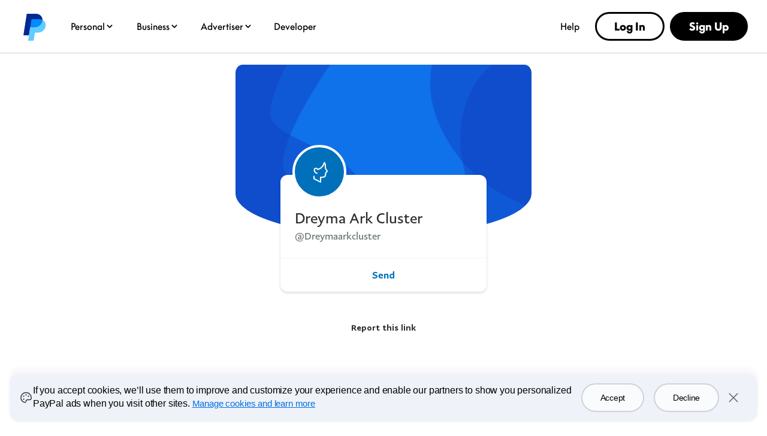

--- FILE ---
content_type: text/html; charset=utf-8
request_url: https://www.paypal.com/paypalme/Dreymaarkcluster
body_size: 43176
content:

    <!DOCTYPE html>
    <html lang="en" dir="ltr"><head><meta charSet="utf-8"/><meta name="viewport" content="width=device-width, initial-scale=1, user-scalable=no, shrink-to-fit=no"/><meta name="theme-color" content="#012169"/><link rel="apple-touch-icon-precomposed" sizes="144x144" href="https://www.paypalobjects.com/digitalassets/c/website/logo/monogram/pp_bb_mg.png"/><link rel="apple-touch-icon-precomposed" sizes="114x114" href="https://www.paypalobjects.com/webstatic/icon/pp114.png"/><link rel="apple-touch-icon-precomposed" sizes="72x72" href="https://www.paypalobjects.com/webstatic/icon/pp72.png"/><link rel="apple-touch-icon-precomposed" href="https://www.paypalobjects.com/webstatic/icon/pp64.png"/><link rel="shortcut icon" sizes="196x196" href="https://www.paypalobjects.com/webstatic/icon/pp196.png"/><link rel="shortcut icon" type="image/x-icon" href="https://www.paypalobjects.com/webstatic/icon/favicon.ico"/><link rel="icon" type="image/x-icon" href="https://www.paypalobjects.com/webstatic/icon/pp32.png"/><link rel="preload" as="font" type="font/woff2" crossorigin="anonymous" href="https://www.paypalobjects.com/digitalassets/c/paypal-ui/fonts/PayPalSansSmall-Regular.woff2"/><link rel="preload" as="font" type="font/woff2" crossorigin="anonymous" href="https://www.paypalobjects.com/digitalassets/c/paypal-ui/fonts/PayPalSansBig-Light.woff2"/><link rel="stylesheet" href="https://www.paypalobjects.com/paypal-ui/web/fonts-and-normalize/1-1-0/fonts-and-normalize.min.css"/><link rel="stylesheet" href="https://www.paypalobjects.com/paypal-ui/web/icon-font/0-0-1/icon-font.min.css"/>
          <script nonce=EnWwbD/rApwQ/5BR/tw6mK6QW8eLdfaniMAxvzf2X6TTYPq4>
            if (!dataLayer) {
              var dataLayer = {
                  contentCountry: 'US'.toLowerCase(),
                  contentLanguage: 'en_US'.toLowerCase(),
              };
            }
            var tagManagerUrl = '//www.paypalobjects.com/tagmgmt/bs-chunk.js';

            if(window.location.href.indexOf('qa.paypal.com')!= -1 || window.location.href.indexOf('qa.paypal.me')!= -1){
              tagManagerUrl = '//nexus.ensighten.com/paypal/stage/Bootstrap.js';
            }

            if (window.location.href.indexOf('localhost.paypal')!= -1) {
              tagManagerUrl = '//nexus.ensighten.com/paypal/dev/Bootstrap.js';
            }

          //{! Load bootstrap.js asynchronously !}
          (function(i,s,o,g,r,a,m){i['tagManagerObject']=r;i[r]=i[r]||function(){
              (i[r].q=i[r].q||[]).push(arguments)},i[r].l=1*new Date();a=s.createElement(o),
                  m=s.getElementsByTagName(o)[0];a.async=1;a.src=g;m.parentNode.insertBefore(a,m)
          })(window, document, 'script', tagManagerUrl, 'tagManager');
          </script>
          <title>PayPal.Me</title><meta name="robots" content="NOINDEX,NOFOLLOW,NOARCHIVE" /><meta name="twitter:card" content="summary" /><meta name="twitter:image" content="https://www.paypalobjects.com/webstatic/paypalme/images/social/pplogo120_4_3.png" /><meta name="twitter:title" content="Pay Dreyma Ark Cluster using PayPal.Me" /><meta name="twitter:description" content="Go to paypal.me/Dreymaarkcluster and type in the amount. Since it’s PayPal, it's easy and secure. Don’t have a PayPal account? No worries." /><meta property="og:locale" content="en_US" /><meta property="og:site_name" content="PayPal.Me" /><meta property="fb:app_id" content="321983581337375" /><meta property="og:image" content="https://www.paypalobjects.com/webstatic/paypalme/images/social/pplogo384.png" /><meta property="og:url" content="https://www.paypal.com/paypalme/Dreymaarkcluster?country.x=US&locale.x=en_US" /><meta property="og:title" content="Pay Dreyma Ark Cluster using PayPal.Me" /><meta property="og:description" content="Go to paypal.me/Dreymaarkcluster and type in the amount. Since it’s PayPal, it's easy and secure. Don’t have a PayPal account? No worries." /><meta property="og:locale:alternate" content="sq_AL" /><meta property="og:locale:alternate" content="nl_BE" /><meta property="og:locale:alternate" content="bg_BG" /><meta property="og:locale:alternate" content="pt_BR" /><meta property="og:locale:alternate" content="fr_CA" /><meta property="og:locale:alternate" content="cs_CZ" /><meta property="og:locale:alternate" content="de_DE" /><meta property="og:locale:alternate" content="da_DK" /><meta property="og:locale:alternate" content="et_EE" /><meta property="og:locale:alternate" content="es_ES" /><meta property="og:locale:alternate" content="fi_FI" /><meta property="og:locale:alternate" content="fr_FR" /><meta property="og:locale:alternate" content="en_GB" /><meta property="og:locale:alternate" content="el_GR" /><meta property="og:locale:alternate" content="zh_HK" /><meta property="og:locale:alternate" content="hu_HU" /><meta property="og:locale:alternate" content="he_IL" /><meta property="og:locale:alternate" content="en_IN" /><meta property="og:locale:alternate" content="it_IT" /><meta property="og:locale:alternate" content="ja_JP" /><meta property="og:locale:alternate" content="si_LK" /><meta property="og:locale:alternate" content="lt_LT" /><meta property="og:locale:alternate" content="lv_LV" /><meta property="og:locale:alternate" content="es_MX" /><meta property="og:locale:alternate" content="ms_MY" /><meta property="og:locale:alternate" content="nl_NL" /><meta property="og:locale:alternate" content="tl_PH" /><meta property="og:locale:alternate" content="pl_PL" /><meta property="og:locale:alternate" content="pt_PT" /><meta property="og:locale:alternate" content="ro_RO" /><meta property="og:locale:alternate" content="ru_RU" /><meta property="og:locale:alternate" content="sv_SE" /><meta property="og:locale:alternate" content="sl_SI" /><meta property="og:locale:alternate" content="sk_SK" /><meta property="og:locale:alternate" content="zh_TW" /><meta property="og:locale:alternate" content="en_US" /><meta property="og:locale:alternate" content="vi_VN" />
          <script nonce="EnWwbD/rApwQ/5BR/tw6mK6QW8eLdfaniMAxvzf2X6TTYPq4" type="text/javascript">window.webpackPublicPath = 'https://www.paypalobjects.com/web/res/a91/914c11a5451bfa022336a8cf9c76a/js/client/';</script>
<link nonce="EnWwbD/rApwQ/5BR/tw6mK6QW8eLdfaniMAxvzf2X6TTYPq4" href="https://www.paypalobjects.com/web/res/a91/914c11a5451bfa022336a8cf9c76a/js/client/main.css" rel="stylesheet">
          
        <link rel="stylesheet" type="text/css" href="https://www.paypalobjects.com/ncp-ui-web/consumer-home/8.2.3-legacy-v2/consent.min.css"/><style nonce="EnWwbD/rApwQ/5BR/tw6mK6QW8eLdfaniMAxvzf2X6TTYPq4">@keyframes slideInFromBottom { 0% { transform: translateY(100%); opacity: 0; } 100% { transform: translateY(0); opacity: 1; } } .ccpaCookieBanner-acceptedAll { height: auto; padding-bottom: 15.125em; } .gdprCookieBanner-acceptedAll { height: auto; padding-bottom: 15.125em; } .CookieBanner_rtl { direction: rtl; } .CookieBanner_container { box-sizing: border-box; animation: 1s ease-in 0s 1 slideInFromBottom; width: 100%; z-index: 1051; padding: 0 1rem; display: flex; justify-content: center; position: fixed; bottom: 1rem; left:0; } .CookieBanner_container * { box-sizing: border-box; } .CookieBanner_container_wrapper { max-width: 80rem; width: 100%; display: flex; padding: 1rem; border-radius: 1rem; background-color: #f0f2f9; box-shadow: 0px 0px 17px 0px rgba(0, 0, 0, 0.01), 0px 0px 15px 0px rgba(0, 0, 0, 0.01), 0px 0px 13px 0px rgba(0, 0, 0, 0.02), 0px -10px 10px 0px rgba(0, 0, 0, 0.03), 0px 0px 5px 0px rgba(0, 0, 0, 0.04); } .CookieBanner_content_wrapper { display: flex; flex-direction: column; } #manageCookiesLink { color: #0070e0; font-weight: 500; text-decoration: underline; font-family: PayPalOpen-Medium, "Helvetica Neue", Arial, sans-serif; } .CookieContent_wrapper { margin-block-end: 1rem; margin-inline: 0.5rem; } .CookieBanner_text { margin: 0; } .CookieBanner_buttonGroup { display: flex; } button.acceptButton { margin-inline-end: 0.25rem; } button.declineButton { margin-inline-start: 0.25rem; }  .close_icon { color: #686a6d; } @media only screen and (min-width: 752px) { .ccpaCookieBanner-acceptedAll { height: auto; padding-bottom: 10.25em; } .gdprCookieBanner-acceptedAll { height: auto; padding-bottom: 10.25em; } .CookieBanner_container_wrapper { align-items: center; padding-block: 1.5rem; } .CookieBanner_content_wrapper { flex-direction: row; align-items: center; } .CookieContent_wrapper { margin-block-end: 0; margin-inline: 0.75rem; flex: 3; } .CookieBanner_buttonGroup { padding-inline: 1.5rem; } button.acceptButton { margin-inline-end: 0.5rem; } button.declineButton { margin-inline-start: 0.5rem; } } @media only screen and (min-width: 1024px) { .ccpaCookieBanner-acceptedAll { height: auto; padding-bottom: 7.75em; } .gdprCookieBanner-acceptedAll { height: auto; padding-bottom: 7.75em; } } @media only screen and (min-width: 1152px) { .ccpaCookieBanner-acceptedAll { height: auto; padding-bottom: 7em; } .gdprCookieBanner-acceptedAll { height: auto; padding-bottom: 7em; } }</style><style nonce="EnWwbD/rApwQ/5BR/tw6mK6QW8eLdfaniMAxvzf2X6TTYPq4">@font-face{font-family:Plain;font-weight:400;font-display:swap;font-style:normal;src:url("https://www.paypalobjects.com/marketing/pp-com-components/fonts/PayPal%20Plain/PayPalPlain-Regular.woff2") format("woff2");}@font-face{font-family:Plain;font-weight:500;font-display:swap;font-style:normal;src:url("https://www.paypalobjects.com/marketing/pp-com-components/fonts/PayPal%20Plain/PayPalPlain-Medium.woff2") format("woff2");}@font-face{font-family:PayPal Pro;font-weight:400;font-display:swap;font-style:normal;src:url("https://www.paypalobjects.com/marketing/pp-com-components/fonts/PayPal%20Pro/PayPalProSWeb-Book.woff2") format("woff2");}@font-face{font-family:PayPal Pro;font-weight:900;font-display:swap;font-style:normal;src:url("https://www.paypalobjects.com/marketing/pp-com-components/fonts/PayPal%20Pro/PayPalProSWeb-Black.woff2") format("woff2");}body,html{font-family:Plain,Helvetica Neue,Arial,sans-serif;}</style>
<link rel="preload" as="font" crossOrigin href="https://www.paypalobjects.com/marketing/pp-com-components/fonts/PayPal%20Plain/PayPalPlain-Regular.woff2" type="font/woff2">
<link rel="preload" as="font" crossOrigin href="https://www.paypalobjects.com/marketing/pp-com-components/fonts/PayPal%20Plain/PayPalPlain-Medium.woff2" type="font/woff2">
<link rel="preload" as="font" crossOrigin href="https://www.paypalobjects.com/marketing/pp-com-components/fonts/PayPal%20Pro/PayPalProSWeb-Book.woff2" type="font/woff2">
<link rel="preload" as="font" crossOrigin href="https://www.paypalobjects.com/marketing/pp-com-components/fonts/PayPal%20Pro/PayPalProSWeb-Black.woff2" type="font/woff2">
<link rel="apple-touch-icon" sizes="64x64" href="https://www.paypalobjects.com/marketing/web/icons/monogram/pp64.png">
<link rel="apple-touch-icon" sizes="72x72" href="https://www.paypalobjects.com/marketing/web/icons/monogram/pp72.png">
<link rel="apple-touch-icon" sizes="114x114" href="https://www.paypalobjects.com/marketing/web/icons/monogram/pp114.png">
<link rel="apple-touch-icon" sizes="144x144" href="https://www.paypalobjects.com/marketing/web/icons/monogram/pp144.png">
<link rel="apple-touch-icon" sizes="258x258" href="https://www.paypalobjects.com/marketing/web/icons/monogram/pp258.png">
<link rel="icon" sizes="32x32" href="https://www.paypalobjects.com/marketing/web/icons/monogram/pp32.png">
<link rel="shortcut icon" sizes="32x32" href="https://www.paypalobjects.com/marketing/web/icons/monogram/pp32.png">
<link rel="shortcut icon" sizes="196x196" href="https://www.paypalobjects.com/marketing/web/icons/monogram/pp196.png">
<link href="https://www.paypalobjects.com/globalnav/css/main-b25ARLg3.css" rel="stylesheet">
<style nonce="EnWwbD/rApwQ/5BR/tw6mK6QW8eLdfaniMAxvzf2X6TTYPq4">button,hr,input{overflow:visible}progress,sub,sup{vertical-align:baseline}[type="checkbox"],[type="radio"],legend{box-sizing:border-box;padding:0}html{box-sizing:border-box;font-synthesis:style small-caps;-webkit-text-size-adjust:100%;line-height:1.15}*,:after,:before{box-sizing:inherit}body,html{height:100%}body{-webkit-font-smoothing:antialiased;-moz-osx-font-smoothing:grayscale;margin:0}details,main{display:block}h1{font-size:2em;margin:.67em 0}hr{box-sizing:content-box;height:0}code,kbd,pre,samp{font-family:monospace;font-size:1em}a{background-color:transparent}abbr[title]{border-bottom:none;text-decoration:underline;-webkit-text-decoration:underline dotted;text-decoration:underline dotted}b,strong{font-weight:bolder}small{font-size:80%}sub,sup{font-size:75%;line-height:0;position:relative}sub{bottom:-0.25em}sup{top:-0.5em}img{border-style:none}button,input,optgroup,select,textarea{font-family:inherit;font-size:100%;line-height:1.15;margin:0}button,select{text-transform:none}[type="button"],[type="reset"],[type="submit"],button{-webkit-appearance:button}[type="button"]::-moz-focus-inner,[type="reset"]::-moz-focus-inner,[type="submit"]::-moz-focus-inner,button::-moz-focus-inner{border-style:none;padding:0}[type="button"]:-moz-focusring,[type="reset"]:-moz-focusring,[type="submit"]:-moz-focusring,button:-moz-focusring{outline:ButtonText dotted 1px}fieldset{padding:.35em .75em .625em}legend{color:inherit;display:table;max-width:100%;white-space:normal}textarea{overflow:auto}[type="number"]::-webkit-inner-spin-button,[type="number"]::-webkit-outer-spin-button{height:auto}[type="search"]{-webkit-appearance:textfield;outline-offset:-2px}[type="search"]::-webkit-search-decoration{-webkit-appearance:none}::-webkit-file-upload-button{-webkit-appearance:button;font:inherit}summary{display:list-item}[hidden],template{display:none}</style>
<script nonce="EnWwbD/rApwQ/5BR/tw6mK6QW8eLdfaniMAxvzf2X6TTYPq4">window.__GLOBAL_NAV_CONTEXT_HEADER__ = {"config":{"useMinimalHeader":false,"rtl":false,"smbRebrand":true,"compactHeader":true,"theme":"white","foundationTheme":"ppe","fptiTracking":{"xe":"112102,112068","xt":"162357,162136"},"dwHeader":true,"merchantRebrand":true},"content":{"mainMenuContent":[{"id":"5kfmFZA8oQqqp7LiFQxY1d","type":"subnavGrouped","align":"","text":"Personal","mobileOnlyText":"","href":"/us/digital-wallet/how-paypal-works","subnavLinks":[{"id":"3MRnO8XInLhtZHi7zLuzCP","group":[{"target":"_self","id":"1kN2TOfMDPa9iaU8F3nUzL","text":"Buy Now, Pay Later","href":"/us/digital-wallet/ways-to-pay/buy-now-pay-later"},{"target":"_self","id":"2Q7bRjp8zZSOsODF9WPgUE","text":"Rewards","href":"/us/digital-wallet/rewards"},{"target":"_self","id":"6Eb2fFBCQVlk4fIQ3qwMF6","text":"PayPal credit and cards","href":"/us/digital-wallet/ways-to-pay/credit-services"},{"target":"_self","id":"auQcIjRT0Ow6fheTiyKCE","text":"PayPal Debit Card","href":"/us/digital-wallet/manage-money/paypal-debit-card"},{"target":"_self","id":"2Zbq7tgJcz07xejZmLJLLY","text":"Paying with PayPal","href":"/us/digital-wallet/ways-to-pay/checkout-with-paypal"}],"text":"Shopping & Rewards","groupName":"SHOPBUY","mobileOnlyText":"Shopping & Rewards","mobileOnlyHref":"/us/digital-wallet/ways-to-pay","href":"/us/digital-wallet/ways-to-pay"},{"id":"3DzWuLMzbgXSnIsKxOf54l","group":[{"target":"_self","id":"926p4aNM9J5HJBC9LHfrK","text":"Send money","href":"/us/digital-wallet/send-receive-money/send-money"},{"target":"_self","id":"6O7ECg8Muo1nSxR90mcffS","text":"Request money","href":"/us/digital-wallet/send-receive-money/request-money"},{"target":"_self","id":"1D5w34OIBcIXbCANFiHGfz","text":"Pool money","href":"/us/digital-wallet/send-receive-money/pool-money"},{"target":"_self","id":"6TfZ09kFg1oYTLEVjxHVpo","text":"Donate","href":"/us/digital-wallet/send-receive-money/giving"},{"target":"_self","id":"5R7whrSByMKNHdyYVksrYG","text":"Start selling","href":"/us/digital-wallet/send-receive-money/start-selling"}],"text":"Send & Receive","groupName":"SENDRECEIVE","mobileOnlyText":"Send and Receive Overview","mobileOnlyHref":"/us/digital-wallet/send-receive-money","href":"/us/digital-wallet/send-receive-money"},{"id":"1YVKnMk1lN4MgmTd5x4RQw","group":[{"target":"_self","id":"4gC8ykR29XSjEZBelzhZIF","text":"Add cards and banks","href":"/us/digital-wallet/ways-to-pay/add-payment-method"},{"target":"_self","id":"64bLYYX5MVWSNy6BpUEMeg","text":"Security and safety","href":"/us/digital-wallet/security-and-protection"},{"target":"_self","id":"69RxuNKyX0syZC12Zv44lX","text":"Set up Direct Deposit","href":"/us/digital-wallet/manage-money/direct-deposit"},{"target":"_self","id":"7pWG2OFZ8bMLCPZHiiIE6e","text":"Add cash","href":"/us/digital-wallet/manage-money/add-cash"},{"target":"_self","id":"538csNV6DEvuuuxfolYY2S","text":"Pay bills","href":"/us/digital-wallet/manage-money/pay-bills"},{"target":"_self","id":"5H7CMPqgfTnWd8nIuEN7pR","text":"Savings and goals","href":"/us/digital-wallet/manage-money/start-saving"},{"target":"_self","id":"FzMh4UhbNBBiqbQxwNnBI","text":"Cryptocurrency","href":"/us/digital-wallet/manage-money/crypto"}],"text":"Manage Your Money","groupName":"MANAGEMONEY","mobileOnlyText":"Manage Your Money Overview","mobileOnlyHref":"/us/digital-wallet/manage-money","href":"/us/digital-wallet/manage-money"},{"target":"_self","type":"pill","align":"right","href":"/us/digital-wallet","iconUrl":"https://www.paypalobjects.com/marketing/web/US/en/rebrand/pictograms/personal-app.svg","iconImageAltText":"Get the App","text":"Get the App","id":"a9j8RdRkEyIcUBsCRGePJm"},{"target":"_self","type":"pill","align":"right","href":"/us/digital-wallet/how-paypal-works","iconUrl":"https://www.paypalobjects.com/marketing/web/US/en/rebrand/pictograms/personal-how-it-works.svg","iconImageAltText":"How PayPal works","text":"How PayPal Works","id":"1nJMernLCGvauMaYQcMGtz"},{"target":"_self","type":"pill","align":"right","href":"/us/money-hub","iconUrl":"https://www.paypalobjects.com/marketing/web/US/en/rebrand/pictograms/smart-blue.svg","iconImageAltText":"Money Hub","text":"Money Hub","id":"4WsnyI8hzGXcYQW2pRL0zK"}],"segmentTitle":{"target":"_self","id":"J3NhjWT5Wvemxw6wDXq2c","text":"PayPal for You","href":"/us/digital-wallet/how-paypal-works"}},{"id":"3KgLe8jd04LdVBrvITE9YZ","type":"subnavGrouped","align":"","text":"Business","mobileOnlyText":"","href":"/us/business","subnavLinks":[{"id":"4bSohgFGUkmcoqcgtviFsu","group":[{"target":"_self","id":"c7ox33OzLxXb5QT3XQz8Xz","text":"Enterprises","href":"/us/enterprise"},{"target":"_self","id":"YG8IT5P5I7TeOOPDZdfqKw","text":"Small Businesses","href":"/us/business/small-business"},{"target":"_self","id":"faXcFce0sxsf3UwEwZZxsq","text":"Solopreneurs","href":"/us/business/solopreneurs"},{"target":"_self","id":"XBG9MvkQyrHcBYrVjqjx2O","text":"Partners","href":"/us/enterprise/become-a-partner"},{"target":"_self","id":"3tPNKj7iCJHfWsc4VqaCwY","text":"Platforms","href":"/us/business/platform-payment-solution"},{"target":"_self","id":"6QinWG40LH0elm43t82MZL","text":"Industries","href":"/us/enterprise/industry-solutions"},{"target":"_self","id":"cJVIYTrCAtMbqvjZjYFGNn","text":"Developers","href":"https://developer.paypal.com/home/?_ga=2.145026609.44035625.1744498317-1148914753.1731593727"},{"target":"_self","id":"99Ve4EofQ8dfJOGcBTeVCa","text":"Advertisers","href":"https://www.paypal.com/us/advertiser?locale.x=en_US"}],"text":"Business Types","groupName":"RESOURCES","mobileOnlyText":"Business Types Overview","mobileOnlyHref":"","href":""},{"id":"3pC1tUvgMrxSEHlYujuc0o","group":[{"target":"_self","id":"1aJPnnpEvZbI8ADb14b0k8","text":"Online Checkout","href":"/us/business/accept-payments/checkout"},{"target":"_self","id":"afQ90n0NamJsYRLCyKzNV","text":"Installment Payments","href":"/us/business/accept-payments/installment-payments"},{"target":"_self","id":"3fHPqzmrNcrkVIvx2Ag4IN","text":"Guest Checkout","href":"/us/business/accept-payments/guest-checkout"},{"target":"_self","id":"3dpEp6so2VmQJfSeWlbCg6","text":"Accept Venmo","href":"/us/business/accept-payments/accept-venmo"},{"target":"_self","id":"73NwclJg62gHZbj406uDiw","text":"POS System","href":"/us/business/pos-system"},{"target":"_self","id":"1zoiwDi1nbMbsEzXGLzfro","text":"Invoicing","href":"/us/business/accept-payments/invoice"},{"target":"_self","id":"X726vUkfXtteTj9VmN1WwH","text":"Payment Links","href":"/us/business/accept-payments/payment-links"},{"target":"_self","id":"WWhlho8dnIefym91mp2UMX","text":"Enterprise Payments","href":"/us/enterprise/payment-processing"},{"target":"_self","id":"7jKbBjOYk9xdndxYf6dOOR","text":"Tap to Pay","href":"/us/business/accept-payments/tap-to-pay"}],"text":"Accept Payments","groupName":"ACCEPTPAYMENTS","mobileOnlyText":"Accept Payments Overview","mobileOnlyHref":"/us/business/accept-payments","href":"/us/business/accept-payments"},{"id":"4ClzIw5tWs6pb69rfNk1Rn","group":[{"target":"_self","id":"YVBJcd0hQbCbYasyoemnTN","text":"Make Payments","href":"/us/business/make-payments"},{"target":"_self","id":"3B3uR9Nfmgzs71IUNmP8u8","text":"Risk Management","href":"/us/business/operations/risk-management"},{"target":"_self","id":"7H2CufMwYEISLlrlZRu227","text":"Fraud Protection","href":"/us/enterprise/fraud-protection-advanced"},{"target":"_self","id":"65GWuHSlRHENLRqOqIcKkw","text":"Reporting Tools","href":"/us/business/operations/reporting-tools"},{"target":"_self","id":"3fhaWKpc7cm4u45y4FAaIc","text":"Shipping","href":"/us/business/operations/shipping"},{"target":"_self","id":"cMINv10GQoDakQtMGVm91n","text":"Agentic Commerce","href":"/us/business/ai"}],"text":"Risk & Operations","groupName":"RISKMANAGEMENT&OPERATIONS ","mobileOnlyText":"","mobileOnlyHref":"","href":""},{"id":"1fBTEIXymEMKJ34lxY9V8y","group":[{"target":"_self","id":"YAheFkiQvvxDRNCGqXKVH","text":"Working Capital Loan","href":"/us/business/financial-services/working-capital-loan"},{"target":"_self","id":"2j04OyKyWgu7q5IwVYGLbY","text":"Business Loan","href":"/us/business/financial-services/small-business-loan"},{"target":"_self","id":"2qYVZeSupiV2QcPkPRY0qB","text":"Business Debit Card","href":"/us/business/financial-services/debit-card"}],"text":"Financial Services","groupName":"FINANCIALSERVICES","mobileOnlyText":"Financial Services Overview","mobileOnlyHref":"/us/business/financial-services","href":"/us/business/financial-services"},{"target":"_self","type":"pill","align":"right","href":"/us/business/open-business-account","iconUrl":"https://www.paypalobjects.com/marketing/web/US/en/rebrand/pictograms/business-start.svg","iconImageAltText":"Get Started","text":"Get Started","id":"7GVQcrxq0PadShGKKZ8wWs"},{"target":"_self","type":"pill","align":"right","href":"/us/business/fees","iconUrl":"https://www.paypalobjects.com/marketing/web/US/en/rebrand/pictograms/business-pricing.svg","iconImageAltText":"Fees","text":"Fees","id":"4hm7D6FYrS8IP0QCP8E6N3"},{"target":"_self","type":"linkOnly","align":"right","href":"/us/business/accept-payments/payment-methods","iconImageAltText":"","text":"Payment Methods","id":"4ti7b9UdGjkbxNemk4sTKF"},{"target":"_self","type":"linkOnly","align":"right","href":"/us/business/platforms-and-marketplaces/solutions","iconImageAltText":"","text":"3rd Party Integrations","id":"fNyHXXqe1shdBbPTbmEkyK"},{"target":"_self","type":"linkOnly","align":"right","href":"/us/brc/","iconImageAltText":"","text":"Business Resource Center","id":"37rZa7hDriUa5uB56U3gsp"},{"target":"_self","type":"linkOnly","align":"right","href":"/us/webapps/mpp/campaigns/paypal-events","iconImageAltText":"","text":"Events","id":"3EvaCcTu1wMTFd4qFuNdVs"}],"segmentTitle":{"target":"_self","id":"eZ6GNyUQ2PzfpPUVPGyMAe","text":"PayPal Open","subtext":"The platform for all business","href":"/us/business"}},{"id":"afjNhtseg9CdMaQfAzMdWj","type":"subnavGrouped","align":"","text":"Advertiser","mobileOnlyText":"","href":"/us/advertiser","subnavLinks":[{"id":"cmtR6lEwYQKfDA7S758tLS","group":[{"mobilePrimaryText":"About PayPal Ads","target":"_self","id":"8Zvt668ZZjjbIfT073rmy1","text":"About PayPal Ads","href":"https://www.paypal.com/us/advertiser/about"},{"mobilePrimaryText":"PayPal Ads Solutions","target":"_self","id":"6juCgOaefb2bxgxNywKnav","text":"PayPal Ads Solutions","href":"https://www.paypal.com/us/advertiser/solutions"},{"mobilePrimaryText":"PayPal Ads Resources","target":"_self","id":"eS454NwSyH6bykrmLB4i3p","text":"PayPal Ads Resources","href":"https://www.paypal.com/us/advertiser/resources"}],"text":"","groupName":"","mobileOnlyText":"","mobileOnlyHref":"","href":""}],"segmentTitle":{"mobilePrimaryText":"PayPal Ads","target":"_self","id":"29zEMgIbhdEcev9XlpIRIP","text":"PayPal Ads","href":"https://www.paypal.com/us/advertiser"}},{"id":"2Coq4lwsr6A2vPJhmWIFW0","type":"linkOnly","align":"","text":"Developer","mobileOnlyText":"","href":"https://developer.paypal.com/home/","subnavLinks":[]},{"id":"1lrVWz9aCIu8eDUpf1ycuY","type":"linkOnly","align":"right","text":"Help","mobileOnlyText":"","href":"/us/cshelp/personal","subnavLinks":[]}],"minimalHeader":{"labelMenuButton":"Menu","labelClose":"Close","logo":{"target":"_self","logoName":"paypal_rebrand","foundationTheme":"ppe","theme":"white","id":"2t6ETuvMHeIBPnUEvo23WL","text":"PayPal logo","href":"/us/home","url":"https://www.paypalobjects.com/marketing/web/logos/paypal-mark-color_new.svg"},"headerButtons":[{"theme":"SMB and LE","clickEventName":"SignUp_CTA","isLoggedIn":false,"id":"ul-btn","text":"Log In","href":"/signin","color":"secondary","target":"_self","amplitudeKey":"ul-btn"},{"theme":"SMB and LE","clickEventName":"SignUp_CTA","id":"signup-button","text":"Sign Up","href":"/us/webapps/mpp/account-selection","color":"primary","target":"_self","isSublistMobile":true,"amplitudeKey":"signup-button"}]},"sublistMobile":[{"id":"signup-button","target":"_self","type":"cta","theme":"SMB and LE","clickEventName":"SignUp_CTA","isSublistMobile":true,"text":"Sign Up","href":"/us/webapps/mpp/account-selection","amplitudeKey":"signup-button"}]},"hosted_by":"LRU","version":"rebrand"};</script>
<script src="https://www.paypalobjects.com/globalnav/js/main-vN2jvfBl.js" type="module"></script><style nonce="EnWwbD/rApwQ/5BR/tw6mK6QW8eLdfaniMAxvzf2X6TTYPq4">@font-face{font-family:Plain;font-weight:400;font-display:swap;font-style:normal;src:url("https://www.paypalobjects.com/marketing/pp-com-components/fonts/PayPal%20Plain/PayPalPlain-Regular.woff2") format("woff2");}@font-face{font-family:Plain;font-weight:500;font-display:swap;font-style:normal;src:url("https://www.paypalobjects.com/marketing/pp-com-components/fonts/PayPal%20Plain/PayPalPlain-Medium.woff2") format("woff2");}@font-face{font-family:PayPal Pro;font-weight:400;font-display:swap;font-style:normal;src:url("https://www.paypalobjects.com/marketing/pp-com-components/fonts/PayPal%20Pro/PayPalProSWeb-Book.woff2") format("woff2");}@font-face{font-family:PayPal Pro;font-weight:900;font-display:swap;font-style:normal;src:url("https://www.paypalobjects.com/marketing/pp-com-components/fonts/PayPal%20Pro/PayPalProSWeb-Black.woff2") format("woff2");}body,html{font-family:Plain,Helvetica Neue,Arial,sans-serif;}</style>
<link rel="preload" as="font" crossOrigin href="https://www.paypalobjects.com/marketing/pp-com-components/fonts/PayPal%20Plain/PayPalPlain-Regular.woff2" type="font/woff2">
<link rel="preload" as="font" crossOrigin href="https://www.paypalobjects.com/marketing/pp-com-components/fonts/PayPal%20Plain/PayPalPlain-Medium.woff2" type="font/woff2">
<link rel="preload" as="font" crossOrigin href="https://www.paypalobjects.com/marketing/pp-com-components/fonts/PayPal%20Pro/PayPalProSWeb-Book.woff2" type="font/woff2">
<link rel="preload" as="font" crossOrigin href="https://www.paypalobjects.com/marketing/pp-com-components/fonts/PayPal%20Pro/PayPalProSWeb-Black.woff2" type="font/woff2">
<link rel="apple-touch-icon" sizes="64x64" href="https://www.paypalobjects.com/marketing/web/icons/monogram/pp64.png">
<link rel="apple-touch-icon" sizes="72x72" href="https://www.paypalobjects.com/marketing/web/icons/monogram/pp72.png">
<link rel="apple-touch-icon" sizes="114x114" href="https://www.paypalobjects.com/marketing/web/icons/monogram/pp114.png">
<link rel="apple-touch-icon" sizes="144x144" href="https://www.paypalobjects.com/marketing/web/icons/monogram/pp144.png">
<link rel="apple-touch-icon" sizes="258x258" href="https://www.paypalobjects.com/marketing/web/icons/monogram/pp258.png">
<link rel="icon" sizes="32x32" href="https://www.paypalobjects.com/marketing/web/icons/monogram/pp32.png">
<link rel="shortcut icon" sizes="32x32" href="https://www.paypalobjects.com/marketing/web/icons/monogram/pp32.png">
<link rel="shortcut icon" sizes="196x196" href="https://www.paypalobjects.com/marketing/web/icons/monogram/pp196.png">
<link href="https://www.paypalobjects.com/globalnav/css/main-b25ARLg3.css" rel="stylesheet">
<style nonce="EnWwbD/rApwQ/5BR/tw6mK6QW8eLdfaniMAxvzf2X6TTYPq4">button,hr,input{overflow:visible}progress,sub,sup{vertical-align:baseline}[type="checkbox"],[type="radio"],legend{box-sizing:border-box;padding:0}html{box-sizing:border-box;font-synthesis:style small-caps;-webkit-text-size-adjust:100%;line-height:1.15}*,:after,:before{box-sizing:inherit}body,html{height:100%}body{-webkit-font-smoothing:antialiased;-moz-osx-font-smoothing:grayscale;margin:0}details,main{display:block}h1{font-size:2em;margin:.67em 0}hr{box-sizing:content-box;height:0}code,kbd,pre,samp{font-family:monospace;font-size:1em}a{background-color:transparent}abbr[title]{border-bottom:none;text-decoration:underline;-webkit-text-decoration:underline dotted;text-decoration:underline dotted}b,strong{font-weight:bolder}small{font-size:80%}sub,sup{font-size:75%;line-height:0;position:relative}sub{bottom:-0.25em}sup{top:-0.5em}img{border-style:none}button,input,optgroup,select,textarea{font-family:inherit;font-size:100%;line-height:1.15;margin:0}button,select{text-transform:none}[type="button"],[type="reset"],[type="submit"],button{-webkit-appearance:button}[type="button"]::-moz-focus-inner,[type="reset"]::-moz-focus-inner,[type="submit"]::-moz-focus-inner,button::-moz-focus-inner{border-style:none;padding:0}[type="button"]:-moz-focusring,[type="reset"]:-moz-focusring,[type="submit"]:-moz-focusring,button:-moz-focusring{outline:ButtonText dotted 1px}fieldset{padding:.35em .75em .625em}legend{color:inherit;display:table;max-width:100%;white-space:normal}textarea{overflow:auto}[type="number"]::-webkit-inner-spin-button,[type="number"]::-webkit-outer-spin-button{height:auto}[type="search"]{-webkit-appearance:textfield;outline-offset:-2px}[type="search"]::-webkit-search-decoration{-webkit-appearance:none}::-webkit-file-upload-button{-webkit-appearance:button;font:inherit}summary{display:list-item}[hidden],template{display:none}</style>
<script nonce="EnWwbD/rApwQ/5BR/tw6mK6QW8eLdfaniMAxvzf2X6TTYPq4">window.__GLOBAL_NAV_CONTEXT_FOOTER__ = {"config":{"loggedIn":false,"rtl":false,"theme":"white","foundationTheme":"ppe","brand":"paypal","useHtmlBaseFontSize":true,"hideCountrySelector":false},"content":{"mainLinks":{"list":[{"id":"4A6XO7WgDy85tftMQp511Y","text":"Help","href":"/us/cshelp/personal","target":"_self","minimal":true},{"id":"7ihRd6mCPNFTkOZ0wblFok","text":"Contact","href":"/us/smarthelp/contact-us","target":"_self","minimal":true},{"id":"7ACjy3wMaxV05EhkuV35nZ","text":"Fees","href":"/us/digital-wallet/paypal-consumer-fees","target":"_self","minimal":true},{"id":"4GATx0x9GALShNvkSZXsp0","text":"Security Center","href":"/us/security","target":"_self","minimal":true},{"id":"5hfuEIwSi2AgdW9TmHTAw4","text":"Privacy Center","href":"/us/privacy-center/home","target":"_self","minimal":true},{"id":"119CYzD5fJttQGUqh4vsY1","text":"Shop","href":"/us/webapps/mpp/shopping-selection","target":"_self"},{"id":"3iTPcobLhb3HN1DO1Q9PZ9","text":"Apps","href":"/us/digital-wallet/mobile-apps"},{"id":"2H2AXNBJhctsUTeLyM5CZJ","text":"Enterprise","href":"/us/enterprise","target":"_self"},{"id":"HBdlY1sPMIigLrOGOO9kj","text":"Partners","href":"/us/enterprise/industry-solutions/platforms-and-marketplaces","target":"_self"}]},"secondaryLinks":{"list":[{"id":"3ztFiz5VjLmpIIhbHSFH4s","text":"About","href":"https://about.pypl.com/about-us/default.aspx","target":"_self","minimal":true},{"id":"5rewfH0YpdnWmHahqpL0vo","text":"Newsroom","href":"https://newsroom.paypal-corp.com/","target":"_self"},{"id":"4j0AHpLPBeE1ivLPdTY8an","text":"Jobs","href":"https://careers.pypl.com/home/","target":"_self","minimal":true},{"id":"4iKzGvYSScY7t4k21UTDoz","text":"Investor Relations","href":"https://investor.pypl.com/home/default.aspx","target":"_self"},{"id":"5SmFkackgP8ZcFpIKDHVf0","text":"Government Relations","href":"https://about.pypl.com/how-we-work/issues-and-advocacy/default.aspx","target":"_self"}]},"tertiaryLinks":{"list":[{"id":"5fhLGyWHLraAGwwpmRpht3","text":"© 1999–{{currentYear}}","minimal":true},{"id":"2pliw4jJCRY5lNuJisycij","text":"Accessibility","href":"/us/webapps/mpp/accessibility","target":"_self","minimal":true},{"id":"5Sb81Iccz2aIJUvKL1aMAO","text":"Privacy Statement","href":"https://www.paypal.com/us/legalhub/privacy-full","target":"_self","minimal":true},{"id":"Xvyw17fpaW42PlmC4nCX7","text":"Cookies","href":"/myaccount/privacy/cookiePrefs","target":"_self"},{"id":"68aq0vxQOuns66kX7d3sF8","text":"Legal","href":"/us/legalhub/home","target":"_self","minimal":true},{"id":"5T9zpo6oHeY8g9F9ILy3oK","text":"Licenses","href":"/us/webapps/mpp/licenses","target":"_self","minimal":true}]},"country":{"flag":{"href":"/us/webapps/mpp/country-worldwide","text":"See all countries/regions","imageUrl":"https://www.paypalobjects.com/webstatic/mktg/icons/sprite_countries_flag4.png","locale":"US","target":"_self"}},"footerNotes":[{"text":"PayPal is located at 2211 N 1st St. San Jose, CA 95131"}],"logo":{"id":"38r99mvnv2ML6aKNYez80S","text":"PayPal Logo","href":"/us/home","imageUrl":"https://www.paypalobjects.com/marketing/web/logos/paypal-wordmark-color_new.svg"}},"hosted_by":"LRU","version":"rebrand"};</script>
<script src="https://www.paypalobjects.com/globalnav/js/main-vN2jvfBl.js" type="module"></script></head><body class="vx_root vx_addFlowTransition" style="background-color:white;background-image:none"><noscript>You need to enable JavaScript to run this app.</noscript><div class="cdn-consent-css"><div class="ppui-theme theme_ppui_theme_tokens__1ozbsv90"><div id="ccpaCookieBanner" class="CookieBanner_container"><div class="CookieBanner_container_wrapper"><span class="styles_icon_svg__1dkwumb7 styles_icon_size_md__1dkwumb4" data-ppui-info=""><svg xmlns="http://www.w3.org/2000/svg" fill="currentColor" viewBox="0 0 24 24" width="1em" height="1em"><path d="M18.822 5.052A9.682 9.682 0 0 0 12 2.25h-.1A9.75 9.75 0 0 0 2.25 12c0 4.031 2.492 7.412 6.502 8.828A3 3 0 0 0 12.75 18a1.5 1.5 0 0 1 1.5-1.5h4.332a2.982 2.982 0 0 0 2.925-2.332c.168-.739.25-1.494.243-2.25a9.685 9.685 0 0 0-2.928-6.866zm1.219 8.785A1.49 1.49 0 0 1 18.582 15H14.25a3 3 0 0 0-3 3 1.5 1.5 0 0 1-1.998 1.413C5.858 18.216 3.75 15.375 3.75 12a8.25 8.25 0 0 1 8.165-8.25h.084a8.283 8.283 0 0 1 8.25 8.18 8.334 8.334 0 0 1-.204 1.908h-.004zm-6.916-6.712a1.125 1.125 0 1 1-2.25 0 1.125 1.125 0 0 1 2.25 0zM9 9.375a1.125 1.125 0 1 1-2.25 0 1.125 1.125 0 0 1 2.25 0zm0 5.25a1.125 1.125 0 1 1-2.25 0 1.125 1.125 0 0 1 2.25 0zm8.25-5.25a1.125 1.125 0 1 1-2.25 0 1.125 1.125 0 0 1 2.25 0z"></path></svg></span><div class="CookieBanner_content_wrapper"><div id="ccpaCookieContent_wrapper" class="CookieContent_wrapper"><h4 class="styles_text-title_medium__awycp4g CookieBanner_text" data-ppui-info="title-text" id="cookieTitle">If you accept cookies, we’ll use them to improve and customize your experience and enable our partners to show you personalized PayPal ads when you visit other sites. <a id="manageCookiesLink" href="https://www.paypal.com/myaccount/privacy/cookiePrefs?locale=en_US">Manage cookies and learn more</a></h4></div><div class="CookieBanner_buttonGroup"><button class="styles_button_base__6ka6j61 styles_button_size_lg__6ka6j62 styles_button_overlay__6ka6j69 styles_button_full_width__6ka6j6l acceptButton" data-ppui-info="" id="acceptAllButton" tab-index="0">Accept</button><button class="styles_button_base__6ka6j61 styles_button_size_lg__6ka6j62 styles_button_overlay__6ka6j69 styles_button_full_width__6ka6j6l declineButton" data-ppui-info="" id="bannerDeclineButton" tab-index="0">Decline</button></div></div><button data-ppui-info="" class="styles_icon-button_base__134l21c8 styles_icon-button_size_lg__134l21c7 styles_icon-button_size__134l21c4 styles_icon-button_tertiary__134l21cd close_icon" type="button" id="bannerCloseButton"><span class="styles_icon_svg__1dkwumb7 styles_icon_size_sm__1dkwumb3 styles_icon-button_icon__134l21cf" data-ppui-info="" aria-hidden="true"><svg xmlns="http://www.w3.org/2000/svg" fill="currentColor" viewBox="0 0 24 24" width="1em" height="1em"><path d="M19.28 18.22a.751.751 0 0 1-1.06 1.06L12 13.06l-6.22 6.22a.75.75 0 0 1-1.06-1.06L10.94 12 4.72 5.78a.75.75 0 1 1 1.06-1.06L12 10.94l6.22-6.22a.75.75 0 1 1 1.06 1.06L13.06 12l6.22 6.22z"></path></svg></span><span class="styles_screenreader__1p05eo10">Close</span></button></div></div></div></div><div id="globalnav-header" data-nav-version="rebrand" data-nav-sub-version="v1"><header data-building-block="organism" translate="no" data-theme="ppe" class="_gn-header_1cu9p_1172 _smb-rebrand-gn-header_1cu9p_2079 _ppe_1cu9p_2 _supreme-font_1cu9p_978 _compact-grid_1cu9p_956 _gn-header--compact_1cu9p_2110 _white_1cu9p_3 _gn-header--enhanced_1cu9p_1673"><div class="_gn-header-outer__wrapper_1cu9p_2039"><div class="_gn-header__wrapper_1cu9p_2486 _container_1cu9p_1616"><div class="_pypl-logo-wrapper_1cu9p_1821 undefined _paypal-logo-desktop_1cu9p_2583 _paypal-logo-mobile_1cu9p_2612"><a href="/us/home" data-pa-click="{&quot;link&quot;:&quot;Header-Logo-PayPal logo&quot;,&quot;event_name&quot;:&quot;ppcom_header_logo_clicked&quot;,&quot;comp&quot;:&quot;globalnavnodeweb&quot;,&quot;space_key&quot;:&quot;SKSVPL&quot;}" data-testid="header-logo" style="background-image: url(https://www.paypalobjects.com/marketing/web/logos/paypal-mark-color_new.svg);" class="_pypl-logo_2a3j6_4 _pypl-logo_1cu9p_1821">PayPal logo</a></div><nav id="main-menu" class="_main-menu_1cu9p_1153"><ul class="_main-menu__sublist_1cu9p_2513"><li class="_sublist-cta-wrapper_1cu9p_1430"><a href="/us/webapps/mpp/account-selection" data-testid="legacy-mobile-signup" data-pa-click="{&quot;link&quot;:&quot;Header-MainMenu-Sign Up&quot;,&quot;event_name&quot;:&quot;ppcom_header_signup_clicked&quot;,&quot;comp&quot;:&quot;globalnavnodeweb&quot;,&quot;space_key&quot;:&quot;SKSVPL&quot;}" role="link" class="_pypl-btn_1q7vs_1 _pypl-btn--outline-white_1q7vs_39 _sublist-cta_1cu9p_1430">Sign Up</a></li></ul><div class="_main-menu-wrapper_1cu9p_5984"><ul class="_main-menu-list_1cu9p_2119"><li><button id="5kfmFZA8oQqqp7LiFQxY1d" aria-controls="submenu-5kfmFZA8oQqqp7LiFQxY1d" aria-expanded="false" data-text="Personal" data-pa-click="{&quot;link&quot;:&quot;Header-MainMenu-Personal&quot;,&quot;event_name&quot;:&quot;ppcom_header_link_clicked&quot;,&quot;comp&quot;:&quot;globalnavnodeweb&quot;,&quot;space_key&quot;:&quot;SKSVPL&quot;}" class="_glnv-header__subnav-control_1cu9p_1213 _main-link_1cu9p_1196">Personal<span class="_glnv-header__subnav-control-icon_1cu9p_2147"></span></button><div id="submenu-5kfmFZA8oQqqp7LiFQxY1d" aria-label="Personal" role="region" class="_submenu-wrapper_1cu9p_1292"><div id="header-5kfmFZA8oQqqp7LiFQxY1d" class="_container_1cu9p_1616"><div class="_gn-header__subnav_1cu9p_1303"><div class="_segment-title-container_1cu9p_2364"><h2><a href="/us/digital-wallet/how-paypal-works" data-pa-click="{&quot;link&quot;:&quot;Header-Nav-Personal-PayPal for You&quot;,&quot;event_name&quot;:&quot;ppcom_header_link_clicked&quot;,&quot;comp&quot;:&quot;globalnavnodeweb&quot;,&quot;space_key&quot;:&quot;SKSVPL&quot;}" tabIndex="0" class="_segment-title-link_1cu9p_2369 _segment-title-link-href_1cu9p_3202">PayPal for You<span class="_segment-title-link_href_arrow_1cu9p_3177"></span></a></h2></div><div class="_dw-submenu-container_1cu9p_2156"><div class="_wd-75_1cu9p_2160 _wd-75-4_1cu9p_3465"><div class="_submenu-col_1cu9p_1349 _wd-col-4_1cu9p_3426"><h3 class="submenu-col__header-div"><a href="/us/digital-wallet/ways-to-pay" data-pa-click="{&quot;link&quot;:&quot;Header-Subnav-Personal-Shopping &amp; Rewards&quot;,&quot;event_name&quot;:&quot;ppcom_header_link_clicked&quot;,&quot;comp&quot;:&quot;globalnavnodeweb&quot;,&quot;space_key&quot;:&quot;SKSVPL&quot;}" tabIndex="0" class="_submenu-col__header_1cu9p_1427 _submenu-col__header_with_href_1cu9p_3312"><span class="_submenu-col__header_text_container_1cu9p_5354">Shopping &amp; Rewards<span class="_submenu-col__header_with_href_arrow_1cu9p_5401"></span></span></a></h3><ul class="_accordion-close_1cu9p_4161"><li class="_link-type_with_href_1cu9p_2172 SHOPBUY"><a href="/us/digital-wallet/ways-to-pay/buy-now-pay-later" tabIndex="0" data-pa-click="{&quot;link&quot;:&quot;Header-Subnav-Personal-Shopping &amp; Rewards-Buy Now, Pay Later&quot;,&quot;event_name&quot;:&quot;ppcom_header_link_clicked&quot;,&quot;comp&quot;:&quot;globalnavnodeweb&quot;,&quot;space_key&quot;:&quot;SKSVPL&quot;}" aria-label="Buy Now, Pay Later " class="_submenu-navlink_1cu9p_2172">Buy Now, Pay Later</a></li><li class="_link-type_with_href_1cu9p_2172 SHOPBUY"><a href="/us/digital-wallet/rewards" tabIndex="0" data-pa-click="{&quot;link&quot;:&quot;Header-Subnav-Personal-Shopping &amp; Rewards-Rewards&quot;,&quot;event_name&quot;:&quot;ppcom_header_link_clicked&quot;,&quot;comp&quot;:&quot;globalnavnodeweb&quot;,&quot;space_key&quot;:&quot;SKSVPL&quot;}" aria-label="Rewards " class="_submenu-navlink_1cu9p_2172">Rewards</a></li><li class="_link-type_with_href_1cu9p_2172 SHOPBUY"><a href="/us/digital-wallet/ways-to-pay/credit-services" tabIndex="0" data-pa-click="{&quot;link&quot;:&quot;Header-Subnav-Personal-Shopping &amp; Rewards-PayPal credit and cards&quot;,&quot;event_name&quot;:&quot;ppcom_header_link_clicked&quot;,&quot;comp&quot;:&quot;globalnavnodeweb&quot;,&quot;space_key&quot;:&quot;SKSVPL&quot;}" aria-label="PayPal credit and cards " class="_submenu-navlink_1cu9p_2172">PayPal credit and cards</a></li><li class="_link-type_with_href_1cu9p_2172 SHOPBUY"><a href="/us/digital-wallet/manage-money/paypal-debit-card" tabIndex="0" data-pa-click="{&quot;link&quot;:&quot;Header-Subnav-Personal-Shopping &amp; Rewards-PayPal Debit Card&quot;,&quot;event_name&quot;:&quot;ppcom_header_link_clicked&quot;,&quot;comp&quot;:&quot;globalnavnodeweb&quot;,&quot;space_key&quot;:&quot;SKSVPL&quot;}" aria-label="PayPal Debit Card " class="_submenu-navlink_1cu9p_2172">PayPal Debit Card</a></li><li class="_link-type_with_href_1cu9p_2172 SHOPBUY"><a href="/us/digital-wallet/ways-to-pay/checkout-with-paypal" tabIndex="0" data-pa-click="{&quot;link&quot;:&quot;Header-Subnav-Personal-Shopping &amp; Rewards-Paying with PayPal&quot;,&quot;event_name&quot;:&quot;ppcom_header_link_clicked&quot;,&quot;comp&quot;:&quot;globalnavnodeweb&quot;,&quot;space_key&quot;:&quot;SKSVPL&quot;}" aria-label="Paying with PayPal " class="_submenu-navlink_1cu9p_2172">Paying with PayPal</a></li></ul></div><div class="_submenu-col_1cu9p_1349 _wd-col-4_1cu9p_3426"><h3 class="submenu-col__header-div"><a href="/us/digital-wallet/send-receive-money" data-pa-click="{&quot;link&quot;:&quot;Header-Subnav-Personal-Send &amp; Receive&quot;,&quot;event_name&quot;:&quot;ppcom_header_link_clicked&quot;,&quot;comp&quot;:&quot;globalnavnodeweb&quot;,&quot;space_key&quot;:&quot;SKSVPL&quot;}" tabIndex="0" class="_submenu-col__header_1cu9p_1427 _submenu-col__header_with_href_1cu9p_3312"><span class="_submenu-col__header_text_container_1cu9p_5354">Send &amp; Receive<span class="_submenu-col__header_with_href_arrow_1cu9p_5401"></span></span></a></h3><ul class="_accordion-close_1cu9p_4161"><li class="_link-type_with_href_1cu9p_2172 SENDRECEIVE"><a href="/us/digital-wallet/send-receive-money/send-money" tabIndex="0" data-pa-click="{&quot;link&quot;:&quot;Header-Subnav-Personal-Send &amp; Receive-Send money&quot;,&quot;event_name&quot;:&quot;ppcom_header_link_clicked&quot;,&quot;comp&quot;:&quot;globalnavnodeweb&quot;,&quot;space_key&quot;:&quot;SKSVPL&quot;}" aria-label="Send money " class="_submenu-navlink_1cu9p_2172">Send money</a></li><li class="_link-type_with_href_1cu9p_2172 SENDRECEIVE"><a href="/us/digital-wallet/send-receive-money/request-money" tabIndex="0" data-pa-click="{&quot;link&quot;:&quot;Header-Subnav-Personal-Send &amp; Receive-Request money&quot;,&quot;event_name&quot;:&quot;ppcom_header_link_clicked&quot;,&quot;comp&quot;:&quot;globalnavnodeweb&quot;,&quot;space_key&quot;:&quot;SKSVPL&quot;}" aria-label="Request money " class="_submenu-navlink_1cu9p_2172">Request money</a></li><li class="_link-type_with_href_1cu9p_2172 SENDRECEIVE"><a href="/us/digital-wallet/send-receive-money/pool-money" tabIndex="0" data-pa-click="{&quot;link&quot;:&quot;Header-Subnav-Personal-Send &amp; Receive-Pool money&quot;,&quot;event_name&quot;:&quot;ppcom_header_link_clicked&quot;,&quot;comp&quot;:&quot;globalnavnodeweb&quot;,&quot;space_key&quot;:&quot;SKSVPL&quot;}" aria-label="Pool money " class="_submenu-navlink_1cu9p_2172">Pool money</a></li><li class="_link-type_with_href_1cu9p_2172 SENDRECEIVE"><a href="/us/digital-wallet/send-receive-money/giving" tabIndex="0" data-pa-click="{&quot;link&quot;:&quot;Header-Subnav-Personal-Send &amp; Receive-Donate&quot;,&quot;event_name&quot;:&quot;ppcom_header_link_clicked&quot;,&quot;comp&quot;:&quot;globalnavnodeweb&quot;,&quot;space_key&quot;:&quot;SKSVPL&quot;}" aria-label="Donate " class="_submenu-navlink_1cu9p_2172">Donate</a></li><li class="_link-type_with_href_1cu9p_2172 SENDRECEIVE"><a href="/us/digital-wallet/send-receive-money/start-selling" tabIndex="0" data-pa-click="{&quot;link&quot;:&quot;Header-Subnav-Personal-Send &amp; Receive-Start selling&quot;,&quot;event_name&quot;:&quot;ppcom_header_link_clicked&quot;,&quot;comp&quot;:&quot;globalnavnodeweb&quot;,&quot;space_key&quot;:&quot;SKSVPL&quot;}" aria-label="Start selling " class="_submenu-navlink_1cu9p_2172">Start selling</a></li></ul></div><div class="_submenu-col_1cu9p_1349 _wd-col-4_1cu9p_3426"><h3 class="submenu-col__header-div"><a href="/us/digital-wallet/manage-money" data-pa-click="{&quot;link&quot;:&quot;Header-Subnav-Personal-Manage Your Money&quot;,&quot;event_name&quot;:&quot;ppcom_header_link_clicked&quot;,&quot;comp&quot;:&quot;globalnavnodeweb&quot;,&quot;space_key&quot;:&quot;SKSVPL&quot;}" tabIndex="0" class="_submenu-col__header_1cu9p_1427 _submenu-col__header_with_href_1cu9p_3312"><span class="_submenu-col__header_text_container_1cu9p_5354">Manage Your Money<span class="_submenu-col__header_with_href_arrow_1cu9p_5401"></span></span></a></h3><ul class="_accordion-close_1cu9p_4161"><li class="_link-type_with_href_1cu9p_2172 MANAGEMONEY"><a href="/us/digital-wallet/ways-to-pay/add-payment-method" tabIndex="0" data-pa-click="{&quot;link&quot;:&quot;Header-Subnav-Personal-Manage Your Money-Add cards and banks&quot;,&quot;event_name&quot;:&quot;ppcom_header_link_clicked&quot;,&quot;comp&quot;:&quot;globalnavnodeweb&quot;,&quot;space_key&quot;:&quot;SKSVPL&quot;}" aria-label="Add cards and banks " class="_submenu-navlink_1cu9p_2172">Add cards and banks</a></li><li class="_link-type_with_href_1cu9p_2172 MANAGEMONEY"><a href="/us/digital-wallet/security-and-protection" tabIndex="0" data-pa-click="{&quot;link&quot;:&quot;Header-Subnav-Personal-Manage Your Money-Security and safety&quot;,&quot;event_name&quot;:&quot;ppcom_header_link_clicked&quot;,&quot;comp&quot;:&quot;globalnavnodeweb&quot;,&quot;space_key&quot;:&quot;SKSVPL&quot;}" aria-label="Security and safety " class="_submenu-navlink_1cu9p_2172">Security and safety</a></li><li class="_link-type_with_href_1cu9p_2172 MANAGEMONEY"><a href="/us/digital-wallet/manage-money/direct-deposit" tabIndex="0" data-pa-click="{&quot;link&quot;:&quot;Header-Subnav-Personal-Manage Your Money-Set up Direct Deposit&quot;,&quot;event_name&quot;:&quot;ppcom_header_link_clicked&quot;,&quot;comp&quot;:&quot;globalnavnodeweb&quot;,&quot;space_key&quot;:&quot;SKSVPL&quot;}" aria-label="Set up Direct Deposit " class="_submenu-navlink_1cu9p_2172">Set up Direct Deposit</a></li><li class="_link-type_with_href_1cu9p_2172 MANAGEMONEY"><a href="/us/digital-wallet/manage-money/add-cash" tabIndex="0" data-pa-click="{&quot;link&quot;:&quot;Header-Subnav-Personal-Manage Your Money-Add cash&quot;,&quot;event_name&quot;:&quot;ppcom_header_link_clicked&quot;,&quot;comp&quot;:&quot;globalnavnodeweb&quot;,&quot;space_key&quot;:&quot;SKSVPL&quot;}" aria-label="Add cash " class="_submenu-navlink_1cu9p_2172">Add cash</a></li><li class="_link-type_with_href_1cu9p_2172 MANAGEMONEY"><a href="/us/digital-wallet/manage-money/pay-bills" tabIndex="0" data-pa-click="{&quot;link&quot;:&quot;Header-Subnav-Personal-Manage Your Money-Pay bills&quot;,&quot;event_name&quot;:&quot;ppcom_header_link_clicked&quot;,&quot;comp&quot;:&quot;globalnavnodeweb&quot;,&quot;space_key&quot;:&quot;SKSVPL&quot;}" aria-label="Pay bills " class="_submenu-navlink_1cu9p_2172">Pay bills</a></li><li class="_link-type_with_href_1cu9p_2172 MANAGEMONEY"><a href="/us/digital-wallet/manage-money/start-saving" tabIndex="0" data-pa-click="{&quot;link&quot;:&quot;Header-Subnav-Personal-Manage Your Money-Savings and goals&quot;,&quot;event_name&quot;:&quot;ppcom_header_link_clicked&quot;,&quot;comp&quot;:&quot;globalnavnodeweb&quot;,&quot;space_key&quot;:&quot;SKSVPL&quot;}" aria-label="Savings and goals " class="_submenu-navlink_1cu9p_2172">Savings and goals</a></li><li class="_link-type_with_href_1cu9p_2172 MANAGEMONEY"><a href="/us/digital-wallet/manage-money/crypto" tabIndex="0" data-pa-click="{&quot;link&quot;:&quot;Header-Subnav-Personal-Manage Your Money-Cryptocurrency&quot;,&quot;event_name&quot;:&quot;ppcom_header_link_clicked&quot;,&quot;comp&quot;:&quot;globalnavnodeweb&quot;,&quot;space_key&quot;:&quot;SKSVPL&quot;}" aria-label="Cryptocurrency " class="_submenu-navlink_1cu9p_2172">Cryptocurrency</a></li></ul></div></div><div class="_wd-25_1cu9p_4017 _wd-25-4_1cu9p_4081"><div class="_submenu-cards--dark_1cu9p_3798"><ul class="_submenu-col_1cu9p_1349 _dw-submenu-cards_1cu9p_2168 _dw-submenu-cards-3_1cu9p_5883"><li data-testid="submenu-card" class="_submenu-card_1cu9p_2168"><a href="/us/digital-wallet" data-pa-click="{&quot;link&quot;:&quot;Header-Subnav-Personal-Get the App&quot;,&quot;event_name&quot;:&quot;ppcom_header_link_clicked&quot;,&quot;comp&quot;:&quot;globalnavnodeweb&quot;,&quot;space_key&quot;:&quot;SKSVPL&quot;}" tabIndex="0" class="_submenu-card--link_1cu9p_2447"><img data-src="https://www.paypalobjects.com/marketing/web/US/en/rebrand/pictograms/personal-app.svg" alt="Get the App" /><div><div class="_text_1cu9p_2168">Get the App</div></div></a></li><li data-testid="submenu-card" class="_submenu-card_1cu9p_2168"><a href="/us/digital-wallet/how-paypal-works" data-pa-click="{&quot;link&quot;:&quot;Header-Subnav-Personal-How PayPal Works&quot;,&quot;event_name&quot;:&quot;ppcom_header_link_clicked&quot;,&quot;comp&quot;:&quot;globalnavnodeweb&quot;,&quot;space_key&quot;:&quot;SKSVPL&quot;}" tabIndex="0" class="_submenu-card--link_1cu9p_2447"><img data-src="https://www.paypalobjects.com/marketing/web/US/en/rebrand/pictograms/personal-how-it-works.svg" alt="How PayPal works" /><div><div class="_text_1cu9p_2168">How PayPal Works</div></div></a></li><li data-testid="submenu-card" class="_submenu-card_1cu9p_2168"><a href="/us/money-hub" data-pa-click="{&quot;link&quot;:&quot;Header-Subnav-Personal-Money Hub&quot;,&quot;event_name&quot;:&quot;ppcom_header_link_clicked&quot;,&quot;comp&quot;:&quot;globalnavnodeweb&quot;,&quot;space_key&quot;:&quot;SKSVPL&quot;}" tabIndex="0" class="_submenu-card--link_1cu9p_2447"><img data-src="https://www.paypalobjects.com/marketing/web/US/en/rebrand/pictograms/smart-blue.svg" alt="Money Hub" /><div><div class="_text_1cu9p_2168">Money Hub</div></div></a></li></ul></div></div></div></div></div></div></li><li><button id="3KgLe8jd04LdVBrvITE9YZ" aria-controls="submenu-3KgLe8jd04LdVBrvITE9YZ" aria-expanded="false" data-text="Business" data-pa-click="{&quot;link&quot;:&quot;Header-MainMenu-Business&quot;,&quot;event_name&quot;:&quot;ppcom_header_link_clicked&quot;,&quot;comp&quot;:&quot;globalnavnodeweb&quot;,&quot;space_key&quot;:&quot;SKSVPL&quot;}" class="_glnv-header__subnav-control_1cu9p_1213 _main-link_1cu9p_1196">Business<span class="_glnv-header__subnav-control-icon_1cu9p_2147"></span></button><div id="submenu-3KgLe8jd04LdVBrvITE9YZ" aria-label="Business" role="region" class="_submenu-wrapper_1cu9p_1292"><div id="header-3KgLe8jd04LdVBrvITE9YZ" class="_container_1cu9p_1616"><div class="_gn-header__subnav_1cu9p_1303"><div class="_segment-title-container_1cu9p_2364"><h2><a href="/us/business" data-pa-click="{&quot;link&quot;:&quot;Header-Nav-Business-PayPal Open&quot;,&quot;event_name&quot;:&quot;ppcom_header_link_clicked&quot;,&quot;comp&quot;:&quot;globalnavnodeweb&quot;,&quot;space_key&quot;:&quot;SKSVPL&quot;}" tabIndex="0" class="_segment-title-link_1cu9p_2369 _segment-title-link-href_1cu9p_3202">PayPal Open<span class="_segment-title-link_href_arrow_1cu9p_3177"></span></a></h2><p class="_subtext_1cu9p_3245">The platform for all business</p></div><div class="_dw-submenu-container_1cu9p_2156"><div class="_wd-75_1cu9p_2160 _wd-75-3_1cu9p_3464"><div class="_submenu-col_1cu9p_1349 _wd-col-3_1cu9p_3408"><h3 class="_submenu-col__header_1cu9p_1427">Business Types </h3><ul class="_accordion-close_1cu9p_4161"><li class="_link-type_with_href_1cu9p_2172 RESOURCES"><a href="/us/enterprise" tabIndex="0" data-pa-click="{&quot;link&quot;:&quot;Header-Subnav-Business-Business Types-Enterprises&quot;,&quot;event_name&quot;:&quot;ppcom_header_link_clicked&quot;,&quot;comp&quot;:&quot;globalnavnodeweb&quot;,&quot;space_key&quot;:&quot;SKSVPL&quot;}" aria-label="Enterprises " class="_submenu-navlink_1cu9p_2172">Enterprises</a></li><li class="_link-type_with_href_1cu9p_2172 RESOURCES"><a href="/us/business/small-business" tabIndex="0" data-pa-click="{&quot;link&quot;:&quot;Header-Subnav-Business-Business Types-Small Businesses&quot;,&quot;event_name&quot;:&quot;ppcom_header_link_clicked&quot;,&quot;comp&quot;:&quot;globalnavnodeweb&quot;,&quot;space_key&quot;:&quot;SKSVPL&quot;}" aria-label="Small Businesses " class="_submenu-navlink_1cu9p_2172">Small Businesses</a></li><li class="_link-type_with_href_1cu9p_2172 RESOURCES"><a href="/us/business/solopreneurs" tabIndex="0" data-pa-click="{&quot;link&quot;:&quot;Header-Subnav-Business-Business Types-Solopreneurs&quot;,&quot;event_name&quot;:&quot;ppcom_header_link_clicked&quot;,&quot;comp&quot;:&quot;globalnavnodeweb&quot;,&quot;space_key&quot;:&quot;SKSVPL&quot;}" aria-label="Solopreneurs " class="_submenu-navlink_1cu9p_2172">Solopreneurs</a></li><li class="_link-type_with_href_1cu9p_2172 RESOURCES"><a href="/us/enterprise/become-a-partner" tabIndex="0" data-pa-click="{&quot;link&quot;:&quot;Header-Subnav-Business-Business Types-Partners&quot;,&quot;event_name&quot;:&quot;ppcom_header_link_clicked&quot;,&quot;comp&quot;:&quot;globalnavnodeweb&quot;,&quot;space_key&quot;:&quot;SKSVPL&quot;}" aria-label="Partners " class="_submenu-navlink_1cu9p_2172">Partners</a></li><li class="_link-type_with_href_1cu9p_2172 RESOURCES"><a href="/us/business/platform-payment-solution" tabIndex="0" data-pa-click="{&quot;link&quot;:&quot;Header-Subnav-Business-Business Types-Platforms&quot;,&quot;event_name&quot;:&quot;ppcom_header_link_clicked&quot;,&quot;comp&quot;:&quot;globalnavnodeweb&quot;,&quot;space_key&quot;:&quot;SKSVPL&quot;}" aria-label="Platforms " class="_submenu-navlink_1cu9p_2172">Platforms</a></li><li class="_link-type_with_href_1cu9p_2172 RESOURCES"><a href="/us/enterprise/industry-solutions" tabIndex="0" data-pa-click="{&quot;link&quot;:&quot;Header-Subnav-Business-Business Types-Industries&quot;,&quot;event_name&quot;:&quot;ppcom_header_link_clicked&quot;,&quot;comp&quot;:&quot;globalnavnodeweb&quot;,&quot;space_key&quot;:&quot;SKSVPL&quot;}" aria-label="Industries " class="_submenu-navlink_1cu9p_2172">Industries</a></li><li class="_link-type_with_href_1cu9p_2172 RESOURCES"><a href="https://developer.paypal.com/home/?_ga=2.145026609.44035625.1744498317-1148914753.1731593727" tabIndex="0" data-pa-click="{&quot;link&quot;:&quot;Header-Subnav-Business-Business Types-Developers&quot;,&quot;event_name&quot;:&quot;ppcom_header_link_clicked&quot;,&quot;comp&quot;:&quot;globalnavnodeweb&quot;,&quot;space_key&quot;:&quot;SKSVPL&quot;}" aria-label="Developers " class="_submenu-navlink_1cu9p_2172">Developers</a></li><li class="_link-type_with_href_1cu9p_2172 RESOURCES"><a href="https://www.paypal.com/us/advertiser?locale.x=en_US" tabIndex="0" data-pa-click="{&quot;link&quot;:&quot;Header-Subnav-Business-Business Types-Advertisers&quot;,&quot;event_name&quot;:&quot;ppcom_header_link_clicked&quot;,&quot;comp&quot;:&quot;globalnavnodeweb&quot;,&quot;space_key&quot;:&quot;SKSVPL&quot;}" aria-label="Advertisers " class="_submenu-navlink_1cu9p_2172">Advertisers</a></li></ul></div><div class="_submenu-col_1cu9p_1349 _wd-col-3_1cu9p_3408"><h3 class="submenu-col__header-div"><a href="/us/business/accept-payments" data-pa-click="{&quot;link&quot;:&quot;Header-Subnav-Business-Accept Payments&quot;,&quot;event_name&quot;:&quot;ppcom_header_link_clicked&quot;,&quot;comp&quot;:&quot;globalnavnodeweb&quot;,&quot;space_key&quot;:&quot;SKSVPL&quot;}" tabIndex="0" class="_submenu-col__header_1cu9p_1427 _submenu-col__header_with_href_1cu9p_3312"><span class="_submenu-col__header_text_container_1cu9p_5354">Accept Payments<span class="_submenu-col__header_with_href_arrow_1cu9p_5401"></span></span></a></h3><ul class="_accordion-close_1cu9p_4161"><li class="_link-type_with_href_1cu9p_2172 ACCEPTPAYMENTS"><a href="/us/business/accept-payments/checkout" tabIndex="0" data-pa-click="{&quot;link&quot;:&quot;Header-Subnav-Business-Accept Payments-Online Checkout&quot;,&quot;event_name&quot;:&quot;ppcom_header_link_clicked&quot;,&quot;comp&quot;:&quot;globalnavnodeweb&quot;,&quot;space_key&quot;:&quot;SKSVPL&quot;}" aria-label="Online Checkout " class="_submenu-navlink_1cu9p_2172">Online Checkout</a></li><li class="_link-type_with_href_1cu9p_2172 ACCEPTPAYMENTS"><a href="/us/business/accept-payments/installment-payments" tabIndex="0" data-pa-click="{&quot;link&quot;:&quot;Header-Subnav-Business-Accept Payments-Installment Payments&quot;,&quot;event_name&quot;:&quot;ppcom_header_link_clicked&quot;,&quot;comp&quot;:&quot;globalnavnodeweb&quot;,&quot;space_key&quot;:&quot;SKSVPL&quot;}" aria-label="Installment Payments " class="_submenu-navlink_1cu9p_2172">Installment Payments</a></li><li class="_link-type_with_href_1cu9p_2172 ACCEPTPAYMENTS"><a href="/us/business/accept-payments/guest-checkout" tabIndex="0" data-pa-click="{&quot;link&quot;:&quot;Header-Subnav-Business-Accept Payments-Guest Checkout&quot;,&quot;event_name&quot;:&quot;ppcom_header_link_clicked&quot;,&quot;comp&quot;:&quot;globalnavnodeweb&quot;,&quot;space_key&quot;:&quot;SKSVPL&quot;}" aria-label="Guest Checkout " class="_submenu-navlink_1cu9p_2172">Guest Checkout</a></li><li class="_link-type_with_href_1cu9p_2172 ACCEPTPAYMENTS"><a href="/us/business/accept-payments/accept-venmo" tabIndex="0" data-pa-click="{&quot;link&quot;:&quot;Header-Subnav-Business-Accept Payments-Accept Venmo&quot;,&quot;event_name&quot;:&quot;ppcom_header_link_clicked&quot;,&quot;comp&quot;:&quot;globalnavnodeweb&quot;,&quot;space_key&quot;:&quot;SKSVPL&quot;}" aria-label="Accept Venmo " class="_submenu-navlink_1cu9p_2172">Accept Venmo</a></li><li class="_link-type_with_href_1cu9p_2172 ACCEPTPAYMENTS"><a href="/us/business/pos-system" tabIndex="0" data-pa-click="{&quot;link&quot;:&quot;Header-Subnav-Business-Accept Payments-POS System&quot;,&quot;event_name&quot;:&quot;ppcom_header_link_clicked&quot;,&quot;comp&quot;:&quot;globalnavnodeweb&quot;,&quot;space_key&quot;:&quot;SKSVPL&quot;}" aria-label="POS System " class="_submenu-navlink_1cu9p_2172">POS System</a></li><li class="_link-type_with_href_1cu9p_2172 ACCEPTPAYMENTS"><a href="/us/business/accept-payments/invoice" tabIndex="0" data-pa-click="{&quot;link&quot;:&quot;Header-Subnav-Business-Accept Payments-Invoicing&quot;,&quot;event_name&quot;:&quot;ppcom_header_link_clicked&quot;,&quot;comp&quot;:&quot;globalnavnodeweb&quot;,&quot;space_key&quot;:&quot;SKSVPL&quot;}" aria-label="Invoicing " class="_submenu-navlink_1cu9p_2172">Invoicing</a></li><li class="_link-type_with_href_1cu9p_2172 ACCEPTPAYMENTS"><a href="/us/business/accept-payments/payment-links" tabIndex="0" data-pa-click="{&quot;link&quot;:&quot;Header-Subnav-Business-Accept Payments-Payment Links&quot;,&quot;event_name&quot;:&quot;ppcom_header_link_clicked&quot;,&quot;comp&quot;:&quot;globalnavnodeweb&quot;,&quot;space_key&quot;:&quot;SKSVPL&quot;}" aria-label="Payment Links " class="_submenu-navlink_1cu9p_2172">Payment Links</a></li><li class="_link-type_with_href_1cu9p_2172 ACCEPTPAYMENTS"><a href="/us/enterprise/payment-processing" tabIndex="0" data-pa-click="{&quot;link&quot;:&quot;Header-Subnav-Business-Accept Payments-Enterprise Payments&quot;,&quot;event_name&quot;:&quot;ppcom_header_link_clicked&quot;,&quot;comp&quot;:&quot;globalnavnodeweb&quot;,&quot;space_key&quot;:&quot;SKSVPL&quot;}" aria-label="Enterprise Payments " class="_submenu-navlink_1cu9p_2172">Enterprise Payments</a></li><li class="_link-type_with_href_1cu9p_2172 ACCEPTPAYMENTS"><a href="/us/business/accept-payments/tap-to-pay" tabIndex="0" data-pa-click="{&quot;link&quot;:&quot;Header-Subnav-Business-Accept Payments-Tap to Pay&quot;,&quot;event_name&quot;:&quot;ppcom_header_link_clicked&quot;,&quot;comp&quot;:&quot;globalnavnodeweb&quot;,&quot;space_key&quot;:&quot;SKSVPL&quot;}" aria-label="Tap to Pay " class="_submenu-navlink_1cu9p_2172">Tap to Pay</a></li></ul></div><div class="_submenu-col_1cu9p_1349 _wd-col-3_1cu9p_3408"><h3 class="_submenu-col__header_1cu9p_1427">Risk &amp; Operations </h3><ul class="_accordion-close_1cu9p_4161"><li class="_link-type_with_href_1cu9p_2172 RISKMANAGEMENT&amp;OPERATIONS "><a href="/us/business/make-payments" tabIndex="0" data-pa-click="{&quot;link&quot;:&quot;Header-Subnav-Business-Risk &amp; Operations-Make Payments&quot;,&quot;event_name&quot;:&quot;ppcom_header_link_clicked&quot;,&quot;comp&quot;:&quot;globalnavnodeweb&quot;,&quot;space_key&quot;:&quot;SKSVPL&quot;}" aria-label="Make Payments " class="_submenu-navlink_1cu9p_2172">Make Payments</a></li><li class="_link-type_with_href_1cu9p_2172 RISKMANAGEMENT&amp;OPERATIONS "><a href="/us/business/operations/risk-management" tabIndex="0" data-pa-click="{&quot;link&quot;:&quot;Header-Subnav-Business-Risk &amp; Operations-Risk Management&quot;,&quot;event_name&quot;:&quot;ppcom_header_link_clicked&quot;,&quot;comp&quot;:&quot;globalnavnodeweb&quot;,&quot;space_key&quot;:&quot;SKSVPL&quot;}" aria-label="Risk Management " class="_submenu-navlink_1cu9p_2172">Risk Management</a></li><li class="_link-type_with_href_1cu9p_2172 RISKMANAGEMENT&amp;OPERATIONS "><a href="/us/enterprise/fraud-protection-advanced" tabIndex="0" data-pa-click="{&quot;link&quot;:&quot;Header-Subnav-Business-Risk &amp; Operations-Fraud Protection&quot;,&quot;event_name&quot;:&quot;ppcom_header_link_clicked&quot;,&quot;comp&quot;:&quot;globalnavnodeweb&quot;,&quot;space_key&quot;:&quot;SKSVPL&quot;}" aria-label="Fraud Protection " class="_submenu-navlink_1cu9p_2172">Fraud Protection</a></li><li class="_link-type_with_href_1cu9p_2172 RISKMANAGEMENT&amp;OPERATIONS "><a href="/us/business/operations/reporting-tools" tabIndex="0" data-pa-click="{&quot;link&quot;:&quot;Header-Subnav-Business-Risk &amp; Operations-Reporting Tools&quot;,&quot;event_name&quot;:&quot;ppcom_header_link_clicked&quot;,&quot;comp&quot;:&quot;globalnavnodeweb&quot;,&quot;space_key&quot;:&quot;SKSVPL&quot;}" aria-label="Reporting Tools " class="_submenu-navlink_1cu9p_2172">Reporting Tools</a></li><li class="_link-type_with_href_1cu9p_2172 RISKMANAGEMENT&amp;OPERATIONS "><a href="/us/business/operations/shipping" tabIndex="0" data-pa-click="{&quot;link&quot;:&quot;Header-Subnav-Business-Risk &amp; Operations-Shipping&quot;,&quot;event_name&quot;:&quot;ppcom_header_link_clicked&quot;,&quot;comp&quot;:&quot;globalnavnodeweb&quot;,&quot;space_key&quot;:&quot;SKSVPL&quot;}" aria-label="Shipping " class="_submenu-navlink_1cu9p_2172">Shipping</a></li><li class="_link-type_with_href_1cu9p_2172 RISKMANAGEMENT&amp;OPERATIONS "><a href="/us/business/ai" tabIndex="0" data-pa-click="{&quot;link&quot;:&quot;Header-Subnav-Business-Risk &amp; Operations-Agentic Commerce&quot;,&quot;event_name&quot;:&quot;ppcom_header_link_clicked&quot;,&quot;comp&quot;:&quot;globalnavnodeweb&quot;,&quot;space_key&quot;:&quot;SKSVPL&quot;}" aria-label="Agentic Commerce " class="_submenu-navlink_1cu9p_2172">Agentic Commerce</a></li></ul></div><div class="_submenu-col_1cu9p_1349 _wd-col-3_1cu9p_3408"><h3 class="submenu-col__header-div"><a href="/us/business/financial-services" data-pa-click="{&quot;link&quot;:&quot;Header-Subnav-Business-Financial Services&quot;,&quot;event_name&quot;:&quot;ppcom_header_link_clicked&quot;,&quot;comp&quot;:&quot;globalnavnodeweb&quot;,&quot;space_key&quot;:&quot;SKSVPL&quot;}" tabIndex="0" class="_submenu-col__header_1cu9p_1427 _submenu-col__header_with_href_1cu9p_3312"><span class="_submenu-col__header_text_container_1cu9p_5354">Financial Services<span class="_submenu-col__header_with_href_arrow_1cu9p_5401"></span></span></a></h3><ul class="_accordion-close_1cu9p_4161"><li class="_link-type_with_href_1cu9p_2172 FINANCIALSERVICES"><a href="/us/business/financial-services/working-capital-loan" tabIndex="0" data-pa-click="{&quot;link&quot;:&quot;Header-Subnav-Business-Financial Services-Working Capital Loan&quot;,&quot;event_name&quot;:&quot;ppcom_header_link_clicked&quot;,&quot;comp&quot;:&quot;globalnavnodeweb&quot;,&quot;space_key&quot;:&quot;SKSVPL&quot;}" aria-label="Working Capital Loan " class="_submenu-navlink_1cu9p_2172">Working Capital Loan</a></li><li class="_link-type_with_href_1cu9p_2172 FINANCIALSERVICES"><a href="/us/business/financial-services/small-business-loan" tabIndex="0" data-pa-click="{&quot;link&quot;:&quot;Header-Subnav-Business-Financial Services-Business Loan&quot;,&quot;event_name&quot;:&quot;ppcom_header_link_clicked&quot;,&quot;comp&quot;:&quot;globalnavnodeweb&quot;,&quot;space_key&quot;:&quot;SKSVPL&quot;}" aria-label="Business Loan " class="_submenu-navlink_1cu9p_2172">Business Loan</a></li><li class="_link-type_with_href_1cu9p_2172 FINANCIALSERVICES"><a href="/us/business/financial-services/debit-card" tabIndex="0" data-pa-click="{&quot;link&quot;:&quot;Header-Subnav-Business-Financial Services-Business Debit Card&quot;,&quot;event_name&quot;:&quot;ppcom_header_link_clicked&quot;,&quot;comp&quot;:&quot;globalnavnodeweb&quot;,&quot;space_key&quot;:&quot;SKSVPL&quot;}" aria-label="Business Debit Card " class="_submenu-navlink_1cu9p_2172">Business Debit Card</a></li></ul></div></div><div class="_wd-25_1cu9p_4017 _wd-25-3_1cu9p_4080"><div class="_submenu-cards--dark_1cu9p_3798"><ul class="_submenu-col_1cu9p_1349 _dw-submenu-cards_1cu9p_2168 _submenu-cards--margin_1cu9p_3939"><li data-testid="submenu-card" class="_submenu-card_1cu9p_2168"><a href="/us/business/open-business-account" data-pa-click="{&quot;link&quot;:&quot;Header-Subnav-Business-Get Started&quot;,&quot;event_name&quot;:&quot;ppcom_header_link_clicked&quot;,&quot;comp&quot;:&quot;globalnavnodeweb&quot;,&quot;space_key&quot;:&quot;SKSVPL&quot;}" tabIndex="0" class="_submenu-card--link_1cu9p_2447"><img data-src="https://www.paypalobjects.com/marketing/web/US/en/rebrand/pictograms/business-start.svg" alt="Get Started" /><div><div class="_text_1cu9p_2168">Get Started</div></div></a></li><li data-testid="submenu-card" class="_submenu-card_1cu9p_2168"><a href="/us/business/fees" data-pa-click="{&quot;link&quot;:&quot;Header-Subnav-Business-Fees&quot;,&quot;event_name&quot;:&quot;ppcom_header_link_clicked&quot;,&quot;comp&quot;:&quot;globalnavnodeweb&quot;,&quot;space_key&quot;:&quot;SKSVPL&quot;}" tabIndex="0" class="_submenu-card--link_1cu9p_2447"><img data-src="https://www.paypalobjects.com/marketing/web/US/en/rebrand/pictograms/business-pricing.svg" alt="Fees" /><div><div class="_text_1cu9p_2168">Fees</div></div></a></li></ul><ul class="_submenu-col_1cu9p_1349 _dw-submenu-cards_1cu9p_2168 _submenu-cards--links-section_1cu9p_2172"><li class="_link-type_with_href_1cu9p_2172"><a href="/us/business/accept-payments/payment-methods" tabIndex="0" data-pa-click="{&quot;link&quot;:&quot;Header-Subnav-Business-Payment Methods&quot;,&quot;event_name&quot;:&quot;ppcom_header_link_clicked&quot;,&quot;comp&quot;:&quot;globalnavnodeweb&quot;,&quot;space_key&quot;:&quot;SKSVPL&quot;}" aria-label="Payment Methods " class="_submenu-navlink_1cu9p_2172">Payment Methods</a></li><li class="_link-type_with_href_1cu9p_2172"><a href="/us/business/platforms-and-marketplaces/solutions" tabIndex="0" data-pa-click="{&quot;link&quot;:&quot;Header-Subnav-Business-3rd Party Integrations&quot;,&quot;event_name&quot;:&quot;ppcom_header_link_clicked&quot;,&quot;comp&quot;:&quot;globalnavnodeweb&quot;,&quot;space_key&quot;:&quot;SKSVPL&quot;}" aria-label="3rd Party Integrations " class="_submenu-navlink_1cu9p_2172">3rd Party Integrations</a></li><li class="_link-type_with_href_1cu9p_2172"><a href="/us/brc/" tabIndex="0" data-pa-click="{&quot;link&quot;:&quot;Header-Subnav-Business-Business Resource Center&quot;,&quot;event_name&quot;:&quot;ppcom_header_link_clicked&quot;,&quot;comp&quot;:&quot;globalnavnodeweb&quot;,&quot;space_key&quot;:&quot;SKSVPL&quot;}" aria-label="Business Resource Center " class="_submenu-navlink_1cu9p_2172">Business Resource Center</a></li><li class="_link-type_with_href_1cu9p_2172"><a href="/us/webapps/mpp/campaigns/paypal-events" tabIndex="0" data-pa-click="{&quot;link&quot;:&quot;Header-Subnav-Business-Events&quot;,&quot;event_name&quot;:&quot;ppcom_header_link_clicked&quot;,&quot;comp&quot;:&quot;globalnavnodeweb&quot;,&quot;space_key&quot;:&quot;SKSVPL&quot;}" aria-label="Events " class="_submenu-navlink_1cu9p_2172">Events</a></li></ul></div></div></div></div></div></div></li><li><button id="afjNhtseg9CdMaQfAzMdWj" aria-controls="submenu-afjNhtseg9CdMaQfAzMdWj" aria-expanded="false" data-text="Advertiser" data-pa-click="{&quot;link&quot;:&quot;Header-MainMenu-Advertiser&quot;,&quot;event_name&quot;:&quot;ppcom_header_link_clicked&quot;,&quot;comp&quot;:&quot;globalnavnodeweb&quot;,&quot;space_key&quot;:&quot;SKSVPL&quot;}" class="_glnv-header__subnav-control_1cu9p_1213 _main-link_1cu9p_1196">Advertiser<span class="_glnv-header__subnav-control-icon_1cu9p_2147"></span></button><div id="submenu-afjNhtseg9CdMaQfAzMdWj" aria-label="Advertiser" role="region" class="_submenu-wrapper_1cu9p_1292"><div id="header-afjNhtseg9CdMaQfAzMdWj" class="_container_1cu9p_1616"><div class="_gn-header__subnav_1cu9p_1303"><div class="_segment-title-container_1cu9p_2364"><h2><a href="https://www.paypal.com/us/advertiser" data-pa-click="{&quot;link&quot;:&quot;Header-Nav-Advertiser-PayPal Ads&quot;,&quot;event_name&quot;:&quot;ppcom_header_link_clicked&quot;,&quot;comp&quot;:&quot;globalnavnodeweb&quot;,&quot;space_key&quot;:&quot;SKSVPL&quot;}" tabIndex="0" class="_segment-title-link_1cu9p_2369 _segment-title-link-href_1cu9p_3202">PayPal Ads<span class="_segment-title-link_href_arrow_1cu9p_3177"></span></a></h2></div><div class="_dw-submenu-container_1cu9p_2156"><div class="_wd-75_1cu9p_2160 _wd-75-12_1cu9p_4014"><div class="_submenu-col_1cu9p_1349 _wd-col-12_1cu9p_3437"><ul class="_accordion-open_1cu9p_2409 _no-group_1cu9p_2409"><li class="_link-type_with_href_1cu9p_2172"><a href="https://www.paypal.com/us/advertiser/about" tabIndex="0" data-pa-click="{&quot;link&quot;:&quot;Header-Subnav-Advertiser-PayPal Ads-About PayPal Ads&quot;,&quot;event_name&quot;:&quot;ppcom_header_link_clicked&quot;,&quot;comp&quot;:&quot;globalnavnodeweb&quot;,&quot;space_key&quot;:&quot;SKSVPL&quot;}" aria-label="About PayPal Ads " class="_submenu-navlink_1cu9p_2172">About PayPal Ads</a></li><li class="_link-type_with_href_1cu9p_2172"><a href="https://www.paypal.com/us/advertiser/solutions" tabIndex="0" data-pa-click="{&quot;link&quot;:&quot;Header-Subnav-Advertiser-PayPal Ads-PayPal Ads Solutions&quot;,&quot;event_name&quot;:&quot;ppcom_header_link_clicked&quot;,&quot;comp&quot;:&quot;globalnavnodeweb&quot;,&quot;space_key&quot;:&quot;SKSVPL&quot;}" aria-label="PayPal Ads Solutions " class="_submenu-navlink_1cu9p_2172">PayPal Ads Solutions</a></li><li class="_link-type_with_href_1cu9p_2172"><a href="https://www.paypal.com/us/advertiser/resources" tabIndex="0" data-pa-click="{&quot;link&quot;:&quot;Header-Subnav-Advertiser-PayPal Ads-PayPal Ads Resources&quot;,&quot;event_name&quot;:&quot;ppcom_header_link_clicked&quot;,&quot;comp&quot;:&quot;globalnavnodeweb&quot;,&quot;space_key&quot;:&quot;SKSVPL&quot;}" aria-label="PayPal Ads Resources " class="_submenu-navlink_1cu9p_2172">PayPal Ads Resources</a></li></ul></div></div><div class="_wd-25_1cu9p_4017"></div></div></div></div></div></li><li><a id="2Coq4lwsr6A2vPJhmWIFW0" href="https://developer.paypal.com/home/" aria-label="Developer" data-text="Developer" data-pa-click="{&quot;link&quot;:&quot;Header-MainMenu-Developer&quot;,&quot;event_name&quot;:&quot;ppcom_header_link_clicked&quot;,&quot;comp&quot;:&quot;globalnavnodeweb&quot;,&quot;space_key&quot;:&quot;SKSVPL&quot;}" class="_main-link_1cu9p_1196">Developer</a></li></ul><ul class="_main-menu-list_1cu9p_2119"><li><a id="1lrVWz9aCIu8eDUpf1ycuY" href="/us/cshelp/personal" aria-label="Help" data-text="Help" data-pa-click="{&quot;link&quot;:&quot;Header-MainMenu-Help&quot;,&quot;event_name&quot;:&quot;ppcom_header_link_clicked&quot;,&quot;comp&quot;:&quot;globalnavnodeweb&quot;,&quot;space_key&quot;:&quot;SKSVPL&quot;}" class="_main-link_1cu9p_1196">Help</a></li></ul></div></nav><div data-testid="header-buttons" id="_header-buttons_1cu9p_1694" class="_header-buttons_1cu9p_1694 _mobile-nav-btn__placeholder-padding_1cu9p_4342"><div><a href="/signin" target="_self" id="_ul-btn_1cu9p_1" role="link" data-pa-click="{&quot;link&quot;:&quot;Header-MainMenu-Log In&quot;,&quot;event_name&quot;:&quot;ppcom_header_login_clicked&quot;,&quot;comp&quot;:&quot;globalnavnodeweb&quot;,&quot;space_key&quot;:&quot;SKSVPL&quot;}" class="_pypl-btn_1cu9p_1517 _pypl-btn--small_1cu9p_1690 _pypl-btn--outline-white_1cu9p_1694">Log In</a><a href="/us/webapps/mpp/account-selection" target="_self" id="_signup-button_1cu9p_1" role="link" data-pa-click="{&quot;link&quot;:&quot;Header-MainMenu-Sign Up&quot;,&quot;event_name&quot;:&quot;ppcom_header_signup_clicked&quot;,&quot;comp&quot;:&quot;globalnavnodeweb&quot;,&quot;space_key&quot;:&quot;SKSVPL&quot;}" class="_pypl-btn_1cu9p_1517 _pypl-btn--outline-white_1cu9p_1694 _pypl-btn--small_1cu9p_1690 _pypl-btn--outline-white_1cu9p_1694 _sublistMobile_1cu9p_2509">Sign Up</a></div></div></div></div><div id="dw-overlay-menu-open" class="_dw-overlay-menu-open_1cu9p_2079"></div></header></div><div id="root"></div><div id="globalnav-footer-wrapper" class="global-footer--wrapper glnv-ppe glnv-supreme-font glnv-compact-grid glnv-white" data-theme="ppe">
        <div><!-- [globalnav:fragment:footer:before] --></div>
          <div id="globalnav-footer" data-nav-version="rebrand" data-nav-sub-version="v1"><footer data-building-block="organism" id="footer" translate="no" data-theme="ppe" class="_global-footer_y8ck8_1090 _rebrand-footer_y8ck8_1093 _ppe_y8ck8_11 _supreme-font_y8ck8_987 _compact-grid_y8ck8_965 _white_y8ck8_12"><div class="_container_y8ck8_1335"><div class="_pypl-logo-wrapper-footer_y8ck8_1128"></div><div class="_row_y8ck8_1149"><div class="_links-container_y8ck8_1152"><ul class="_footer-main_y8ck8_1161 _ul-main-links_y8ck8_1206"><li id="4A6XO7WgDy85tftMQp511Y" class><a href="/us/cshelp/personal" target="_self" data-pa-click="{&quot;link&quot;:&quot;Footer-Help&quot;,&quot;event_name&quot;:&quot;ppcom_footer_link_clicked&quot;,&quot;comp&quot;:&quot;globalnavnodeweb&quot;,&quot;space_key&quot;:&quot;SKSVPL&quot;}" class="_footer-link_y8ck8_1165">Help</a></li><li id="7ihRd6mCPNFTkOZ0wblFok" class><a href="/us/smarthelp/contact-us" target="_self" data-pa-click="{&quot;link&quot;:&quot;Footer-Contact&quot;,&quot;event_name&quot;:&quot;ppcom_footer_link_clicked&quot;,&quot;comp&quot;:&quot;globalnavnodeweb&quot;,&quot;space_key&quot;:&quot;SKSVPL&quot;}" class="_footer-link_y8ck8_1165">Contact</a></li><li id="7ACjy3wMaxV05EhkuV35nZ" class><a href="/us/digital-wallet/paypal-consumer-fees" target="_self" data-pa-click="{&quot;link&quot;:&quot;Footer-Fees&quot;,&quot;event_name&quot;:&quot;ppcom_footer_link_clicked&quot;,&quot;comp&quot;:&quot;globalnavnodeweb&quot;,&quot;space_key&quot;:&quot;SKSVPL&quot;}" class="_footer-link_y8ck8_1165">Fees</a></li><li id="4GATx0x9GALShNvkSZXsp0" class><a href="/us/security" target="_self" data-pa-click="{&quot;link&quot;:&quot;Footer-Security Center&quot;,&quot;event_name&quot;:&quot;ppcom_footer_link_clicked&quot;,&quot;comp&quot;:&quot;globalnavnodeweb&quot;,&quot;space_key&quot;:&quot;SKSVPL&quot;}" class="_footer-link_y8ck8_1165">Security Center</a></li><li id="5hfuEIwSi2AgdW9TmHTAw4" class><a href="/us/privacy-center/home" target="_self" data-pa-click="{&quot;link&quot;:&quot;Footer-Privacy Center&quot;,&quot;event_name&quot;:&quot;ppcom_footer_link_clicked&quot;,&quot;comp&quot;:&quot;globalnavnodeweb&quot;,&quot;space_key&quot;:&quot;SKSVPL&quot;}" class="_footer-link_y8ck8_1165">Privacy Center</a></li><li id="119CYzD5fJttQGUqh4vsY1" class><a href="/us/webapps/mpp/shopping-selection" target="_self" data-pa-click="{&quot;link&quot;:&quot;Footer-Shop&quot;,&quot;event_name&quot;:&quot;ppcom_footer_link_clicked&quot;,&quot;comp&quot;:&quot;globalnavnodeweb&quot;,&quot;space_key&quot;:&quot;SKSVPL&quot;}" class="_footer-link_y8ck8_1165">Shop</a></li><li id="3iTPcobLhb3HN1DO1Q9PZ9" class><a href="/us/digital-wallet/mobile-apps" data-pa-click="{&quot;link&quot;:&quot;Footer-Apps&quot;,&quot;event_name&quot;:&quot;ppcom_footer_link_clicked&quot;,&quot;comp&quot;:&quot;globalnavnodeweb&quot;,&quot;space_key&quot;:&quot;SKSVPL&quot;}" class="_footer-link_y8ck8_1165">Apps</a></li><li id="2H2AXNBJhctsUTeLyM5CZJ" class><a href="/us/enterprise" target="_self" data-pa-click="{&quot;link&quot;:&quot;Footer-Enterprise&quot;,&quot;event_name&quot;:&quot;ppcom_footer_link_clicked&quot;,&quot;comp&quot;:&quot;globalnavnodeweb&quot;,&quot;space_key&quot;:&quot;SKSVPL&quot;}" class="_footer-link_y8ck8_1165">Enterprise</a></li><li id="HBdlY1sPMIigLrOGOO9kj" class><a href="/us/enterprise/industry-solutions/platforms-and-marketplaces" target="_self" data-pa-click="{&quot;link&quot;:&quot;Footer-Partners&quot;,&quot;event_name&quot;:&quot;ppcom_footer_link_clicked&quot;,&quot;comp&quot;:&quot;globalnavnodeweb&quot;,&quot;space_key&quot;:&quot;SKSVPL&quot;}" class="_footer-link_y8ck8_1165">Partners</a></li></ul><ul class="_footer-main_y8ck8_1161"><li class="_country-selector_y8ck8_1070"></li></ul></div></div><div class="_row_y8ck8_1149"><div class="_links-container_y8ck8_1152"><hr class="_hidden-lg-down_y8ck8_1234 _primary_y8ck8_792" /></div></div><div class="_row_y8ck8_1149"><div class="_links-container_y8ck8_1152"><ul class="_footer-secondary_y8ck8_1166 _footer-corplinks_y8ck8_1247"><li id="3ztFiz5VjLmpIIhbHSFH4s" class><a href="https://about.pypl.com/about-us/default.aspx" target="_self" data-pa-click="{&quot;link&quot;:&quot;Footer-About&quot;,&quot;event_name&quot;:&quot;ppcom_footer_link_clicked&quot;,&quot;comp&quot;:&quot;globalnavnodeweb&quot;,&quot;space_key&quot;:&quot;SKSVPL&quot;}" class="_footer-link_y8ck8_1165">About</a></li><li id="5rewfH0YpdnWmHahqpL0vo" class><a href="https://newsroom.paypal-corp.com/" target="_self" data-pa-click="{&quot;link&quot;:&quot;Footer-Newsroom&quot;,&quot;event_name&quot;:&quot;ppcom_footer_link_clicked&quot;,&quot;comp&quot;:&quot;globalnavnodeweb&quot;,&quot;space_key&quot;:&quot;SKSVPL&quot;}" class="_footer-link_y8ck8_1165">Newsroom</a></li><li id="4j0AHpLPBeE1ivLPdTY8an" class><a href="https://careers.pypl.com/home/" target="_self" data-pa-click="{&quot;link&quot;:&quot;Footer-Jobs&quot;,&quot;event_name&quot;:&quot;ppcom_footer_link_clicked&quot;,&quot;comp&quot;:&quot;globalnavnodeweb&quot;,&quot;space_key&quot;:&quot;SKSVPL&quot;}" class="_footer-link_y8ck8_1165">Jobs</a></li><li id="4iKzGvYSScY7t4k21UTDoz" class><a href="https://investor.pypl.com/home/default.aspx" target="_self" data-pa-click="{&quot;link&quot;:&quot;Footer-Investor Relations&quot;,&quot;event_name&quot;:&quot;ppcom_footer_link_clicked&quot;,&quot;comp&quot;:&quot;globalnavnodeweb&quot;,&quot;space_key&quot;:&quot;SKSVPL&quot;}" class="_footer-link_y8ck8_1165">Investor Relations</a></li><li id="5SmFkackgP8ZcFpIKDHVf0" class><a href="https://about.pypl.com/how-we-work/issues-and-advocacy/default.aspx" target="_self" data-pa-click="{&quot;link&quot;:&quot;Footer-Government Relations&quot;,&quot;event_name&quot;:&quot;ppcom_footer_link_clicked&quot;,&quot;comp&quot;:&quot;globalnavnodeweb&quot;,&quot;space_key&quot;:&quot;SKSVPL&quot;}" class="_footer-link_y8ck8_1165">Government Relations</a></li></ul><hr class="_hidden-lg-down_y8ck8_1234 _secondary_y8ck8_1238" /><ul class="_footer-tertiary_y8ck8_1167 _copyright-section_y8ck8_1253 _top-border_y8ck8_1279"><li id="5fhLGyWHLraAGwwpmRpht3" class="_footer-copyright_y8ck8_1171 _footer-copyright-flex_y8ck8_1283"><span class>© 1999–2026</span></li><li id="2pliw4jJCRY5lNuJisycij" class><a href="/us/webapps/mpp/accessibility" target="_self" data-pa-click="{&quot;link&quot;:&quot;Footer-Accessibility&quot;,&quot;event_name&quot;:&quot;ppcom_footer_link_clicked&quot;,&quot;comp&quot;:&quot;globalnavnodeweb&quot;,&quot;space_key&quot;:&quot;SKSVPL&quot;}" class="_footer-link_y8ck8_1165">Accessibility</a></li><li id="5Sb81Iccz2aIJUvKL1aMAO" class><a href="https://www.paypal.com/us/legalhub/privacy-full" target="_self" data-pa-click="{&quot;link&quot;:&quot;Footer-Privacy Statement&quot;,&quot;event_name&quot;:&quot;ppcom_footer_link_clicked&quot;,&quot;comp&quot;:&quot;globalnavnodeweb&quot;,&quot;space_key&quot;:&quot;SKSVPL&quot;}" class="_footer-link_y8ck8_1165">Privacy Statement</a></li><li id="Xvyw17fpaW42PlmC4nCX7" class><a href="/myaccount/privacy/cookiePrefs" target="_self" data-pa-click="{&quot;link&quot;:&quot;Footer-Cookies&quot;,&quot;event_name&quot;:&quot;ppcom_footer_link_clicked&quot;,&quot;comp&quot;:&quot;globalnavnodeweb&quot;,&quot;space_key&quot;:&quot;SKSVPL&quot;}" class="_footer-link_y8ck8_1165">Cookies</a></li><li id="68aq0vxQOuns66kX7d3sF8" class><a href="/us/legalhub/home" target="_self" data-pa-click="{&quot;link&quot;:&quot;Footer-Legal&quot;,&quot;event_name&quot;:&quot;ppcom_footer_link_clicked&quot;,&quot;comp&quot;:&quot;globalnavnodeweb&quot;,&quot;space_key&quot;:&quot;SKSVPL&quot;}" class="_footer-link_y8ck8_1165">Legal</a></li><li id="5T9zpo6oHeY8g9F9ILy3oK" class><a href="/us/webapps/mpp/licenses" target="_self" data-pa-click="{&quot;link&quot;:&quot;Footer-Licenses&quot;,&quot;event_name&quot;:&quot;ppcom_footer_link_clicked&quot;,&quot;comp&quot;:&quot;globalnavnodeweb&quot;,&quot;space_key&quot;:&quot;SKSVPL&quot;}" class="_footer-link_y8ck8_1165">Licenses</a></li></ul></div></div><div class="_row_y8ck8_1149"><div class="_links-container_y8ck8_1152"><p data-testid="footer-note-0" class="_footer-notes_y8ck8_1186">PayPal is located at 2211 N 1st St. San Jose, CA 95131</p></div></div></div></footer></div>
        <div><!-- [globalnav:fragment:footer:after] --></div>
      </div><script type="application/json" id="client-data">{"isRedirectTreatment":true,"utmTags":{},"partnerTags":{},"isStage":false,"isDev":false,"isProd":true,"locality":{"timezone":"America\u002FNew_York","country":"US","locale":"en_US","culture":"en-US","language":"en","directionality":"ltr","determiners":{"country":"viaGeolocation","locale":"viaCountryDefault","timezone":"viaCowPrimary"}},"requestURI":"\u002Fpaypalme","nonce":"EnWwbD\u002FrApwQ\u002F5BR\u002Ftw6mK6QW8eLdfaniMAxvzf2X6TTYPq4","csrf":"BxWuoKHumrjFWM\u002F4Fcm4Au8g3RdB4hI5LQYWM=","isUserLoggedIn":false,"isBusinessUser":false,"cookieBanner":{"css":"\u003Clink rel=\"stylesheet\" type=\"text\u002Fcss\" href=\"https:\u002F\u002Fwww.paypalobjects.com\u002Fncp-ui-web\u002Fconsumer-home\u002F8.2.3-legacy-v2\u002Fconsent.min.css\"\u002F\u003E\u003Cstyle nonce=\"EnWwbD\u002FrApwQ\u002F5BR\u002Ftw6mK6QW8eLdfaniMAxvzf2X6TTYPq4\"\u003E@keyframes slideInFromBottom { 0% { transform: translateY(100%); opacity: 0; } 100% { transform: translateY(0); opacity: 1; } } .ccpaCookieBanner-acceptedAll { height: auto; padding-bottom: 15.125em; } .gdprCookieBanner-acceptedAll { height: auto; padding-bottom: 15.125em; } .CookieBanner_rtl { direction: rtl; } .CookieBanner_container { box-sizing: border-box; animation: 1s ease-in 0s 1 slideInFromBottom; width: 100%; z-index: 1051; padding: 0 1rem; display: flex; justify-content: center; position: fixed; bottom: 1rem; left:0; } .CookieBanner_container * { box-sizing: border-box; } .CookieBanner_container_wrapper { max-width: 80rem; width: 100%; display: flex; padding: 1rem; border-radius: 1rem; background-color: #f0f2f9; box-shadow: 0px 0px 17px 0px rgba(0, 0, 0, 0.01), 0px 0px 15px 0px rgba(0, 0, 0, 0.01), 0px 0px 13px 0px rgba(0, 0, 0, 0.02), 0px -10px 10px 0px rgba(0, 0, 0, 0.03), 0px 0px 5px 0px rgba(0, 0, 0, 0.04); } .CookieBanner_content_wrapper { display: flex; flex-direction: column; } #manageCookiesLink { color: #0070e0; font-weight: 500; text-decoration: underline; font-family: PayPalOpen-Medium, \"Helvetica Neue\", Arial, sans-serif; } .CookieContent_wrapper { margin-block-end: 1rem; margin-inline: 0.5rem; } .CookieBanner_text { margin: 0; } .CookieBanner_buttonGroup { display: flex; } button.acceptButton { margin-inline-end: 0.25rem; } button.declineButton { margin-inline-start: 0.25rem; }  .close_icon { color: #686a6d; } @media only screen and (min-width: 752px) { .ccpaCookieBanner-acceptedAll { height: auto; padding-bottom: 10.25em; } .gdprCookieBanner-acceptedAll { height: auto; padding-bottom: 10.25em; } .CookieBanner_container_wrapper { align-items: center; padding-block: 1.5rem; } .CookieBanner_content_wrapper { flex-direction: row; align-items: center; } .CookieContent_wrapper { margin-block-end: 0; margin-inline: 0.75rem; flex: 3; } .CookieBanner_buttonGroup { padding-inline: 1.5rem; } button.acceptButton { margin-inline-end: 0.5rem; } button.declineButton { margin-inline-start: 0.5rem; } } @media only screen and (min-width: 1024px) { .ccpaCookieBanner-acceptedAll { height: auto; padding-bottom: 7.75em; } .gdprCookieBanner-acceptedAll { height: auto; padding-bottom: 7.75em; } } @media only screen and (min-width: 1152px) { .ccpaCookieBanner-acceptedAll { height: auto; padding-bottom: 7em; } .gdprCookieBanner-acceptedAll { height: auto; padding-bottom: 7em; } }\u003C\u002Fstyle\u003E","html":"\u003Cdiv class=\"cdn-consent-css\"\u003E\u003Cdiv class=\"ppui-theme theme_ppui_theme_tokens__1ozbsv90\"\u003E\u003Cdiv id=\"ccpaCookieBanner\" class=\"CookieBanner_container\"\u003E\u003Cdiv class=\"CookieBanner_container_wrapper\"\u003E\u003Cspan class=\"styles_icon_svg__1dkwumb7 styles_icon_size_md__1dkwumb4\" data-ppui-info=\"\"\u003E\u003Csvg xmlns=\"http:\u002F\u002Fwww.w3.org\u002F2000\u002Fsvg\" fill=\"currentColor\" viewBox=\"0 0 24 24\" width=\"1em\" height=\"1em\"\u003E\u003Cpath d=\"M18.822 5.052A9.682 9.682 0 0 0 12 2.25h-.1A9.75 9.75 0 0 0 2.25 12c0 4.031 2.492 7.412 6.502 8.828A3 3 0 0 0 12.75 18a1.5 1.5 0 0 1 1.5-1.5h4.332a2.982 2.982 0 0 0 2.925-2.332c.168-.739.25-1.494.243-2.25a9.685 9.685 0 0 0-2.928-6.866zm1.219 8.785A1.49 1.49 0 0 1 18.582 15H14.25a3 3 0 0 0-3 3 1.5 1.5 0 0 1-1.998 1.413C5.858 18.216 3.75 15.375 3.75 12a8.25 8.25 0 0 1 8.165-8.25h.084a8.283 8.283 0 0 1 8.25 8.18 8.334 8.334 0 0 1-.204 1.908h-.004zm-6.916-6.712a1.125 1.125 0 1 1-2.25 0 1.125 1.125 0 0 1 2.25 0zM9 9.375a1.125 1.125 0 1 1-2.25 0 1.125 1.125 0 0 1 2.25 0zm0 5.25a1.125 1.125 0 1 1-2.25 0 1.125 1.125 0 0 1 2.25 0zm8.25-5.25a1.125 1.125 0 1 1-2.25 0 1.125 1.125 0 0 1 2.25 0z\"\u003E\u003C\u002Fpath\u003E\u003C\u002Fsvg\u003E\u003C\u002Fspan\u003E\u003Cdiv class=\"CookieBanner_content_wrapper\"\u003E\u003Cdiv id=\"ccpaCookieContent_wrapper\" class=\"CookieContent_wrapper\"\u003E\u003Ch4 class=\"styles_text-title_medium__awycp4g CookieBanner_text\" data-ppui-info=\"title-text\" id=\"cookieTitle\"\u003EIf you accept cookies, we’ll use them to improve and customize your experience and enable our partners to show you personalized PayPal ads when you visit other sites. \u003Ca id=\"manageCookiesLink\" href=\"https:\u002F\u002Fwww.paypal.com\u002Fmyaccount\u002Fprivacy\u002FcookiePrefs?locale=en_US\"\u003EManage cookies and learn more\u003C\u002Fa\u003E\u003C\u002Fh4\u003E\u003C\u002Fdiv\u003E\u003Cdiv class=\"CookieBanner_buttonGroup\"\u003E\u003Cbutton class=\"styles_button_base__6ka6j61 styles_button_size_lg__6ka6j62 styles_button_overlay__6ka6j69 styles_button_full_width__6ka6j6l acceptButton\" data-ppui-info=\"\" id=\"acceptAllButton\" tab-index=\"0\"\u003EAccept\u003C\u002Fbutton\u003E\u003Cbutton class=\"styles_button_base__6ka6j61 styles_button_size_lg__6ka6j62 styles_button_overlay__6ka6j69 styles_button_full_width__6ka6j6l declineButton\" data-ppui-info=\"\" id=\"bannerDeclineButton\" tab-index=\"0\"\u003EDecline\u003C\u002Fbutton\u003E\u003C\u002Fdiv\u003E\u003C\u002Fdiv\u003E\u003Cbutton data-ppui-info=\"\" class=\"styles_icon-button_base__134l21c8 styles_icon-button_size_lg__134l21c7 styles_icon-button_size__134l21c4 styles_icon-button_tertiary__134l21cd close_icon\" type=\"button\" id=\"bannerCloseButton\"\u003E\u003Cspan class=\"styles_icon_svg__1dkwumb7 styles_icon_size_sm__1dkwumb3 styles_icon-button_icon__134l21cf\" data-ppui-info=\"\" aria-hidden=\"true\"\u003E\u003Csvg xmlns=\"http:\u002F\u002Fwww.w3.org\u002F2000\u002Fsvg\" fill=\"currentColor\" viewBox=\"0 0 24 24\" width=\"1em\" height=\"1em\"\u003E\u003Cpath d=\"M19.28 18.22a.751.751 0 0 1-1.06 1.06L12 13.06l-6.22 6.22a.75.75 0 0 1-1.06-1.06L10.94 12 4.72 5.78a.75.75 0 1 1 1.06-1.06L12 10.94l6.22-6.22a.75.75 0 1 1 1.06 1.06L13.06 12l6.22 6.22z\"\u003E\u003C\u002Fpath\u003E\u003C\u002Fsvg\u003E\u003C\u002Fspan\u003E\u003Cspan class=\"styles_screenreader__1p05eo10\"\u003EClose\u003C\u002Fspan\u003E\u003C\u002Fbutton\u003E\u003C\u002Fdiv\u003E\u003C\u002Fdiv\u003E\u003C\u002Fdiv\u003E\u003C\u002Fdiv\u003E","js":"\u003Cscript nonce=\"EnWwbD\u002FrApwQ\u002F5BR\u002Ftw6mK6QW8eLdfaniMAxvzf2X6TTYPq4\"\u003E(function () { var bannerFptiData = {}; function getFptiReqData () { let fptiReqData = window && window.fpti && window.PAYPAL && window.PAYPAL.analytics && window.PAYPAL.analytics.instance && window.PAYPAL.analytics.instance.options && window.PAYPAL.analytics.instance.options.request && window.PAYPAL.analytics.instance.options.request.data; if (fptiReqData) {  bannerFptiData = { api_name: 'cookieBanner', page:  'main:privacy:policy:ccpa', pgrp:  'main:privacy:policy', displaypage: window.fpti.pgrp, ppage: 'privacy_banner', bannertype: 'cookiebanner', ccpg: 'US', flag: 'ccpa', bannerversion: 'v14', bannersource: 'ConsentNodeServ', bannervariant: '', xe: '110041,109128,105410,105409,111623,111624,109059,111560,111622,110042,104407', xt: '148501,143659,123956,123954,158942,158944,143369,161854,158940,148504,119038', eligibility_reason: 'true', is_native: 'false', cookie_disabled: cookieDisabled(), reason_to_hide: reasonToHideBanner(), comp: 'consentnodeserv', space_key: 'SKSVPL', erpg: '' }; if(true){ bannerFptiData = {   ...bannerFptiData, userstate : 'OH', usercountry : 'US', stateaccuracy : '1', countryaccuracy : '99', loggedin : 'false' } } } return fptiReqData; } function getFptiPage () { return getFptiReqData() && getFptiReqData().page; } function setSessionStorage(key) { try { sessionStorage.setItem(key, true); } catch (e) { console.log('error on setting sessioStorage', e); } } function isBannerClosed () { let is_banner_closed = false; try{ if(sessionStorage.getItem(\"isBannerClosed\") || sessionStorage.getItem(\"isUserAccepted\") || sessionStorage.getItem(\"isInvisibleBanner\")){ is_banner_closed = true; } } catch (e){ is_banner_closed = false; } return is_banner_closed || (false && true && (navigator && !navigator.cookieEnabled)); } function reasonToHideBanner(){ let reason = ''; try { if (false && true && (navigator && !navigator.cookieEnabled)){ reason = 'cookies are disabled'; } else if(sessionStorage.getItem(\"isUserAccepted\")){ reason = 'User accepted or declined'; } else if(sessionStorage.getItem(\"isBannerClosed\")){ reason = 'Banner Closed'; } else if(sessionStorage.getItem(\"isInvisibleBanner\")){ reason = 'Invisible banner loaded'; } } catch (error) { reason=''; } return reason; } function cookieFilteringRequest(eventSource) { const queryParamters = { eventSource, isQueryEncoded: true, page: '', component: '', eventSourceUrl: '', expireCookies: true }; if (window) { queryParamters.page = window.fpti && window.fpti.page || window.location && window.location.href; queryParamters.component = window.fpti && window.fpti.comp; const eventSourceUrl = window.location && window.location.href; queryParamters.eventSourceUrl = eventSourceUrl && eventSourceUrl.split(\"?\")[0]; } const xhr = window.XMLHttpRequest ? new XMLHttpRequest() : new ActiveXObject('Microsoft.XMLHTTP'); let queryString = ''; Object.keys(queryParamters).forEach((key, index) =\u003E queryString += (index \u003E 0 ? '&' : '') + key + \"=\" + btoa(queryParamters[key])); const endPoint = \"https:\u002F\u002Fwww.paypal.com\u002Fmyaccount\u002Fprivacy\u002Fcookieprefs\u002Fcookies?\" + queryString; xhr.open('GET', endPoint); xhr.withCredentials = true; xhr.onreadystatechange = function () { if (xhr.readyState \u003E 3 && xhr.status === 200) { try { if (xhr?.response && xhr.response != \"OK\") { const invalidCookies = JSON.parse(xhr?.response)?.invalidCookies; if (invalidCookies.length \u003E 0) { const hostName = document.location.hostname; let subDomains = [hostName]; const parts = hostName.split('.'); parts.forEach((e, i) =\u003E {  if(e !== \"www\"){ subDomains.push(\".\" + parts.slice(i).join('.')); } }); subDomains.pop(); invalidCookies.forEach(cookie =\u003E { document.cookie = cookie + '=; Path=\u002F; Expires=Thu, 01 Jan 1970 00:00:01 GMT; domain=.paypal.com'; document.cookie = cookie + '=; Path=\u002F; Expires=Thu, 01 Jan 1970 00:00:01 GMT;'; subDomains.forEach(domain =\u003E { document.cookie = cookie + '=; Path=\u002F; Expires=Thu, 01 Jan 1970 00:00:01 GMT; domain=' + domain; }) }) } } } catch (error) { } } }; xhr.setRequestHeader('Accept', 'application\u002Fjson'); xhr.setRequestHeader('Content-Type', 'application\u002Fjson'); xhr.send(); }; function cookieFiltering(eventSource=\"cookieBanner\"){ if(!true || false){ return; } cookieFilteringRequest(eventSource); } function postAjax(isFptiDataAvailable , cookieObj ) { if(!isFptiDataAvailable && getFptiReqData()){  isFptiDataAvailable = true; } if(isFptiDataAvailable){ acceptDeclineFptiEvents(cookieObj); } var xhr = window.XMLHttpRequest ? new XMLHttpRequest() : new ActiveXObject(\"Microsoft.XMLHTTP\"); var endPoint = cookieObj.endPointPrefix + cookieObj.endPointSuffix; xhr.open('GET',endPoint); xhr.withCredentials = true; xhr.onreadystatechange = function() { if (xhr.readyState \u003E 3 && xhr.status == 200) { cookieFiltering(cookieObj.eventSource); } }; xhr.setRequestHeader('Accept', 'application\u002Fjson','Content-Type', 'application\u002Fjson'); xhr.send(null); return xhr; }; function fptiRecordClick(bannerData){ window.PAYPAL.analytics.Analytics.prototype.recordClick({ data: {...bannerData, product:\"cookieBanner\"}}); }; function acceptDeclineFptiEvents(cookieObj){ var trackingPageName = '' || getFptiPage() || document.title; var cookiesText = cookieObj.cookiesText; var cookiePrefs = cookieObj.cookiePrefs; var eventName = cookieObj.eventName; var acEventName = cookieObj.acEventName; var bannerData = { e: 'cl', link: cookiesText, pglk: trackingPageName + '|' + cookiesText, pgln: trackingPageName + '|' + cookiesText, c_prefs: cookiePrefs, opsel: cookiePrefs + ',US', csource: 'cookie', event_name: eventName }; for(var key in bannerFptiData){ bannerData[key] = bannerFptiData[key]; }; fptiRecordClick(bannerData); var winFptiData = JSON.parse(JSON.stringify((window && window.fpti) || {})); var updatedFptiData = { cookiebannerhidden: 'true', c_prefs: cookiePrefs, event_name: acEventName }; for(var key in bannerFptiData){ updatedFptiData[key] = bannerFptiData[key]; }; for(var key in updatedFptiData){ winFptiData[key] = updatedFptiData[key]; }; fptiLogActivity(winFptiData); }; function cookieObjSetup (type) { const cookieObjValue = { \"accept\" : { endPointSuffix : '&type=explicit_banner&country=US&policy=ccpa&version=v14', endPointPrefix : 'https:\u002F\u002Fwww.paypal.com\u002Fmyaccount\u002Fprivacy\u002FcookiePrefs\u002Faccept?marketing=true&performance=true&functional=true', eventSource : 'acceptCookieBanner', cookiesText : 'acceptcookies', cookiePrefs : 'T=1,P=1,F=1,type=explicit_banner', eventName : 'cookie_banner_accept_clicked', acEventName : 'cookie_banner_accepted' }, \"decline\" : { endPointSuffix : '&type=explicit_banner&country=US&policy=ccpa&version=v14', endPointPrefix : 'https:\u002F\u002Fwww.paypal.com\u002Fmyaccount\u002Fprivacy\u002FcookiePrefs\u002Faccept?marketing=false&performance=false&functional=false', eventSource : 'declineCookieBanner', cookiesText : 'declinecookies', cookiePrefs : 'T=0,P=0,F=0,type=explicit_banner', eventName : 'cookie_banner_decline_clicked', acEventName : 'cookie_banner_declined' }, \"close\" : { endPointSuffix : '&type=explicit_close&country=US&policy=ccpa&version=v14', endPointPrefix : 'https:\u002F\u002Fwww.paypal.com\u002Fmyaccount\u002Fprivacy\u002FcookiePrefs\u002Faccept?marketing=true&performance=true&functional=true', eventSource : 'closeCookieBanner', cookiesText : 'closecookies', cookiePrefs : 'T=1,P=1,F=1,type=explicit_close', eventName : 'cookie_banner_close_clicked', acEventName : 'cookie_banner_closed' } }; return cookieObjValue[type]; } function bindGdprEvents () { var acceptAllButton = document.getElementById('acceptAllButton'); var bannerDeclineButton = document.getElementById('bannerDeclineButton'); var bannerCloseButton = document.getElementById('bannerCloseButton'); var usBannerCloseButton = document.getElementById('usBannerCloseButton'); var manageCookiesLink = document.getElementById('manageCookiesLink'); var cookieStatement = document.getElementById('cookieStatement'); var cookieLanguage = document.getElementById('ccpaCookieContent_wrapper'); var cookieBanner = document.getElementById('ccpaCookieBanner'); var cookieBannerAcceptAll = document.getElementsByClassName(\"ccpaCookieBanner-acceptedAll\"); var trackingPageName = '' || getFptiPage() || document.title; if (manageCookiesLink) { manageCookiesLink.onclick = function() { var manageCookiesData = { e: 'cl', link: 'managecookies', pglk: trackingPageName + '|managecookies', pgln: trackingPageName + '|managecookies', event_name: 'cookie_banner_manage_cookies_clicked' }; for(var key in bannerFptiData){ manageCookiesData[key] = bannerFptiData[key]; }; fptiRecordClick(manageCookiesData); }; } if (cookieStatement) { cookieStatement.onclick = function() { var cookieStatementData = { e: 'cl', link: 'cookieStmtLink', pglk: trackingPageName + '|cookieStmtLink', pgln: trackingPageName + '|cookieStmtLink', event_name: 'cookie_banner_cookie_statement_clicked' }; for(var key in bannerFptiData){ cookieStatementData[key] = bannerFptiData[key]; }; fptiRecordClick(cookieStatementData); }; } if(bannerCloseButton && cookieBanner && cookieLanguage){ bannerCloseButton.onclick = function() { hideBanner(); setSessionStorage('isBannerClosed'); var closebannerFptiData = { e: 'cl', link: 'closeBanner', pglk: trackingPageName + '|closeBanner', pgln: trackingPageName + '|closeBanner', event_name: 'cookie_banner_close_clicked' }; for(var key in bannerFptiData){ closebannerFptiData[key] = bannerFptiData[key]; }; fptiRecordClick(closebannerFptiData); }; } if (acceptAllButton && cookieBanner && cookieLanguage) { acceptAllButton.onclick = function() { hideBanner(); if (false) { setSessionStorage('isUserAccepted'); } postAjax(true , cookieObjSetup('accept')); }; } if (bannerDeclineButton && cookieBanner && cookieLanguage) { bannerDeclineButton.onclick = function() { hideBanner(); if (false) { setSessionStorage('isUserAccepted'); } postAjax(true , cookieObjSetup('decline')); }; } if (usBannerCloseButton && cookieBanner && cookieLanguage) { usBannerCloseButton.onclick = function() { hideBanner(); if (false) { setSessionStorage('isUserAccepted'); } postAjax(true , cookieObjSetup('close')); }; } window.hideGdprBanner = function () { var cookieBannerUi = document.getElementById('ccpaCookieBanner'); if (cookieBannerUi && cookieBannerUi.className.indexOf('ccpaHideCookieBannerMobile') === -1) { cookieBannerUi.className += \" ccpaHideCookieBannerMobile\"; } }; window.showGdprBanner = function () { var cookieBannerUi = document.getElementById('ccpaCookieBanner'); if (cookieBannerUi) { cookieBannerUi.className = cookieBannerUi.className.replace(\"ccpaHideCookieBannerMobile\",\"\"); } }; document.body.addEventListener(\"focus\", function (event) { if (event.target.type === 'text' || event.target.type === 'number' || event.target.type === 'password' || event.target.type === 'email' || event.target.type === 'select-one') { window.hideGdprBanner(); } }, true); } function adjustPaddingTop(){ var cookieBannerAcceptAll = document.getElementsByClassName(\"ccpaCookieBanner-acceptedAll\"); if(cookieBannerAcceptAll.length \u003E 0){ var cookieBanner = document.getElementById('ccpaCookieBanner'); var bannerHeight = cookieBanner ? cookieBanner.clientHeight : 0; if(cookieBannerAcceptAll && cookieBannerAcceptAll[0] && bannerHeight){ cookieBannerAcceptAll[0].style.paddingTop = bannerHeight\u002F16 +'em'; } } }; var isPaddingBottomAdded = false, bannerPaddingBottom = \"\"; function adjustPaddingBottom(addListener){ if (undefined || !false) { return; } function adjustPaddingBottomEvent() { var cookieBannerAcceptAll = document.getElementsByClassName(\"ccpaCookieBanner-acceptedAll\"); if(cookieBannerAcceptAll.length \u003E 0){ var bodyPaddingBottom = cookieBannerAcceptAll[0].style.paddingBottom; var cookieBanner = document.getElementById('ccpaCookieBanner'); if(cookieBannerAcceptAll && cookieBannerAcceptAll[0] && cookieBanner.style.display != 'none') { if (bodyPaddingBottom === \"\" || (isPaddingBottomAdded && bannerPaddingBottom === bodyPaddingBottom)) { var cookieBannerContainer = document.getElementsByClassName('ccpaCookieBanner_container'); var bannerBottomHeight = cookieBannerContainer.length \u003E 0 ? parseInt(window.getComputedStyle(cookieBannerContainer[0]).bottom.replace(\"px\", \"\")) : 0; var bannerHeight = cookieBanner ? cookieBanner.clientHeight : 0; bannerPaddingBottom = ((bannerHeight + bannerBottomHeight) \u002F 16) + 'em'; cookieBannerAcceptAll[0].style.paddingBottom = bannerPaddingBottom; isPaddingBottomAdded = true; } else if (isPaddingBottomAdded && bannerPaddingBottom !== bodyPaddingBottom) { isPaddingBottomAdded = false; } } } } if (addListener) { adjustPaddingBottomEvent(); window.addEventListener('resize', adjustPaddingBottomEvent);  } else { var cookieBannerAcceptAll = document.getElementsByClassName(\"ccpaCookieBanner-acceptedAll\"); if(cookieBannerAcceptAll && cookieBannerAcceptAll[0]){ window.removeEventListener('resize', adjustPaddingBottomEvent); adjustPaddingBottomEvent(); if (isPaddingBottomAdded && cookieBannerAcceptAll[0].style.paddingBottom === bannerPaddingBottom) { cookieBannerAcceptAll[0].style.removeProperty('padding-bottom'); } } } }; window.bindGdprEvents = bindGdprEvents; function cookieDisabled() { if (navigator.cookieEnabled === false) return \"true\"; else if (navigator.cookieEnabled === true) return \"false\"; else return \"undefined\"; }; function fptiLogActivity(winFptiData){ window.PAYPAL.analytics.Analytics.prototype.logActivity({...winFptiData, product:\"cookieBanner\"}); }; function gdprSetup () { var cookieLanguage = document.getElementById('ccpaCookieContent_wrapper'); var cookieBanner = document.getElementById('ccpaCookieBanner'); var manageLink = document.getElementById('manageCookiesLink'); var acceptAllLink = document.getElementById('acceptAllButton'); var trackingPageName = '' || getFptiPage() || document.title; if(!isBannerClosed()){ document.body.className = document.body.className += \" ccpaCookieBanner-acceptedAll\"; if(undefined){ adjustPaddingTop(); window.addEventListener('resize', adjustPaddingTop);   document.body.className = document.body.className += \" top-cookie-banner-enabled\";    } } var pageName = trackingPageName || getFptiPage() || document.title; var winFptiData = JSON.parse(JSON.stringify((window && window.fpti) || {})); if(false){ bannerFptiData.isNativeBannerHidden = true; } for(var key in bannerFptiData){ winFptiData[key] = bannerFptiData[key]; }; winFptiData['event_name'] = 'cookie_banner_shown'; fptiLogActivity(winFptiData); if (manageLink) { manageLink.setAttribute('pagename', (pageName + '|managecookies')); } if (acceptAllLink) { acceptAllLink.setAttribute('pagename', (pageName + '|acceptcookies')); } bindGdprEvents(); }; function hideBanner() { var cookieLanguage = document.getElementById('ccpaCookieContent_wrapper'); var cookieBanner = document.getElementById('ccpaCookieBanner'); if(cookieLanguage && cookieBanner){ cookieLanguage.style.display = 'none'; cookieBanner.style.display = 'none'; }else { return false; } window.removeEventListener('resize', adjustPaddingTop); var cookieBannerAcceptAll = document.getElementsByClassName(\"ccpaCookieBanner-acceptedAll\"); if(cookieBannerAcceptAll && cookieBannerAcceptAll[0]){ cookieBannerAcceptAll[0].style.removeProperty('padding-top'); } document.body.className = document.body.className.replace(\"ccpaCookieBanner-acceptedAll\",\"\"); document.body.className = document.body.className.replace(\"top-cookie-banner-enabled\",\"\"); return true; } function isPageReady () { var cookieBannerUi = document.getElementById('ccpaCookieBanner'); return !!(cookieBannerUi && getFptiReqData()); } function enableFocusEvent(addListener){ if(!false || undefined){ return; } var cookieBanner = document.getElementById('ccpaCookieBanner'); function focusIn(e) { if(cookieBanner && cookieBanner.style.display != 'none'){ var activeElement = document.activeElement; if(((activeElement.getBoundingClientRect().bottom) \u003E (cookieBanner.getBoundingClientRect().top)) && !activeElement.parentElement.nodeName.includes(\"UL\")){ activeElement.scrollIntoView({block: 'center'}); } }else{ document.removeEventListener(\"focusin\", focusIn); } } if(addListener){ document.addEventListener(\"focusin\",focusIn); } } function enableEvents(enable){ adjustPaddingBottom(enable); enableFocusEvent(enable); } var maxRetries = 34, bannerhidden=false; function triggerBanner() { if (isPageReady()) { cookieFiltering('pageLoad'); if(true){setTimeout(function(){ cookieFiltering('afterPageLoad')}, 3000);} if (isBannerClosed()) { hideBanner(); } if(false){ setSessionStorage('isInvisibleBanner'); } gdprSetup(); } else { if (isBannerClosed() && !bannerhidden ) { bannerhidden=hideBanner(); } if (maxRetries-- \u003E 0) { setTimeout(triggerBanner, 150); } else { cookieFiltering('pageLoad'); if(true){setTimeout(function(){ cookieFiltering('afterPageLoad')}, 3000);} if (isBannerClosed()) { hideBanner(); } if(!isBannerClosed() && document.getElementById('ccpaCookieBanner') && !document.body.className.includes(\"ccpaCookieBanner-acceptedAll\")){ document.body.className = document.body.className += \" ccpaCookieBanner-acceptedAll\"; if(undefined){ adjustPaddingTop(); window.addEventListener('resize', adjustPaddingTop);   document.body.className = document.body.className += \" top-cookie-banner-enabled\"; } } var acceptAllButton = document.getElementById('acceptAllButton'); var bannerDeclineButton = document.getElementById('bannerDeclineButton'); var bannerCloseButton = document.getElementById('bannerCloseButton'); var usBannerCloseButton = document.getElementById('usBannerCloseButton'); var cookieBanner = document.getElementById('ccpaCookieBanner'); if ( acceptAllButton ) { acceptAllButton.onclick = function() { hideBanner(); if (false) { setSessionStorage('isUserAccepted'); } postAjax(false,cookieObjSetup('accept')); }; } if ( bannerDeclineButton ) { bannerDeclineButton.onclick = function() { hideBanner(); if (false) { setSessionStorage('isUserAccepted'); } postAjax(false,cookieObjSetup('decline')); }; } if ( usBannerCloseButton ) { usBannerCloseButton.onclick = function() { hideBanner(); if (false) { setSessionStorage('isUserAccepted'); } postAjax(false,cookieObjSetup('close')); }; } if ( bannerCloseButton ) { bannerCloseButton.onclick = function() { hideBanner(); setSessionStorage('isBannerClosed'); } } if(false){ setSessionStorage('isInvisibleBanner'); } } } } triggerBanner(); })();\u003C\u002Fscript\u003E","cookies":{"cookie_prefs":{"value":"T=0,P=0,F=0,type=initial","options":{"maxAge":31536000000,"SameSite":"None","Secure":true,"domain":".paypal.com"}}}},"slug":"Dreymaarkcluster","isUserInGuestTreatment":false,"isUserInHomepageTreatment":false,"recipientSlugDetails":{"slugDetails":{"userInfo":{"givenName":null,"familyName":null,"alternateFullName":"Dreyma Ark Cluster","displayName":"Dreyma Ark Cluster","displayEmail":null,"displayMobilePhone":null,"displayAddress":"","profilePhotoUrl":"https:\u002F\u002Fwww.paypalobjects.com\u002Fp2p\u002FpersonalProfileImage.jpg","primaryCurrencyCode":"USD","instagramUsername":null,"facebookUrl":null,"twitterHandle":null,"website":null},"privacySettings":{"displayEmailEnabled":false,"displayMobilePhoneEnabled":false},"payerId":"U748Y5BLLRXJ6","intent":"PERSONAL","shopId":null,"paypalmeSlugName":"Dreymaarkcluster","isProfileStatusActive":true,"networkIdentityStatus":"OPTED_IN","personalizationSettings":{"backgroundColor":"#FFFFFF","transactionType":"PURCHASE","coverPhotoUrl":"https:\u002F\u002Fwww.paypalobjects.com\u002Fprofiles\u002Fcover\u002Fblue.jpg","previewImage":"","welcomeNote":"","coverPhotoVerticalPan":"50","description":""}}},"griffinMetadata":{"cldr":{"main":{"en-US":{"numbers":{"currencies":{"AUD":{"symbol":"$"},"BRL":{"symbol":"R$"},"CAD":{"symbol":"$"},"CHF":{"symbol":"CHF"},"CNY":{"symbol":"¥"},"CZK":{"symbol":"Kč"},"DKK":{"symbol":"kr"},"EUR":{"symbol":"€"},"GBP":{"symbol":"£"},"HKD":{"symbol":"$"},"HUF":{"symbol":"Ft"},"ILS":{"symbol":"₪"},"JPY":{"symbol":"¥"},"MXN":{"symbol":"$"},"MYR":{"symbol":"RM"},"NOK":{"symbol":"kr"},"NZD":{"symbol":"$"},"PHP":{"symbol":"₱"},"PLN":{"symbol":"zł"},"RUB":{"symbol":"₽"},"SEK":{"symbol":"kr"},"SGD":{"symbol":"$"},"THB":{"symbol":"฿"},"TRY":{"symbol":"TL"},"TWD":{"symbol":"NT$"},"USD":{"symbol":"$"}},"currencyFormats-numberSystem-latn":{"standard":"¤#,##0.00"},"decimalFormats-numberSystem-latn":{"standard":"#,##0.###"},"defaultNumberingSystem":"latn","minimumGroupingDigits":"1","percentFormats-numberSystem-latn":{"standard":"#,##0%"},"scientificFormats-numberSystem-latn":{"standard":"#E0"},"symbols-numberSystem-latn":{"decimal":".","exponential":"E","group":",","infinity":"∞","minusSign":"-","nan":"NaN","perMille":"‰","percentSign":"%","plusSign":"+","timeSeparator":":"}}}},"supplemental":{"numberingSystems":{"latn":{"_digits":"0123456789","_type":"numeric"}},"likelySubtags":{"en":"en-Latn-US","und":"en-Latn-US"}}},"griffin":{"number":{"country":"US","currencyStyles":{"code":"C#;-C#","international":"¤# C;-¤# C","plural":"# P;-# P","separator":" ","symbol":"¤#;-¤#"},"currencyInfo":{"AUD":{"digits":2},"BRL":{"digits":2},"CAD":{"digits":2},"CHF":{"digits":2},"CNY":{"digits":2},"CZK":{"digits":2},"DKK":{"digits":2},"EUR":{"digits":2},"GBP":{"digits":2},"HKD":{"digits":2},"HUF":{"digits":0},"ILS":{"digits":2},"JPY":{"digits":0},"MXN":{"digits":2},"MYR":{"digits":2},"NOK":{"digits":2},"NZD":{"digits":2},"PHP":{"digits":2},"PLN":{"digits":2},"RUB":{"digits":2},"SEK":{"digits":2},"SGD":{"digits":2},"THB":{"digits":2},"TRY":{"digits":2},"TWD":{"digits":0},"USD":{"digits":2}}}},"localityKey":"en-US"},"supportedCurrencies":["USD","AUD","BRL","CAD","CHF","CNY","CZK","DKK","EUR","GBP","HKD","HUF","ILS","JPY","MXN","MYR","NOK","NZD","PHP","PLN","RUB","SEK","SGD","THB","TRY","TWD"],"appVersion":"4.43.0","deviceInfo":{"browserName":"Chrome","browserVersion":"131.0.0.0","osName":"macOS","osVersion":"10.15.7"},"user":{"userCountry":"US","customerId":"guest"},"sessionID":"2195ce9a19c0a79848857ddafef4cd96","isMobile":false,"spaceKeys":{"paypalP2p":"SKFCU4"},"encryptedFlowData":"[base64]","globalNav":{"header":{"headHtml":"\u003Cstyle nonce=\"EnWwbD\u002FrApwQ\u002F5BR\u002Ftw6mK6QW8eLdfaniMAxvzf2X6TTYPq4\"\u003E@font-face{font-family:Plain;font-weight:400;font-display:swap;font-style:normal;src:url(\"https:\u002F\u002Fwww.paypalobjects.com\u002Fmarketing\u002Fpp-com-components\u002Ffonts\u002FPayPal%20Plain\u002FPayPalPlain-Regular.woff2\") format(\"woff2\");}@font-face{font-family:Plain;font-weight:500;font-display:swap;font-style:normal;src:url(\"https:\u002F\u002Fwww.paypalobjects.com\u002Fmarketing\u002Fpp-com-components\u002Ffonts\u002FPayPal%20Plain\u002FPayPalPlain-Medium.woff2\") format(\"woff2\");}@font-face{font-family:PayPal Pro;font-weight:400;font-display:swap;font-style:normal;src:url(\"https:\u002F\u002Fwww.paypalobjects.com\u002Fmarketing\u002Fpp-com-components\u002Ffonts\u002FPayPal%20Pro\u002FPayPalProSWeb-Book.woff2\") format(\"woff2\");}@font-face{font-family:PayPal Pro;font-weight:900;font-display:swap;font-style:normal;src:url(\"https:\u002F\u002Fwww.paypalobjects.com\u002Fmarketing\u002Fpp-com-components\u002Ffonts\u002FPayPal%20Pro\u002FPayPalProSWeb-Black.woff2\") format(\"woff2\");}body,html{font-family:Plain,Helvetica Neue,Arial,sans-serif;}\u003C\u002Fstyle\u003E\n\u003Clink rel=\"preload\" as=\"font\" crossOrigin href=\"https:\u002F\u002Fwww.paypalobjects.com\u002Fmarketing\u002Fpp-com-components\u002Ffonts\u002FPayPal%20Plain\u002FPayPalPlain-Regular.woff2\" type=\"font\u002Fwoff2\"\u003E\n\u003Clink rel=\"preload\" as=\"font\" crossOrigin href=\"https:\u002F\u002Fwww.paypalobjects.com\u002Fmarketing\u002Fpp-com-components\u002Ffonts\u002FPayPal%20Plain\u002FPayPalPlain-Medium.woff2\" type=\"font\u002Fwoff2\"\u003E\n\u003Clink rel=\"preload\" as=\"font\" crossOrigin href=\"https:\u002F\u002Fwww.paypalobjects.com\u002Fmarketing\u002Fpp-com-components\u002Ffonts\u002FPayPal%20Pro\u002FPayPalProSWeb-Book.woff2\" type=\"font\u002Fwoff2\"\u003E\n\u003Clink rel=\"preload\" as=\"font\" crossOrigin href=\"https:\u002F\u002Fwww.paypalobjects.com\u002Fmarketing\u002Fpp-com-components\u002Ffonts\u002FPayPal%20Pro\u002FPayPalProSWeb-Black.woff2\" type=\"font\u002Fwoff2\"\u003E\n\u003Clink rel=\"apple-touch-icon\" sizes=\"64x64\" href=\"https:\u002F\u002Fwww.paypalobjects.com\u002Fmarketing\u002Fweb\u002Ficons\u002Fmonogram\u002Fpp64.png\"\u003E\n\u003Clink rel=\"apple-touch-icon\" sizes=\"72x72\" href=\"https:\u002F\u002Fwww.paypalobjects.com\u002Fmarketing\u002Fweb\u002Ficons\u002Fmonogram\u002Fpp72.png\"\u003E\n\u003Clink rel=\"apple-touch-icon\" sizes=\"114x114\" href=\"https:\u002F\u002Fwww.paypalobjects.com\u002Fmarketing\u002Fweb\u002Ficons\u002Fmonogram\u002Fpp114.png\"\u003E\n\u003Clink rel=\"apple-touch-icon\" sizes=\"144x144\" href=\"https:\u002F\u002Fwww.paypalobjects.com\u002Fmarketing\u002Fweb\u002Ficons\u002Fmonogram\u002Fpp144.png\"\u003E\n\u003Clink rel=\"apple-touch-icon\" sizes=\"258x258\" href=\"https:\u002F\u002Fwww.paypalobjects.com\u002Fmarketing\u002Fweb\u002Ficons\u002Fmonogram\u002Fpp258.png\"\u003E\n\u003Clink rel=\"icon\" sizes=\"32x32\" href=\"https:\u002F\u002Fwww.paypalobjects.com\u002Fmarketing\u002Fweb\u002Ficons\u002Fmonogram\u002Fpp32.png\"\u003E\n\u003Clink rel=\"shortcut icon\" sizes=\"32x32\" href=\"https:\u002F\u002Fwww.paypalobjects.com\u002Fmarketing\u002Fweb\u002Ficons\u002Fmonogram\u002Fpp32.png\"\u003E\n\u003Clink rel=\"shortcut icon\" sizes=\"196x196\" href=\"https:\u002F\u002Fwww.paypalobjects.com\u002Fmarketing\u002Fweb\u002Ficons\u002Fmonogram\u002Fpp196.png\"\u003E\n\u003Clink href=\"https:\u002F\u002Fwww.paypalobjects.com\u002Fglobalnav\u002Fcss\u002Fmain-b25ARLg3.css\" rel=\"stylesheet\"\u003E\n\u003Cstyle nonce=\"EnWwbD\u002FrApwQ\u002F5BR\u002Ftw6mK6QW8eLdfaniMAxvzf2X6TTYPq4\"\u003Ebutton,hr,input{overflow:visible}progress,sub,sup{vertical-align:baseline}[type=\"checkbox\"],[type=\"radio\"],legend{box-sizing:border-box;padding:0}html{box-sizing:border-box;font-synthesis:style small-caps;-webkit-text-size-adjust:100%;line-height:1.15}*,:after,:before{box-sizing:inherit}body,html{height:100%}body{-webkit-font-smoothing:antialiased;-moz-osx-font-smoothing:grayscale;margin:0}details,main{display:block}h1{font-size:2em;margin:.67em 0}hr{box-sizing:content-box;height:0}code,kbd,pre,samp{font-family:monospace;font-size:1em}a{background-color:transparent}abbr[title]{border-bottom:none;text-decoration:underline;-webkit-text-decoration:underline dotted;text-decoration:underline dotted}b,strong{font-weight:bolder}small{font-size:80%}sub,sup{font-size:75%;line-height:0;position:relative}sub{bottom:-0.25em}sup{top:-0.5em}img{border-style:none}button,input,optgroup,select,textarea{font-family:inherit;font-size:100%;line-height:1.15;margin:0}button,select{text-transform:none}[type=\"button\"],[type=\"reset\"],[type=\"submit\"],button{-webkit-appearance:button}[type=\"button\"]::-moz-focus-inner,[type=\"reset\"]::-moz-focus-inner,[type=\"submit\"]::-moz-focus-inner,button::-moz-focus-inner{border-style:none;padding:0}[type=\"button\"]:-moz-focusring,[type=\"reset\"]:-moz-focusring,[type=\"submit\"]:-moz-focusring,button:-moz-focusring{outline:ButtonText dotted 1px}fieldset{padding:.35em .75em .625em}legend{color:inherit;display:table;max-width:100%;white-space:normal}textarea{overflow:auto}[type=\"number\"]::-webkit-inner-spin-button,[type=\"number\"]::-webkit-outer-spin-button{height:auto}[type=\"search\"]{-webkit-appearance:textfield;outline-offset:-2px}[type=\"search\"]::-webkit-search-decoration{-webkit-appearance:none}::-webkit-file-upload-button{-webkit-appearance:button;font:inherit}summary{display:list-item}[hidden],template{display:none}\u003C\u002Fstyle\u003E\n\u003Cscript nonce=\"EnWwbD\u002FrApwQ\u002F5BR\u002Ftw6mK6QW8eLdfaniMAxvzf2X6TTYPq4\"\u003Ewindow.__GLOBAL_NAV_CONTEXT_HEADER__ = {\"config\":{\"useMinimalHeader\":false,\"rtl\":false,\"smbRebrand\":true,\"compactHeader\":true,\"theme\":\"white\",\"foundationTheme\":\"ppe\",\"fptiTracking\":{\"xe\":\"112102,112068\",\"xt\":\"162357,162136\"},\"dwHeader\":true,\"merchantRebrand\":true},\"content\":{\"mainMenuContent\":[{\"id\":\"5kfmFZA8oQqqp7LiFQxY1d\",\"type\":\"subnavGrouped\",\"align\":\"\",\"text\":\"Personal\",\"mobileOnlyText\":\"\",\"href\":\"\u002Fus\u002Fdigital-wallet\u002Fhow-paypal-works\",\"subnavLinks\":[{\"id\":\"3MRnO8XInLhtZHi7zLuzCP\",\"group\":[{\"target\":\"_self\",\"id\":\"1kN2TOfMDPa9iaU8F3nUzL\",\"text\":\"Buy Now, Pay Later\",\"href\":\"\u002Fus\u002Fdigital-wallet\u002Fways-to-pay\u002Fbuy-now-pay-later\"},{\"target\":\"_self\",\"id\":\"2Q7bRjp8zZSOsODF9WPgUE\",\"text\":\"Rewards\",\"href\":\"\u002Fus\u002Fdigital-wallet\u002Frewards\"},{\"target\":\"_self\",\"id\":\"6Eb2fFBCQVlk4fIQ3qwMF6\",\"text\":\"PayPal credit and cards\",\"href\":\"\u002Fus\u002Fdigital-wallet\u002Fways-to-pay\u002Fcredit-services\"},{\"target\":\"_self\",\"id\":\"auQcIjRT0Ow6fheTiyKCE\",\"text\":\"PayPal Debit Card\",\"href\":\"\u002Fus\u002Fdigital-wallet\u002Fmanage-money\u002Fpaypal-debit-card\"},{\"target\":\"_self\",\"id\":\"2Zbq7tgJcz07xejZmLJLLY\",\"text\":\"Paying with PayPal\",\"href\":\"\u002Fus\u002Fdigital-wallet\u002Fways-to-pay\u002Fcheckout-with-paypal\"}],\"text\":\"Shopping & Rewards\",\"groupName\":\"SHOPBUY\",\"mobileOnlyText\":\"Shopping & Rewards\",\"mobileOnlyHref\":\"\u002Fus\u002Fdigital-wallet\u002Fways-to-pay\",\"href\":\"\u002Fus\u002Fdigital-wallet\u002Fways-to-pay\"},{\"id\":\"3DzWuLMzbgXSnIsKxOf54l\",\"group\":[{\"target\":\"_self\",\"id\":\"926p4aNM9J5HJBC9LHfrK\",\"text\":\"Send money\",\"href\":\"\u002Fus\u002Fdigital-wallet\u002Fsend-receive-money\u002Fsend-money\"},{\"target\":\"_self\",\"id\":\"6O7ECg8Muo1nSxR90mcffS\",\"text\":\"Request money\",\"href\":\"\u002Fus\u002Fdigital-wallet\u002Fsend-receive-money\u002Frequest-money\"},{\"target\":\"_self\",\"id\":\"1D5w34OIBcIXbCANFiHGfz\",\"text\":\"Pool money\",\"href\":\"\u002Fus\u002Fdigital-wallet\u002Fsend-receive-money\u002Fpool-money\"},{\"target\":\"_self\",\"id\":\"6TfZ09kFg1oYTLEVjxHVpo\",\"text\":\"Donate\",\"href\":\"\u002Fus\u002Fdigital-wallet\u002Fsend-receive-money\u002Fgiving\"},{\"target\":\"_self\",\"id\":\"5R7whrSByMKNHdyYVksrYG\",\"text\":\"Start selling\",\"href\":\"\u002Fus\u002Fdigital-wallet\u002Fsend-receive-money\u002Fstart-selling\"}],\"text\":\"Send & Receive\",\"groupName\":\"SENDRECEIVE\",\"mobileOnlyText\":\"Send and Receive Overview\",\"mobileOnlyHref\":\"\u002Fus\u002Fdigital-wallet\u002Fsend-receive-money\",\"href\":\"\u002Fus\u002Fdigital-wallet\u002Fsend-receive-money\"},{\"id\":\"1YVKnMk1lN4MgmTd5x4RQw\",\"group\":[{\"target\":\"_self\",\"id\":\"4gC8ykR29XSjEZBelzhZIF\",\"text\":\"Add cards and banks\",\"href\":\"\u002Fus\u002Fdigital-wallet\u002Fways-to-pay\u002Fadd-payment-method\"},{\"target\":\"_self\",\"id\":\"64bLYYX5MVWSNy6BpUEMeg\",\"text\":\"Security and safety\",\"href\":\"\u002Fus\u002Fdigital-wallet\u002Fsecurity-and-protection\"},{\"target\":\"_self\",\"id\":\"69RxuNKyX0syZC12Zv44lX\",\"text\":\"Set up Direct Deposit\",\"href\":\"\u002Fus\u002Fdigital-wallet\u002Fmanage-money\u002Fdirect-deposit\"},{\"target\":\"_self\",\"id\":\"7pWG2OFZ8bMLCPZHiiIE6e\",\"text\":\"Add cash\",\"href\":\"\u002Fus\u002Fdigital-wallet\u002Fmanage-money\u002Fadd-cash\"},{\"target\":\"_self\",\"id\":\"538csNV6DEvuuuxfolYY2S\",\"text\":\"Pay bills\",\"href\":\"\u002Fus\u002Fdigital-wallet\u002Fmanage-money\u002Fpay-bills\"},{\"target\":\"_self\",\"id\":\"5H7CMPqgfTnWd8nIuEN7pR\",\"text\":\"Savings and goals\",\"href\":\"\u002Fus\u002Fdigital-wallet\u002Fmanage-money\u002Fstart-saving\"},{\"target\":\"_self\",\"id\":\"FzMh4UhbNBBiqbQxwNnBI\",\"text\":\"Cryptocurrency\",\"href\":\"\u002Fus\u002Fdigital-wallet\u002Fmanage-money\u002Fcrypto\"}],\"text\":\"Manage Your Money\",\"groupName\":\"MANAGEMONEY\",\"mobileOnlyText\":\"Manage Your Money Overview\",\"mobileOnlyHref\":\"\u002Fus\u002Fdigital-wallet\u002Fmanage-money\",\"href\":\"\u002Fus\u002Fdigital-wallet\u002Fmanage-money\"},{\"target\":\"_self\",\"type\":\"pill\",\"align\":\"right\",\"href\":\"\u002Fus\u002Fdigital-wallet\",\"iconUrl\":\"https:\u002F\u002Fwww.paypalobjects.com\u002Fmarketing\u002Fweb\u002FUS\u002Fen\u002Frebrand\u002Fpictograms\u002Fpersonal-app.svg\",\"iconImageAltText\":\"Get the App\",\"text\":\"Get the App\",\"id\":\"a9j8RdRkEyIcUBsCRGePJm\"},{\"target\":\"_self\",\"type\":\"pill\",\"align\":\"right\",\"href\":\"\u002Fus\u002Fdigital-wallet\u002Fhow-paypal-works\",\"iconUrl\":\"https:\u002F\u002Fwww.paypalobjects.com\u002Fmarketing\u002Fweb\u002FUS\u002Fen\u002Frebrand\u002Fpictograms\u002Fpersonal-how-it-works.svg\",\"iconImageAltText\":\"How PayPal works\",\"text\":\"How PayPal Works\",\"id\":\"1nJMernLCGvauMaYQcMGtz\"},{\"target\":\"_self\",\"type\":\"pill\",\"align\":\"right\",\"href\":\"\u002Fus\u002Fmoney-hub\",\"iconUrl\":\"https:\u002F\u002Fwww.paypalobjects.com\u002Fmarketing\u002Fweb\u002FUS\u002Fen\u002Frebrand\u002Fpictograms\u002Fsmart-blue.svg\",\"iconImageAltText\":\"Money Hub\",\"text\":\"Money Hub\",\"id\":\"4WsnyI8hzGXcYQW2pRL0zK\"}],\"segmentTitle\":{\"target\":\"_self\",\"id\":\"J3NhjWT5Wvemxw6wDXq2c\",\"text\":\"PayPal for You\",\"href\":\"\u002Fus\u002Fdigital-wallet\u002Fhow-paypal-works\"}},{\"id\":\"3KgLe8jd04LdVBrvITE9YZ\",\"type\":\"subnavGrouped\",\"align\":\"\",\"text\":\"Business\",\"mobileOnlyText\":\"\",\"href\":\"\u002Fus\u002Fbusiness\",\"subnavLinks\":[{\"id\":\"4bSohgFGUkmcoqcgtviFsu\",\"group\":[{\"target\":\"_self\",\"id\":\"c7ox33OzLxXb5QT3XQz8Xz\",\"text\":\"Enterprises\",\"href\":\"\u002Fus\u002Fenterprise\"},{\"target\":\"_self\",\"id\":\"YG8IT5P5I7TeOOPDZdfqKw\",\"text\":\"Small Businesses\",\"href\":\"\u002Fus\u002Fbusiness\u002Fsmall-business\"},{\"target\":\"_self\",\"id\":\"faXcFce0sxsf3UwEwZZxsq\",\"text\":\"Solopreneurs\",\"href\":\"\u002Fus\u002Fbusiness\u002Fsolopreneurs\"},{\"target\":\"_self\",\"id\":\"XBG9MvkQyrHcBYrVjqjx2O\",\"text\":\"Partners\",\"href\":\"\u002Fus\u002Fenterprise\u002Fbecome-a-partner\"},{\"target\":\"_self\",\"id\":\"3tPNKj7iCJHfWsc4VqaCwY\",\"text\":\"Platforms\",\"href\":\"\u002Fus\u002Fbusiness\u002Fplatform-payment-solution\"},{\"target\":\"_self\",\"id\":\"6QinWG40LH0elm43t82MZL\",\"text\":\"Industries\",\"href\":\"\u002Fus\u002Fenterprise\u002Findustry-solutions\"},{\"target\":\"_self\",\"id\":\"cJVIYTrCAtMbqvjZjYFGNn\",\"text\":\"Developers\",\"href\":\"https:\u002F\u002Fdeveloper.paypal.com\u002Fhome\u002F?_ga=2.145026609.44035625.1744498317-1148914753.1731593727\"},{\"target\":\"_self\",\"id\":\"99Ve4EofQ8dfJOGcBTeVCa\",\"text\":\"Advertisers\",\"href\":\"https:\u002F\u002Fwww.paypal.com\u002Fus\u002Fadvertiser?locale.x=en_US\"}],\"text\":\"Business Types\",\"groupName\":\"RESOURCES\",\"mobileOnlyText\":\"Business Types Overview\",\"mobileOnlyHref\":\"\",\"href\":\"\"},{\"id\":\"3pC1tUvgMrxSEHlYujuc0o\",\"group\":[{\"target\":\"_self\",\"id\":\"1aJPnnpEvZbI8ADb14b0k8\",\"text\":\"Online Checkout\",\"href\":\"\u002Fus\u002Fbusiness\u002Faccept-payments\u002Fcheckout\"},{\"target\":\"_self\",\"id\":\"afQ90n0NamJsYRLCyKzNV\",\"text\":\"Installment Payments\",\"href\":\"\u002Fus\u002Fbusiness\u002Faccept-payments\u002Finstallment-payments\"},{\"target\":\"_self\",\"id\":\"3fHPqzmrNcrkVIvx2Ag4IN\",\"text\":\"Guest Checkout\",\"href\":\"\u002Fus\u002Fbusiness\u002Faccept-payments\u002Fguest-checkout\"},{\"target\":\"_self\",\"id\":\"3dpEp6so2VmQJfSeWlbCg6\",\"text\":\"Accept Venmo\",\"href\":\"\u002Fus\u002Fbusiness\u002Faccept-payments\u002Faccept-venmo\"},{\"target\":\"_self\",\"id\":\"73NwclJg62gHZbj406uDiw\",\"text\":\"POS System\",\"href\":\"\u002Fus\u002Fbusiness\u002Fpos-system\"},{\"target\":\"_self\",\"id\":\"1zoiwDi1nbMbsEzXGLzfro\",\"text\":\"Invoicing\",\"href\":\"\u002Fus\u002Fbusiness\u002Faccept-payments\u002Finvoice\"},{\"target\":\"_self\",\"id\":\"X726vUkfXtteTj9VmN1WwH\",\"text\":\"Payment Links\",\"href\":\"\u002Fus\u002Fbusiness\u002Faccept-payments\u002Fpayment-links\"},{\"target\":\"_self\",\"id\":\"WWhlho8dnIefym91mp2UMX\",\"text\":\"Enterprise Payments\",\"href\":\"\u002Fus\u002Fenterprise\u002Fpayment-processing\"},{\"target\":\"_self\",\"id\":\"7jKbBjOYk9xdndxYf6dOOR\",\"text\":\"Tap to Pay\",\"href\":\"\u002Fus\u002Fbusiness\u002Faccept-payments\u002Ftap-to-pay\"}],\"text\":\"Accept Payments\",\"groupName\":\"ACCEPTPAYMENTS\",\"mobileOnlyText\":\"Accept Payments Overview\",\"mobileOnlyHref\":\"\u002Fus\u002Fbusiness\u002Faccept-payments\",\"href\":\"\u002Fus\u002Fbusiness\u002Faccept-payments\"},{\"id\":\"4ClzIw5tWs6pb69rfNk1Rn\",\"group\":[{\"target\":\"_self\",\"id\":\"YVBJcd0hQbCbYasyoemnTN\",\"text\":\"Make Payments\",\"href\":\"\u002Fus\u002Fbusiness\u002Fmake-payments\"},{\"target\":\"_self\",\"id\":\"3B3uR9Nfmgzs71IUNmP8u8\",\"text\":\"Risk Management\",\"href\":\"\u002Fus\u002Fbusiness\u002Foperations\u002Frisk-management\"},{\"target\":\"_self\",\"id\":\"7H2CufMwYEISLlrlZRu227\",\"text\":\"Fraud Protection\",\"href\":\"\u002Fus\u002Fenterprise\u002Ffraud-protection-advanced\"},{\"target\":\"_self\",\"id\":\"65GWuHSlRHENLRqOqIcKkw\",\"text\":\"Reporting Tools\",\"href\":\"\u002Fus\u002Fbusiness\u002Foperations\u002Freporting-tools\"},{\"target\":\"_self\",\"id\":\"3fhaWKpc7cm4u45y4FAaIc\",\"text\":\"Shipping\",\"href\":\"\u002Fus\u002Fbusiness\u002Foperations\u002Fshipping\"},{\"target\":\"_self\",\"id\":\"cMINv10GQoDakQtMGVm91n\",\"text\":\"Agentic Commerce\",\"href\":\"\u002Fus\u002Fbusiness\u002Fai\"}],\"text\":\"Risk & Operations\",\"groupName\":\"RISKMANAGEMENT&OPERATIONS \",\"mobileOnlyText\":\"\",\"mobileOnlyHref\":\"\",\"href\":\"\"},{\"id\":\"1fBTEIXymEMKJ34lxY9V8y\",\"group\":[{\"target\":\"_self\",\"id\":\"YAheFkiQvvxDRNCGqXKVH\",\"text\":\"Working Capital Loan\",\"href\":\"\u002Fus\u002Fbusiness\u002Ffinancial-services\u002Fworking-capital-loan\"},{\"target\":\"_self\",\"id\":\"2j04OyKyWgu7q5IwVYGLbY\",\"text\":\"Business Loan\",\"href\":\"\u002Fus\u002Fbusiness\u002Ffinancial-services\u002Fsmall-business-loan\"},{\"target\":\"_self\",\"id\":\"2qYVZeSupiV2QcPkPRY0qB\",\"text\":\"Business Debit Card\",\"href\":\"\u002Fus\u002Fbusiness\u002Ffinancial-services\u002Fdebit-card\"}],\"text\":\"Financial Services\",\"groupName\":\"FINANCIALSERVICES\",\"mobileOnlyText\":\"Financial Services Overview\",\"mobileOnlyHref\":\"\u002Fus\u002Fbusiness\u002Ffinancial-services\",\"href\":\"\u002Fus\u002Fbusiness\u002Ffinancial-services\"},{\"target\":\"_self\",\"type\":\"pill\",\"align\":\"right\",\"href\":\"\u002Fus\u002Fbusiness\u002Fopen-business-account\",\"iconUrl\":\"https:\u002F\u002Fwww.paypalobjects.com\u002Fmarketing\u002Fweb\u002FUS\u002Fen\u002Frebrand\u002Fpictograms\u002Fbusiness-start.svg\",\"iconImageAltText\":\"Get Started\",\"text\":\"Get Started\",\"id\":\"7GVQcrxq0PadShGKKZ8wWs\"},{\"target\":\"_self\",\"type\":\"pill\",\"align\":\"right\",\"href\":\"\u002Fus\u002Fbusiness\u002Ffees\",\"iconUrl\":\"https:\u002F\u002Fwww.paypalobjects.com\u002Fmarketing\u002Fweb\u002FUS\u002Fen\u002Frebrand\u002Fpictograms\u002Fbusiness-pricing.svg\",\"iconImageAltText\":\"Fees\",\"text\":\"Fees\",\"id\":\"4hm7D6FYrS8IP0QCP8E6N3\"},{\"target\":\"_self\",\"type\":\"linkOnly\",\"align\":\"right\",\"href\":\"\u002Fus\u002Fbusiness\u002Faccept-payments\u002Fpayment-methods\",\"iconImageAltText\":\"\",\"text\":\"Payment Methods\",\"id\":\"4ti7b9UdGjkbxNemk4sTKF\"},{\"target\":\"_self\",\"type\":\"linkOnly\",\"align\":\"right\",\"href\":\"\u002Fus\u002Fbusiness\u002Fplatforms-and-marketplaces\u002Fsolutions\",\"iconImageAltText\":\"\",\"text\":\"3rd Party Integrations\",\"id\":\"fNyHXXqe1shdBbPTbmEkyK\"},{\"target\":\"_self\",\"type\":\"linkOnly\",\"align\":\"right\",\"href\":\"\u002Fus\u002Fbrc\u002F\",\"iconImageAltText\":\"\",\"text\":\"Business Resource Center\",\"id\":\"37rZa7hDriUa5uB56U3gsp\"},{\"target\":\"_self\",\"type\":\"linkOnly\",\"align\":\"right\",\"href\":\"\u002Fus\u002Fwebapps\u002Fmpp\u002Fcampaigns\u002Fpaypal-events\",\"iconImageAltText\":\"\",\"text\":\"Events\",\"id\":\"3EvaCcTu1wMTFd4qFuNdVs\"}],\"segmentTitle\":{\"target\":\"_self\",\"id\":\"eZ6GNyUQ2PzfpPUVPGyMAe\",\"text\":\"PayPal Open\",\"subtext\":\"The platform for all business\",\"href\":\"\u002Fus\u002Fbusiness\"}},{\"id\":\"afjNhtseg9CdMaQfAzMdWj\",\"type\":\"subnavGrouped\",\"align\":\"\",\"text\":\"Advertiser\",\"mobileOnlyText\":\"\",\"href\":\"\u002Fus\u002Fadvertiser\",\"subnavLinks\":[{\"id\":\"cmtR6lEwYQKfDA7S758tLS\",\"group\":[{\"mobilePrimaryText\":\"About PayPal Ads\",\"target\":\"_self\",\"id\":\"8Zvt668ZZjjbIfT073rmy1\",\"text\":\"About PayPal Ads\",\"href\":\"https:\u002F\u002Fwww.paypal.com\u002Fus\u002Fadvertiser\u002Fabout\"},{\"mobilePrimaryText\":\"PayPal Ads Solutions\",\"target\":\"_self\",\"id\":\"6juCgOaefb2bxgxNywKnav\",\"text\":\"PayPal Ads Solutions\",\"href\":\"https:\u002F\u002Fwww.paypal.com\u002Fus\u002Fadvertiser\u002Fsolutions\"},{\"mobilePrimaryText\":\"PayPal Ads Resources\",\"target\":\"_self\",\"id\":\"eS454NwSyH6bykrmLB4i3p\",\"text\":\"PayPal Ads Resources\",\"href\":\"https:\u002F\u002Fwww.paypal.com\u002Fus\u002Fadvertiser\u002Fresources\"}],\"text\":\"\",\"groupName\":\"\",\"mobileOnlyText\":\"\",\"mobileOnlyHref\":\"\",\"href\":\"\"}],\"segmentTitle\":{\"mobilePrimaryText\":\"PayPal Ads\",\"target\":\"_self\",\"id\":\"29zEMgIbhdEcev9XlpIRIP\",\"text\":\"PayPal Ads\",\"href\":\"https:\u002F\u002Fwww.paypal.com\u002Fus\u002Fadvertiser\"}},{\"id\":\"2Coq4lwsr6A2vPJhmWIFW0\",\"type\":\"linkOnly\",\"align\":\"\",\"text\":\"Developer\",\"mobileOnlyText\":\"\",\"href\":\"https:\u002F\u002Fdeveloper.paypal.com\u002Fhome\u002F\",\"subnavLinks\":[]},{\"id\":\"1lrVWz9aCIu8eDUpf1ycuY\",\"type\":\"linkOnly\",\"align\":\"right\",\"text\":\"Help\",\"mobileOnlyText\":\"\",\"href\":\"\u002Fus\u002Fcshelp\u002Fpersonal\",\"subnavLinks\":[]}],\"minimalHeader\":{\"labelMenuButton\":\"Menu\",\"labelClose\":\"Close\",\"logo\":{\"target\":\"_self\",\"logoName\":\"paypal_rebrand\",\"foundationTheme\":\"ppe\",\"theme\":\"white\",\"id\":\"2t6ETuvMHeIBPnUEvo23WL\",\"text\":\"PayPal logo\",\"href\":\"\u002Fus\u002Fhome\",\"url\":\"https:\u002F\u002Fwww.paypalobjects.com\u002Fmarketing\u002Fweb\u002Flogos\u002Fpaypal-mark-color_new.svg\"},\"headerButtons\":[{\"theme\":\"SMB and LE\",\"clickEventName\":\"SignUp_CTA\",\"isLoggedIn\":false,\"id\":\"ul-btn\",\"text\":\"Log In\",\"href\":\"\u002Fsignin\",\"color\":\"secondary\",\"target\":\"_self\",\"amplitudeKey\":\"ul-btn\"},{\"theme\":\"SMB and LE\",\"clickEventName\":\"SignUp_CTA\",\"id\":\"signup-button\",\"text\":\"Sign Up\",\"href\":\"\u002Fus\u002Fwebapps\u002Fmpp\u002Faccount-selection\",\"color\":\"primary\",\"target\":\"_self\",\"isSublistMobile\":true,\"amplitudeKey\":\"signup-button\"}]},\"sublistMobile\":[{\"id\":\"signup-button\",\"target\":\"_self\",\"type\":\"cta\",\"theme\":\"SMB and LE\",\"clickEventName\":\"SignUp_CTA\",\"isSublistMobile\":true,\"text\":\"Sign Up\",\"href\":\"\u002Fus\u002Fwebapps\u002Fmpp\u002Faccount-selection\",\"amplitudeKey\":\"signup-button\"}]},\"hosted_by\":\"LRU\",\"version\":\"rebrand\"};\u003C\u002Fscript\u003E\n\u003Cscript src=\"https:\u002F\u002Fwww.paypalobjects.com\u002Fglobalnav\u002Fjs\u002Fmain-vN2jvfBl.js\" type=\"module\"\u003E\u003C\u002Fscript\u003E","bodyHtml":"\u003Cdiv id=\"globalnav-header\" data-nav-version=\"rebrand\" data-nav-sub-version=\"v1\"\u003E\u003Cheader data-building-block=\"organism\" translate=\"no\" data-theme=\"ppe\" class=\"_gn-header_1cu9p_1172 _smb-rebrand-gn-header_1cu9p_2079 _ppe_1cu9p_2 _supreme-font_1cu9p_978 _compact-grid_1cu9p_956 _gn-header--compact_1cu9p_2110 _white_1cu9p_3 _gn-header--enhanced_1cu9p_1673\"\u003E\u003Cdiv class=\"_gn-header-outer__wrapper_1cu9p_2039\"\u003E\u003Cdiv class=\"_gn-header__wrapper_1cu9p_2486 _container_1cu9p_1616\"\u003E\u003Cdiv class=\"_pypl-logo-wrapper_1cu9p_1821 undefined _paypal-logo-desktop_1cu9p_2583 _paypal-logo-mobile_1cu9p_2612\"\u003E\u003Ca href=\"\u002Fus\u002Fhome\" data-pa-click=\"{&quot;link&quot;:&quot;Header-Logo-PayPal logo&quot;,&quot;event_name&quot;:&quot;ppcom_header_logo_clicked&quot;,&quot;comp&quot;:&quot;globalnavnodeweb&quot;,&quot;space_key&quot;:&quot;SKSVPL&quot;}\" data-testid=\"header-logo\" style=\"background-image: url(https:\u002F\u002Fwww.paypalobjects.com\u002Fmarketing\u002Fweb\u002Flogos\u002Fpaypal-mark-color_new.svg);\" class=\"_pypl-logo_2a3j6_4 _pypl-logo_1cu9p_1821\"\u003EPayPal logo\u003C\u002Fa\u003E\u003C\u002Fdiv\u003E\u003Cnav id=\"main-menu\" class=\"_main-menu_1cu9p_1153\"\u003E\u003Cul class=\"_main-menu__sublist_1cu9p_2513\"\u003E\u003Cli class=\"_sublist-cta-wrapper_1cu9p_1430\"\u003E\u003Ca href=\"\u002Fus\u002Fwebapps\u002Fmpp\u002Faccount-selection\" data-testid=\"legacy-mobile-signup\" data-pa-click=\"{&quot;link&quot;:&quot;Header-MainMenu-Sign Up&quot;,&quot;event_name&quot;:&quot;ppcom_header_signup_clicked&quot;,&quot;comp&quot;:&quot;globalnavnodeweb&quot;,&quot;space_key&quot;:&quot;SKSVPL&quot;}\" role=\"link\" class=\"_pypl-btn_1q7vs_1 _pypl-btn--outline-white_1q7vs_39 _sublist-cta_1cu9p_1430\"\u003ESign Up\u003C\u002Fa\u003E\u003C\u002Fli\u003E\u003C\u002Ful\u003E\u003Cdiv class=\"_main-menu-wrapper_1cu9p_5984\"\u003E\u003Cul class=\"_main-menu-list_1cu9p_2119\"\u003E\u003Cli\u003E\u003Cbutton id=\"5kfmFZA8oQqqp7LiFQxY1d\" aria-controls=\"submenu-5kfmFZA8oQqqp7LiFQxY1d\" aria-expanded=\"false\" data-text=\"Personal\" data-pa-click=\"{&quot;link&quot;:&quot;Header-MainMenu-Personal&quot;,&quot;event_name&quot;:&quot;ppcom_header_link_clicked&quot;,&quot;comp&quot;:&quot;globalnavnodeweb&quot;,&quot;space_key&quot;:&quot;SKSVPL&quot;}\" class=\"_glnv-header__subnav-control_1cu9p_1213 _main-link_1cu9p_1196\"\u003EPersonal\u003Cspan class=\"_glnv-header__subnav-control-icon_1cu9p_2147\"\u003E\u003C\u002Fspan\u003E\u003C\u002Fbutton\u003E\u003Cdiv id=\"submenu-5kfmFZA8oQqqp7LiFQxY1d\" aria-label=\"Personal\" role=\"region\" class=\"_submenu-wrapper_1cu9p_1292\"\u003E\u003Cdiv id=\"header-5kfmFZA8oQqqp7LiFQxY1d\" class=\"_container_1cu9p_1616\"\u003E\u003Cdiv class=\"_gn-header__subnav_1cu9p_1303\"\u003E\u003Cdiv class=\"_segment-title-container_1cu9p_2364\"\u003E\u003Ch2\u003E\u003Ca href=\"\u002Fus\u002Fdigital-wallet\u002Fhow-paypal-works\" data-pa-click=\"{&quot;link&quot;:&quot;Header-Nav-Personal-PayPal for You&quot;,&quot;event_name&quot;:&quot;ppcom_header_link_clicked&quot;,&quot;comp&quot;:&quot;globalnavnodeweb&quot;,&quot;space_key&quot;:&quot;SKSVPL&quot;}\" tabIndex=\"0\" class=\"_segment-title-link_1cu9p_2369 _segment-title-link-href_1cu9p_3202\"\u003EPayPal for You\u003Cspan class=\"_segment-title-link_href_arrow_1cu9p_3177\"\u003E\u003C\u002Fspan\u003E\u003C\u002Fa\u003E\u003C\u002Fh2\u003E\u003C\u002Fdiv\u003E\u003Cdiv class=\"_dw-submenu-container_1cu9p_2156\"\u003E\u003Cdiv class=\"_wd-75_1cu9p_2160 _wd-75-4_1cu9p_3465\"\u003E\u003Cdiv class=\"_submenu-col_1cu9p_1349 _wd-col-4_1cu9p_3426\"\u003E\u003Ch3 class=\"submenu-col__header-div\"\u003E\u003Ca href=\"\u002Fus\u002Fdigital-wallet\u002Fways-to-pay\" data-pa-click=\"{&quot;link&quot;:&quot;Header-Subnav-Personal-Shopping &amp; Rewards&quot;,&quot;event_name&quot;:&quot;ppcom_header_link_clicked&quot;,&quot;comp&quot;:&quot;globalnavnodeweb&quot;,&quot;space_key&quot;:&quot;SKSVPL&quot;}\" tabIndex=\"0\" class=\"_submenu-col__header_1cu9p_1427 _submenu-col__header_with_href_1cu9p_3312\"\u003E\u003Cspan class=\"_submenu-col__header_text_container_1cu9p_5354\"\u003EShopping &amp; Rewards\u003Cspan class=\"_submenu-col__header_with_href_arrow_1cu9p_5401\"\u003E\u003C\u002Fspan\u003E\u003C\u002Fspan\u003E\u003C\u002Fa\u003E\u003C\u002Fh3\u003E\u003Cul class=\"_accordion-close_1cu9p_4161\"\u003E\u003Cli class=\"_link-type_with_href_1cu9p_2172 SHOPBUY\"\u003E\u003Ca href=\"\u002Fus\u002Fdigital-wallet\u002Fways-to-pay\u002Fbuy-now-pay-later\" tabIndex=\"0\" data-pa-click=\"{&quot;link&quot;:&quot;Header-Subnav-Personal-Shopping &amp; Rewards-Buy Now, Pay Later&quot;,&quot;event_name&quot;:&quot;ppcom_header_link_clicked&quot;,&quot;comp&quot;:&quot;globalnavnodeweb&quot;,&quot;space_key&quot;:&quot;SKSVPL&quot;}\" aria-label=\"Buy Now, Pay Later \" class=\"_submenu-navlink_1cu9p_2172\"\u003EBuy Now, Pay Later\u003C\u002Fa\u003E\u003C\u002Fli\u003E\u003Cli class=\"_link-type_with_href_1cu9p_2172 SHOPBUY\"\u003E\u003Ca href=\"\u002Fus\u002Fdigital-wallet\u002Frewards\" tabIndex=\"0\" data-pa-click=\"{&quot;link&quot;:&quot;Header-Subnav-Personal-Shopping &amp; Rewards-Rewards&quot;,&quot;event_name&quot;:&quot;ppcom_header_link_clicked&quot;,&quot;comp&quot;:&quot;globalnavnodeweb&quot;,&quot;space_key&quot;:&quot;SKSVPL&quot;}\" aria-label=\"Rewards \" class=\"_submenu-navlink_1cu9p_2172\"\u003ERewards\u003C\u002Fa\u003E\u003C\u002Fli\u003E\u003Cli class=\"_link-type_with_href_1cu9p_2172 SHOPBUY\"\u003E\u003Ca href=\"\u002Fus\u002Fdigital-wallet\u002Fways-to-pay\u002Fcredit-services\" tabIndex=\"0\" data-pa-click=\"{&quot;link&quot;:&quot;Header-Subnav-Personal-Shopping &amp; Rewards-PayPal credit and cards&quot;,&quot;event_name&quot;:&quot;ppcom_header_link_clicked&quot;,&quot;comp&quot;:&quot;globalnavnodeweb&quot;,&quot;space_key&quot;:&quot;SKSVPL&quot;}\" aria-label=\"PayPal credit and cards \" class=\"_submenu-navlink_1cu9p_2172\"\u003EPayPal credit and cards\u003C\u002Fa\u003E\u003C\u002Fli\u003E\u003Cli class=\"_link-type_with_href_1cu9p_2172 SHOPBUY\"\u003E\u003Ca href=\"\u002Fus\u002Fdigital-wallet\u002Fmanage-money\u002Fpaypal-debit-card\" tabIndex=\"0\" data-pa-click=\"{&quot;link&quot;:&quot;Header-Subnav-Personal-Shopping &amp; Rewards-PayPal Debit Card&quot;,&quot;event_name&quot;:&quot;ppcom_header_link_clicked&quot;,&quot;comp&quot;:&quot;globalnavnodeweb&quot;,&quot;space_key&quot;:&quot;SKSVPL&quot;}\" aria-label=\"PayPal Debit Card \" class=\"_submenu-navlink_1cu9p_2172\"\u003EPayPal Debit Card\u003C\u002Fa\u003E\u003C\u002Fli\u003E\u003Cli class=\"_link-type_with_href_1cu9p_2172 SHOPBUY\"\u003E\u003Ca href=\"\u002Fus\u002Fdigital-wallet\u002Fways-to-pay\u002Fcheckout-with-paypal\" tabIndex=\"0\" data-pa-click=\"{&quot;link&quot;:&quot;Header-Subnav-Personal-Shopping &amp; Rewards-Paying with PayPal&quot;,&quot;event_name&quot;:&quot;ppcom_header_link_clicked&quot;,&quot;comp&quot;:&quot;globalnavnodeweb&quot;,&quot;space_key&quot;:&quot;SKSVPL&quot;}\" aria-label=\"Paying with PayPal \" class=\"_submenu-navlink_1cu9p_2172\"\u003EPaying with PayPal\u003C\u002Fa\u003E\u003C\u002Fli\u003E\u003C\u002Ful\u003E\u003C\u002Fdiv\u003E\u003Cdiv class=\"_submenu-col_1cu9p_1349 _wd-col-4_1cu9p_3426\"\u003E\u003Ch3 class=\"submenu-col__header-div\"\u003E\u003Ca href=\"\u002Fus\u002Fdigital-wallet\u002Fsend-receive-money\" data-pa-click=\"{&quot;link&quot;:&quot;Header-Subnav-Personal-Send &amp; Receive&quot;,&quot;event_name&quot;:&quot;ppcom_header_link_clicked&quot;,&quot;comp&quot;:&quot;globalnavnodeweb&quot;,&quot;space_key&quot;:&quot;SKSVPL&quot;}\" tabIndex=\"0\" class=\"_submenu-col__header_1cu9p_1427 _submenu-col__header_with_href_1cu9p_3312\"\u003E\u003Cspan class=\"_submenu-col__header_text_container_1cu9p_5354\"\u003ESend &amp; Receive\u003Cspan class=\"_submenu-col__header_with_href_arrow_1cu9p_5401\"\u003E\u003C\u002Fspan\u003E\u003C\u002Fspan\u003E\u003C\u002Fa\u003E\u003C\u002Fh3\u003E\u003Cul class=\"_accordion-close_1cu9p_4161\"\u003E\u003Cli class=\"_link-type_with_href_1cu9p_2172 SENDRECEIVE\"\u003E\u003Ca href=\"\u002Fus\u002Fdigital-wallet\u002Fsend-receive-money\u002Fsend-money\" tabIndex=\"0\" data-pa-click=\"{&quot;link&quot;:&quot;Header-Subnav-Personal-Send &amp; Receive-Send money&quot;,&quot;event_name&quot;:&quot;ppcom_header_link_clicked&quot;,&quot;comp&quot;:&quot;globalnavnodeweb&quot;,&quot;space_key&quot;:&quot;SKSVPL&quot;}\" aria-label=\"Send money \" class=\"_submenu-navlink_1cu9p_2172\"\u003ESend money\u003C\u002Fa\u003E\u003C\u002Fli\u003E\u003Cli class=\"_link-type_with_href_1cu9p_2172 SENDRECEIVE\"\u003E\u003Ca href=\"\u002Fus\u002Fdigital-wallet\u002Fsend-receive-money\u002Frequest-money\" tabIndex=\"0\" data-pa-click=\"{&quot;link&quot;:&quot;Header-Subnav-Personal-Send &amp; Receive-Request money&quot;,&quot;event_name&quot;:&quot;ppcom_header_link_clicked&quot;,&quot;comp&quot;:&quot;globalnavnodeweb&quot;,&quot;space_key&quot;:&quot;SKSVPL&quot;}\" aria-label=\"Request money \" class=\"_submenu-navlink_1cu9p_2172\"\u003ERequest money\u003C\u002Fa\u003E\u003C\u002Fli\u003E\u003Cli class=\"_link-type_with_href_1cu9p_2172 SENDRECEIVE\"\u003E\u003Ca href=\"\u002Fus\u002Fdigital-wallet\u002Fsend-receive-money\u002Fpool-money\" tabIndex=\"0\" data-pa-click=\"{&quot;link&quot;:&quot;Header-Subnav-Personal-Send &amp; Receive-Pool money&quot;,&quot;event_name&quot;:&quot;ppcom_header_link_clicked&quot;,&quot;comp&quot;:&quot;globalnavnodeweb&quot;,&quot;space_key&quot;:&quot;SKSVPL&quot;}\" aria-label=\"Pool money \" class=\"_submenu-navlink_1cu9p_2172\"\u003EPool money\u003C\u002Fa\u003E\u003C\u002Fli\u003E\u003Cli class=\"_link-type_with_href_1cu9p_2172 SENDRECEIVE\"\u003E\u003Ca href=\"\u002Fus\u002Fdigital-wallet\u002Fsend-receive-money\u002Fgiving\" tabIndex=\"0\" data-pa-click=\"{&quot;link&quot;:&quot;Header-Subnav-Personal-Send &amp; Receive-Donate&quot;,&quot;event_name&quot;:&quot;ppcom_header_link_clicked&quot;,&quot;comp&quot;:&quot;globalnavnodeweb&quot;,&quot;space_key&quot;:&quot;SKSVPL&quot;}\" aria-label=\"Donate \" class=\"_submenu-navlink_1cu9p_2172\"\u003EDonate\u003C\u002Fa\u003E\u003C\u002Fli\u003E\u003Cli class=\"_link-type_with_href_1cu9p_2172 SENDRECEIVE\"\u003E\u003Ca href=\"\u002Fus\u002Fdigital-wallet\u002Fsend-receive-money\u002Fstart-selling\" tabIndex=\"0\" data-pa-click=\"{&quot;link&quot;:&quot;Header-Subnav-Personal-Send &amp; Receive-Start selling&quot;,&quot;event_name&quot;:&quot;ppcom_header_link_clicked&quot;,&quot;comp&quot;:&quot;globalnavnodeweb&quot;,&quot;space_key&quot;:&quot;SKSVPL&quot;}\" aria-label=\"Start selling \" class=\"_submenu-navlink_1cu9p_2172\"\u003EStart selling\u003C\u002Fa\u003E\u003C\u002Fli\u003E\u003C\u002Ful\u003E\u003C\u002Fdiv\u003E\u003Cdiv class=\"_submenu-col_1cu9p_1349 _wd-col-4_1cu9p_3426\"\u003E\u003Ch3 class=\"submenu-col__header-div\"\u003E\u003Ca href=\"\u002Fus\u002Fdigital-wallet\u002Fmanage-money\" data-pa-click=\"{&quot;link&quot;:&quot;Header-Subnav-Personal-Manage Your Money&quot;,&quot;event_name&quot;:&quot;ppcom_header_link_clicked&quot;,&quot;comp&quot;:&quot;globalnavnodeweb&quot;,&quot;space_key&quot;:&quot;SKSVPL&quot;}\" tabIndex=\"0\" class=\"_submenu-col__header_1cu9p_1427 _submenu-col__header_with_href_1cu9p_3312\"\u003E\u003Cspan class=\"_submenu-col__header_text_container_1cu9p_5354\"\u003EManage Your Money\u003Cspan class=\"_submenu-col__header_with_href_arrow_1cu9p_5401\"\u003E\u003C\u002Fspan\u003E\u003C\u002Fspan\u003E\u003C\u002Fa\u003E\u003C\u002Fh3\u003E\u003Cul class=\"_accordion-close_1cu9p_4161\"\u003E\u003Cli class=\"_link-type_with_href_1cu9p_2172 MANAGEMONEY\"\u003E\u003Ca href=\"\u002Fus\u002Fdigital-wallet\u002Fways-to-pay\u002Fadd-payment-method\" tabIndex=\"0\" data-pa-click=\"{&quot;link&quot;:&quot;Header-Subnav-Personal-Manage Your Money-Add cards and banks&quot;,&quot;event_name&quot;:&quot;ppcom_header_link_clicked&quot;,&quot;comp&quot;:&quot;globalnavnodeweb&quot;,&quot;space_key&quot;:&quot;SKSVPL&quot;}\" aria-label=\"Add cards and banks \" class=\"_submenu-navlink_1cu9p_2172\"\u003EAdd cards and banks\u003C\u002Fa\u003E\u003C\u002Fli\u003E\u003Cli class=\"_link-type_with_href_1cu9p_2172 MANAGEMONEY\"\u003E\u003Ca href=\"\u002Fus\u002Fdigital-wallet\u002Fsecurity-and-protection\" tabIndex=\"0\" data-pa-click=\"{&quot;link&quot;:&quot;Header-Subnav-Personal-Manage Your Money-Security and safety&quot;,&quot;event_name&quot;:&quot;ppcom_header_link_clicked&quot;,&quot;comp&quot;:&quot;globalnavnodeweb&quot;,&quot;space_key&quot;:&quot;SKSVPL&quot;}\" aria-label=\"Security and safety \" class=\"_submenu-navlink_1cu9p_2172\"\u003ESecurity and safety\u003C\u002Fa\u003E\u003C\u002Fli\u003E\u003Cli class=\"_link-type_with_href_1cu9p_2172 MANAGEMONEY\"\u003E\u003Ca href=\"\u002Fus\u002Fdigital-wallet\u002Fmanage-money\u002Fdirect-deposit\" tabIndex=\"0\" data-pa-click=\"{&quot;link&quot;:&quot;Header-Subnav-Personal-Manage Your Money-Set up Direct Deposit&quot;,&quot;event_name&quot;:&quot;ppcom_header_link_clicked&quot;,&quot;comp&quot;:&quot;globalnavnodeweb&quot;,&quot;space_key&quot;:&quot;SKSVPL&quot;}\" aria-label=\"Set up Direct Deposit \" class=\"_submenu-navlink_1cu9p_2172\"\u003ESet up Direct Deposit\u003C\u002Fa\u003E\u003C\u002Fli\u003E\u003Cli class=\"_link-type_with_href_1cu9p_2172 MANAGEMONEY\"\u003E\u003Ca href=\"\u002Fus\u002Fdigital-wallet\u002Fmanage-money\u002Fadd-cash\" tabIndex=\"0\" data-pa-click=\"{&quot;link&quot;:&quot;Header-Subnav-Personal-Manage Your Money-Add cash&quot;,&quot;event_name&quot;:&quot;ppcom_header_link_clicked&quot;,&quot;comp&quot;:&quot;globalnavnodeweb&quot;,&quot;space_key&quot;:&quot;SKSVPL&quot;}\" aria-label=\"Add cash \" class=\"_submenu-navlink_1cu9p_2172\"\u003EAdd cash\u003C\u002Fa\u003E\u003C\u002Fli\u003E\u003Cli class=\"_link-type_with_href_1cu9p_2172 MANAGEMONEY\"\u003E\u003Ca href=\"\u002Fus\u002Fdigital-wallet\u002Fmanage-money\u002Fpay-bills\" tabIndex=\"0\" data-pa-click=\"{&quot;link&quot;:&quot;Header-Subnav-Personal-Manage Your Money-Pay bills&quot;,&quot;event_name&quot;:&quot;ppcom_header_link_clicked&quot;,&quot;comp&quot;:&quot;globalnavnodeweb&quot;,&quot;space_key&quot;:&quot;SKSVPL&quot;}\" aria-label=\"Pay bills \" class=\"_submenu-navlink_1cu9p_2172\"\u003EPay bills\u003C\u002Fa\u003E\u003C\u002Fli\u003E\u003Cli class=\"_link-type_with_href_1cu9p_2172 MANAGEMONEY\"\u003E\u003Ca href=\"\u002Fus\u002Fdigital-wallet\u002Fmanage-money\u002Fstart-saving\" tabIndex=\"0\" data-pa-click=\"{&quot;link&quot;:&quot;Header-Subnav-Personal-Manage Your Money-Savings and goals&quot;,&quot;event_name&quot;:&quot;ppcom_header_link_clicked&quot;,&quot;comp&quot;:&quot;globalnavnodeweb&quot;,&quot;space_key&quot;:&quot;SKSVPL&quot;}\" aria-label=\"Savings and goals \" class=\"_submenu-navlink_1cu9p_2172\"\u003ESavings and goals\u003C\u002Fa\u003E\u003C\u002Fli\u003E\u003Cli class=\"_link-type_with_href_1cu9p_2172 MANAGEMONEY\"\u003E\u003Ca href=\"\u002Fus\u002Fdigital-wallet\u002Fmanage-money\u002Fcrypto\" tabIndex=\"0\" data-pa-click=\"{&quot;link&quot;:&quot;Header-Subnav-Personal-Manage Your Money-Cryptocurrency&quot;,&quot;event_name&quot;:&quot;ppcom_header_link_clicked&quot;,&quot;comp&quot;:&quot;globalnavnodeweb&quot;,&quot;space_key&quot;:&quot;SKSVPL&quot;}\" aria-label=\"Cryptocurrency \" class=\"_submenu-navlink_1cu9p_2172\"\u003ECryptocurrency\u003C\u002Fa\u003E\u003C\u002Fli\u003E\u003C\u002Ful\u003E\u003C\u002Fdiv\u003E\u003C\u002Fdiv\u003E\u003Cdiv class=\"_wd-25_1cu9p_4017 _wd-25-4_1cu9p_4081\"\u003E\u003Cdiv class=\"_submenu-cards--dark_1cu9p_3798\"\u003E\u003Cul class=\"_submenu-col_1cu9p_1349 _dw-submenu-cards_1cu9p_2168 _dw-submenu-cards-3_1cu9p_5883\"\u003E\u003Cli data-testid=\"submenu-card\" class=\"_submenu-card_1cu9p_2168\"\u003E\u003Ca href=\"\u002Fus\u002Fdigital-wallet\" data-pa-click=\"{&quot;link&quot;:&quot;Header-Subnav-Personal-Get the App&quot;,&quot;event_name&quot;:&quot;ppcom_header_link_clicked&quot;,&quot;comp&quot;:&quot;globalnavnodeweb&quot;,&quot;space_key&quot;:&quot;SKSVPL&quot;}\" tabIndex=\"0\" class=\"_submenu-card--link_1cu9p_2447\"\u003E\u003Cimg data-src=\"https:\u002F\u002Fwww.paypalobjects.com\u002Fmarketing\u002Fweb\u002FUS\u002Fen\u002Frebrand\u002Fpictograms\u002Fpersonal-app.svg\" alt=\"Get the App\" \u002F\u003E\u003Cdiv\u003E\u003Cdiv class=\"_text_1cu9p_2168\"\u003EGet the App\u003C\u002Fdiv\u003E\u003C\u002Fdiv\u003E\u003C\u002Fa\u003E\u003C\u002Fli\u003E\u003Cli data-testid=\"submenu-card\" class=\"_submenu-card_1cu9p_2168\"\u003E\u003Ca href=\"\u002Fus\u002Fdigital-wallet\u002Fhow-paypal-works\" data-pa-click=\"{&quot;link&quot;:&quot;Header-Subnav-Personal-How PayPal Works&quot;,&quot;event_name&quot;:&quot;ppcom_header_link_clicked&quot;,&quot;comp&quot;:&quot;globalnavnodeweb&quot;,&quot;space_key&quot;:&quot;SKSVPL&quot;}\" tabIndex=\"0\" class=\"_submenu-card--link_1cu9p_2447\"\u003E\u003Cimg data-src=\"https:\u002F\u002Fwww.paypalobjects.com\u002Fmarketing\u002Fweb\u002FUS\u002Fen\u002Frebrand\u002Fpictograms\u002Fpersonal-how-it-works.svg\" alt=\"How PayPal works\" \u002F\u003E\u003Cdiv\u003E\u003Cdiv class=\"_text_1cu9p_2168\"\u003EHow PayPal Works\u003C\u002Fdiv\u003E\u003C\u002Fdiv\u003E\u003C\u002Fa\u003E\u003C\u002Fli\u003E\u003Cli data-testid=\"submenu-card\" class=\"_submenu-card_1cu9p_2168\"\u003E\u003Ca href=\"\u002Fus\u002Fmoney-hub\" data-pa-click=\"{&quot;link&quot;:&quot;Header-Subnav-Personal-Money Hub&quot;,&quot;event_name&quot;:&quot;ppcom_header_link_clicked&quot;,&quot;comp&quot;:&quot;globalnavnodeweb&quot;,&quot;space_key&quot;:&quot;SKSVPL&quot;}\" tabIndex=\"0\" class=\"_submenu-card--link_1cu9p_2447\"\u003E\u003Cimg data-src=\"https:\u002F\u002Fwww.paypalobjects.com\u002Fmarketing\u002Fweb\u002FUS\u002Fen\u002Frebrand\u002Fpictograms\u002Fsmart-blue.svg\" alt=\"Money Hub\" \u002F\u003E\u003Cdiv\u003E\u003Cdiv class=\"_text_1cu9p_2168\"\u003EMoney Hub\u003C\u002Fdiv\u003E\u003C\u002Fdiv\u003E\u003C\u002Fa\u003E\u003C\u002Fli\u003E\u003C\u002Ful\u003E\u003C\u002Fdiv\u003E\u003C\u002Fdiv\u003E\u003C\u002Fdiv\u003E\u003C\u002Fdiv\u003E\u003C\u002Fdiv\u003E\u003C\u002Fdiv\u003E\u003C\u002Fli\u003E\u003Cli\u003E\u003Cbutton id=\"3KgLe8jd04LdVBrvITE9YZ\" aria-controls=\"submenu-3KgLe8jd04LdVBrvITE9YZ\" aria-expanded=\"false\" data-text=\"Business\" data-pa-click=\"{&quot;link&quot;:&quot;Header-MainMenu-Business&quot;,&quot;event_name&quot;:&quot;ppcom_header_link_clicked&quot;,&quot;comp&quot;:&quot;globalnavnodeweb&quot;,&quot;space_key&quot;:&quot;SKSVPL&quot;}\" class=\"_glnv-header__subnav-control_1cu9p_1213 _main-link_1cu9p_1196\"\u003EBusiness\u003Cspan class=\"_glnv-header__subnav-control-icon_1cu9p_2147\"\u003E\u003C\u002Fspan\u003E\u003C\u002Fbutton\u003E\u003Cdiv id=\"submenu-3KgLe8jd04LdVBrvITE9YZ\" aria-label=\"Business\" role=\"region\" class=\"_submenu-wrapper_1cu9p_1292\"\u003E\u003Cdiv id=\"header-3KgLe8jd04LdVBrvITE9YZ\" class=\"_container_1cu9p_1616\"\u003E\u003Cdiv class=\"_gn-header__subnav_1cu9p_1303\"\u003E\u003Cdiv class=\"_segment-title-container_1cu9p_2364\"\u003E\u003Ch2\u003E\u003Ca href=\"\u002Fus\u002Fbusiness\" data-pa-click=\"{&quot;link&quot;:&quot;Header-Nav-Business-PayPal Open&quot;,&quot;event_name&quot;:&quot;ppcom_header_link_clicked&quot;,&quot;comp&quot;:&quot;globalnavnodeweb&quot;,&quot;space_key&quot;:&quot;SKSVPL&quot;}\" tabIndex=\"0\" class=\"_segment-title-link_1cu9p_2369 _segment-title-link-href_1cu9p_3202\"\u003EPayPal Open\u003Cspan class=\"_segment-title-link_href_arrow_1cu9p_3177\"\u003E\u003C\u002Fspan\u003E\u003C\u002Fa\u003E\u003C\u002Fh2\u003E\u003Cp class=\"_subtext_1cu9p_3245\"\u003EThe platform for all business\u003C\u002Fp\u003E\u003C\u002Fdiv\u003E\u003Cdiv class=\"_dw-submenu-container_1cu9p_2156\"\u003E\u003Cdiv class=\"_wd-75_1cu9p_2160 _wd-75-3_1cu9p_3464\"\u003E\u003Cdiv class=\"_submenu-col_1cu9p_1349 _wd-col-3_1cu9p_3408\"\u003E\u003Ch3 class=\"_submenu-col__header_1cu9p_1427\"\u003EBusiness Types \u003C\u002Fh3\u003E\u003Cul class=\"_accordion-close_1cu9p_4161\"\u003E\u003Cli class=\"_link-type_with_href_1cu9p_2172 RESOURCES\"\u003E\u003Ca href=\"\u002Fus\u002Fenterprise\" tabIndex=\"0\" data-pa-click=\"{&quot;link&quot;:&quot;Header-Subnav-Business-Business Types-Enterprises&quot;,&quot;event_name&quot;:&quot;ppcom_header_link_clicked&quot;,&quot;comp&quot;:&quot;globalnavnodeweb&quot;,&quot;space_key&quot;:&quot;SKSVPL&quot;}\" aria-label=\"Enterprises \" class=\"_submenu-navlink_1cu9p_2172\"\u003EEnterprises\u003C\u002Fa\u003E\u003C\u002Fli\u003E\u003Cli class=\"_link-type_with_href_1cu9p_2172 RESOURCES\"\u003E\u003Ca href=\"\u002Fus\u002Fbusiness\u002Fsmall-business\" tabIndex=\"0\" data-pa-click=\"{&quot;link&quot;:&quot;Header-Subnav-Business-Business Types-Small Businesses&quot;,&quot;event_name&quot;:&quot;ppcom_header_link_clicked&quot;,&quot;comp&quot;:&quot;globalnavnodeweb&quot;,&quot;space_key&quot;:&quot;SKSVPL&quot;}\" aria-label=\"Small Businesses \" class=\"_submenu-navlink_1cu9p_2172\"\u003ESmall Businesses\u003C\u002Fa\u003E\u003C\u002Fli\u003E\u003Cli class=\"_link-type_with_href_1cu9p_2172 RESOURCES\"\u003E\u003Ca href=\"\u002Fus\u002Fbusiness\u002Fsolopreneurs\" tabIndex=\"0\" data-pa-click=\"{&quot;link&quot;:&quot;Header-Subnav-Business-Business Types-Solopreneurs&quot;,&quot;event_name&quot;:&quot;ppcom_header_link_clicked&quot;,&quot;comp&quot;:&quot;globalnavnodeweb&quot;,&quot;space_key&quot;:&quot;SKSVPL&quot;}\" aria-label=\"Solopreneurs \" class=\"_submenu-navlink_1cu9p_2172\"\u003ESolopreneurs\u003C\u002Fa\u003E\u003C\u002Fli\u003E\u003Cli class=\"_link-type_with_href_1cu9p_2172 RESOURCES\"\u003E\u003Ca href=\"\u002Fus\u002Fenterprise\u002Fbecome-a-partner\" tabIndex=\"0\" data-pa-click=\"{&quot;link&quot;:&quot;Header-Subnav-Business-Business Types-Partners&quot;,&quot;event_name&quot;:&quot;ppcom_header_link_clicked&quot;,&quot;comp&quot;:&quot;globalnavnodeweb&quot;,&quot;space_key&quot;:&quot;SKSVPL&quot;}\" aria-label=\"Partners \" class=\"_submenu-navlink_1cu9p_2172\"\u003EPartners\u003C\u002Fa\u003E\u003C\u002Fli\u003E\u003Cli class=\"_link-type_with_href_1cu9p_2172 RESOURCES\"\u003E\u003Ca href=\"\u002Fus\u002Fbusiness\u002Fplatform-payment-solution\" tabIndex=\"0\" data-pa-click=\"{&quot;link&quot;:&quot;Header-Subnav-Business-Business Types-Platforms&quot;,&quot;event_name&quot;:&quot;ppcom_header_link_clicked&quot;,&quot;comp&quot;:&quot;globalnavnodeweb&quot;,&quot;space_key&quot;:&quot;SKSVPL&quot;}\" aria-label=\"Platforms \" class=\"_submenu-navlink_1cu9p_2172\"\u003EPlatforms\u003C\u002Fa\u003E\u003C\u002Fli\u003E\u003Cli class=\"_link-type_with_href_1cu9p_2172 RESOURCES\"\u003E\u003Ca href=\"\u002Fus\u002Fenterprise\u002Findustry-solutions\" tabIndex=\"0\" data-pa-click=\"{&quot;link&quot;:&quot;Header-Subnav-Business-Business Types-Industries&quot;,&quot;event_name&quot;:&quot;ppcom_header_link_clicked&quot;,&quot;comp&quot;:&quot;globalnavnodeweb&quot;,&quot;space_key&quot;:&quot;SKSVPL&quot;}\" aria-label=\"Industries \" class=\"_submenu-navlink_1cu9p_2172\"\u003EIndustries\u003C\u002Fa\u003E\u003C\u002Fli\u003E\u003Cli class=\"_link-type_with_href_1cu9p_2172 RESOURCES\"\u003E\u003Ca href=\"https:\u002F\u002Fdeveloper.paypal.com\u002Fhome\u002F?_ga=2.145026609.44035625.1744498317-1148914753.1731593727\" tabIndex=\"0\" data-pa-click=\"{&quot;link&quot;:&quot;Header-Subnav-Business-Business Types-Developers&quot;,&quot;event_name&quot;:&quot;ppcom_header_link_clicked&quot;,&quot;comp&quot;:&quot;globalnavnodeweb&quot;,&quot;space_key&quot;:&quot;SKSVPL&quot;}\" aria-label=\"Developers \" class=\"_submenu-navlink_1cu9p_2172\"\u003EDevelopers\u003C\u002Fa\u003E\u003C\u002Fli\u003E\u003Cli class=\"_link-type_with_href_1cu9p_2172 RESOURCES\"\u003E\u003Ca href=\"https:\u002F\u002Fwww.paypal.com\u002Fus\u002Fadvertiser?locale.x=en_US\" tabIndex=\"0\" data-pa-click=\"{&quot;link&quot;:&quot;Header-Subnav-Business-Business Types-Advertisers&quot;,&quot;event_name&quot;:&quot;ppcom_header_link_clicked&quot;,&quot;comp&quot;:&quot;globalnavnodeweb&quot;,&quot;space_key&quot;:&quot;SKSVPL&quot;}\" aria-label=\"Advertisers \" class=\"_submenu-navlink_1cu9p_2172\"\u003EAdvertisers\u003C\u002Fa\u003E\u003C\u002Fli\u003E\u003C\u002Ful\u003E\u003C\u002Fdiv\u003E\u003Cdiv class=\"_submenu-col_1cu9p_1349 _wd-col-3_1cu9p_3408\"\u003E\u003Ch3 class=\"submenu-col__header-div\"\u003E\u003Ca href=\"\u002Fus\u002Fbusiness\u002Faccept-payments\" data-pa-click=\"{&quot;link&quot;:&quot;Header-Subnav-Business-Accept Payments&quot;,&quot;event_name&quot;:&quot;ppcom_header_link_clicked&quot;,&quot;comp&quot;:&quot;globalnavnodeweb&quot;,&quot;space_key&quot;:&quot;SKSVPL&quot;}\" tabIndex=\"0\" class=\"_submenu-col__header_1cu9p_1427 _submenu-col__header_with_href_1cu9p_3312\"\u003E\u003Cspan class=\"_submenu-col__header_text_container_1cu9p_5354\"\u003EAccept Payments\u003Cspan class=\"_submenu-col__header_with_href_arrow_1cu9p_5401\"\u003E\u003C\u002Fspan\u003E\u003C\u002Fspan\u003E\u003C\u002Fa\u003E\u003C\u002Fh3\u003E\u003Cul class=\"_accordion-close_1cu9p_4161\"\u003E\u003Cli class=\"_link-type_with_href_1cu9p_2172 ACCEPTPAYMENTS\"\u003E\u003Ca href=\"\u002Fus\u002Fbusiness\u002Faccept-payments\u002Fcheckout\" tabIndex=\"0\" data-pa-click=\"{&quot;link&quot;:&quot;Header-Subnav-Business-Accept Payments-Online Checkout&quot;,&quot;event_name&quot;:&quot;ppcom_header_link_clicked&quot;,&quot;comp&quot;:&quot;globalnavnodeweb&quot;,&quot;space_key&quot;:&quot;SKSVPL&quot;}\" aria-label=\"Online Checkout \" class=\"_submenu-navlink_1cu9p_2172\"\u003EOnline Checkout\u003C\u002Fa\u003E\u003C\u002Fli\u003E\u003Cli class=\"_link-type_with_href_1cu9p_2172 ACCEPTPAYMENTS\"\u003E\u003Ca href=\"\u002Fus\u002Fbusiness\u002Faccept-payments\u002Finstallment-payments\" tabIndex=\"0\" data-pa-click=\"{&quot;link&quot;:&quot;Header-Subnav-Business-Accept Payments-Installment Payments&quot;,&quot;event_name&quot;:&quot;ppcom_header_link_clicked&quot;,&quot;comp&quot;:&quot;globalnavnodeweb&quot;,&quot;space_key&quot;:&quot;SKSVPL&quot;}\" aria-label=\"Installment Payments \" class=\"_submenu-navlink_1cu9p_2172\"\u003EInstallment Payments\u003C\u002Fa\u003E\u003C\u002Fli\u003E\u003Cli class=\"_link-type_with_href_1cu9p_2172 ACCEPTPAYMENTS\"\u003E\u003Ca href=\"\u002Fus\u002Fbusiness\u002Faccept-payments\u002Fguest-checkout\" tabIndex=\"0\" data-pa-click=\"{&quot;link&quot;:&quot;Header-Subnav-Business-Accept Payments-Guest Checkout&quot;,&quot;event_name&quot;:&quot;ppcom_header_link_clicked&quot;,&quot;comp&quot;:&quot;globalnavnodeweb&quot;,&quot;space_key&quot;:&quot;SKSVPL&quot;}\" aria-label=\"Guest Checkout \" class=\"_submenu-navlink_1cu9p_2172\"\u003EGuest Checkout\u003C\u002Fa\u003E\u003C\u002Fli\u003E\u003Cli class=\"_link-type_with_href_1cu9p_2172 ACCEPTPAYMENTS\"\u003E\u003Ca href=\"\u002Fus\u002Fbusiness\u002Faccept-payments\u002Faccept-venmo\" tabIndex=\"0\" data-pa-click=\"{&quot;link&quot;:&quot;Header-Subnav-Business-Accept Payments-Accept Venmo&quot;,&quot;event_name&quot;:&quot;ppcom_header_link_clicked&quot;,&quot;comp&quot;:&quot;globalnavnodeweb&quot;,&quot;space_key&quot;:&quot;SKSVPL&quot;}\" aria-label=\"Accept Venmo \" class=\"_submenu-navlink_1cu9p_2172\"\u003EAccept Venmo\u003C\u002Fa\u003E\u003C\u002Fli\u003E\u003Cli class=\"_link-type_with_href_1cu9p_2172 ACCEPTPAYMENTS\"\u003E\u003Ca href=\"\u002Fus\u002Fbusiness\u002Fpos-system\" tabIndex=\"0\" data-pa-click=\"{&quot;link&quot;:&quot;Header-Subnav-Business-Accept Payments-POS System&quot;,&quot;event_name&quot;:&quot;ppcom_header_link_clicked&quot;,&quot;comp&quot;:&quot;globalnavnodeweb&quot;,&quot;space_key&quot;:&quot;SKSVPL&quot;}\" aria-label=\"POS System \" class=\"_submenu-navlink_1cu9p_2172\"\u003EPOS System\u003C\u002Fa\u003E\u003C\u002Fli\u003E\u003Cli class=\"_link-type_with_href_1cu9p_2172 ACCEPTPAYMENTS\"\u003E\u003Ca href=\"\u002Fus\u002Fbusiness\u002Faccept-payments\u002Finvoice\" tabIndex=\"0\" data-pa-click=\"{&quot;link&quot;:&quot;Header-Subnav-Business-Accept Payments-Invoicing&quot;,&quot;event_name&quot;:&quot;ppcom_header_link_clicked&quot;,&quot;comp&quot;:&quot;globalnavnodeweb&quot;,&quot;space_key&quot;:&quot;SKSVPL&quot;}\" aria-label=\"Invoicing \" class=\"_submenu-navlink_1cu9p_2172\"\u003EInvoicing\u003C\u002Fa\u003E\u003C\u002Fli\u003E\u003Cli class=\"_link-type_with_href_1cu9p_2172 ACCEPTPAYMENTS\"\u003E\u003Ca href=\"\u002Fus\u002Fbusiness\u002Faccept-payments\u002Fpayment-links\" tabIndex=\"0\" data-pa-click=\"{&quot;link&quot;:&quot;Header-Subnav-Business-Accept Payments-Payment Links&quot;,&quot;event_name&quot;:&quot;ppcom_header_link_clicked&quot;,&quot;comp&quot;:&quot;globalnavnodeweb&quot;,&quot;space_key&quot;:&quot;SKSVPL&quot;}\" aria-label=\"Payment Links \" class=\"_submenu-navlink_1cu9p_2172\"\u003EPayment Links\u003C\u002Fa\u003E\u003C\u002Fli\u003E\u003Cli class=\"_link-type_with_href_1cu9p_2172 ACCEPTPAYMENTS\"\u003E\u003Ca href=\"\u002Fus\u002Fenterprise\u002Fpayment-processing\" tabIndex=\"0\" data-pa-click=\"{&quot;link&quot;:&quot;Header-Subnav-Business-Accept Payments-Enterprise Payments&quot;,&quot;event_name&quot;:&quot;ppcom_header_link_clicked&quot;,&quot;comp&quot;:&quot;globalnavnodeweb&quot;,&quot;space_key&quot;:&quot;SKSVPL&quot;}\" aria-label=\"Enterprise Payments \" class=\"_submenu-navlink_1cu9p_2172\"\u003EEnterprise Payments\u003C\u002Fa\u003E\u003C\u002Fli\u003E\u003Cli class=\"_link-type_with_href_1cu9p_2172 ACCEPTPAYMENTS\"\u003E\u003Ca href=\"\u002Fus\u002Fbusiness\u002Faccept-payments\u002Ftap-to-pay\" tabIndex=\"0\" data-pa-click=\"{&quot;link&quot;:&quot;Header-Subnav-Business-Accept Payments-Tap to Pay&quot;,&quot;event_name&quot;:&quot;ppcom_header_link_clicked&quot;,&quot;comp&quot;:&quot;globalnavnodeweb&quot;,&quot;space_key&quot;:&quot;SKSVPL&quot;}\" aria-label=\"Tap to Pay \" class=\"_submenu-navlink_1cu9p_2172\"\u003ETap to Pay\u003C\u002Fa\u003E\u003C\u002Fli\u003E\u003C\u002Ful\u003E\u003C\u002Fdiv\u003E\u003Cdiv class=\"_submenu-col_1cu9p_1349 _wd-col-3_1cu9p_3408\"\u003E\u003Ch3 class=\"_submenu-col__header_1cu9p_1427\"\u003ERisk &amp; Operations \u003C\u002Fh3\u003E\u003Cul class=\"_accordion-close_1cu9p_4161\"\u003E\u003Cli class=\"_link-type_with_href_1cu9p_2172 RISKMANAGEMENT&amp;OPERATIONS \"\u003E\u003Ca href=\"\u002Fus\u002Fbusiness\u002Fmake-payments\" tabIndex=\"0\" data-pa-click=\"{&quot;link&quot;:&quot;Header-Subnav-Business-Risk &amp; Operations-Make Payments&quot;,&quot;event_name&quot;:&quot;ppcom_header_link_clicked&quot;,&quot;comp&quot;:&quot;globalnavnodeweb&quot;,&quot;space_key&quot;:&quot;SKSVPL&quot;}\" aria-label=\"Make Payments \" class=\"_submenu-navlink_1cu9p_2172\"\u003EMake Payments\u003C\u002Fa\u003E\u003C\u002Fli\u003E\u003Cli class=\"_link-type_with_href_1cu9p_2172 RISKMANAGEMENT&amp;OPERATIONS \"\u003E\u003Ca href=\"\u002Fus\u002Fbusiness\u002Foperations\u002Frisk-management\" tabIndex=\"0\" data-pa-click=\"{&quot;link&quot;:&quot;Header-Subnav-Business-Risk &amp; Operations-Risk Management&quot;,&quot;event_name&quot;:&quot;ppcom_header_link_clicked&quot;,&quot;comp&quot;:&quot;globalnavnodeweb&quot;,&quot;space_key&quot;:&quot;SKSVPL&quot;}\" aria-label=\"Risk Management \" class=\"_submenu-navlink_1cu9p_2172\"\u003ERisk Management\u003C\u002Fa\u003E\u003C\u002Fli\u003E\u003Cli class=\"_link-type_with_href_1cu9p_2172 RISKMANAGEMENT&amp;OPERATIONS \"\u003E\u003Ca href=\"\u002Fus\u002Fenterprise\u002Ffraud-protection-advanced\" tabIndex=\"0\" data-pa-click=\"{&quot;link&quot;:&quot;Header-Subnav-Business-Risk &amp; Operations-Fraud Protection&quot;,&quot;event_name&quot;:&quot;ppcom_header_link_clicked&quot;,&quot;comp&quot;:&quot;globalnavnodeweb&quot;,&quot;space_key&quot;:&quot;SKSVPL&quot;}\" aria-label=\"Fraud Protection \" class=\"_submenu-navlink_1cu9p_2172\"\u003EFraud Protection\u003C\u002Fa\u003E\u003C\u002Fli\u003E\u003Cli class=\"_link-type_with_href_1cu9p_2172 RISKMANAGEMENT&amp;OPERATIONS \"\u003E\u003Ca href=\"\u002Fus\u002Fbusiness\u002Foperations\u002Freporting-tools\" tabIndex=\"0\" data-pa-click=\"{&quot;link&quot;:&quot;Header-Subnav-Business-Risk &amp; Operations-Reporting Tools&quot;,&quot;event_name&quot;:&quot;ppcom_header_link_clicked&quot;,&quot;comp&quot;:&quot;globalnavnodeweb&quot;,&quot;space_key&quot;:&quot;SKSVPL&quot;}\" aria-label=\"Reporting Tools \" class=\"_submenu-navlink_1cu9p_2172\"\u003EReporting Tools\u003C\u002Fa\u003E\u003C\u002Fli\u003E\u003Cli class=\"_link-type_with_href_1cu9p_2172 RISKMANAGEMENT&amp;OPERATIONS \"\u003E\u003Ca href=\"\u002Fus\u002Fbusiness\u002Foperations\u002Fshipping\" tabIndex=\"0\" data-pa-click=\"{&quot;link&quot;:&quot;Header-Subnav-Business-Risk &amp; Operations-Shipping&quot;,&quot;event_name&quot;:&quot;ppcom_header_link_clicked&quot;,&quot;comp&quot;:&quot;globalnavnodeweb&quot;,&quot;space_key&quot;:&quot;SKSVPL&quot;}\" aria-label=\"Shipping \" class=\"_submenu-navlink_1cu9p_2172\"\u003EShipping\u003C\u002Fa\u003E\u003C\u002Fli\u003E\u003Cli class=\"_link-type_with_href_1cu9p_2172 RISKMANAGEMENT&amp;OPERATIONS \"\u003E\u003Ca href=\"\u002Fus\u002Fbusiness\u002Fai\" tabIndex=\"0\" data-pa-click=\"{&quot;link&quot;:&quot;Header-Subnav-Business-Risk &amp; Operations-Agentic Commerce&quot;,&quot;event_name&quot;:&quot;ppcom_header_link_clicked&quot;,&quot;comp&quot;:&quot;globalnavnodeweb&quot;,&quot;space_key&quot;:&quot;SKSVPL&quot;}\" aria-label=\"Agentic Commerce \" class=\"_submenu-navlink_1cu9p_2172\"\u003EAgentic Commerce\u003C\u002Fa\u003E\u003C\u002Fli\u003E\u003C\u002Ful\u003E\u003C\u002Fdiv\u003E\u003Cdiv class=\"_submenu-col_1cu9p_1349 _wd-col-3_1cu9p_3408\"\u003E\u003Ch3 class=\"submenu-col__header-div\"\u003E\u003Ca href=\"\u002Fus\u002Fbusiness\u002Ffinancial-services\" data-pa-click=\"{&quot;link&quot;:&quot;Header-Subnav-Business-Financial Services&quot;,&quot;event_name&quot;:&quot;ppcom_header_link_clicked&quot;,&quot;comp&quot;:&quot;globalnavnodeweb&quot;,&quot;space_key&quot;:&quot;SKSVPL&quot;}\" tabIndex=\"0\" class=\"_submenu-col__header_1cu9p_1427 _submenu-col__header_with_href_1cu9p_3312\"\u003E\u003Cspan class=\"_submenu-col__header_text_container_1cu9p_5354\"\u003EFinancial Services\u003Cspan class=\"_submenu-col__header_with_href_arrow_1cu9p_5401\"\u003E\u003C\u002Fspan\u003E\u003C\u002Fspan\u003E\u003C\u002Fa\u003E\u003C\u002Fh3\u003E\u003Cul class=\"_accordion-close_1cu9p_4161\"\u003E\u003Cli class=\"_link-type_with_href_1cu9p_2172 FINANCIALSERVICES\"\u003E\u003Ca href=\"\u002Fus\u002Fbusiness\u002Ffinancial-services\u002Fworking-capital-loan\" tabIndex=\"0\" data-pa-click=\"{&quot;link&quot;:&quot;Header-Subnav-Business-Financial Services-Working Capital Loan&quot;,&quot;event_name&quot;:&quot;ppcom_header_link_clicked&quot;,&quot;comp&quot;:&quot;globalnavnodeweb&quot;,&quot;space_key&quot;:&quot;SKSVPL&quot;}\" aria-label=\"Working Capital Loan \" class=\"_submenu-navlink_1cu9p_2172\"\u003EWorking Capital Loan\u003C\u002Fa\u003E\u003C\u002Fli\u003E\u003Cli class=\"_link-type_with_href_1cu9p_2172 FINANCIALSERVICES\"\u003E\u003Ca href=\"\u002Fus\u002Fbusiness\u002Ffinancial-services\u002Fsmall-business-loan\" tabIndex=\"0\" data-pa-click=\"{&quot;link&quot;:&quot;Header-Subnav-Business-Financial Services-Business Loan&quot;,&quot;event_name&quot;:&quot;ppcom_header_link_clicked&quot;,&quot;comp&quot;:&quot;globalnavnodeweb&quot;,&quot;space_key&quot;:&quot;SKSVPL&quot;}\" aria-label=\"Business Loan \" class=\"_submenu-navlink_1cu9p_2172\"\u003EBusiness Loan\u003C\u002Fa\u003E\u003C\u002Fli\u003E\u003Cli class=\"_link-type_with_href_1cu9p_2172 FINANCIALSERVICES\"\u003E\u003Ca href=\"\u002Fus\u002Fbusiness\u002Ffinancial-services\u002Fdebit-card\" tabIndex=\"0\" data-pa-click=\"{&quot;link&quot;:&quot;Header-Subnav-Business-Financial Services-Business Debit Card&quot;,&quot;event_name&quot;:&quot;ppcom_header_link_clicked&quot;,&quot;comp&quot;:&quot;globalnavnodeweb&quot;,&quot;space_key&quot;:&quot;SKSVPL&quot;}\" aria-label=\"Business Debit Card \" class=\"_submenu-navlink_1cu9p_2172\"\u003EBusiness Debit Card\u003C\u002Fa\u003E\u003C\u002Fli\u003E\u003C\u002Ful\u003E\u003C\u002Fdiv\u003E\u003C\u002Fdiv\u003E\u003Cdiv class=\"_wd-25_1cu9p_4017 _wd-25-3_1cu9p_4080\"\u003E\u003Cdiv class=\"_submenu-cards--dark_1cu9p_3798\"\u003E\u003Cul class=\"_submenu-col_1cu9p_1349 _dw-submenu-cards_1cu9p_2168 _submenu-cards--margin_1cu9p_3939\"\u003E\u003Cli data-testid=\"submenu-card\" class=\"_submenu-card_1cu9p_2168\"\u003E\u003Ca href=\"\u002Fus\u002Fbusiness\u002Fopen-business-account\" data-pa-click=\"{&quot;link&quot;:&quot;Header-Subnav-Business-Get Started&quot;,&quot;event_name&quot;:&quot;ppcom_header_link_clicked&quot;,&quot;comp&quot;:&quot;globalnavnodeweb&quot;,&quot;space_key&quot;:&quot;SKSVPL&quot;}\" tabIndex=\"0\" class=\"_submenu-card--link_1cu9p_2447\"\u003E\u003Cimg data-src=\"https:\u002F\u002Fwww.paypalobjects.com\u002Fmarketing\u002Fweb\u002FUS\u002Fen\u002Frebrand\u002Fpictograms\u002Fbusiness-start.svg\" alt=\"Get Started\" \u002F\u003E\u003Cdiv\u003E\u003Cdiv class=\"_text_1cu9p_2168\"\u003EGet Started\u003C\u002Fdiv\u003E\u003C\u002Fdiv\u003E\u003C\u002Fa\u003E\u003C\u002Fli\u003E\u003Cli data-testid=\"submenu-card\" class=\"_submenu-card_1cu9p_2168\"\u003E\u003Ca href=\"\u002Fus\u002Fbusiness\u002Ffees\" data-pa-click=\"{&quot;link&quot;:&quot;Header-Subnav-Business-Fees&quot;,&quot;event_name&quot;:&quot;ppcom_header_link_clicked&quot;,&quot;comp&quot;:&quot;globalnavnodeweb&quot;,&quot;space_key&quot;:&quot;SKSVPL&quot;}\" tabIndex=\"0\" class=\"_submenu-card--link_1cu9p_2447\"\u003E\u003Cimg data-src=\"https:\u002F\u002Fwww.paypalobjects.com\u002Fmarketing\u002Fweb\u002FUS\u002Fen\u002Frebrand\u002Fpictograms\u002Fbusiness-pricing.svg\" alt=\"Fees\" \u002F\u003E\u003Cdiv\u003E\u003Cdiv class=\"_text_1cu9p_2168\"\u003EFees\u003C\u002Fdiv\u003E\u003C\u002Fdiv\u003E\u003C\u002Fa\u003E\u003C\u002Fli\u003E\u003C\u002Ful\u003E\u003Cul class=\"_submenu-col_1cu9p_1349 _dw-submenu-cards_1cu9p_2168 _submenu-cards--links-section_1cu9p_2172\"\u003E\u003Cli class=\"_link-type_with_href_1cu9p_2172\"\u003E\u003Ca href=\"\u002Fus\u002Fbusiness\u002Faccept-payments\u002Fpayment-methods\" tabIndex=\"0\" data-pa-click=\"{&quot;link&quot;:&quot;Header-Subnav-Business-Payment Methods&quot;,&quot;event_name&quot;:&quot;ppcom_header_link_clicked&quot;,&quot;comp&quot;:&quot;globalnavnodeweb&quot;,&quot;space_key&quot;:&quot;SKSVPL&quot;}\" aria-label=\"Payment Methods \" class=\"_submenu-navlink_1cu9p_2172\"\u003EPayment Methods\u003C\u002Fa\u003E\u003C\u002Fli\u003E\u003Cli class=\"_link-type_with_href_1cu9p_2172\"\u003E\u003Ca href=\"\u002Fus\u002Fbusiness\u002Fplatforms-and-marketplaces\u002Fsolutions\" tabIndex=\"0\" data-pa-click=\"{&quot;link&quot;:&quot;Header-Subnav-Business-3rd Party Integrations&quot;,&quot;event_name&quot;:&quot;ppcom_header_link_clicked&quot;,&quot;comp&quot;:&quot;globalnavnodeweb&quot;,&quot;space_key&quot;:&quot;SKSVPL&quot;}\" aria-label=\"3rd Party Integrations \" class=\"_submenu-navlink_1cu9p_2172\"\u003E3rd Party Integrations\u003C\u002Fa\u003E\u003C\u002Fli\u003E\u003Cli class=\"_link-type_with_href_1cu9p_2172\"\u003E\u003Ca href=\"\u002Fus\u002Fbrc\u002F\" tabIndex=\"0\" data-pa-click=\"{&quot;link&quot;:&quot;Header-Subnav-Business-Business Resource Center&quot;,&quot;event_name&quot;:&quot;ppcom_header_link_clicked&quot;,&quot;comp&quot;:&quot;globalnavnodeweb&quot;,&quot;space_key&quot;:&quot;SKSVPL&quot;}\" aria-label=\"Business Resource Center \" class=\"_submenu-navlink_1cu9p_2172\"\u003EBusiness Resource Center\u003C\u002Fa\u003E\u003C\u002Fli\u003E\u003Cli class=\"_link-type_with_href_1cu9p_2172\"\u003E\u003Ca href=\"\u002Fus\u002Fwebapps\u002Fmpp\u002Fcampaigns\u002Fpaypal-events\" tabIndex=\"0\" data-pa-click=\"{&quot;link&quot;:&quot;Header-Subnav-Business-Events&quot;,&quot;event_name&quot;:&quot;ppcom_header_link_clicked&quot;,&quot;comp&quot;:&quot;globalnavnodeweb&quot;,&quot;space_key&quot;:&quot;SKSVPL&quot;}\" aria-label=\"Events \" class=\"_submenu-navlink_1cu9p_2172\"\u003EEvents\u003C\u002Fa\u003E\u003C\u002Fli\u003E\u003C\u002Ful\u003E\u003C\u002Fdiv\u003E\u003C\u002Fdiv\u003E\u003C\u002Fdiv\u003E\u003C\u002Fdiv\u003E\u003C\u002Fdiv\u003E\u003C\u002Fdiv\u003E\u003C\u002Fli\u003E\u003Cli\u003E\u003Cbutton id=\"afjNhtseg9CdMaQfAzMdWj\" aria-controls=\"submenu-afjNhtseg9CdMaQfAzMdWj\" aria-expanded=\"false\" data-text=\"Advertiser\" data-pa-click=\"{&quot;link&quot;:&quot;Header-MainMenu-Advertiser&quot;,&quot;event_name&quot;:&quot;ppcom_header_link_clicked&quot;,&quot;comp&quot;:&quot;globalnavnodeweb&quot;,&quot;space_key&quot;:&quot;SKSVPL&quot;}\" class=\"_glnv-header__subnav-control_1cu9p_1213 _main-link_1cu9p_1196\"\u003EAdvertiser\u003Cspan class=\"_glnv-header__subnav-control-icon_1cu9p_2147\"\u003E\u003C\u002Fspan\u003E\u003C\u002Fbutton\u003E\u003Cdiv id=\"submenu-afjNhtseg9CdMaQfAzMdWj\" aria-label=\"Advertiser\" role=\"region\" class=\"_submenu-wrapper_1cu9p_1292\"\u003E\u003Cdiv id=\"header-afjNhtseg9CdMaQfAzMdWj\" class=\"_container_1cu9p_1616\"\u003E\u003Cdiv class=\"_gn-header__subnav_1cu9p_1303\"\u003E\u003Cdiv class=\"_segment-title-container_1cu9p_2364\"\u003E\u003Ch2\u003E\u003Ca href=\"https:\u002F\u002Fwww.paypal.com\u002Fus\u002Fadvertiser\" data-pa-click=\"{&quot;link&quot;:&quot;Header-Nav-Advertiser-PayPal Ads&quot;,&quot;event_name&quot;:&quot;ppcom_header_link_clicked&quot;,&quot;comp&quot;:&quot;globalnavnodeweb&quot;,&quot;space_key&quot;:&quot;SKSVPL&quot;}\" tabIndex=\"0\" class=\"_segment-title-link_1cu9p_2369 _segment-title-link-href_1cu9p_3202\"\u003EPayPal Ads\u003Cspan class=\"_segment-title-link_href_arrow_1cu9p_3177\"\u003E\u003C\u002Fspan\u003E\u003C\u002Fa\u003E\u003C\u002Fh2\u003E\u003C\u002Fdiv\u003E\u003Cdiv class=\"_dw-submenu-container_1cu9p_2156\"\u003E\u003Cdiv class=\"_wd-75_1cu9p_2160 _wd-75-12_1cu9p_4014\"\u003E\u003Cdiv class=\"_submenu-col_1cu9p_1349 _wd-col-12_1cu9p_3437\"\u003E\u003Cul class=\"_accordion-open_1cu9p_2409 _no-group_1cu9p_2409\"\u003E\u003Cli class=\"_link-type_with_href_1cu9p_2172\"\u003E\u003Ca href=\"https:\u002F\u002Fwww.paypal.com\u002Fus\u002Fadvertiser\u002Fabout\" tabIndex=\"0\" data-pa-click=\"{&quot;link&quot;:&quot;Header-Subnav-Advertiser-PayPal Ads-About PayPal Ads&quot;,&quot;event_name&quot;:&quot;ppcom_header_link_clicked&quot;,&quot;comp&quot;:&quot;globalnavnodeweb&quot;,&quot;space_key&quot;:&quot;SKSVPL&quot;}\" aria-label=\"About PayPal Ads \" class=\"_submenu-navlink_1cu9p_2172\"\u003EAbout PayPal Ads\u003C\u002Fa\u003E\u003C\u002Fli\u003E\u003Cli class=\"_link-type_with_href_1cu9p_2172\"\u003E\u003Ca href=\"https:\u002F\u002Fwww.paypal.com\u002Fus\u002Fadvertiser\u002Fsolutions\" tabIndex=\"0\" data-pa-click=\"{&quot;link&quot;:&quot;Header-Subnav-Advertiser-PayPal Ads-PayPal Ads Solutions&quot;,&quot;event_name&quot;:&quot;ppcom_header_link_clicked&quot;,&quot;comp&quot;:&quot;globalnavnodeweb&quot;,&quot;space_key&quot;:&quot;SKSVPL&quot;}\" aria-label=\"PayPal Ads Solutions \" class=\"_submenu-navlink_1cu9p_2172\"\u003EPayPal Ads Solutions\u003C\u002Fa\u003E\u003C\u002Fli\u003E\u003Cli class=\"_link-type_with_href_1cu9p_2172\"\u003E\u003Ca href=\"https:\u002F\u002Fwww.paypal.com\u002Fus\u002Fadvertiser\u002Fresources\" tabIndex=\"0\" data-pa-click=\"{&quot;link&quot;:&quot;Header-Subnav-Advertiser-PayPal Ads-PayPal Ads Resources&quot;,&quot;event_name&quot;:&quot;ppcom_header_link_clicked&quot;,&quot;comp&quot;:&quot;globalnavnodeweb&quot;,&quot;space_key&quot;:&quot;SKSVPL&quot;}\" aria-label=\"PayPal Ads Resources \" class=\"_submenu-navlink_1cu9p_2172\"\u003EPayPal Ads Resources\u003C\u002Fa\u003E\u003C\u002Fli\u003E\u003C\u002Ful\u003E\u003C\u002Fdiv\u003E\u003C\u002Fdiv\u003E\u003Cdiv class=\"_wd-25_1cu9p_4017\"\u003E\u003C\u002Fdiv\u003E\u003C\u002Fdiv\u003E\u003C\u002Fdiv\u003E\u003C\u002Fdiv\u003E\u003C\u002Fdiv\u003E\u003C\u002Fli\u003E\u003Cli\u003E\u003Ca id=\"2Coq4lwsr6A2vPJhmWIFW0\" href=\"https:\u002F\u002Fdeveloper.paypal.com\u002Fhome\u002F\" aria-label=\"Developer\" data-text=\"Developer\" data-pa-click=\"{&quot;link&quot;:&quot;Header-MainMenu-Developer&quot;,&quot;event_name&quot;:&quot;ppcom_header_link_clicked&quot;,&quot;comp&quot;:&quot;globalnavnodeweb&quot;,&quot;space_key&quot;:&quot;SKSVPL&quot;}\" class=\"_main-link_1cu9p_1196\"\u003EDeveloper\u003C\u002Fa\u003E\u003C\u002Fli\u003E\u003C\u002Ful\u003E\u003Cul class=\"_main-menu-list_1cu9p_2119\"\u003E\u003Cli\u003E\u003Ca id=\"1lrVWz9aCIu8eDUpf1ycuY\" href=\"\u002Fus\u002Fcshelp\u002Fpersonal\" aria-label=\"Help\" data-text=\"Help\" data-pa-click=\"{&quot;link&quot;:&quot;Header-MainMenu-Help&quot;,&quot;event_name&quot;:&quot;ppcom_header_link_clicked&quot;,&quot;comp&quot;:&quot;globalnavnodeweb&quot;,&quot;space_key&quot;:&quot;SKSVPL&quot;}\" class=\"_main-link_1cu9p_1196\"\u003EHelp\u003C\u002Fa\u003E\u003C\u002Fli\u003E\u003C\u002Ful\u003E\u003C\u002Fdiv\u003E\u003C\u002Fnav\u003E\u003Cdiv data-testid=\"header-buttons\" id=\"_header-buttons_1cu9p_1694\" class=\"_header-buttons_1cu9p_1694 _mobile-nav-btn__placeholder-padding_1cu9p_4342\"\u003E\u003Cdiv\u003E\u003Ca href=\"\u002Fsignin\" target=\"_self\" id=\"_ul-btn_1cu9p_1\" role=\"link\" data-pa-click=\"{&quot;link&quot;:&quot;Header-MainMenu-Log In&quot;,&quot;event_name&quot;:&quot;ppcom_header_login_clicked&quot;,&quot;comp&quot;:&quot;globalnavnodeweb&quot;,&quot;space_key&quot;:&quot;SKSVPL&quot;}\" class=\"_pypl-btn_1cu9p_1517 _pypl-btn--small_1cu9p_1690 _pypl-btn--outline-white_1cu9p_1694\"\u003ELog In\u003C\u002Fa\u003E\u003Ca href=\"\u002Fus\u002Fwebapps\u002Fmpp\u002Faccount-selection\" target=\"_self\" id=\"_signup-button_1cu9p_1\" role=\"link\" data-pa-click=\"{&quot;link&quot;:&quot;Header-MainMenu-Sign Up&quot;,&quot;event_name&quot;:&quot;ppcom_header_signup_clicked&quot;,&quot;comp&quot;:&quot;globalnavnodeweb&quot;,&quot;space_key&quot;:&quot;SKSVPL&quot;}\" class=\"_pypl-btn_1cu9p_1517 _pypl-btn--outline-white_1cu9p_1694 _pypl-btn--small_1cu9p_1690 _pypl-btn--outline-white_1cu9p_1694 _sublistMobile_1cu9p_2509\"\u003ESign Up\u003C\u002Fa\u003E\u003C\u002Fdiv\u003E\u003C\u002Fdiv\u003E\u003C\u002Fdiv\u003E\u003C\u002Fdiv\u003E\u003Cdiv id=\"dw-overlay-menu-open\" class=\"_dw-overlay-menu-open_1cu9p_2079\"\u003E\u003C\u002Fdiv\u003E\u003C\u002Fheader\u003E\u003C\u002Fdiv\u003E","metadata":{"tracking":{"features":{"nav_sub_version":"less"},"experimentations":{"xe":"112102,112068","xt":"162357,162136"}},"edgeEnabled":false},"sys":{"links":{"jsBaseUrl":"https:\u002F\u002Fwww.paypalobjects.com\u002Fweb\u002Fres\u002F1c1\u002F5352e862182b434da9bc0cf3bdee8\u002Fjs","cssBaseUrl":"https:\u002F\u002Fwww.paypalobjects.com\u002Fweb\u002Fres\u002F1c1\u002F5352e862182b434da9bc0cf3bdee8\u002Fcss","templateBaseUrl":"https:\u002F\u002Fwww.paypalobjects.com\u002Fweb\u002Fres\u002F1c1\u002F5352e862182b434da9bc0cf3bdee8\u002Ftemplates","resourceBaseUrl":"https:\u002F\u002Fwww.paypalobjects.com\u002Fweb\u002Fres\u002F1c1\u002F5352e862182b434da9bc0cf3bdee8"},"pageInfo":{"date":"Feb 2, 2026 19:39:52 -08:00","hostName":"rZJvnqaaQhLn\u002FnmWT8cSUjOx898qoYZ0+ApEa5PsU85+e\u002FS5Mv2JymUGAjeQINoJ","rlogId":"rZJvnqaaQhLn%2FnmWT8cSUk11Z%2Bxo6BiJlflS7AkPdqfs8sBwFfFBHE8rBlWMlP18njBgfCNvvcqrONEEVr7Cwg_19c2195cfb8","script":"node","debug":null},"locality":{"timezone":{"determiner":"viaCowPrimary","value":"America\u002FNew_York"},"country":"US","locale":"en_US","language":"en","directionality":"ltr"},"tracking":{"fpti":{"dataString":"pgrp=globalnavnodeweb%2F.dust&page=globalnavnodeweb%2F.dust&qual=&comp=globalnavnodeweb&tsrce=globalnavnodeweb&cu=0&ef_policy=ccpa&c_prefs=&pxpguid=&pgst=1770089992120&calc=c9c7ee75079d8&csci=85c495a9242249dcbdb3cde3dcd877e0&nsid=n5q_lTGEyZt0A9s_54wCJHXN4xVX2n2p&rsta=en_US&ccpg=US&pgtf=Nodejs&s=ci&env=live&xe=112102%2C112068&xt=162357%2C162136","varName":"pta","name":"pta","jsURL":"https:\u002F\u002Fwww.paypalobjects.com","serverURL":"https:\u002F\u002Ft.paypal.com\u002Fts"}}}},"footer":{"headHtml":"\u003Cstyle nonce=\"EnWwbD\u002FrApwQ\u002F5BR\u002Ftw6mK6QW8eLdfaniMAxvzf2X6TTYPq4\"\u003E@font-face{font-family:Plain;font-weight:400;font-display:swap;font-style:normal;src:url(\"https:\u002F\u002Fwww.paypalobjects.com\u002Fmarketing\u002Fpp-com-components\u002Ffonts\u002FPayPal%20Plain\u002FPayPalPlain-Regular.woff2\") format(\"woff2\");}@font-face{font-family:Plain;font-weight:500;font-display:swap;font-style:normal;src:url(\"https:\u002F\u002Fwww.paypalobjects.com\u002Fmarketing\u002Fpp-com-components\u002Ffonts\u002FPayPal%20Plain\u002FPayPalPlain-Medium.woff2\") format(\"woff2\");}@font-face{font-family:PayPal Pro;font-weight:400;font-display:swap;font-style:normal;src:url(\"https:\u002F\u002Fwww.paypalobjects.com\u002Fmarketing\u002Fpp-com-components\u002Ffonts\u002FPayPal%20Pro\u002FPayPalProSWeb-Book.woff2\") format(\"woff2\");}@font-face{font-family:PayPal Pro;font-weight:900;font-display:swap;font-style:normal;src:url(\"https:\u002F\u002Fwww.paypalobjects.com\u002Fmarketing\u002Fpp-com-components\u002Ffonts\u002FPayPal%20Pro\u002FPayPalProSWeb-Black.woff2\") format(\"woff2\");}body,html{font-family:Plain,Helvetica Neue,Arial,sans-serif;}\u003C\u002Fstyle\u003E\n\u003Clink rel=\"preload\" as=\"font\" crossOrigin href=\"https:\u002F\u002Fwww.paypalobjects.com\u002Fmarketing\u002Fpp-com-components\u002Ffonts\u002FPayPal%20Plain\u002FPayPalPlain-Regular.woff2\" type=\"font\u002Fwoff2\"\u003E\n\u003Clink rel=\"preload\" as=\"font\" crossOrigin href=\"https:\u002F\u002Fwww.paypalobjects.com\u002Fmarketing\u002Fpp-com-components\u002Ffonts\u002FPayPal%20Plain\u002FPayPalPlain-Medium.woff2\" type=\"font\u002Fwoff2\"\u003E\n\u003Clink rel=\"preload\" as=\"font\" crossOrigin href=\"https:\u002F\u002Fwww.paypalobjects.com\u002Fmarketing\u002Fpp-com-components\u002Ffonts\u002FPayPal%20Pro\u002FPayPalProSWeb-Book.woff2\" type=\"font\u002Fwoff2\"\u003E\n\u003Clink rel=\"preload\" as=\"font\" crossOrigin href=\"https:\u002F\u002Fwww.paypalobjects.com\u002Fmarketing\u002Fpp-com-components\u002Ffonts\u002FPayPal%20Pro\u002FPayPalProSWeb-Black.woff2\" type=\"font\u002Fwoff2\"\u003E\n\u003Clink rel=\"apple-touch-icon\" sizes=\"64x64\" href=\"https:\u002F\u002Fwww.paypalobjects.com\u002Fmarketing\u002Fweb\u002Ficons\u002Fmonogram\u002Fpp64.png\"\u003E\n\u003Clink rel=\"apple-touch-icon\" sizes=\"72x72\" href=\"https:\u002F\u002Fwww.paypalobjects.com\u002Fmarketing\u002Fweb\u002Ficons\u002Fmonogram\u002Fpp72.png\"\u003E\n\u003Clink rel=\"apple-touch-icon\" sizes=\"114x114\" href=\"https:\u002F\u002Fwww.paypalobjects.com\u002Fmarketing\u002Fweb\u002Ficons\u002Fmonogram\u002Fpp114.png\"\u003E\n\u003Clink rel=\"apple-touch-icon\" sizes=\"144x144\" href=\"https:\u002F\u002Fwww.paypalobjects.com\u002Fmarketing\u002Fweb\u002Ficons\u002Fmonogram\u002Fpp144.png\"\u003E\n\u003Clink rel=\"apple-touch-icon\" sizes=\"258x258\" href=\"https:\u002F\u002Fwww.paypalobjects.com\u002Fmarketing\u002Fweb\u002Ficons\u002Fmonogram\u002Fpp258.png\"\u003E\n\u003Clink rel=\"icon\" sizes=\"32x32\" href=\"https:\u002F\u002Fwww.paypalobjects.com\u002Fmarketing\u002Fweb\u002Ficons\u002Fmonogram\u002Fpp32.png\"\u003E\n\u003Clink rel=\"shortcut icon\" sizes=\"32x32\" href=\"https:\u002F\u002Fwww.paypalobjects.com\u002Fmarketing\u002Fweb\u002Ficons\u002Fmonogram\u002Fpp32.png\"\u003E\n\u003Clink rel=\"shortcut icon\" sizes=\"196x196\" href=\"https:\u002F\u002Fwww.paypalobjects.com\u002Fmarketing\u002Fweb\u002Ficons\u002Fmonogram\u002Fpp196.png\"\u003E\n\u003Clink href=\"https:\u002F\u002Fwww.paypalobjects.com\u002Fglobalnav\u002Fcss\u002Fmain-b25ARLg3.css\" rel=\"stylesheet\"\u003E\n\u003Cstyle nonce=\"EnWwbD\u002FrApwQ\u002F5BR\u002Ftw6mK6QW8eLdfaniMAxvzf2X6TTYPq4\"\u003Ebutton,hr,input{overflow:visible}progress,sub,sup{vertical-align:baseline}[type=\"checkbox\"],[type=\"radio\"],legend{box-sizing:border-box;padding:0}html{box-sizing:border-box;font-synthesis:style small-caps;-webkit-text-size-adjust:100%;line-height:1.15}*,:after,:before{box-sizing:inherit}body,html{height:100%}body{-webkit-font-smoothing:antialiased;-moz-osx-font-smoothing:grayscale;margin:0}details,main{display:block}h1{font-size:2em;margin:.67em 0}hr{box-sizing:content-box;height:0}code,kbd,pre,samp{font-family:monospace;font-size:1em}a{background-color:transparent}abbr[title]{border-bottom:none;text-decoration:underline;-webkit-text-decoration:underline dotted;text-decoration:underline dotted}b,strong{font-weight:bolder}small{font-size:80%}sub,sup{font-size:75%;line-height:0;position:relative}sub{bottom:-0.25em}sup{top:-0.5em}img{border-style:none}button,input,optgroup,select,textarea{font-family:inherit;font-size:100%;line-height:1.15;margin:0}button,select{text-transform:none}[type=\"button\"],[type=\"reset\"],[type=\"submit\"],button{-webkit-appearance:button}[type=\"button\"]::-moz-focus-inner,[type=\"reset\"]::-moz-focus-inner,[type=\"submit\"]::-moz-focus-inner,button::-moz-focus-inner{border-style:none;padding:0}[type=\"button\"]:-moz-focusring,[type=\"reset\"]:-moz-focusring,[type=\"submit\"]:-moz-focusring,button:-moz-focusring{outline:ButtonText dotted 1px}fieldset{padding:.35em .75em .625em}legend{color:inherit;display:table;max-width:100%;white-space:normal}textarea{overflow:auto}[type=\"number\"]::-webkit-inner-spin-button,[type=\"number\"]::-webkit-outer-spin-button{height:auto}[type=\"search\"]{-webkit-appearance:textfield;outline-offset:-2px}[type=\"search\"]::-webkit-search-decoration{-webkit-appearance:none}::-webkit-file-upload-button{-webkit-appearance:button;font:inherit}summary{display:list-item}[hidden],template{display:none}\u003C\u002Fstyle\u003E\n\u003Cscript nonce=\"EnWwbD\u002FrApwQ\u002F5BR\u002Ftw6mK6QW8eLdfaniMAxvzf2X6TTYPq4\"\u003Ewindow.__GLOBAL_NAV_CONTEXT_FOOTER__ = {\"config\":{\"loggedIn\":false,\"rtl\":false,\"theme\":\"white\",\"foundationTheme\":\"ppe\",\"brand\":\"paypal\",\"useHtmlBaseFontSize\":true,\"hideCountrySelector\":false},\"content\":{\"mainLinks\":{\"list\":[{\"id\":\"4A6XO7WgDy85tftMQp511Y\",\"text\":\"Help\",\"href\":\"\u002Fus\u002Fcshelp\u002Fpersonal\",\"target\":\"_self\",\"minimal\":true},{\"id\":\"7ihRd6mCPNFTkOZ0wblFok\",\"text\":\"Contact\",\"href\":\"\u002Fus\u002Fsmarthelp\u002Fcontact-us\",\"target\":\"_self\",\"minimal\":true},{\"id\":\"7ACjy3wMaxV05EhkuV35nZ\",\"text\":\"Fees\",\"href\":\"\u002Fus\u002Fdigital-wallet\u002Fpaypal-consumer-fees\",\"target\":\"_self\",\"minimal\":true},{\"id\":\"4GATx0x9GALShNvkSZXsp0\",\"text\":\"Security Center\",\"href\":\"\u002Fus\u002Fsecurity\",\"target\":\"_self\",\"minimal\":true},{\"id\":\"5hfuEIwSi2AgdW9TmHTAw4\",\"text\":\"Privacy Center\",\"href\":\"\u002Fus\u002Fprivacy-center\u002Fhome\",\"target\":\"_self\",\"minimal\":true},{\"id\":\"119CYzD5fJttQGUqh4vsY1\",\"text\":\"Shop\",\"href\":\"\u002Fus\u002Fwebapps\u002Fmpp\u002Fshopping-selection\",\"target\":\"_self\"},{\"id\":\"3iTPcobLhb3HN1DO1Q9PZ9\",\"text\":\"Apps\",\"href\":\"\u002Fus\u002Fdigital-wallet\u002Fmobile-apps\"},{\"id\":\"2H2AXNBJhctsUTeLyM5CZJ\",\"text\":\"Enterprise\",\"href\":\"\u002Fus\u002Fenterprise\",\"target\":\"_self\"},{\"id\":\"HBdlY1sPMIigLrOGOO9kj\",\"text\":\"Partners\",\"href\":\"\u002Fus\u002Fenterprise\u002Findustry-solutions\u002Fplatforms-and-marketplaces\",\"target\":\"_self\"}]},\"secondaryLinks\":{\"list\":[{\"id\":\"3ztFiz5VjLmpIIhbHSFH4s\",\"text\":\"About\",\"href\":\"https:\u002F\u002Fabout.pypl.com\u002Fabout-us\u002Fdefault.aspx\",\"target\":\"_self\",\"minimal\":true},{\"id\":\"5rewfH0YpdnWmHahqpL0vo\",\"text\":\"Newsroom\",\"href\":\"https:\u002F\u002Fnewsroom.paypal-corp.com\u002F\",\"target\":\"_self\"},{\"id\":\"4j0AHpLPBeE1ivLPdTY8an\",\"text\":\"Jobs\",\"href\":\"https:\u002F\u002Fcareers.pypl.com\u002Fhome\u002F\",\"target\":\"_self\",\"minimal\":true},{\"id\":\"4iKzGvYSScY7t4k21UTDoz\",\"text\":\"Investor Relations\",\"href\":\"https:\u002F\u002Finvestor.pypl.com\u002Fhome\u002Fdefault.aspx\",\"target\":\"_self\"},{\"id\":\"5SmFkackgP8ZcFpIKDHVf0\",\"text\":\"Government Relations\",\"href\":\"https:\u002F\u002Fabout.pypl.com\u002Fhow-we-work\u002Fissues-and-advocacy\u002Fdefault.aspx\",\"target\":\"_self\"}]},\"tertiaryLinks\":{\"list\":[{\"id\":\"5fhLGyWHLraAGwwpmRpht3\",\"text\":\"© 1999–{{currentYear}}\",\"minimal\":true},{\"id\":\"2pliw4jJCRY5lNuJisycij\",\"text\":\"Accessibility\",\"href\":\"\u002Fus\u002Fwebapps\u002Fmpp\u002Faccessibility\",\"target\":\"_self\",\"minimal\":true},{\"id\":\"5Sb81Iccz2aIJUvKL1aMAO\",\"text\":\"Privacy Statement\",\"href\":\"https:\u002F\u002Fwww.paypal.com\u002Fus\u002Flegalhub\u002Fprivacy-full\",\"target\":\"_self\",\"minimal\":true},{\"id\":\"Xvyw17fpaW42PlmC4nCX7\",\"text\":\"Cookies\",\"href\":\"\u002Fmyaccount\u002Fprivacy\u002FcookiePrefs\",\"target\":\"_self\"},{\"id\":\"68aq0vxQOuns66kX7d3sF8\",\"text\":\"Legal\",\"href\":\"\u002Fus\u002Flegalhub\u002Fhome\",\"target\":\"_self\",\"minimal\":true},{\"id\":\"5T9zpo6oHeY8g9F9ILy3oK\",\"text\":\"Licenses\",\"href\":\"\u002Fus\u002Fwebapps\u002Fmpp\u002Flicenses\",\"target\":\"_self\",\"minimal\":true}]},\"country\":{\"flag\":{\"href\":\"\u002Fus\u002Fwebapps\u002Fmpp\u002Fcountry-worldwide\",\"text\":\"See all countries\u002Fregions\",\"imageUrl\":\"https:\u002F\u002Fwww.paypalobjects.com\u002Fwebstatic\u002Fmktg\u002Ficons\u002Fsprite_countries_flag4.png\",\"locale\":\"US\",\"target\":\"_self\"}},\"footerNotes\":[{\"text\":\"PayPal is located at 2211 N 1st St. San Jose, CA 95131\"}],\"logo\":{\"id\":\"38r99mvnv2ML6aKNYez80S\",\"text\":\"PayPal Logo\",\"href\":\"\u002Fus\u002Fhome\",\"imageUrl\":\"https:\u002F\u002Fwww.paypalobjects.com\u002Fmarketing\u002Fweb\u002Flogos\u002Fpaypal-wordmark-color_new.svg\"}},\"hosted_by\":\"LRU\",\"version\":\"rebrand\"};\u003C\u002Fscript\u003E\n\u003Cscript src=\"https:\u002F\u002Fwww.paypalobjects.com\u002Fglobalnav\u002Fjs\u002Fmain-vN2jvfBl.js\" type=\"module\"\u003E\u003C\u002Fscript\u003E","bodyHtml":"\u003Cdiv id=\"globalnav-footer-wrapper\" class=\"global-footer--wrapper glnv-ppe glnv-supreme-font glnv-compact-grid glnv-white\" data-theme=\"ppe\"\u003E\n        \u003Cdiv\u003E\u003C!-- [globalnav:fragment:footer:before] --\u003E\u003C\u002Fdiv\u003E\n          \u003Cdiv id=\"globalnav-footer\" data-nav-version=\"rebrand\" data-nav-sub-version=\"v1\"\u003E\u003Cfooter data-building-block=\"organism\" id=\"footer\" translate=\"no\" data-theme=\"ppe\" class=\"_global-footer_y8ck8_1090 _rebrand-footer_y8ck8_1093 _ppe_y8ck8_11 _supreme-font_y8ck8_987 _compact-grid_y8ck8_965 _white_y8ck8_12\"\u003E\u003Cdiv class=\"_container_y8ck8_1335\"\u003E\u003Cdiv class=\"_pypl-logo-wrapper-footer_y8ck8_1128\"\u003E\u003C\u002Fdiv\u003E\u003Cdiv class=\"_row_y8ck8_1149\"\u003E\u003Cdiv class=\"_links-container_y8ck8_1152\"\u003E\u003Cul class=\"_footer-main_y8ck8_1161 _ul-main-links_y8ck8_1206\"\u003E\u003Cli id=\"4A6XO7WgDy85tftMQp511Y\" class\u003E\u003Ca href=\"\u002Fus\u002Fcshelp\u002Fpersonal\" target=\"_self\" data-pa-click=\"{&quot;link&quot;:&quot;Footer-Help&quot;,&quot;event_name&quot;:&quot;ppcom_footer_link_clicked&quot;,&quot;comp&quot;:&quot;globalnavnodeweb&quot;,&quot;space_key&quot;:&quot;SKSVPL&quot;}\" class=\"_footer-link_y8ck8_1165\"\u003EHelp\u003C\u002Fa\u003E\u003C\u002Fli\u003E\u003Cli id=\"7ihRd6mCPNFTkOZ0wblFok\" class\u003E\u003Ca href=\"\u002Fus\u002Fsmarthelp\u002Fcontact-us\" target=\"_self\" data-pa-click=\"{&quot;link&quot;:&quot;Footer-Contact&quot;,&quot;event_name&quot;:&quot;ppcom_footer_link_clicked&quot;,&quot;comp&quot;:&quot;globalnavnodeweb&quot;,&quot;space_key&quot;:&quot;SKSVPL&quot;}\" class=\"_footer-link_y8ck8_1165\"\u003EContact\u003C\u002Fa\u003E\u003C\u002Fli\u003E\u003Cli id=\"7ACjy3wMaxV05EhkuV35nZ\" class\u003E\u003Ca href=\"\u002Fus\u002Fdigital-wallet\u002Fpaypal-consumer-fees\" target=\"_self\" data-pa-click=\"{&quot;link&quot;:&quot;Footer-Fees&quot;,&quot;event_name&quot;:&quot;ppcom_footer_link_clicked&quot;,&quot;comp&quot;:&quot;globalnavnodeweb&quot;,&quot;space_key&quot;:&quot;SKSVPL&quot;}\" class=\"_footer-link_y8ck8_1165\"\u003EFees\u003C\u002Fa\u003E\u003C\u002Fli\u003E\u003Cli id=\"4GATx0x9GALShNvkSZXsp0\" class\u003E\u003Ca href=\"\u002Fus\u002Fsecurity\" target=\"_self\" data-pa-click=\"{&quot;link&quot;:&quot;Footer-Security Center&quot;,&quot;event_name&quot;:&quot;ppcom_footer_link_clicked&quot;,&quot;comp&quot;:&quot;globalnavnodeweb&quot;,&quot;space_key&quot;:&quot;SKSVPL&quot;}\" class=\"_footer-link_y8ck8_1165\"\u003ESecurity Center\u003C\u002Fa\u003E\u003C\u002Fli\u003E\u003Cli id=\"5hfuEIwSi2AgdW9TmHTAw4\" class\u003E\u003Ca href=\"\u002Fus\u002Fprivacy-center\u002Fhome\" target=\"_self\" data-pa-click=\"{&quot;link&quot;:&quot;Footer-Privacy Center&quot;,&quot;event_name&quot;:&quot;ppcom_footer_link_clicked&quot;,&quot;comp&quot;:&quot;globalnavnodeweb&quot;,&quot;space_key&quot;:&quot;SKSVPL&quot;}\" class=\"_footer-link_y8ck8_1165\"\u003EPrivacy Center\u003C\u002Fa\u003E\u003C\u002Fli\u003E\u003Cli id=\"119CYzD5fJttQGUqh4vsY1\" class\u003E\u003Ca href=\"\u002Fus\u002Fwebapps\u002Fmpp\u002Fshopping-selection\" target=\"_self\" data-pa-click=\"{&quot;link&quot;:&quot;Footer-Shop&quot;,&quot;event_name&quot;:&quot;ppcom_footer_link_clicked&quot;,&quot;comp&quot;:&quot;globalnavnodeweb&quot;,&quot;space_key&quot;:&quot;SKSVPL&quot;}\" class=\"_footer-link_y8ck8_1165\"\u003EShop\u003C\u002Fa\u003E\u003C\u002Fli\u003E\u003Cli id=\"3iTPcobLhb3HN1DO1Q9PZ9\" class\u003E\u003Ca href=\"\u002Fus\u002Fdigital-wallet\u002Fmobile-apps\" data-pa-click=\"{&quot;link&quot;:&quot;Footer-Apps&quot;,&quot;event_name&quot;:&quot;ppcom_footer_link_clicked&quot;,&quot;comp&quot;:&quot;globalnavnodeweb&quot;,&quot;space_key&quot;:&quot;SKSVPL&quot;}\" class=\"_footer-link_y8ck8_1165\"\u003EApps\u003C\u002Fa\u003E\u003C\u002Fli\u003E\u003Cli id=\"2H2AXNBJhctsUTeLyM5CZJ\" class\u003E\u003Ca href=\"\u002Fus\u002Fenterprise\" target=\"_self\" data-pa-click=\"{&quot;link&quot;:&quot;Footer-Enterprise&quot;,&quot;event_name&quot;:&quot;ppcom_footer_link_clicked&quot;,&quot;comp&quot;:&quot;globalnavnodeweb&quot;,&quot;space_key&quot;:&quot;SKSVPL&quot;}\" class=\"_footer-link_y8ck8_1165\"\u003EEnterprise\u003C\u002Fa\u003E\u003C\u002Fli\u003E\u003Cli id=\"HBdlY1sPMIigLrOGOO9kj\" class\u003E\u003Ca href=\"\u002Fus\u002Fenterprise\u002Findustry-solutions\u002Fplatforms-and-marketplaces\" target=\"_self\" data-pa-click=\"{&quot;link&quot;:&quot;Footer-Partners&quot;,&quot;event_name&quot;:&quot;ppcom_footer_link_clicked&quot;,&quot;comp&quot;:&quot;globalnavnodeweb&quot;,&quot;space_key&quot;:&quot;SKSVPL&quot;}\" class=\"_footer-link_y8ck8_1165\"\u003EPartners\u003C\u002Fa\u003E\u003C\u002Fli\u003E\u003C\u002Ful\u003E\u003Cul class=\"_footer-main_y8ck8_1161\"\u003E\u003Cli class=\"_country-selector_y8ck8_1070\"\u003E\u003C\u002Fli\u003E\u003C\u002Ful\u003E\u003C\u002Fdiv\u003E\u003C\u002Fdiv\u003E\u003Cdiv class=\"_row_y8ck8_1149\"\u003E\u003Cdiv class=\"_links-container_y8ck8_1152\"\u003E\u003Chr class=\"_hidden-lg-down_y8ck8_1234 _primary_y8ck8_792\" \u002F\u003E\u003C\u002Fdiv\u003E\u003C\u002Fdiv\u003E\u003Cdiv class=\"_row_y8ck8_1149\"\u003E\u003Cdiv class=\"_links-container_y8ck8_1152\"\u003E\u003Cul class=\"_footer-secondary_y8ck8_1166 _footer-corplinks_y8ck8_1247\"\u003E\u003Cli id=\"3ztFiz5VjLmpIIhbHSFH4s\" class\u003E\u003Ca href=\"https:\u002F\u002Fabout.pypl.com\u002Fabout-us\u002Fdefault.aspx\" target=\"_self\" data-pa-click=\"{&quot;link&quot;:&quot;Footer-About&quot;,&quot;event_name&quot;:&quot;ppcom_footer_link_clicked&quot;,&quot;comp&quot;:&quot;globalnavnodeweb&quot;,&quot;space_key&quot;:&quot;SKSVPL&quot;}\" class=\"_footer-link_y8ck8_1165\"\u003EAbout\u003C\u002Fa\u003E\u003C\u002Fli\u003E\u003Cli id=\"5rewfH0YpdnWmHahqpL0vo\" class\u003E\u003Ca href=\"https:\u002F\u002Fnewsroom.paypal-corp.com\u002F\" target=\"_self\" data-pa-click=\"{&quot;link&quot;:&quot;Footer-Newsroom&quot;,&quot;event_name&quot;:&quot;ppcom_footer_link_clicked&quot;,&quot;comp&quot;:&quot;globalnavnodeweb&quot;,&quot;space_key&quot;:&quot;SKSVPL&quot;}\" class=\"_footer-link_y8ck8_1165\"\u003ENewsroom\u003C\u002Fa\u003E\u003C\u002Fli\u003E\u003Cli id=\"4j0AHpLPBeE1ivLPdTY8an\" class\u003E\u003Ca href=\"https:\u002F\u002Fcareers.pypl.com\u002Fhome\u002F\" target=\"_self\" data-pa-click=\"{&quot;link&quot;:&quot;Footer-Jobs&quot;,&quot;event_name&quot;:&quot;ppcom_footer_link_clicked&quot;,&quot;comp&quot;:&quot;globalnavnodeweb&quot;,&quot;space_key&quot;:&quot;SKSVPL&quot;}\" class=\"_footer-link_y8ck8_1165\"\u003EJobs\u003C\u002Fa\u003E\u003C\u002Fli\u003E\u003Cli id=\"4iKzGvYSScY7t4k21UTDoz\" class\u003E\u003Ca href=\"https:\u002F\u002Finvestor.pypl.com\u002Fhome\u002Fdefault.aspx\" target=\"_self\" data-pa-click=\"{&quot;link&quot;:&quot;Footer-Investor Relations&quot;,&quot;event_name&quot;:&quot;ppcom_footer_link_clicked&quot;,&quot;comp&quot;:&quot;globalnavnodeweb&quot;,&quot;space_key&quot;:&quot;SKSVPL&quot;}\" class=\"_footer-link_y8ck8_1165\"\u003EInvestor Relations\u003C\u002Fa\u003E\u003C\u002Fli\u003E\u003Cli id=\"5SmFkackgP8ZcFpIKDHVf0\" class\u003E\u003Ca href=\"https:\u002F\u002Fabout.pypl.com\u002Fhow-we-work\u002Fissues-and-advocacy\u002Fdefault.aspx\" target=\"_self\" data-pa-click=\"{&quot;link&quot;:&quot;Footer-Government Relations&quot;,&quot;event_name&quot;:&quot;ppcom_footer_link_clicked&quot;,&quot;comp&quot;:&quot;globalnavnodeweb&quot;,&quot;space_key&quot;:&quot;SKSVPL&quot;}\" class=\"_footer-link_y8ck8_1165\"\u003EGovernment Relations\u003C\u002Fa\u003E\u003C\u002Fli\u003E\u003C\u002Ful\u003E\u003Chr class=\"_hidden-lg-down_y8ck8_1234 _secondary_y8ck8_1238\" \u002F\u003E\u003Cul class=\"_footer-tertiary_y8ck8_1167 _copyright-section_y8ck8_1253 _top-border_y8ck8_1279\"\u003E\u003Cli id=\"5fhLGyWHLraAGwwpmRpht3\" class=\"_footer-copyright_y8ck8_1171 _footer-copyright-flex_y8ck8_1283\"\u003E\u003Cspan class\u003E© 1999–2026\u003C\u002Fspan\u003E\u003C\u002Fli\u003E\u003Cli id=\"2pliw4jJCRY5lNuJisycij\" class\u003E\u003Ca href=\"\u002Fus\u002Fwebapps\u002Fmpp\u002Faccessibility\" target=\"_self\" data-pa-click=\"{&quot;link&quot;:&quot;Footer-Accessibility&quot;,&quot;event_name&quot;:&quot;ppcom_footer_link_clicked&quot;,&quot;comp&quot;:&quot;globalnavnodeweb&quot;,&quot;space_key&quot;:&quot;SKSVPL&quot;}\" class=\"_footer-link_y8ck8_1165\"\u003EAccessibility\u003C\u002Fa\u003E\u003C\u002Fli\u003E\u003Cli id=\"5Sb81Iccz2aIJUvKL1aMAO\" class\u003E\u003Ca href=\"https:\u002F\u002Fwww.paypal.com\u002Fus\u002Flegalhub\u002Fprivacy-full\" target=\"_self\" data-pa-click=\"{&quot;link&quot;:&quot;Footer-Privacy Statement&quot;,&quot;event_name&quot;:&quot;ppcom_footer_link_clicked&quot;,&quot;comp&quot;:&quot;globalnavnodeweb&quot;,&quot;space_key&quot;:&quot;SKSVPL&quot;}\" class=\"_footer-link_y8ck8_1165\"\u003EPrivacy Statement\u003C\u002Fa\u003E\u003C\u002Fli\u003E\u003Cli id=\"Xvyw17fpaW42PlmC4nCX7\" class\u003E\u003Ca href=\"\u002Fmyaccount\u002Fprivacy\u002FcookiePrefs\" target=\"_self\" data-pa-click=\"{&quot;link&quot;:&quot;Footer-Cookies&quot;,&quot;event_name&quot;:&quot;ppcom_footer_link_clicked&quot;,&quot;comp&quot;:&quot;globalnavnodeweb&quot;,&quot;space_key&quot;:&quot;SKSVPL&quot;}\" class=\"_footer-link_y8ck8_1165\"\u003ECookies\u003C\u002Fa\u003E\u003C\u002Fli\u003E\u003Cli id=\"68aq0vxQOuns66kX7d3sF8\" class\u003E\u003Ca href=\"\u002Fus\u002Flegalhub\u002Fhome\" target=\"_self\" data-pa-click=\"{&quot;link&quot;:&quot;Footer-Legal&quot;,&quot;event_name&quot;:&quot;ppcom_footer_link_clicked&quot;,&quot;comp&quot;:&quot;globalnavnodeweb&quot;,&quot;space_key&quot;:&quot;SKSVPL&quot;}\" class=\"_footer-link_y8ck8_1165\"\u003ELegal\u003C\u002Fa\u003E\u003C\u002Fli\u003E\u003Cli id=\"5T9zpo6oHeY8g9F9ILy3oK\" class\u003E\u003Ca href=\"\u002Fus\u002Fwebapps\u002Fmpp\u002Flicenses\" target=\"_self\" data-pa-click=\"{&quot;link&quot;:&quot;Footer-Licenses&quot;,&quot;event_name&quot;:&quot;ppcom_footer_link_clicked&quot;,&quot;comp&quot;:&quot;globalnavnodeweb&quot;,&quot;space_key&quot;:&quot;SKSVPL&quot;}\" class=\"_footer-link_y8ck8_1165\"\u003ELicenses\u003C\u002Fa\u003E\u003C\u002Fli\u003E\u003C\u002Ful\u003E\u003C\u002Fdiv\u003E\u003C\u002Fdiv\u003E\u003Cdiv class=\"_row_y8ck8_1149\"\u003E\u003Cdiv class=\"_links-container_y8ck8_1152\"\u003E\u003Cp data-testid=\"footer-note-0\" class=\"_footer-notes_y8ck8_1186\"\u003EPayPal is located at 2211 N 1st St. San Jose, CA 95131\u003C\u002Fp\u003E\u003C\u002Fdiv\u003E\u003C\u002Fdiv\u003E\u003C\u002Fdiv\u003E\u003C\u002Ffooter\u003E\u003C\u002Fdiv\u003E\n        \u003Cdiv\u003E\u003C!-- [globalnav:fragment:footer:after] --\u003E\u003C\u002Fdiv\u003E\n      \u003C\u002Fdiv\u003E","metadata":{"tracking":{"features":{"nav_sub_version":"less"},"experimentations":{"xe":"112102,112068","xt":"162357,162136"}},"edgeEnabled":false},"sys":{"links":{"jsBaseUrl":"https:\u002F\u002Fwww.paypalobjects.com\u002Fweb\u002Fres\u002F1c1\u002F5352e862182b434da9bc0cf3bdee8\u002Fjs","cssBaseUrl":"https:\u002F\u002Fwww.paypalobjects.com\u002Fweb\u002Fres\u002F1c1\u002F5352e862182b434da9bc0cf3bdee8\u002Fcss","templateBaseUrl":"https:\u002F\u002Fwww.paypalobjects.com\u002Fweb\u002Fres\u002F1c1\u002F5352e862182b434da9bc0cf3bdee8\u002Ftemplates","resourceBaseUrl":"https:\u002F\u002Fwww.paypalobjects.com\u002Fweb\u002Fres\u002F1c1\u002F5352e862182b434da9bc0cf3bdee8"},"pageInfo":{"date":"Feb 2, 2026 19:39:52 -08:00","hostName":"rZJvnqaaQhLn\u002FnmWT8cSUjOx898qoYZ0+ApEa5PsU85+e\u002FS5Mv2Jyu+7vBYT01Gq","rlogId":"rZJvnqaaQhLn%2FnmWT8cSUk11Z%2Bxo6BiJlflS7AkPdqfs8sBwFfFBHE8rBlWMlP18njBgfCNvvcqlYFcofr%2BG3A_19c2195cfb9","script":"node","debug":null},"locality":{"timezone":{"determiner":"viaCowPrimary","value":"America\u002FNew_York"},"country":"US","locale":"en_US","language":"en","directionality":"ltr"},"tracking":{"fpti":{"dataString":"pgrp=globalnavnodeweb%2F.dust&page=globalnavnodeweb%2F.dust&qual=&comp=globalnavnodeweb&tsrce=globalnavnodeweb&cu=0&ef_policy=ccpa&c_prefs=&pxpguid=&pgst=1770089992121&calc=c9c7ee75079d8&csci=12d59e904458471da2eb7fb6ea101db5&nsid=YejpSsy3HnVf-WXKVlstuMogTrhrLOpN&rsta=en_US&ccpg=US&pgtf=Nodejs&s=ci&env=live&xe=112102%2C112068&xt=162357%2C162136","varName":"pta","name":"pta","jsURL":"https:\u002F\u002Fwww.paypalobjects.com","serverURL":"https:\u002F\u002Ft.paypal.com\u002Fts"}}}}},"isGlobalNavEnabled":true,"isEditHandleTreatment":false,"isP2PHideProfilePageSettings":false,"isSearchPrivacytreatment":false}</script><script type="application/json" id="l10n-content">{"account":{"headers":{"main":"Welcome {name}"},"activity":{"balance":"Available balance in USD (primary): {balance}","title":"My recent activity","headers":{"date":"Date","type":"Type","name":"Name","status":"Status","fee":"Fee","gross":"Gross"}},"ffx":{"advertisement":"If you had {fx.from} PayPal would convert it into {fx.to}"}},"components/social_media_link":{"headerText":"One social account is required.","instagramInputLabel":"Instagram username","facebookInputLabel":"Facebook Pages URL","twitterInputLabel":"Twitter username","websiteInputLabel":"Your website URL","userNameInputInputError":"Enter a valid and correct username to continue.","urlInputInputError":"Enter a valid and correct URL to continue.","urlInputInputHelperText":"It’s best to copy and paste the URL from your site.","fbInputInputError":"Must be a valid Facebook URL. Example: facebook.com/pagename","fbInputInputHelperText":"Example: facebook.com/pagename","instagramRadio":"Instagram","facebookRadio":"Facebook Pages","twitterRadio":"Twitter","websiteRadio":"Website","instagramRadioDone":"Instagram added","facebookRadioDone":"Facebook Pages added","twitterRadioDone":"Twitter added","websiteRadioDone":"Website added"},"errors/404":{"header":"File not found","description":"The URL <code>{url}</code> did not resolve to a route."},"errors/500":{"header":"Internal server error","description":"The URL <code>{url}</code> had the following error <code>{err}</code>."},"errors/503":{"header":"Service unavailable","description":"The service is unavailable. Please try back shortly."},"inc/footer":{"footer":{"copyright":"©1999-2014 PayPal, Inc.","copyrightText":"All rights reserved.","linkPrivacy":"Privacy","linkLegal":"Legal","policyUpdates":"Policy updates","linkImprint":"Imprint","linkHelp":"Help","linkContact":"Contact","linkFeedback":"Feedback","cancel":"Cancel","confirm":"Confirm","linkSecurity":"Security"}},"inc/header":{"header":{"brand":"PayPal","skipNavigation":"Main Menu","logout":"Log out","login":"Log in"}},"index":{"intro":{"welcome":"Welcome to KrakenJS!","message":"This is a PayPal sample application generated using KrakenJS","next":"What is next?","nodejslink":"Node.js at PayPal","supportlink":"Node.js AnswerHub Support"},"headers":{"login":"Please log in using PayPal account","loggedIn":"You're already logged in"},"buttons":{"login":"Log In","accountPage":"Account Page"}},"layouts/head":{"site":{"title":"PayPal.Me"},"social":{"default_title":"Get your very own PayPal.Me link","default_description":"Post it. Text it. Tag it. Share it. Shout it. And let your friends pay you back in a tap or two. Grab your PayPal.Me link today.","profile_title":"Pay {display_name} using PayPal.Me","profile_description":"Go to paypal.me/{slug} and type in the amount. Since it’s PayPal, it's easy and secure. Don’t have a PayPal account? No worries.","seller_profile_title":"Pay {display_name}","seller_profile_description":"Tap to finalize your purchase. No PayPal account? No worries."}},"layouts/master":{"template":{"title":"PayPal Kraken Sample application"}},"marketing_pages/countries":{"countries":{"title":"We get where you're coming from","subtitle1":"Check out the list of countries where you can get your own PayPal.Me link.","subtitle2":"Don't see your country or region? Check back soon. We're adding as fast as we can."}},"marketing_pages/footer":{"footer":{"about":"About PayPal.Me","how_it_works":"How it works","faqs":"FAQs","legal":"Legal","linkFeedback":"Feedback","copyright":"©1999-{helpers.currentYear} PayPal, Inc.","copyrightText":"All rights reserved.","topLinks":{"about":"<a href=\"//www.paypal.com/{coBrand}/webapps/mpp/about\">About PayPal</a>","contact":"<a href=\"//www.paypal.com/{coBrand}/cgi-bin/webscr?cmd=_help&amp;t=escalateTab\">Contact Us</a>","fees":"<a href=\"//www.paypal.com/{coBrand}/webapps/mpp/paypal-fees\">Fees</a>","privacy":"<a href=\"//www.paypal.com/{coBrand}/webapps/mpp/ua/privacy-full\">Privacy</a>"},"bottomLinks":{"developer":"<a href=\"https://developer.paypal.com/\">PayPal Developers</a>","blog":"<a href=\"https://www.paypal.com/stories/{coBrand}\">PayPal Blog</a>","merchant":"<a href=\"//www.paypal.com/{coBrand}/webapps/mpp/merchant\">Merchant Services</a>","siteMap":"<a href=\"//www.paypal.com/{coBrand}/webapps/mpp/full-sitemap\">Site Map</a>"}}},"marketing_pages/header":{"site":{"title":"PayPal.Me"},"social":{"default_title":"Get your very own PayPal.Me link","default_description":"Post it. Text it. Tag it. Share it. Shout it. And let your friends pay you back in a tap or two. Grab your PayPal.Me link today.","profile_title":"Pay {display_name} using PayPal.Me","profile_description":"Go to paypal.me/{slug} and type in the amount. Since it’s PayPal, it's easy and secure. Don’t have a PayPal account? No worries. Getting one is fast and free."},"header":{"my_paypal_me":"My PayPal.Me"}},"marketing_pages/links":{"links":{"about":"About PayPal.Me","faqs":"FAQs","terms":"Terms"}},"marketing_pages/new_landing":{"new_landing":{"title":"Help others know it's you they're paying.","subtitle":"Create your link, share it, and start receiving money. Split a bill with friends or accept payments from customers. Anyone can use it.","get_started":"Create Your PayPal.Me Link","log_in":"Already have a PayPal.Me page? <a href=\"/my\">Log in here</a>","answer":"PayPal.Me is the free way to request money from anyone.","action":"See PayPal.Me In Action","personal_space":"Your personal space to get paid","phone_1_title":"For you","phone_1_contents":"Share your PayPal.Me page link with friends and family; splitting a bill, chipping in for a present, or reimbursing a friend has never been easier.","phone_1_link":"Get started","phone_2_title":"For your freelance activity","phone_2_contents":"Whether you design websites or sell your creations online, invoices or awkward payment reminders are a thing of the past. Just share your link and get paid.","phone_2_link":"Get the details","phone_3_title":"For your business","phone_3_contents":"Let your customers secure orders or book your services, just by following a link. And with your business account, you benefit from our Seller Protection.","phone_3_link":"Get the details","how":"How PayPal.Me Works","title_1":"Choose your own link.","para_1":"Create your own PayPal.Me link and share it instantly with anyone: friends, customers, or partners.","para_1b":"If you don't already have a PayPal account, signing up is fast and free. And you can start accepting money from anyone in an instant.","title_2":"Share your link easily.","para_2":"Share your PayPal.Me link the way you want to. In an email, a text message, on a chat, or even on your business card.","title_3":"Get paid, real fast.","para_3":"Friends, family, or customers can follow the link, enter any amount and that’s it. The money’s usually in your PayPal account in seconds.","why":"Why should I use PayPal.Me?","reason_1_title":"Easy does it","reason_1_text":"When it comes to simplicity, you can’t beat a click. Plus it’s a great way to remind anyone you’re waiting for their payment. Simply share your link and you're done.","reason_2_title":"The free is strong","reason_2_text":"This isn’t a Jedi mind trick: It really is free to request money from anyone. Even the ones on the dark side.","reason_3_title":"Ask anyone","reason_3_text":"Who still has the time to write a check or set up a complicated bank transfer? With PayPal.Me, anyone with a PayPal account can pay you in an instant.","reason_4_title":"Safer for you and your business","reason_4_text":"When using PayPal.Me for business, you and your customers benefit from our Protection Programs. Safer for everyone.","get_your":"Get your PayPal.Me link today.","safer":"PayPal.Me is a fast, easy and more secure way for your friends, family or customers to pay you back.","grab":"Create Your Link Now","questions":"Got any questions?","check_faq":"Check our FAQs","new_terms":"By creating your PayPal.Me link, you agree to our <a href=\"https://www.paypal.com/{coBrand}/webapps/mpp/ua/privacy-full\" target=\"_blank\">privacy policy</a> &  <a href=\"https://www.paypal.com/paypalme/pages/terms\" target=\"_blank\">terms and conditions</a>. Your Info shown on your PayPal.Me page is sharable and can be viewed by other users."},"new_ladning":{"business":"PayPal.Me is also for business.","business_link":"Find out more"}},"marketing_pages/terms_v2":{"terms_v2":{"title_general":"PayPal.Me Terms and Conditions","content_general_1":"The PayPal.Me service (<strong>“Service”</strong>) is provided to you by PayPal Inc. (<strong>“PayPal”</strong>), and allows you to create a personalized PayPal.Me URL (<strong>”PPM Link”</strong>), which allows you to create a personalized PayPal.Me page that will allow others to find, recognize and transact with you (each a <strong>“PPM Page”</strong>).  Your PPM Page will display your PPM Link, name or business name, profile picture or logo, and the city associated with your PayPal account (<strong>“PPM Details”</strong>).  Your PPM Details will be visible to anyone visiting your PPM Page so that they can more easily verify that they are sending money to the right recipient.","content_general_1_MYKR":"The PayPal.Me service (<strong>“Service”</strong>) lets you created a personalised PayPal.Me (<strong>“PPM”</strong>) page where others can find, recognise and transact with you. Your PPM page will display your name or business name, profile photo or logo, and the location associated with your PayPal account. Your PPM information will be visible to anyone visiting your PPM page so that they can easily verify they're paying the right recipient.","content_general_2":"You can use a PPM Link personally or for business to request, collect, and receive payments from others using PayPal.  Your use of the Service is subject to these PayPal.Me Terms and Conditions, the terms of the <a href=\"https://www.paypal.com/{coBrand}/webapps/mpp/ua/useragreement-full\" target=\"_blank\">PayPal User Agreement</a>, <a href=\"https://www.paypal.com/{coBrand}/webapps/mpp/ua/acceptableuse-full\" target=\"_blank\">Acceptable Use Policy</a>, <a href=\"https://www.paypal.com/{coBrand}/webapps/mpp/ua/privacy-full\" target=\"_blank\">Privacy Policy</a>, and all other agreements in place or enacted between you and PayPal (collectively, the <strong>“Agreements”</strong>).","content_general_2_MYKR":"You can use a PPM link for business to request, collect and receive payments from others with PayPal. Your use of the Service is subject to these PayPal.Me Terms and Conditions, in addition to the <a href=\"https://www.paypal.com/{coBrand}/webapps/mpp/ua/useragreement-full\" target=\"_blank\">PayPal User Agreement</a>, <a href=\"https://www.paypal.com/{coBrand}/webapps/mpp/ua/acceptableuse-full\" target=\"_blank\">Acceptable Use Policy</a>, <a href=\"https://www.paypal.com/{coBrand}/webapps/mpp/ua/privacy-full\" target=\"_blank\">Privacy Policy</a>, and all other agreements in place or enacted between you and PayPal.","content_general_2_SG":"You can use a PayPal.Me link for business to request, collect and receive payments from others using PayPal. Your use of the Service is subject to these PayPal.Me Terms and Conditions, the terms of the {paypalUserAgreementLink}, {acceptableUsePolicyLink}, {privacyStatementLink}, and all other agreements in place or enacted between you and PayPal (collectively, the {agreements}).","user_agreement":"PayPal User Agreement","acceptable_use_policy":"Acceptable Use Policy","privacy_statement":"Privacy Statement","agreements":"\"Agreements\"","title_sharing":"Sharing Personal Information through the Service","content_sharing_1":"PayPal.Me is a social feature that enables you to transact with peers more easily. Other PayPal users may be shown your PPM Link if they sync their address book and you are listed among their contacts, or if they attempt to send you money within PayPal by searching for your PPM Details or PPM Link.","content_sharing_1_MYKR":"When you sign up to the Service, you authorise PayPal to publicly display your PPM page and understand that your PPM information will be visible to anyone accessing the corresponding details.","content_sharing_2":"WHEN YOU SIGN UP TO THE SERVICE, YOU AUTHORIZE PAYPAL TO PUBLICLY DISPLAY YOUR PPM DETAILS, PPM LINK(S) AND PPM PAGE(S) AND UNDERSTAND THAT THEY WILL BE VISIBLE TO ANYONE ACCESSING THE CORRESPONDING PPM DETAILS.","content_sharing_2_MYKR":"When you create a PPM page, you will be able to receive payments into your PayPal account without sharing your email or phone number. Other PayPal users may be shown you PPM link if they sync their address book and you are listed among their contacts, or if they attempt to send you a payment within PayPal by searching for your PPM information.","content_sharing_3":"You can update your preferences and turn off your PPM Link at any time by adjusting the settings in your PayPal account online or in the PayPal App. <strong>If</strong> you turn off your PPM Link, your PPM Link, PPM Page and PPM Details will no longer be publicly findable and you cannot use your PPM Link to receive funds through PayPal.","title_purposes":"Personal or Commercial Purposes","title_purposes_KR":"Commercial Purposes","content_purposes_1":"When you sign up for the Service and set up a PPM Link, you will be asked to specify whether the primary use of your PPM Link will be transacting with friends and family (<strong>“Personal”</strong> use) or receiving payments from customers for goods and services (<strong>“Commercial”</strong> use). While you can reclassify a Personal PPM Link for Commercial use, and may be able to reclassify certain Commercial PPM Links as Personal, YOU MAY NOT USE A PERSONAL PPM LINK TO RECEIVE PAYMENTS FOR COMMERCIAL PURPOSES, NOR MAY YOU USE A COMMERCIAL PPM LINK FOR PERSONAL TRANSACTIONS.","content_purposes_1_MYKR":"You agree that you will only be eligible to use your PPM page to receive payments for goods and services.","content_purposes_1_SG":"You may only use your PPM Link to receive payments from customers for goods and services (<strong>\"Commercial\"</strong> use). YOU CANNOT USE YOUR PPM LINK TO TRANSACT WITH FRIENDS AND FAMILY.","content_purposes_2":"If you have a PayPal Business Account, any and all PPM Links associated with that account will be identified as Commercial PPM Links. If PayPal determines, in its sole discretion, that you have received payments for goods and services on a Personal PPM Link, PayPal may retroactively charge you the appropriate fees and prospectively reclassify the PPM Link as Commercial. Please review the <a href=\"https://www.paypal.com/{coBrand}/webapps/mpp/ua/useragreement-full\">PayPal User Agreement</a> for information on how fees are assessed.","content_purposes_2_MYKR":"PayPal reserves the right to suspend your PPM page, if we determine, at our discretion, that you have received non-commercial payments through your PPM link. For details about PayPal fees, please refer to the <a href=\"https://www.paypal.com/{coBrand}/webapps/mpp/ua/useragreement-full\">PayPal User Agreement</a>.","title_guidelines":"PayPal.Me User Guidelines","content_guidelines_1":"In addition to complying with the Agreements, we’ve established a few ground rules for you to follow when using the Service.","content_guidelines_2":"You MAY NOT provide your PayPal password or other credentials to any other person to enable such other party to manage your PPM Link(s), nor may you use any other account holder’s username and password to do the same.","content_guidelines_3":"In addition, you MAY NOT ENGAGE in any activity, post any content, or register and/or use a URL to establish a PPM Link, which is, or includes material that:","content_guidelines_3a":"is offensive, abusive, defamatory, pornographic, threatening, or obscene;","content_guidelines_3b":"is illegal, or intended to promote or commit an illegal act of any kind, including but not limited to violations of intellectual property rights, privacy rights, or proprietary rights of PayPal, any other PayPal user, or any third party;","content_guidelines_3c":"includes your password or purposely includes any other user’s password or purposely includes personal data of third parties or is intended to solicit such personal data;","content_guidelines_3d":"impersonates or misrepresents your affiliation with another user, person, or entity, or is otherwise fraudulent, false, deceptive, or misleading; or","content_guidelines_3e":"violates or conflicts with the Agreements, as determined by PayPal.","content_guidelines_4":"You acknowledge and agree that violation of any of the above may result in the immediate termination or suspension of your PPM Link(s) and or PayPal account(s). You also agree that PayPal may reclaim your PPM Link for any reason.","content_guidelines_5":"PayPal reserves the right to update these terms and conditions in its sole discretion, for any reason, by posting an updated version of these terms and conditions at <a href=\"https://www.paypal.me/pages/terms\" target=\"_blank\">https://www.paypal.me/pages/terms</a>. Updated terms will be effective as of the date of posting and your continued use of any PPM Link will constitute your acceptance of the updated terms."}},"pages/about":{"header":{"title":"About you"},"description":{"about":"Add a personal message about you or your business to share on your profile."},"label":{"input":"About you"},"input":{"characterRemaining":"{value} character remaining","charactersRemaining":"{value} characters remaining"},"button":{"submit":"Save"}},"pages/block":{"msg":{"blockJP":"In order to create a PayPal.Me link, it is necessary to confirm the identity of the customer. With PayPal.Me you can only pay for products and services.","blockBR":"Your PayPal account is for buying purposes only. PayPal.Me is not available for this type of account"},"link":{"cipverify":"Identity verification procedure","bizonly":"If you want to use PayPal.Me, go <a href=\"https://www.paypal.com/br/webapps/mpp/account-selection/business\">here</a> to create a new PayPal account with selling capabilities."},"header":{"blockBR":"Sorry about that..."}},"pages/discoverability":{"heading":"Create your username","subHeading":"Make it easy to pay you fast.","terms":"By continuing, you agree that customers can see your name and username. You can skip this or change it in Privacy Settings. You may lose account access if your username or profile is offensive or violates our Acceptable Use Policy.","termsApply":"You agree to create a PayPal.me link. {tncLinkText}","termsApplyLinkText":"Terms apply","handleInput":{"label":"@YourUsername","available":"Share this link to get paid: PayPal.me/{handle}","error":{"taken":"That username is not available. Try another.","invalid":"Make sure you’re only using letters and numbers.","empty":"You’ll need a username to continue."}},"continue":"Continue","notNow":"Not now"},"pages/error":{"error":{"title":{"header":"Something went wrong","creation":"Let's try that again","slugDoesNotExist":"We can’t find this profile","accountRestricted":"Your account isn’t eligible for a new username right now","isEditInProcess":"Change in progress","AccountSetupInProgress":"Sorry About the Wait "},"subheader":{"creation":"We're having a problem creating your profile right now.","update":"We're having a problem updating your profile right now.","generic":"We're having a problem right now.","slugDoesNotExist":"Make sure the link’s right and profile hasn’t been turned off.","accountRestricted":"Check your account overview for steps you can take to activate your account.","isEditInProcess":"We’re still saving your username update","AccountSetupInProgress":"Please finish setting up your business account and then try again."},"button":{"try":"Let's try Again","grab":"Create Link","settings":"View Settings","slugDoesNotExist":"Return to PayPal","accountRestricted":"Go Back","isEditInProcess":"Let’s Try Again","AccountSetupInProgress":"Let’s Try Again"},"header":{"restricted":"Your account has been restricted","email":"Check your email for more info."},"link":{"homePage":"Go to Home Page"}}},"pages/grab":{"header":{"calltoaction":"Set up your PayPal.Me profile","valueprop":"Help your friends and customers know it's you they are paying.","youhavealink":"You’ve already got your link!","reviewprofile":"Review your profile"},"label":{"chooselink":"CHOOSE YOUR LINK","sluginfoNewUser":"Your PayPal.Me link lets people who want to send you money see you have a PayPal account.","sluginfoExistingUser":"Create a memorable link and share it to get paid.","slugcertification":"I agree that my name, photo, username, email, and mobile can be shown to others to make it easier to find me on PayPal and to transact with me, and I agree to the <a href=\"https://www.paypal.com/{country}/paypalme/pages/terms\" target=\"_blank\">Terms & Conditions</a> and <a href=\"https://www.paypal.com/{country}/webapps/mpp/ua/privacy-full\" target=\"_blank\">Privacy Policy</a>.","slugcertificationUS":{"simplified":"You agree to create a PayPal.me link. {termsApplyLink}","termsApply":"Terms apply"},"slugcertificationCA":"I agree to the {termsAndConditionsLink} and {privacyStatementLink}, and that my name and paypal.me username will be shown to others to make it easier to find me on PayPal and to transact with me. I can change how others can find me at any time in my privacy settings.","slugTermsAndConditions":"Terms & Conditions","slugPrivacyStatement":"Privacy Statement","slugavailable":"It's available!","ID_ALREADY_TAKEN":"That's taken.","ID_BLACKLISTED":"You can't use that name.","ID_NOT_AVAILABLE":"You can't use that name.","ID_RESERVED":"You can't use that name.","TOO_SHORT":"That's too short.","ID_DELETED_BY_USER_REQUEST":"That’s taken.","suggestedlinks":"SUGGESTED LINKS","unknown":"Unknown error, please try again","yourlinkis":"It’s {link} and you can share it anytime to get paid fast.","landingFromMarketing":"Friends, family, or customers can follow the link, enter any amount and that's it. The money's usually in your PayPal account in seconds.","landingFromSettingsOrP2P":"With a photo and unique link, people can see you have a PayPal account."},"button":{"createslug":"Create a PayPal.Me profile","notnow":"Not Now","choosephoto":"Add Photo","done":"Done","manageprofile":"Manage Profile","back":"Back","myppme":"Manage PayPal.Me","save":"Save","next":"Next","agreeandcreate":"Agree and Create","landingFromMarketing":"Get Started","landingFromSettingsOrP2P":"Create PayPal.Me Profile"},"success":{"header":{"profileislive":"Your profile is live","share":"Your link is ready to share"},"label":{"manageinfo":"You can manage your profile and add more info to it in your Account Settings.","shareinfo":"Share your PayPal.Me link and start receiving money from friends and customers."}},"picture":{"header":{"addyourphoto":"Add your photo"},"label":{"helppeoplerecognize":"Help people who want to send you money be sure they’ve found the right person."}},"icon":{"close":"Close"},"upload":{"label":{"dragtoposition":"Drag to position image","changephoto":"Change photo"}},"title":{"landingFromMarketing":"Create a PayPal.Me profile and share your link","landingFromSettingsOrP2P":"Help people know it's you they are paying"},"slider":{"label":"Adjust zoom"}},"pages/home":{"needjs":"You need to enable JavaScript to run this app."},"pages/location":{"header":{"title":"Your location"},"description":{"location":"Update your PayPal primary address if these locations are out of date.","options":"The suggested locations are based on your PayPal primary address. You can always edit your address in your PayPal settings."},"label":{"legend":"Choose your location"},"option":{"none":"Don’t show my location"},"button":{"submit":"Save"}},"pages/photo":{"selectImage":"Please select an Image for Preview","chooseImage":"Choose Image","uploadImage":"Upload Image"},"pages/profile":{"send":"Send","request":"Request","cover":{"alt":"Cover photo","edit":"Edit cover photo","drag":"Drag to reposition","upload":"Upload"},"photo":{"edit":"Edit profile picture","alt":"Profile picture"},"share":{"label":"Share profile"}},"pages/seller/dashboard":{"title":"Seller Profile","edit":"Edit","preview":"Preview","shareLink":"Share your link to get paid","copy":"Copy","copied":"Copied!","facebook":"Facebook","messenger":"Messenger","twitter":"Twitter","tellUs":"Tell us how it’s going","appSectionHeaderText":"Everything you need to do business","appSectionBodyText":"Easily track and manage your listings, orders, and shipping &mdash;all in the app!","appSectionButton":"Get the App "},"pages/seller/details":{"dialog":{"heading":"More on names & handles","paragraph1":"Your PayPal name and handle should be unique to you. It can’t be used for fraud or illegal activity. Passwords or offensive content and info about another person or business will not be allowed.","paragraph2":"You could lose profile and account access if you violate these rules or our {acceptableUsePolicyLink} and {userAgreementLink}.","acceptableUseText":"Acceptable Use Policy","userAgreementText":"User Agreement"},"main":{"heading":"Let's start with your details","learnMore":"Check out our rules on names and handles","businessNameInput":{"label":"Your Business Name"},"businessHandleInput":{"label":"@YourBusinessName","error":{"invalid":"This name should contain only letters or numbers.","beUnder":"Make sure your name is under 20 characters.","beOver":"Make sure your name is over 3 characters.","taken":"That name is not available. Try another."},"available":"paypal.me/{handle} is the link you can share to get paid.","helper":"Make sure names are between 3 and 20 characters."},"availability":{"heading":"Suggestions"},"textArea":{"label":"Tell them about your business","error":"You exceeded the character limit."},"continue":"Next"}},"pages/seller/error":{"error":{"header":{"generic":"Something went wrong","ineligible":"Check back a little later to see if you can create a Seller Profile","badPhoto":"We can't use that photo","uploadPhoto":"There was a problem saving your photos","alreadyHasSellerProfile":"Looks like you already have a Seller Profile","alreadyHasSellerProfileBusiness":"Your Seller Profile can’t be created on our website. Download the PayPal App to start selling.","productError":"Something went wrong"},"subHeader":{"generic":"We're having a problem right now.","productError":"This happens sometimes - let's go back"},"button":{"generic":"Let's try again","ineligible":"Go Back","badPhoto":"Let's Try Again","uploadPhoto":"Let's Try Again","alreadyHasSellerProfile":"Go to Seller Profile","alreadyHasSellerProfileBusiness":"Back","productError":"Go Back"}},"create":{"handle":{"header":"We noticed that @{handle} is taken","subHeader":"No worries, let's pick another one to finish creating your profile.","handleRules":"Check out our rules on names and handles","continue":"Finish and Create Profile"}}},"pages/seller/landing":{"page1":{"header":"Share your business on social for a quick and easy way to get paid","image":{"header":"Business Name","subheader1":"@YourBusinessName","subheader2":"Location"}},"page2":{"header":"You sell. They buy. Both protected.","subheader":"{buyer} and {seller} protections on eligible items only. Terms apply.","buyer":"Buyer","seller":"seller"},"page3":{"header":"Set up for free and sell without a website","subheader":"Transaction fees apply. Rates can change."},"prevPageLabel":"previous page","nextPageLabel":"next page","paginationLabel":"Pagination Navigation","button":{"createProfile":"Create Your Seller Profile "}},"pages/seller/photos":{"heading":"Pick your profile photos","body":"Upload a selfie, logo, or product photo so customers see it's you.","previewProfile":"Preview Profile","saveCover":"Save","saveAndPreview":"Save and Preview Profile","dialog":{"heading":"Add some pics!","changePhotoHeading":"Change profile photo","paragraph":"Upload a logo or show off what you do. Photos can help you stand out, sell, and let buyers see it’s you.","continueCTA":"Add a Profile Photo","continueChangeCTA":"Change Your Photo","cancelCTA":"Not today","deleteAndRestoreDefaultImageCTA":"Use default image"},"cover":{"select":{"header":"Upload an image or choose a background theme","link":{"editCurrent":"Edit my background photo"}},"drag":"Drag to move"},"profile":{"drag":"Drag to adjust image","change":"Change photo","save":"Save","zoom":"Adjust zoom"},"a11y":{"cover":{"alt":"Cover photo","camera":"Edit cover photo"},"profile":{"camera":"Edit profile picture"},"label":{"cover":{"blue":"Blue cover photo","green":"Green cover photo","pink":"Pink cover photo","purple":"Purple cover photo"}}}},"pages/seller/preview":{"title":"Profile preview","description":"This is how your profile looks to the public.","about":"About this seller","bestSellerProducts":"Best sellers","newArrivalProducts":"New Arrivals","moreProducts":"More products","pay":"Pay","lookConfirm":"Looks good?","finish":"Finish and Create Profile","reportProfile":"Report this profile","unableToBuy":"These items or services aren’t available for sale in your country. Contact the seller for more info.","dismissAlert":"Exit preview mode","productsAlert":"Something went wrong. Try again.","dismissUnableToBuyAlert":"Dismiss alert"},"pages/seller/settings":{"editProfile":"Edit Profile","profileDetails":"Profile details","businessName":"Your Business Name","businessHandle":"@YourBusinessName","cannotEditHandle":"You can’t edit your handle at this time.","description":"Tell them about your business","profileStatus":"Profile Status:","On":"On","Off":"Off","searchPrivacy":"Search Privacy","searchPrivacyText":"Control how people can find you.","primaryAccountInfo":"The info below will be shown on your profile. You can edit this information anytime in your {primaryAccountLink}.","primaryAccountSettings":"personal info","phone":"Phone number","email":"Email","businessLocation":"Location","socialMedia":"Social media","saveButton":"Save","edit":{"description":{"subheader":"Add a personal message about your business to share on your profile.","error":"You have exceeded the character limit."},"phone":{"option":{"show":"Show {phone}","hide":"Do not show {phone}"}},"email":{"option":{"show":"Show {email}","hide":"Do not show {email}"}},"location":{"header":"Your location","subheader":"Adding your location to your profile will help people know they’ve found the right person.","footer":"The suggested locations are based on your PayPal primary address. You can always edit your address in your PayPal settings. ","option":{"none":"Don’t show my location"}},"status":{"option":{"on":"Profile Status: On","onText":"Allow anyone to see or search your profile, and send money to this username.","off":"Profile Status: Off","offText":"People won’t find or pay this profile. You can still use your email or mobile number to get paid."},"header":"Profile Status","confirm":{"header":"Turn off your profile?","subheader":"You’ll still have your business name and link, but won’t be able to use them to receive money.","btn":"Turn Off","cancel":"Cancel"}}}},"pages/seller/social":{"title":"Share all the ways people can connect with you","info":"This info will be shown on your Seller Profile.","formTitle":"You can edit phone or email in your account settings.","formPhone":"Phone number","formEmail":"Email","formLocation":"Location","doNotShow":"Do not show {value}","doNotShowLocation":"Do not show my location","nextButton":"Next"},"pages/seller/success":{"header":"You’re all set, {business}!","subheader":"Congrats on your new profile! Now you can accept payments by sharing your profile wherever and however you want.","doneButton":"Done","shareYourProfile":"Share your profile","popup":{"header":"Ready to share your profile?","mobileHeader":"Ready to share?","subheader":"Let people know you’re accepting payments. You can copy and paste your link or share it directly to your social accounts. You pick!","copy":"Copy","facebook":"Facebook","messenger":"Messenger","twitter":"Twitter"}},"pages/session-timer":{"session":{"all_done":"All done?","we_will_log_you_out":"We'll log you out in a few moments.","stay_logged_in":"Stay Logged In","thanks":"Thanks for using PayPal.Me","you_were_logged_out":"Your session has been inactive for 15 minutes and you were logged out to help protect your account.","login":"Log In Again"},"overpanel":{"close":"Close"}},"pages/settings":{"header":{"profileSettings":"Edit your profile","profileInformation":"Profile information","yourUsername":"Your username","aboutYou":"About you","searchPrivacy":"Search privacy","privacySettings":"Privacy settings","moreinfo":{"PERSONAL":"More about you","BUSINESS":"More about your business"},"paypalmeprofile":"Your PayPal.Me","personalmessage":"Personal message","location":"Location","reviewprofile":"Review your profile","profilestatus":"Profile Status","profileStatusEnabled":"Profile status - on","profileStatusDisabled":"Profile status - off","confirmation":"Are you sure?","turnOffConfirmation":"Turn off your profile?","improving":"We’re improving PayPal.Me","coverPhotoSelect":"Upload an image or choose a background theme","coverPan":"Save your background photo","coverphoto":"Cover photo","shareyourlink":"Share your link to get paid:","preference":"What type of payments are you accepting?","preferenceTitle":"Choose how you get paid","privacy":"Privacy"},"label":{"peopleCanFindYouBy":"People can find you by","yourEmail":"Your email","yourPhoneNumber":"Your mobile number","usersettingstype":["Location","Personal message","Cover photo"],"paymentTypePERSONALTitle":"You're accepting Personal Payments\t","paymentTypePURCHASETitle":"You're accepting Goods and Services","paymentTypeTitle":"Payment preference","purchaseTitle":"Payment for Purchases","personalTitle":"Personal Payment","nopreferenceTitle":"No preference","purchasemessageinfo":"People can always change to Personal Payments if they're paying you back or chipping in for a gift.","personalmessageinfo":"People can always change to Goods and Services. It gives them <a style=\"font-size: 13px; line-height: 1.37px\" href=\"https://www.paypal.com/webapps/mpp/ua/useragreement-full#purchase-protection\">PayPal Purchase Protection</a> on their eligible items.","gsmessageinfo":"This lets you sell to customers with peace of mind. You’ll both get PayPal Purchase Protection on eligible items.","ffmessageinfo":"This lets friends and family pay you easily. Remember to change if you’re selling something and want extra protection.","nopreferencemessageinfo":"This lets the sender choose how to pay you. You can always change if you'd rather decide how you get paid.","editUsername":"Edit your PayPal username","profilestatusmessageEnabled":"Anyone can see and send money to your PayPal.Me.","profilestatusmessageDisabled":"You can't use your PayPal.Me to receive money. People can still pay you using the regular Send Money feature.","change":"Change","add":"Add","removephoto":"Remove photo","personalmessage":"Say something about you or your business to share on your profile.","location":"Adding whereabouts to your profile will help people know they've found the right person.","profileStatusEnabled":"Anyone can see and send money to your PayPal username","profileStatusDisabled":"People won’t find you by your PayPal username or link. You can still use your email or mobile number to get paid.","confirmation":"Your PayPal.Me profile will be turned off, and you can't receive money with it. Your name and photo can still be seen by people who you've sent and received money with.","turnOffConfirmation":"You’ll still have your username and link, but won’t be able to use them to get paid.","turnoff":"Turn Off","gradientGreen":"Green gradient","gradientBlue":"Blue gradient","gradientPurple":"Purple gradient","gradientRed":"Red gradient","gradientYellow":"Yellow gradient","reposition":"Drag to reposition","coverphoto":"Cover photos add extra personality to your profile.","helpidentify":"Help people know it's you they're paying, and have more control over what people see.","preference":["Personal Payments","Goods and Services"],"preferencepagemessage":["Let your friends pay you quickly and easily. It's free for both of you when they use their PayPal balances or bank accounts.","It's free for your customers. You'll pay a fee when you receive it. You both get <a style=\"font-size: 13px\" href=\"https://www.paypal.com/webapps/mpp/ua/useragreement-full#purchase-protection\">PayPal Purchase Protection</a> on eligible payments."],"preferenceTitle":["Personal Payment","Payment for Purchases"],"nopreferencepagemessage":["No fee when friends and family pay using a bank or balance in the U.S.","Sell confidently knowing <a style=\"font-size: 13px\" href=\"https://www.paypal.com/webapps/mpp/ua/useragreement-full#purchase-protection\">eligible payments</a>  are protected. You'll pay a fee, it's free for customers."],"preferencepagenopreference":"Let the sender decide","personal":"Personal Payments","purchase":"Goods and Services","nopreferspersonal":"Personal Payment","nopreferpurchase":"Payment for Purchases","termsAndConditions":"See our terms and conditions","toggleOn":"On","toggleOff":"Off","findbyemail":"Allow people to find you by email","findbyphone":"Allow people to find you by mobile number"},"title":{"username":"Your PayPal username","profilestatusmessage":"Turn it on or off anytime"},"button":{"view":"View and Share","next":"Next","upgrade":"Upgrade PayPal.Me","upgradeyour":"Upgrade your PayPal.Me","manage":"Manage Profile","skip":"Skip for now","back":"Back","cancel":"Cancel","save":"Save","done":"Done"},"location":{"settingsInfo":["Your name, photo and PayPal.Me link can be seen by people who want to send you money.","Your details can only be seen by people you've already transacted with. Your PayPal.Me link is turned off."],"dontshowaddress":"Don't show a location"},"placeholder":{"aboutyourself":"about yourself"},"description":{"addInfo":"You can now add more info to your profile and always be in control of what people see.","visibleLink":"Your link now appears in your friends and customers’ PayPal address books - so they can be sure they’re sending money to the right person.","legalText":"I agree that my name, photo, and PayPal.Me link can be shown to others to make it easier to find me on PayPal and to transact with me, and I agree to the <a target=\"_blank\" style=\"line-height: 1rem; font-size: 13px\" href=\"/paypalme/pages/terms\">Terms & Conditions</a> and <a target=\"_blank\" style=\"line-height: 1rem; font-size: 13px\" href=\"https://www.paypal.com/{country}/webapps/mpp/ua/privacy-full\">Privacy Policy</a>."},"icon":{"close":"Close"},"link":{"coverEditCurrent":"Edit my background photo","termsandcondition":"See our <a href=\"/paypalme/pages/terms\" style=\"font-size: 13px; line-height: 1.85;\">terms and conditions</a>."},"share":{"copy":"Copy link","facebook":"Facebook","messenger":"Messenger","twitter":"Twitter","whatsapp":"Whatsapp","native":"Pay me back using my PayPal.Me link ({url})"},"error":{"maxlengthpersonalmessage":"You reached the 200-character limit."},"msg":{"characterMax":"200-character max"},"labal":{"editlocation":"The suggested locations are based on your PayPal primary address. If this is no longer up to date, you can <a data-pagename=\"main:ppme:location\" data-pagename2=\"main:ppme:location:::change\" name=\"editaddress\" style=\"font-size: 13px; line-height: 1.38;\" href=\"/myaccount/settings/addresses\" target=\"_blank\">edit your address</a>."},"spinner":{"loading":"Page is loading"}},"pages/shared":{"label":{"moreabout":"more about","showmore":"Show more"},"button":{"next":"Next","report":"Report this link","copy":"Copy"},"header":{"shareyourlink":"Share your link to get paid:","share":"Share your link"},"share":{"twitter":"Pay me back using my PayPal.Me link:","seller_profile":{"twitter":"Pay {display_name} using this link:"},"modal":{"title":"How do you want to share?","description":"You can copy and paste this link or share it directly to your social accounts. You pick!"}},"msg":{"send":"You are sending","copied":"Copied!"},"ppmeUrl":"paypal.me/{slug}"},"pages/shops/cart":{"cartHeading":"Items in your cart:","emptyCartText":"Looks like your cart is empty. Let's fill it!","cartReviewPageTitle":"Review cart","shippingTotalText":"Shipping Total","totalPrice":"You'll pay","cartAltText":"Empty cart desert image. Your cart is empty.","continueShopping":"Continue shopping","subTotal":"Subtotal","loginCheckout":"Pay with PayPal","guestCheckout":"Create Account and Pay","removeButton":"Remove","poweredBy":"Powered by","error":{"dismissLabel":"Dismiss alert","combination":"One or more items are not available at the quantity you've selected. ","quantity":"One or more items in your cart do not have enough inventory.","soldOut":"You have items in your cart that are sold out. ","notAvailable":"{productName} isn't available anymore. We've removed it from your cart.","dropdown":{"quantity":"Change quantity","soldOut":"Sold out"}}},"pages/shops/common":{"prevPageLabel":"Previous page","nextPageLabel":"Next page","paginationLabel":"Navigation","productAltText":"Image of {product.name}"},"pages/shops/error":{"errorHeading":"Something went wrong","errorBody":"This happens sometimes - let's go back","backButton":"Back"},"pages/shops/header":{"cartLink":"Cart"},"pages/shops/product-detail":{"available":"Available","notAvailable":"Not Available","shippingFee":"Flat {shippingFeePrice} shipping in the United States.","freeShipping":"Free shipping!","noShippingNeeded":"No shipping needed.","itemsInStock":"{availableQuantity} in stock","soldOut":"Sold out","button":{"payAsAGuest":"Pay as a Guest","payWithPayPal":"Pay with PayPal","addToCart":"Add to Cart","reviewCart":"Review Cart","continueShopping":"Continue Shopping","buyNow":"Buy Now"},"icon":{"chat":"Chat with seller","share":"Share product"},"sheet":{"singleItemTitle":"Cart ({totalCartCount} item)","multiItemTitle":"Cart ({totalCartCount} items)","quantityText":"Quantity","subtotal":"Subtotal"},"productDetails":"Product details"},"pages/username":{"header":{"title":"Your PayPal username"},"description":{"username":"Pick a username that helps people find you on PayPal. You can change it one time."},"label":{"input":"Your PayPal username","available":"Username is available","unavailable":"Username is not available","tooShort":"That’s too short","tryAgain":"Let’s try that again","suggestions":"Username suggestions"},"button":{"submit":"Save"}},"pages/visa-plus/chooseApp":{"choose":{"header":"Choose an app","venmo":{"title":"Send to Venmo","fee":"No fee"},"others":{"title":"Send to another app","fee":"Fees apply"}},"button":{"continue":"Next","info":"More on fees with Visa+"}},"pages/visa-plus/nextSteps":{"steps":{"headerText":"Almost there! Complete your profile to continue","descriptionText":"Just a few more steps to wrap things up:","username":{"title":"Create a username","text":"You’ll need a PayPal.Me username."},"profile":{"title":"Complete your profile","text":"Quickly confirm your identity for your security."},"mobile":{"title":"Add your mobile number","text":"You can find it under account info."},"email":{"title":"Add your email address","text":"You can find it under account info."}}},"pages/visa-plus/onboard":{"onboard":{"headerText":"Send money to other apps with Visa+","activateText":"Activate your payname:","descriptionText":"We created your payname based on your PayPal username. Share it when you want to receive money to your PayPal balance from people on other apps.","moreAboutText":"More on Visa+ paynames","agreeText":"By tapping Agree and Activate, you’ll activate your payname and agree to our {termsAndConditionsLink} for sending and receiving money with Visa+.","termsText":"Terms and Conditions","agreeBtn":"Agree and Activate"}},"pages/visa-plus/profile":{"profile":{"headerText":"Send money to other apps with Visa+","sendMoneyTitle":"Send money","sendMoneyText":"Send money to people on Venmo or other apps with their payname.","sendBtn":"Send","receiveMoneyTitle":"Receive money","receiveMoneyText":"Copy and share your payname with people who want to send money to your PayPal balance.","copyBtn":"Copy","deactivateTitle":"Deactivate your payname","deactivateText":"You can’t receive money through Visa+ if you turn this off, but you can still send and request normally on PayPal.","moreAboutText":"More on Visa+ paynames"}}}</script><script type="application/json" id="react-fpti">{"links":{"jsBaseUrl":"https://www.paypalobjects.com/web/res/a91/914c11a5451bfa022336a8cf9c76a/js","cssBaseUrl":"https://www.paypalobjects.com/web/res/a91/914c11a5451bfa022336a8cf9c76a/css","templateBaseUrl":"https://www.paypalobjects.com/web/res/a91/914c11a5451bfa022336a8cf9c76a/templates/US/en","resourceBaseUrl":"https://www.paypalobjects.com/web/res/a91/914c11a5451bfa022336a8cf9c76a","originalTemplateBaseUrl":"https://www.paypalobjects.com/web/res/a91/914c11a5451bfa022336a8cf9c76a/templates"},"pageInfo":{"date":"Feb 2, 2026 19:39:51 -08:00","hostName":"rZJvnqaaQhLn/nmWT8cSUjOx898qoYZ0aZWNHYP8/Iw","rlogId":"rZJvnqaaQhLn%2FnmWT8cSUuVfoKLB0gvKhDrLg8yefqBC%2BD6wk5f7CA_19c2195ceaa","script":"node","debug":null},"locality":{"timezone":{"determiner":"viaCowPrimary","value":"America/New_York"},"country":"US","locale":"en_US","language":"en","directionality":"ltr"},"tracking":{"fpti":{"name":"pta","jsURL":"https://www.paypalobjects.com","serverURL":"https://t.paypal.com/ts","dataString":"pgrp=main%3Appme%3Arecipientprofile&page=main%3Appme%3Arecipientprofile%3A%3A%3A&pgst=1770089991850&calc=c9c7ee75079d8&nsid=x1KsAVsn_lZUpHB6LkXeePpEInhQDAJQ&rsta=en_US&pgtf=Nodejs&env=live&s=ci&ccpg=US&csci=1c7078cdccf949e0b3c4240c4f266c8c&comp=ppme&tsrce=ppme&cu=0&pxpguid=2195ce9a19c0a79848857ddafef4cd97&ef_policy=ccpa&pp_flow=ppme&slug_name=Dreymaarkcluster&event_name=public_identity_event_name&space_key=SKFCU4&eppb=NA&xe=103570%2C105794%2C107457%2C107402%2C100226%2C100229%2C100326%2C100719%2C103764&xt=114275%2C125991%2C134715%2C134549%2C100541%2C100549%2C100820%2C101917%2C115324"}}}</script><script type="text/javascript" src="https://www.paypalobjects.com/pa/js/min/pa.js"></script><script nonce="EnWwbD/rApwQ/5BR/tw6mK6QW8eLdfaniMAxvzf2X6TTYPq4" src="https://www.paypalobjects.com/web/res/a91/914c11a5451bfa022336a8cf9c76a/js/client/main.bundle.js" type="text/javascript"></script><script nonce="EnWwbD/rApwQ/5BR/tw6mK6QW8eLdfaniMAxvzf2X6TTYPq4">(function () { var bannerFptiData = {}; function getFptiReqData () { let fptiReqData = window && window.fpti && window.PAYPAL && window.PAYPAL.analytics && window.PAYPAL.analytics.instance && window.PAYPAL.analytics.instance.options && window.PAYPAL.analytics.instance.options.request && window.PAYPAL.analytics.instance.options.request.data; if (fptiReqData) {  bannerFptiData = { api_name: 'cookieBanner', page:  'main:privacy:policy:ccpa', pgrp:  'main:privacy:policy', displaypage: window.fpti.pgrp, ppage: 'privacy_banner', bannertype: 'cookiebanner', ccpg: 'US', flag: 'ccpa', bannerversion: 'v14', bannersource: 'ConsentNodeServ', bannervariant: '', xe: '110041,109128,105410,105409,111623,111624,109059,111560,111622,110042,104407', xt: '148501,143659,123956,123954,158942,158944,143369,161854,158940,148504,119038', eligibility_reason: 'true', is_native: 'false', cookie_disabled: cookieDisabled(), reason_to_hide: reasonToHideBanner(), comp: 'consentnodeserv', space_key: 'SKSVPL', erpg: '' }; if(true){ bannerFptiData = {   ...bannerFptiData, userstate : 'OH', usercountry : 'US', stateaccuracy : '1', countryaccuracy : '99', loggedin : 'false' } } } return fptiReqData; } function getFptiPage () { return getFptiReqData() && getFptiReqData().page; } function setSessionStorage(key) { try { sessionStorage.setItem(key, true); } catch (e) { console.log('error on setting sessioStorage', e); } } function isBannerClosed () { let is_banner_closed = false; try{ if(sessionStorage.getItem("isBannerClosed") || sessionStorage.getItem("isUserAccepted") || sessionStorage.getItem("isInvisibleBanner")){ is_banner_closed = true; } } catch (e){ is_banner_closed = false; } return is_banner_closed || (false && true && (navigator && !navigator.cookieEnabled)); } function reasonToHideBanner(){ let reason = ''; try { if (false && true && (navigator && !navigator.cookieEnabled)){ reason = 'cookies are disabled'; } else if(sessionStorage.getItem("isUserAccepted")){ reason = 'User accepted or declined'; } else if(sessionStorage.getItem("isBannerClosed")){ reason = 'Banner Closed'; } else if(sessionStorage.getItem("isInvisibleBanner")){ reason = 'Invisible banner loaded'; } } catch (error) { reason=''; } return reason; } function cookieFilteringRequest(eventSource) { const queryParamters = { eventSource, isQueryEncoded: true, page: '', component: '', eventSourceUrl: '', expireCookies: true }; if (window) { queryParamters.page = window.fpti && window.fpti.page || window.location && window.location.href; queryParamters.component = window.fpti && window.fpti.comp; const eventSourceUrl = window.location && window.location.href; queryParamters.eventSourceUrl = eventSourceUrl && eventSourceUrl.split("?")[0]; } const xhr = window.XMLHttpRequest ? new XMLHttpRequest() : new ActiveXObject('Microsoft.XMLHTTP'); let queryString = ''; Object.keys(queryParamters).forEach((key, index) => queryString += (index > 0 ? '&' : '') + key + "=" + btoa(queryParamters[key])); const endPoint = "https://www.paypal.com/myaccount/privacy/cookieprefs/cookies?" + queryString; xhr.open('GET', endPoint); xhr.withCredentials = true; xhr.onreadystatechange = function () { if (xhr.readyState > 3 && xhr.status === 200) { try { if (xhr?.response && xhr.response != "OK") { const invalidCookies = JSON.parse(xhr?.response)?.invalidCookies; if (invalidCookies.length > 0) { const hostName = document.location.hostname; let subDomains = [hostName]; const parts = hostName.split('.'); parts.forEach((e, i) => {  if(e !== "www"){ subDomains.push("." + parts.slice(i).join('.')); } }); subDomains.pop(); invalidCookies.forEach(cookie => { document.cookie = cookie + '=; Path=/; Expires=Thu, 01 Jan 1970 00:00:01 GMT; domain=.paypal.com'; document.cookie = cookie + '=; Path=/; Expires=Thu, 01 Jan 1970 00:00:01 GMT;'; subDomains.forEach(domain => { document.cookie = cookie + '=; Path=/; Expires=Thu, 01 Jan 1970 00:00:01 GMT; domain=' + domain; }) }) } } } catch (error) { } } }; xhr.setRequestHeader('Accept', 'application/json'); xhr.setRequestHeader('Content-Type', 'application/json'); xhr.send(); }; function cookieFiltering(eventSource="cookieBanner"){ if(!true || false){ return; } cookieFilteringRequest(eventSource); } function postAjax(isFptiDataAvailable , cookieObj ) { if(!isFptiDataAvailable && getFptiReqData()){  isFptiDataAvailable = true; } if(isFptiDataAvailable){ acceptDeclineFptiEvents(cookieObj); } var xhr = window.XMLHttpRequest ? new XMLHttpRequest() : new ActiveXObject("Microsoft.XMLHTTP"); var endPoint = cookieObj.endPointPrefix + cookieObj.endPointSuffix; xhr.open('GET',endPoint); xhr.withCredentials = true; xhr.onreadystatechange = function() { if (xhr.readyState > 3 && xhr.status == 200) { cookieFiltering(cookieObj.eventSource); } }; xhr.setRequestHeader('Accept', 'application/json','Content-Type', 'application/json'); xhr.send(null); return xhr; }; function fptiRecordClick(bannerData){ window.PAYPAL.analytics.Analytics.prototype.recordClick({ data: {...bannerData, product:"cookieBanner"}}); }; function acceptDeclineFptiEvents(cookieObj){ var trackingPageName = '' || getFptiPage() || document.title; var cookiesText = cookieObj.cookiesText; var cookiePrefs = cookieObj.cookiePrefs; var eventName = cookieObj.eventName; var acEventName = cookieObj.acEventName; var bannerData = { e: 'cl', link: cookiesText, pglk: trackingPageName + '|' + cookiesText, pgln: trackingPageName + '|' + cookiesText, c_prefs: cookiePrefs, opsel: cookiePrefs + ',US', csource: 'cookie', event_name: eventName }; for(var key in bannerFptiData){ bannerData[key] = bannerFptiData[key]; }; fptiRecordClick(bannerData); var winFptiData = JSON.parse(JSON.stringify((window && window.fpti) || {})); var updatedFptiData = { cookiebannerhidden: 'true', c_prefs: cookiePrefs, event_name: acEventName }; for(var key in bannerFptiData){ updatedFptiData[key] = bannerFptiData[key]; }; for(var key in updatedFptiData){ winFptiData[key] = updatedFptiData[key]; }; fptiLogActivity(winFptiData); }; function cookieObjSetup (type) { const cookieObjValue = { "accept" : { endPointSuffix : '&type=explicit_banner&country=US&policy=ccpa&version=v14', endPointPrefix : 'https://www.paypal.com/myaccount/privacy/cookiePrefs/accept?marketing=true&performance=true&functional=true', eventSource : 'acceptCookieBanner', cookiesText : 'acceptcookies', cookiePrefs : 'T=1,P=1,F=1,type=explicit_banner', eventName : 'cookie_banner_accept_clicked', acEventName : 'cookie_banner_accepted' }, "decline" : { endPointSuffix : '&type=explicit_banner&country=US&policy=ccpa&version=v14', endPointPrefix : 'https://www.paypal.com/myaccount/privacy/cookiePrefs/accept?marketing=false&performance=false&functional=false', eventSource : 'declineCookieBanner', cookiesText : 'declinecookies', cookiePrefs : 'T=0,P=0,F=0,type=explicit_banner', eventName : 'cookie_banner_decline_clicked', acEventName : 'cookie_banner_declined' }, "close" : { endPointSuffix : '&type=explicit_close&country=US&policy=ccpa&version=v14', endPointPrefix : 'https://www.paypal.com/myaccount/privacy/cookiePrefs/accept?marketing=true&performance=true&functional=true', eventSource : 'closeCookieBanner', cookiesText : 'closecookies', cookiePrefs : 'T=1,P=1,F=1,type=explicit_close', eventName : 'cookie_banner_close_clicked', acEventName : 'cookie_banner_closed' } }; return cookieObjValue[type]; } function bindGdprEvents () { var acceptAllButton = document.getElementById('acceptAllButton'); var bannerDeclineButton = document.getElementById('bannerDeclineButton'); var bannerCloseButton = document.getElementById('bannerCloseButton'); var usBannerCloseButton = document.getElementById('usBannerCloseButton'); var manageCookiesLink = document.getElementById('manageCookiesLink'); var cookieStatement = document.getElementById('cookieStatement'); var cookieLanguage = document.getElementById('ccpaCookieContent_wrapper'); var cookieBanner = document.getElementById('ccpaCookieBanner'); var cookieBannerAcceptAll = document.getElementsByClassName("ccpaCookieBanner-acceptedAll"); var trackingPageName = '' || getFptiPage() || document.title; if (manageCookiesLink) { manageCookiesLink.onclick = function() { var manageCookiesData = { e: 'cl', link: 'managecookies', pglk: trackingPageName + '|managecookies', pgln: trackingPageName + '|managecookies', event_name: 'cookie_banner_manage_cookies_clicked' }; for(var key in bannerFptiData){ manageCookiesData[key] = bannerFptiData[key]; }; fptiRecordClick(manageCookiesData); }; } if (cookieStatement) { cookieStatement.onclick = function() { var cookieStatementData = { e: 'cl', link: 'cookieStmtLink', pglk: trackingPageName + '|cookieStmtLink', pgln: trackingPageName + '|cookieStmtLink', event_name: 'cookie_banner_cookie_statement_clicked' }; for(var key in bannerFptiData){ cookieStatementData[key] = bannerFptiData[key]; }; fptiRecordClick(cookieStatementData); }; } if(bannerCloseButton && cookieBanner && cookieLanguage){ bannerCloseButton.onclick = function() { hideBanner(); setSessionStorage('isBannerClosed'); var closebannerFptiData = { e: 'cl', link: 'closeBanner', pglk: trackingPageName + '|closeBanner', pgln: trackingPageName + '|closeBanner', event_name: 'cookie_banner_close_clicked' }; for(var key in bannerFptiData){ closebannerFptiData[key] = bannerFptiData[key]; }; fptiRecordClick(closebannerFptiData); }; } if (acceptAllButton && cookieBanner && cookieLanguage) { acceptAllButton.onclick = function() { hideBanner(); if (false) { setSessionStorage('isUserAccepted'); } postAjax(true , cookieObjSetup('accept')); }; } if (bannerDeclineButton && cookieBanner && cookieLanguage) { bannerDeclineButton.onclick = function() { hideBanner(); if (false) { setSessionStorage('isUserAccepted'); } postAjax(true , cookieObjSetup('decline')); }; } if (usBannerCloseButton && cookieBanner && cookieLanguage) { usBannerCloseButton.onclick = function() { hideBanner(); if (false) { setSessionStorage('isUserAccepted'); } postAjax(true , cookieObjSetup('close')); }; } window.hideGdprBanner = function () { var cookieBannerUi = document.getElementById('ccpaCookieBanner'); if (cookieBannerUi && cookieBannerUi.className.indexOf('ccpaHideCookieBannerMobile') === -1) { cookieBannerUi.className += " ccpaHideCookieBannerMobile"; } }; window.showGdprBanner = function () { var cookieBannerUi = document.getElementById('ccpaCookieBanner'); if (cookieBannerUi) { cookieBannerUi.className = cookieBannerUi.className.replace("ccpaHideCookieBannerMobile",""); } }; document.body.addEventListener("focus", function (event) { if (event.target.type === 'text' || event.target.type === 'number' || event.target.type === 'password' || event.target.type === 'email' || event.target.type === 'select-one') { window.hideGdprBanner(); } }, true); } function adjustPaddingTop(){ var cookieBannerAcceptAll = document.getElementsByClassName("ccpaCookieBanner-acceptedAll"); if(cookieBannerAcceptAll.length > 0){ var cookieBanner = document.getElementById('ccpaCookieBanner'); var bannerHeight = cookieBanner ? cookieBanner.clientHeight : 0; if(cookieBannerAcceptAll && cookieBannerAcceptAll[0] && bannerHeight){ cookieBannerAcceptAll[0].style.paddingTop = bannerHeight/16 +'em'; } } }; var isPaddingBottomAdded = false, bannerPaddingBottom = ""; function adjustPaddingBottom(addListener){ if (undefined || !false) { return; } function adjustPaddingBottomEvent() { var cookieBannerAcceptAll = document.getElementsByClassName("ccpaCookieBanner-acceptedAll"); if(cookieBannerAcceptAll.length > 0){ var bodyPaddingBottom = cookieBannerAcceptAll[0].style.paddingBottom; var cookieBanner = document.getElementById('ccpaCookieBanner'); if(cookieBannerAcceptAll && cookieBannerAcceptAll[0] && cookieBanner.style.display != 'none') { if (bodyPaddingBottom === "" || (isPaddingBottomAdded && bannerPaddingBottom === bodyPaddingBottom)) { var cookieBannerContainer = document.getElementsByClassName('ccpaCookieBanner_container'); var bannerBottomHeight = cookieBannerContainer.length > 0 ? parseInt(window.getComputedStyle(cookieBannerContainer[0]).bottom.replace("px", "")) : 0; var bannerHeight = cookieBanner ? cookieBanner.clientHeight : 0; bannerPaddingBottom = ((bannerHeight + bannerBottomHeight) / 16) + 'em'; cookieBannerAcceptAll[0].style.paddingBottom = bannerPaddingBottom; isPaddingBottomAdded = true; } else if (isPaddingBottomAdded && bannerPaddingBottom !== bodyPaddingBottom) { isPaddingBottomAdded = false; } } } } if (addListener) { adjustPaddingBottomEvent(); window.addEventListener('resize', adjustPaddingBottomEvent);  } else { var cookieBannerAcceptAll = document.getElementsByClassName("ccpaCookieBanner-acceptedAll"); if(cookieBannerAcceptAll && cookieBannerAcceptAll[0]){ window.removeEventListener('resize', adjustPaddingBottomEvent); adjustPaddingBottomEvent(); if (isPaddingBottomAdded && cookieBannerAcceptAll[0].style.paddingBottom === bannerPaddingBottom) { cookieBannerAcceptAll[0].style.removeProperty('padding-bottom'); } } } }; window.bindGdprEvents = bindGdprEvents; function cookieDisabled() { if (navigator.cookieEnabled === false) return "true"; else if (navigator.cookieEnabled === true) return "false"; else return "undefined"; }; function fptiLogActivity(winFptiData){ window.PAYPAL.analytics.Analytics.prototype.logActivity({...winFptiData, product:"cookieBanner"}); }; function gdprSetup () { var cookieLanguage = document.getElementById('ccpaCookieContent_wrapper'); var cookieBanner = document.getElementById('ccpaCookieBanner'); var manageLink = document.getElementById('manageCookiesLink'); var acceptAllLink = document.getElementById('acceptAllButton'); var trackingPageName = '' || getFptiPage() || document.title; if(!isBannerClosed()){ document.body.className = document.body.className += " ccpaCookieBanner-acceptedAll"; if(undefined){ adjustPaddingTop(); window.addEventListener('resize', adjustPaddingTop);   document.body.className = document.body.className += " top-cookie-banner-enabled";    } } var pageName = trackingPageName || getFptiPage() || document.title; var winFptiData = JSON.parse(JSON.stringify((window && window.fpti) || {})); if(false){ bannerFptiData.isNativeBannerHidden = true; } for(var key in bannerFptiData){ winFptiData[key] = bannerFptiData[key]; }; winFptiData['event_name'] = 'cookie_banner_shown'; fptiLogActivity(winFptiData); if (manageLink) { manageLink.setAttribute('pagename', (pageName + '|managecookies')); } if (acceptAllLink) { acceptAllLink.setAttribute('pagename', (pageName + '|acceptcookies')); } bindGdprEvents(); }; function hideBanner() { var cookieLanguage = document.getElementById('ccpaCookieContent_wrapper'); var cookieBanner = document.getElementById('ccpaCookieBanner'); if(cookieLanguage && cookieBanner){ cookieLanguage.style.display = 'none'; cookieBanner.style.display = 'none'; }else { return false; } window.removeEventListener('resize', adjustPaddingTop); var cookieBannerAcceptAll = document.getElementsByClassName("ccpaCookieBanner-acceptedAll"); if(cookieBannerAcceptAll && cookieBannerAcceptAll[0]){ cookieBannerAcceptAll[0].style.removeProperty('padding-top'); } document.body.className = document.body.className.replace("ccpaCookieBanner-acceptedAll",""); document.body.className = document.body.className.replace("top-cookie-banner-enabled",""); return true; } function isPageReady () { var cookieBannerUi = document.getElementById('ccpaCookieBanner'); return !!(cookieBannerUi && getFptiReqData()); } function enableFocusEvent(addListener){ if(!false || undefined){ return; } var cookieBanner = document.getElementById('ccpaCookieBanner'); function focusIn(e) { if(cookieBanner && cookieBanner.style.display != 'none'){ var activeElement = document.activeElement; if(((activeElement.getBoundingClientRect().bottom) > (cookieBanner.getBoundingClientRect().top)) && !activeElement.parentElement.nodeName.includes("UL")){ activeElement.scrollIntoView({block: 'center'}); } }else{ document.removeEventListener("focusin", focusIn); } } if(addListener){ document.addEventListener("focusin",focusIn); } } function enableEvents(enable){ adjustPaddingBottom(enable); enableFocusEvent(enable); } var maxRetries = 34, bannerhidden=false; function triggerBanner() { if (isPageReady()) { cookieFiltering('pageLoad'); if(true){setTimeout(function(){ cookieFiltering('afterPageLoad')}, 3000);} if (isBannerClosed()) { hideBanner(); } if(false){ setSessionStorage('isInvisibleBanner'); } gdprSetup(); } else { if (isBannerClosed() && !bannerhidden ) { bannerhidden=hideBanner(); } if (maxRetries-- > 0) { setTimeout(triggerBanner, 150); } else { cookieFiltering('pageLoad'); if(true){setTimeout(function(){ cookieFiltering('afterPageLoad')}, 3000);} if (isBannerClosed()) { hideBanner(); } if(!isBannerClosed() && document.getElementById('ccpaCookieBanner') && !document.body.className.includes("ccpaCookieBanner-acceptedAll")){ document.body.className = document.body.className += " ccpaCookieBanner-acceptedAll"; if(undefined){ adjustPaddingTop(); window.addEventListener('resize', adjustPaddingTop);   document.body.className = document.body.className += " top-cookie-banner-enabled"; } } var acceptAllButton = document.getElementById('acceptAllButton'); var bannerDeclineButton = document.getElementById('bannerDeclineButton'); var bannerCloseButton = document.getElementById('bannerCloseButton'); var usBannerCloseButton = document.getElementById('usBannerCloseButton'); var cookieBanner = document.getElementById('ccpaCookieBanner'); if ( acceptAllButton ) { acceptAllButton.onclick = function() { hideBanner(); if (false) { setSessionStorage('isUserAccepted'); } postAjax(false,cookieObjSetup('accept')); }; } if ( bannerDeclineButton ) { bannerDeclineButton.onclick = function() { hideBanner(); if (false) { setSessionStorage('isUserAccepted'); } postAjax(false,cookieObjSetup('decline')); }; } if ( usBannerCloseButton ) { usBannerCloseButton.onclick = function() { hideBanner(); if (false) { setSessionStorage('isUserAccepted'); } postAjax(false,cookieObjSetup('close')); }; } if ( bannerCloseButton ) { bannerCloseButton.onclick = function() { hideBanner(); setSessionStorage('isBannerClosed'); } } if(false){ setSessionStorage('isInvisibleBanner'); } } } } triggerBanner(); })();</script><script nonce="EnWwbD/rApwQ/5BR/tw6mK6QW8eLdfaniMAxvzf2X6TTYPq4">(function(){function c(){var b=a.contentDocument||a.contentWindow.document;if(b){var d=b.createElement('script');d.nonce='EnWwbD/rApwQ/5BR/tw6mK6QW8eLdfaniMAxvzf2X6TTYPq4';d.innerHTML="window.__CF$cv$params={r:'9c7ee75079d824d3',t:'MTc3MDA4OTk5Mi4wMDAwMDA='};var a=document.createElement('script');a.nonce='EnWwbD/rApwQ/5BR/tw6mK6QW8eLdfaniMAxvzf2X6TTYPq4';a.src='/cdn-cgi/challenge-platform/scripts/jsd/main.js';document.getElementsByTagName('head')[0].appendChild(a);";b.getElementsByTagName('head')[0].appendChild(d)}}if(document.body){var a=document.createElement('iframe');a.height=1;a.width=1;a.style.position='absolute';a.style.top=0;a.style.left=0;a.style.border='none';a.style.visibility='hidden';document.body.appendChild(a);if('loading'!==document.readyState)c();else if(window.addEventListener)document.addEventListener('DOMContentLoaded',c);else{var e=document.onreadystatechange||function(){};document.onreadystatechange=function(b){e(b);'loading'!==document.readyState&&(document.onreadystatechange=e,c())}}}})();</script></body></html>
  

--- FILE ---
content_type: application/javascript
request_url: https://www.paypalobjects.com/web/res/a91/914c11a5451bfa022336a8cf9c76a/js/client/ppme-slug.bundle.js
body_size: 7893
content:
/*! For license information please see ppme-slug.bundle.js.LICENSE.txt */
"use strict";(self.webpackChunk=self.webpackChunk||[]).push([[163],{"./screens/index.js":(e,t,r)=>{r.r(t),r.d(t,{default:()=>p});var n=r("../node_modules/@paypalcorp/pp-react-loading-spinner/dist/@paypalcorp/pp-react-loading-spinner.esm.js"),o=r("../node_modules/react/index.js"),a=r("../node_modules/prop-types/index.js"),i=r.n(a),s=r("./utils/client-data.js"),l=r("./utils/loader.js"),c=r("../node_modules/glamorous/dist/glamorous.esm.js");d.propTypes={userHasCoverPhoto:i().string};var u=c.Ay$.div({position:"fixed",top:0,left:0,width:"100%",height:"100%",backgroundColor:"rgba(255, 255, 255, 0.6)",display:"flex",justifyContent:"center",alignItems:"center",animation:"vx_fade-in 0.3s ease-out 0s both",zIndex:1});function d(e){return o.createElement("div",null,o.createElement(u,{id:l.aB,style:{display:"none"}},o.createElement(n.k,{theme:"v2",size:"xl",screenReaderText:"l10n('spinner.loading')"})),o.createElement("div",{className:"react-p2p_wrapper"},o.createElement("div",{id:"contents",className:"contents vx_mainContent"},e.children),o.createElement("div",{style:{zIndex:800},dangerouslySetInnerHTML:{__html:s.A.footerHtml}})))}const p=d},"./screens/my-profile/index.js":(e,t,r)=>{r.r(t),r.d(t,{default:()=>E});var n=r("../node_modules/react/index.js"),o=r("../node_modules/glamorous/dist/glamorous.esm.js"),a=r("./lib/analytics/event-tags.js"),i=r("./lib/analytics/index.js"),s=r("./utils/client-data.js"),l=r("./utils/photo.js"),c=r("./utils/name.js"),u=r("./screens/shared/components/cover-photo.js"),d=r("./screens/shared/components/profile-card.js"),p=r("./screens/shared/components/share.js"),m=r("./utils/constants.js").KI.profile,f=s.A.locality,y=void 0===f?{}:f,g=y.locale,v=y.country,b=o.Ay$.div({marginTop:"1.75rem",display:"flex",flexDirection:"column",alignItems:"center"}),h=o.Ay$.div({zIndex:0,marginBottom:"-6.375rem"}),j=o.Ay$.div({zIndex:1}),A=o.Ay$.div({maxWidth:"21.5rem",marginTop:"1.5rem",display:"flex",flexDirection:"column",alignItems:"center",position:"relative"});const E=function(e){var t=e.settings,r=(void 0===t?{}:t).state,o=void 0===r?{}:r,s=o.slugDetails,f=void 0===s?{}:s,y=o.slugDetails,E=void 0===y?{}:y,O=E.paypalmeSlugName,_=void 0===O?"":O,w=E.userInfo,x=void 0===w?{}:w,P=x.profilePhotoUrl,D=void 0===P?"":P,S=x.displayName,k=void 0===S?"":S,C=x.displayAddress,I=void 0===C?"":C,R=E.personalizationSettings,$=void 0===R?{}:R,U=$.coverPhotoUrl,N=void 0===U?"":U,T=$.coverPhotoVerticalPan,L=void 0===T?"50":T,z=$.welcomeNote,G=void 0===z?"":z;return(0,n.useEffect)(function(){(0,i.xO)(m.OLD.PAGE_GROUP,m.OLD.PAGE_NAME),(0,i.E5)(a.A.public_identity_my_profile_screen_shown({}))},[]),n.createElement(b,null,n.createElement(h,null,n.createElement(u.Ay,{photoUrl:N,photoVerticalPan:L})),n.createElement(j,null,n.createElement(d.A,{photoUrl:(0,l.z)(D),displayName:(0,c.M)(k),handle:"@".concat(_),displayLocation:I,blurb:G})),n.createElement(A,null,n.createElement(p.A,{locale:g,country:v,slugInfo:{slugDetails:f},onShare:function(e){(0,i.mm)("share",m.OLD.PAGE_GROUP,m.OLD.PAGE_NAME,{event_name:(0,i.y3)(m,"share"),platform:e},"link"),(0,i.E5)(a.A.public_identity_my_profile_share_pressed({}))}})))}},"./screens/recipient-slug/index.js":(e,t,r)=>{r.r(t),r.d(t,{default:()=>re});var n=r("../node_modules/@babel/runtime/helpers/esm/extends.js"),o=r("../node_modules/lodash/get.js"),a=r.n(o),i=r("../node_modules/react/index.js"),s=r("./utils/client-data.js"),l=r("../node_modules/@paypalcorp/pp-react-links/dist/@paypalcorp/pp-react-links.esm.js"),c=r("../node_modules/@babel/runtime/helpers/esm/asyncToGenerator.js"),u=r("../node_modules/@babel/runtime/helpers/esm/slicedToArray.js"),d=r("../node_modules/@babel/runtime/helpers/esm/defineProperty.js"),p=r("../node_modules/react-router/esm/react-router.js"),m=r("../node_modules/glamorous/dist/glamorous.esm.js"),f=r("../node_modules/pp-react-l10n/dist/pp-react-l10n.esm.js"),y=r("./utils/photo.js"),g=r("./utils/name.js"),v=r("./utils/generate-urls.js");const b={e:"2.71",pi:"3.14",sqrt2:"1.41",phi:"1.62",tau:"6.28",graham:"99999.99",avogadro:"999999.99",googolplex:"99999.99",googol:"99999.99",beer:"3.82","🍺":"3.82",pizza:"9.00","🍕":"9.00",coffee:"2.95","☕️":"2.95",hamburger:"3.57","🍔":"3.57","💰":(80*Math.random()+20).toFixed(2),חי:"18.00"};var h=r("./screens/shared/amount-utils.js"),j=/[A-Za-z]{3}/;var A=r("./lib/analytics/event-tags.js"),E=r("./lib/analytics/index.js"),O=r("./utils/constants.js"),_=r("./screens/shared/components/cover-photo.js"),w=r("./screens/shared/components/profile-card.js");function x(){var e,t,r="function"==typeof Symbol?Symbol:{},n=r.iterator||"@@iterator",o=r.toStringTag||"@@toStringTag";function a(r,n,o,a){var l=n&&n.prototype instanceof s?n:s,c=Object.create(l.prototype);return P(c,"_invoke",function(r,n,o){var a,s,l,c=0,u=o||[],d=!1,p={p:0,n:0,v:e,a:m,f:m.bind(e,4),d:function(t,r){return a=t,s=0,l=e,p.n=r,i}};function m(r,n){for(s=r,l=n,t=0;!d&&c&&!o&&t<u.length;t++){var o,a=u[t],m=p.p,f=a[2];r>3?(o=f===n)&&(l=a[(s=a[4])?5:(s=3,3)],a[4]=a[5]=e):a[0]<=m&&((o=r<2&&m<a[1])?(s=0,p.v=n,p.n=a[1]):m<f&&(o=r<3||a[0]>n||n>f)&&(a[4]=r,a[5]=n,p.n=f,s=0))}if(o||r>1)return i;throw d=!0,n}return function(o,u,f){if(c>1)throw TypeError("Generator is already running");for(d&&1===u&&m(u,f),s=u,l=f;(t=s<2?e:l)||!d;){a||(s?s<3?(s>1&&(p.n=-1),m(s,l)):p.n=l:p.v=l);try{if(c=2,a){if(s||(o="next"),t=a[o]){if(!(t=t.call(a,l)))throw TypeError("iterator result is not an object");if(!t.done)return t;l=t.value,s<2&&(s=0)}else 1===s&&(t=a.return)&&t.call(a),s<2&&(l=TypeError("The iterator does not provide a '"+o+"' method"),s=1);a=e}else if((t=(d=p.n<0)?l:r.call(n,p))!==i)break}catch(t){a=e,s=1,l=t}finally{c=1}}return{value:t,done:d}}}(r,o,a),!0),c}var i={};function s(){}function l(){}function c(){}t=Object.getPrototypeOf;var u=[][n]?t(t([][n]())):(P(t={},n,function(){return this}),t),d=c.prototype=s.prototype=Object.create(u);function p(e){return Object.setPrototypeOf?Object.setPrototypeOf(e,c):(e.__proto__=c,P(e,o,"GeneratorFunction")),e.prototype=Object.create(d),e}return l.prototype=c,P(d,"constructor",c),P(c,"constructor",l),l.displayName="GeneratorFunction",P(c,o,"GeneratorFunction"),P(d),P(d,o,"Generator"),P(d,n,function(){return this}),P(d,"toString",function(){return"[object Generator]"}),(x=function(){return{w:a,m:p}})()}function P(e,t,r,n){var o=Object.defineProperty;try{o({},"",{})}catch(e){o=0}P=function(e,t,r,n){if(t)o?o(e,t,{value:r,enumerable:!n,configurable:!n,writable:!n}):e[t]=r;else{var a=function(t,r){P(e,t,function(e){return this._invoke(t,r,e)})};a("next",0),a("throw",1),a("return",2)}},P(e,t,r,n)}function D(e,t){var r=Object.keys(e);if(Object.getOwnPropertySymbols){var n=Object.getOwnPropertySymbols(e);t&&(n=n.filter(function(t){return Object.getOwnPropertyDescriptor(e,t).enumerable})),r.push.apply(r,n)}return r}function S(e){for(var t=1;t<arguments.length;t++){var r=null!=arguments[t]?arguments[t]:{};t%2?D(Object(r),!0).forEach(function(t){(0,d.A)(e,t,r[t])}):Object.getOwnPropertyDescriptors?Object.defineProperties(e,Object.getOwnPropertyDescriptors(r)):D(Object(r)).forEach(function(t){Object.defineProperty(e,t,Object.getOwnPropertyDescriptor(r,t))})}return e}var k=O.KI.recipient,C=(0,f.Ay)("pages/shared"),I=s.A.utmTags,R=s.A.partnerTags,$=m.Ay$.div({margin:"2.25rem 0 2rem",display:"flex",flexDirection:"column",alignItems:"center"}),U=m.Ay$.div({zIndex:0,marginBottom:"-6.375rem"}),N=m.Ay$.div({zIndex:1}),T=m.Ay$.div({marginTop:"3rem"}),L=m.Ay$.a({fontSize:"0.875rem"});const z=(0,p.y)(function(e){(0,i.useEffect)(function(){(0,E.xO)(k.OLD.PAGE_GROUP,k.OLD.PAGE_NAME,S(S({},I),R)),(0,E.E5)(A.A.public_identity_profile_screen_shown(S(S({},I),R)))},[]);var t=(0,i.useState)(function(){return(0,v.n$)()}),r=(0,u.A)(t,1)[0],n=(0,i.useRef)(s.A.isUserLoggedIn).current,o=e.match,d=(void 0===o?{}:o).params,p=(void 0===d?{}:d).amountInfo,m=e.slugDetails,f=void 0===m?{}:m,O=e.slugDetails,P=void 0===O?{}:O,D=P.paypalmeSlugName,z=void 0===D?"":D,G=P.userInfo,M=void 0===G?{}:G,B=M.profilePhotoUrl,F=void 0===B?"":B,H=M.displayName,V=void 0===H?"":H,W=M.displayAddress,Y=void 0===W?"":W,q=P.personalizationSettings,J=void 0===q?{}:q,K=J.coverPhotoUrl,X=void 0===K?"":K,Z=J.coverPhotoVerticalPan,Q=void 0===Z?"50":Z,ee=J.welcomeNote,te=void 0===ee?"":ee,re=(0,i.useState)(function(){return function(){var e=decodeURI(arguments.length>0&&void 0!==arguments[0]?arguments[0]:""),t=function(e){var t=a()(s.A,"supportedCurrencies",[]),r=a()(s.A,"recipientSlugDetails.slugDetails.userInfo.primaryCurrencyCode","USD");if(b[e])return{amount:b[e],currency:r};var n=e.slice(0,e.length-3);if(b[n]){var o=e.slice(-3).toUpperCase();return t.includes(o.toUpperCase())||(o=r),{amount:b[n],currency:o}}var i=e.slice(3);if(b[i]){var l=e.slice(0,3).toUpperCase();return t.includes(l.toUpperCase())||(l=r),{amount:b[i],currency:l}}return null}(e);if(t)return t;var r=a()(s.A,"recipientSlugDetails.slugDetails.userInfo.primaryCurrencyCode","USD"),n=a()(s.A,"supportedCurrencies",[]),o=e.match(j)||[r]||0,i=(0,u.A)(o,1)[0],l=void 0===i?"USD":i,c=e.replace(l,"")||"0";return n.includes(l.toUpperCase())||(l=r),{amount:Number((0,h.j8)(c)).toFixed(2),currency:l.toUpperCase()}}(p)}),ne=(0,u.A)(re,1)[0],oe=void 0===ne?{}:ne,ae=oe.amount,ie=oe.currency,se=!isNaN(ae)&&ae>0,le=(0,i.useState)(function(){return(0,h.vZ)()}),ce=(0,u.A)(le,1)[0],ue=void 0===ce?{}:ce,de=ue.currencyDecimal,pe=ue.currencySymbolMap,me=(0,i.useState)(function(){return(0,h.Fg)({amount:ae,currencyCode:ie,symbolIsoCurrency:!0})}),fe=(0,u.A)(me,1)[0],ye=function(){var e=(0,c.A)(x().m(function e(t){var r,o,a,i;return x().w(function(e){for(;;)switch(e.p=e.n){case 0:if((0,E.mm)(t,k.OLD.PAGE_GROUP,k.OLD.PAGE_NAME,{event_name:(0,E.y3)(k,t)},"link"),"send"===t?((0,E.E5)(A.A.public_identity_profile_send_pressed({})),r=(0,v.Wr)(S({isLoggedIn:n,slugDetails:f},se&&{amount:String((0,h.Jo)(ae)),currencyCode:ie}))):((0,E.E5)(A.A.public_identity_profile_request_pressed({})),r=(0,v.rh)(S({isLoggedIn:n,slugDetails:f},se&&{amount:String((0,h.Jo)(ae)),currencyCode:ie}))),"request"!==t){e.n=1;break}return window.location.assign(r),e.a(2);case 1:return o={redirectUrl:r,slugDetails:f,isUserLoggedIn:n},se&&(o.amount=String((0,h.Jo)(ae)),o.currencyCode=ie),e.n=2,fetch("".concat(s.A.requestURI,"/v1/guest"),{method:"POST",headers:{"Content-Type":"application/json","X-CSRF-TOKEN":s.A.csrf},body:JSON.stringify(o)});case 2:return a=e.v,e.p=3,e.n=4,a.json();case 4:if(i=e.v,!(a.status>=400)){e.n=5;break}return window.location.assign(r),e.a(2);case 5:return window.location.assign(i.loginUrl),e.a(2);case 6:e.p=6,e.v,window.location.assign(r);case 7:return e.a(2)}},e,null,[[3,6]])}));return function(t){return e.apply(this,arguments)}}();return i.createElement($,null,i.createElement(U,null,i.createElement(_.Ay,{photoUrl:X,photoVerticalPan:Q})),i.createElement(N,null,i.createElement(w.A,{photoUrl:(0,y.z)(F),displayName:(0,g.M)(V),handle:"@".concat(z),displayLocation:Y,blurb:te,showActions:!0,onSend:function(){return ye("send")},onRequest:function(){return ye("request")},showAmount:se,amount:ae,currencyCode:ie,currencyDecimal:de,currencySymbolMap:pe,formatAmount:function(e){return(0,h.m3)({amount:e,currencyCode:ie})},amountLabel:fe})),i.createElement(T,null,i.createElement(l.N,{as:L,secondary:!0,target:"_blank",rel:"noopener noreferrer",href:r,onClick:function(){(0,E.mm)("report",k.OLD.PAGE_GROUP,k.OLD.PAGE_NAME,{event_name:(0,E.y3)(k,"report")},"link"),(0,E.E5)(A.A.public_identity_profile_report_pressed({}))}},C("button.report"))))});var G=r("../node_modules/@paypalcorp/pp-react-theme/dist/@paypalcorp/pp-react-theme.esm.js"),M=r("./screens/seller/preview.js"),B=m.Ay$.div({margin:"2.25rem 0 2rem",display:"flex",flexDirection:"column",alignItems:"center"});const F=(0,p.y)(function(e){return i.createElement(B,null,i.createElement(G.NP,{theme:"v2"},i.createElement(M.A,e)))});var H=r("../node_modules/@paypalcorp/pp-react-text/dist/@paypalcorp/pp-react-text.esm.js"),V=(0,f.Ay)("pages/error"),W=m.Ay$.div({display:"flex",justifyContent:"center"}),Y=m.Ay$.div({margin:"5rem 0",maxWidth:"21rem",display:"flex",flexDirection:"column",alignItems:"center",textAlign:"center"}),q=m.Ay$.img({width:"7rem",height:"7rem"}),J=m.Ay$.div({marginTop:"0.5rem"}),K=m.Ay$.div({marginTop:"2rem"});const X=function(){return i.createElement(W,null,i.createElement(Y,null,i.createElement(q,{src:O.yC.WARNING,alt:""}),i.createElement(J,null,i.createElement(H.yJ,{size:"md",role:"heading","aria-level":"1"},V("error.title.slugDoesNotExist"))),i.createElement(K,null,i.createElement(H.a3,null,V("error.subheader.slugDoesNotExist")))))};var Z=s.A.recipientSlugDetails,Q=(void 0===Z?{}:Z).slugDetails,ee=void 0===Q?{}:Q,te="COMMERCE"===a()(ee,"intent");const re=function(e){var t=te?F:z;return i.createElement(i.Fragment,null,s.A.slug&&ee.isProfileStatusActive?i.createElement(t,(0,n.A)({},e,te?{previewData:ee,locale:a()(s.A,"locality.locale")}:{slugDetails:ee})):i.createElement(X,null))}},"./screens/shared/amount-utils.js":(e,t,r)=>{r.d(t,{Fg:()=>p,Jo:()=>d,j8:()=>m,m3:()=>u,vZ:()=>c});var n=r("../node_modules/@babel/runtime/helpers/esm/slicedToArray.js"),o=r("./utils/client-data.js"),a=r("../node_modules/griffin-paypal/number.js"),i=r.n(a),s=o.A.griffinMetadata,l=i().createHandler(s);function c(){var e=s.cldr.main[s.localityKey],t=e.numbers.currencies,r=e.numbers;return{currencySymbolMap:Object.keys(t).reduce(function(e,r){return e[r]=t[r].symbol,e},{}),currencyDecimal:r["symbols-numberSystem-latn"].decimal}}function u(e){var t=e.amount,r=void 0===t?"0":t,n=e.currencyCode,o=void 0===n?"USD":n;return l.formatCurrency({value:d(r),currency:o},l.CURRENCY_FORMAT_SYMBOLISOCURRENCY.parts()).find(function(e){return"value"===e.type}).value}function d(e){return Number(m(e))}function p(e){var t=e.amount,r=void 0===t?"0":t,n=e.currencyCode,o=void 0===n?"USD":n,a=e.symbolIsoCurrency,i=void 0!==a&&a?l.CURRENCY_FORMAT_SYMBOLISOCURRENCY:l.CURRENCY_FORMAT;return l.formatCurrency({value:d(r),currency:o},i)}function m(e){var t=e.split(function(e){var t=e.slice(-3);return t.includes(",")||!t.includes(".")&&e.includes(".")}(e)?",":"."),r=(0,n.A)(t,2),o=r[0],a=r[1],i=void 0===a?"0":a;return"".concat(o.split(/[.,]/).join(""),".").concat(i)}},"./screens/shared/components/cover-photo.js":(e,t,r)=>{r.d(t,{Ay:()=>C,Hw:()=>g,wd:()=>v});var n=r("../node_modules/@paypalcorp/pp-react-icons/dist/@paypalcorp/pp-react-icons.esm.js"),o=r("../node_modules/@babel/runtime/helpers/esm/slicedToArray.js"),a=r("../node_modules/@paypalcorp/pp-react-colors/dist/@paypalcorp/pp-react-colors.esm.js"),i=r("../node_modules/@babel/runtime/helpers/esm/defineProperty.js"),s=r("../node_modules/react/index.js"),l=r("../node_modules/react-hammerjs/dist/react-hammerjs.es.js"),c=r("../node_modules/glamor/lib/index.js"),u=r("../node_modules/glamorous/dist/glamorous.esm.js"),d=r("../node_modules/pp-react-l10n/dist/pp-react-l10n.esm.js"),p=r("./utils/image-utils.js");function m(e,t){var r=Object.keys(e);if(Object.getOwnPropertySymbols){var n=Object.getOwnPropertySymbols(e);t&&(n=n.filter(function(t){return Object.getOwnPropertyDescriptor(e,t).enumerable})),r.push.apply(r,n)}return r}function f(e){for(var t=1;t<arguments.length;t++){var r=null!=arguments[t]?arguments[t]:{};t%2?m(Object(r),!0).forEach(function(t){(0,i.A)(e,t,r[t])}):Object.getOwnPropertyDescriptors?Object.defineProperties(e,Object.getOwnPropertyDescriptors(r)):m(Object(r)).forEach(function(t){Object.defineProperty(e,t,Object.getOwnPropertyDescriptor(r,t))})}return e}var y=(0,d.Ay)("pages/profile"),g="286",v="494",b={position:"relative",height:"".concat(g/16,"rem"),width:"".concat(v/16,"rem")},h=u.Ay$.div(f({},b)),j=(0,c.AH)(f(f({},b),{},(0,i.A)((0,i.A)({cursor:"move"},"cursor","grab"),"&:active",{cursor:"grabbing"}))),A=c.AH.keyframes({from:{opacity:0},to:{opacity:1}}),E=u.Ay$.div(function(e){var t=e.photoUrl,r=e.photoVerticalPan,n=e.fadeIn,o=void 0===n||n;return f({height:"100%",width:"100%",borderRadius:"5% 5% 100% 100% / 10% 10% 50% 50%",background:"url(".concat(t,")"),backgroundSize:"cover",backgroundPositionX:"50%",backgroundPositionY:"".concat(r,"%"),backgroundRepeat:"no-repeat"},o&&{animation:"".concat(A," 0.2s")})}),O=u.Ay$.div({"@media (max-width: 30.875em)":{width:"100vw",position:"absolute",marginLeft:"auto",marginRight:"auto",left:0,right:0,textAlign:"center",top:0}}),_=u.Ay$.button({position:"absolute",top:"0",right:"0",border:"none",padding:"0.15rem",cursor:"pointer",outline:"inherit",color:a.z9,background:"rgba(0, 0, 0, 0.3)",borderRadius:"50%",margin:"0.5rem 0.5rem 0 0","&:focus":{outline:"1px auto rgb(0, 95, 204)"}}),w=u.Ay$.div({border:"0",clip:"rect(0 0 0 0)",height:"1px",margin:"-1px",overflow:"hidden",padding:"0",position:"absolute",whiteSpace:"nowrap",width:"1px"}),x=u.Ay$.div({position:"absolute",top:"20%",left:"50%",transform:"translateX(-50%)",padding:"0 1.75rem",color:"white",background:"rgba(0, 0, 0, 0.3)",borderRadius:"99999rem",display:"flex",alignItems:"center"}),P=u.Ay$.div({display:"flex",flexDirection:"column",marginRight:"0.5rem"}),D=(0,c.AH)({marginBottom:"-0.75rem"}),S=u.Ay$.span({fontWeight:"500",fontSize:"0.8125rem"});function k(e){var t=e.isDraggable,r=void 0!==t&&t,n=e.onDrag,o=e.onDragEnd,a=e.onDragCancel,i=e.children;return r?s.createElement(l.A,{onPan:n,onPanEnd:o,onPanCancel:a,options:{recognizers:{pan:{threshold:0}}}},s.createElement("div",{className:"".concat(j)},i)):s.createElement(h,null,i)}const C=function(e){var t=e.photoUrl,r=e.photoVerticalPan,a=e.isEditable,i=void 0!==a&&a,l=e.onEdit,c=e.isDraggable,u=void 0!==c&&c,d=e.onDrag,m=void 0===d?function(){}:d,f=e.onDragEnd,g=void 0===f?function(){}:f,v=e.onDragCancel,b=void 0===v?function(){}:v,h=(0,s.useState)(!1),j=(0,o.A)(h,2),A=j[0],C=j[1],I=(0,s.useState)(!1),R=(0,o.A)(I,2),$=R[0],U=R[1];return(0,s.useEffect)(function(){var e=new Image;return e.onload=function(){C(!0)},e.onerror=function(){},e.src=t,e.complete&&U(!0),function(){e.onload=function(){}}},[]),s.createElement(k,{isDraggable:u,onDrag:m,onDragEnd:g,onDragCancel:b},A&&s.createElement(s.Fragment,null,s.createElement(E,{photoUrl:(0,p.NX)(t),photoVerticalPan:r,role:"img","aria-label":y("cover.alt"),fadeIn:!$}),i&&s.createElement(O,null,s.createElement(_,{onClick:l,"data-test-id":"edit-cover-photo"},s.createElement(n.Int,{name:"camera"}),s.createElement(w,null,y("cover.edit")))),u&&s.createElement(x,null,s.createElement(P,{"aria-hidden":"true"},s.createElement(n.Int,{name:"chevron-up",className:"".concat(D)}),s.createElement(n.Int,{name:"chevron-down"})),s.createElement(S,null,y("cover.drag")))))}},"./screens/shared/components/profile-card.js":(e,t,r)=>{r.d(t,{A:()=>N});var n=r("../node_modules/@paypalcorp/pp-react-text/dist/@paypalcorp/pp-react-text.esm.js"),o=r("../node_modules/@paypalcorp/pp-react-links/dist/@paypalcorp/pp-react-links.esm.js"),a=r("../node_modules/@paypalcorp/pp-react-colors/dist/@paypalcorp/pp-react-colors.esm.js"),i=r("../node_modules/@paypalcorp/pp-react-icons/dist/@paypalcorp/pp-react-icons.esm.js"),s=r("../node_modules/@babel/runtime/helpers/esm/slicedToArray.js"),l=r("../node_modules/@babel/runtime/helpers/esm/defineProperty.js"),c=r("../node_modules/react/index.js"),u=r("../node_modules/glamorous/dist/glamorous.esm.js"),d=r("../node_modules/glamor/lib/index.js"),p=r("../node_modules/pp-react-l10n/dist/pp-react-l10n.esm.js"),m=r("../node_modules/pp-amount-field/dist/pp-amount-field.basic.v2.umd.js"),f=r.n(m);function y(e,t){var r=Object.keys(e);if(Object.getOwnPropertySymbols){var n=Object.getOwnPropertySymbols(e);t&&(n=n.filter(function(t){return Object.getOwnPropertyDescriptor(e,t).enumerable})),r.push.apply(r,n)}return r}function g(e){for(var t=1;t<arguments.length;t++){var r=null!=arguments[t]?arguments[t]:{};t%2?y(Object(r),!0).forEach(function(t){(0,l.A)(e,t,r[t])}):Object.getOwnPropertyDescriptors?Object.defineProperties(e,Object.getOwnPropertyDescriptors(r)):y(Object(r)).forEach(function(t){Object.defineProperty(e,t,Object.getOwnPropertyDescriptor(r,t))})}return e}var v=(0,p.Ay)("pages/profile"),b=u.Ay$.div({color:a.v6}),h=u.Ay$.div({color:a.Qb}),j=u.Ay$.div({minHeight:"12.125rem",width:"21.5rem",borderRadius:"0.75rem",backgroundColor:"white",boxShadow:"0 2px 4px 0 rgba(0,0,0,0.15)",display:"flex",flexDirection:"column",position:"relative"}),A=u.Ay$.div(function(e){var t=e.showActions;return{margin:"1rem 1.5rem ".concat(void 0!==t&&t?"1.5rem":"2rem"),overflowWrap:"break-word"}}),E=u.Ay$.div({height:"5.625rem",width:"5.625rem",marginTop:"-3.125rem",marginLeft:"1.25rem",position:"relative"}),O={width:"inherit",height:"inherit",border:"4px solid white",borderRadius:"50%"},_=u.Ay$.div(function(e){var t=e.background;return g(g({},O),{},{background:t,textAlign:"center"," span":{color:"white",lineHeight:"5.125rem"}})}),w=d.AH.keyframes({from:{opacity:0},to:{opacity:1}}),x=u.Ay$.div(function(e){var t=e.photoUrl,r=e.fadeIn,n=void 0===r||r;return g(g({},O),{},{backgroundImage:'url("'.concat(t,'")'),backgroundSize:"cover",backgroundPosition:"50%",backgroundRepeat:"no-repeat"},n&&{animation:"".concat(w," 0.2s")})}),P=u.Ay$.button({color:"inherit",padding:0,font:"inherit",cursor:"pointer",outline:"inherit",width:"2rem",height:"2rem",border:"2px solid white",textAlign:"center",borderRadius:"50%",backgroundColor:a.ik,position:"absolute",bottom:0,right:0,"&:focus":{outline:"1px auto rgb(0, 95, 204)"}}),D=(0,d.AH)({color:a.v6,lineHeight:"1.75rem"}),S=u.Ay$.div({position:"absolute",top:"0.8125rem",right:"0.5rem"}),k=u.Ay$.button({background:"none",border:"none",padding:"0",cursor:"pointer",outline:"inherit"}),C=u.Ay$.div({marginTop:"0.125rem"}),I=u.Ay$.div({marginTop:"1.5rem"}),R=u.Ay$.div({marginTop:"1rem"," .ppaf-input":{"&:focus":{outline:"revert"}}," .ppaf-select-wrapper":{marginTop:"0.375rem"}," .ppaf-select":{paddingLeft:"0.5rem",paddingRight:"0.5rem"}}),$=u.Ay$.div({display:"flex",marginTop:"auto",overflowWrap:"break-word"}),U=u.Ay$.a(function(e){var t=e.borderRight;return g(g({borderTop:"1px solid "+a.z9},t&&{borderRight:"1px solid "+a.z9}),{},{flexBasis:"100%",minWidth:0,padding:"1rem 0",textDecoration:"none","&:active, &:focus, &:hover, &:visited":{textDecoration:"none"}})});const N=function(e){var t=e.isEditable,r=void 0!==t&&t,l=e.onEdit,u=e.isShareable,d=void 0!==u&&u,p=e.onShare,m=e.photoUrl,y=e.displayName,g=e.handle,O=e.displayLocation,w=e.blurb,N=e.sendLink,T=e.onSend,L=e.showActions,z=void 0!==L&&L,G=e.showAmount,M=void 0!==G&&G,B=e.amount,F=e.currencyCode,H=e.currencyDecimal,V=e.currencySymbolMap,W=e.formatAmount,Y=e.amountLabel,q=(0,c.useState)(!m),J=(0,s.A)(q,2),K=J[0],X=J[1],Z=(0,c.useState)(!1),Q=(0,s.A)(Z,2),ee=Q[0],te=Q[1];return(0,c.useEffect)(function(){if(m){var e=new Image;return e.onload=function(){X(!0)},e.onerror=function(){},e.src=m,e.complete&&te(!0),function(){e.onload=function(){}}}},[]),c.createElement(j,null,c.createElement(E,null,m?K&&c.createElement(x,{photoUrl:m,role:"img","aria-label":v("photo.alt"),fadeIn:!ee}):c.createElement(_,{background:a.Ry,"data-test-id":"profile-card-photo-generic"},c.createElement(i.Int,{name:"user",size:"xl2",as:"span",role:"img","aria-label":v("photo.alt")})),r&&K&&c.createElement(P,{onClick:l,"aria-label":v("photo.edit"),"data-test-id":"edit-profile-photo"},c.createElement(i.Int,{name:"camera",size:"sm",className:"".concat(D)}))),d&&c.createElement(S,null,c.createElement(o.N,{as:k,onClick:p,"aria-label":v("share.label"),"data-test-id":"profile-card-share"},c.createElement(i.Int,{name:"share",size:"sm"}))),c.createElement(A,{showActions:z},c.createElement(n.yJ,{size:"md",as:b},y),c.createElement(C,null,c.createElement(n.a3,{as:h,"data-test-id":"profile-card-username"},g),O&&c.createElement(n.a3,{as:h,"data-test-id":"profile-card-location"},O)),w&&c.createElement(I,null,c.createElement(n.a3,{as:h,"data-test-id":"profile-card-about"},w)),M&&c.createElement(R,{"data-test-id":"profile-card-amount"},c.createElement(f(),{value:B,currencyCode:F,currencyDecimal:H,currencySymbolMap:V,getFormattedValue:W,fontFamily:"PayPalSansBig-Regular, 'Helvetica Neue', Arial, sans-serif",inputProps:{readOnly:!0,"aria-label":Y},selectProps:{disabled:!0}}))),z&&c.createElement($,null,c.createElement(o.N,{as:U,onClick:T,href:N,"data-test-id":"profile-card-send"},v("send"))))}},"./screens/shared/components/share.js":(e,t,r)=>{r.d(t,{A:()=>D});var n=r("../node_modules/@paypalcorp/pp-react-text/dist/@paypalcorp/pp-react-text.esm.js"),o=r("../node_modules/@babel/runtime/helpers/esm/slicedToArray.js"),a=r("../node_modules/@babel/runtime/helpers/esm/defineProperty.js"),i=r("../node_modules/@paypalcorp/pp-react-colors/dist/@paypalcorp/pp-react-colors.esm.js"),s=r("../node_modules/react/index.js"),l=r("../node_modules/react-transition-group/index.js"),c=r("../node_modules/glamorous/dist/glamorous.esm.js"),u=r("../node_modules/pp-react-l10n/dist/pp-react-l10n.esm.js"),d=r("../node_modules/react-copy-to-clipboard/lib/index.js"),p=r.n(d),m=r("../node_modules/consumerweb-sharing/src/index.js"),f=r("./utils/generate-urls.js"),y=r("./screens/shared/components/index.js"),g=r("./screens/shared/components/svg-logo.js"),v=r("./lib/styles/media-queries.js");function b(e,t){var r=Object.keys(e);if(Object.getOwnPropertySymbols){var n=Object.getOwnPropertySymbols(e);t&&(n=n.filter(function(t){return Object.getOwnPropertyDescriptor(e,t).enumerable})),r.push.apply(r,n)}return r}function h(e){for(var t=1;t<arguments.length;t++){var r=null!=arguments[t]?arguments[t]:{};t%2?b(Object(r),!0).forEach(function(t){(0,a.A)(e,t,r[t])}):Object.getOwnPropertyDescriptors?Object.defineProperties(e,Object.getOwnPropertyDescriptors(r)):b(Object(r)).forEach(function(t){Object.defineProperty(e,t,Object.getOwnPropertyDescriptor(r,t))})}return e}var j=(0,u.Ay)("pages/shared"),A=(0,u.Ay)("pages/settings"),E=c.Ay$.div({color:i.v6,textAlign:"center"}),O=c.Ay$.button((0,a.A)((0,a.A)({textAlign:"center",display:"inline-block",width:"3.75rem",margin:"0 0.625rem",background:"none",color:"inherit",border:"none",padding:"0",font:"inherit",cursor:"pointer",outline:"inherit",transition:"all .2s ease-in-out",":hover":{transform:"scale(1.1)"},"@media (max-width: 880px)":{transform:"scale(0.95)",marginRight:"10px"}},v.m$,{transform:"scale(0.9)",marginRight:0}),"&:focus",{outline:"1px auto rgb(0, 95, 204)"})),_=(0,c.Ay$)(g.A,{forwardProps:["svgString"],rootEl:"span"})({}),w=c.Ay$.span({display:"inline-table",fontSize:"0.8125rem",color:"#ababab",position:"relative"}),x=c.Ay$.div({position:"relative",display:"inline-block"}),P=c.Ay$.span({padding:"0.25rem 0.5rem",position:"absolute",bottom:"-2.75rem",fontWeight:500,left:"0.5rem",backgroundColor:"#e1e7eb",color:"black",":before":{content:'""',position:"absolute",width:0,height:0,borderLeft:"6px solid transparent",borderRight:"6px solid transparent",marginLeft:"5px",borderBottom:"6px solid #e1e7eb",top:"-6px"},"&.tooltip-enter":{opacity:.01},"&.tooltip-enter.tooltip-enter-active":{opacity:"1",transition:"opacity 300ms ease-in"},"&.tooltip-leave.tooltip-leave-active":{opacity:.01,transition:"opacity 300ms ease-in"}});const D=function(e){var t={slugInfo:e.slugInfo,country:e.country,locale:e.locale},r=(0,s.useState)(!1),a=(0,o.A)(r,2),i=a[0],c=a[1],u=function(t){e.onShare&&e.onShare(t)};return s.createElement(s.Fragment,null,s.createElement(n.a3,{strong:!0,as:E,lang:"el_GR"===e.locale?"el":""},j("header.share")),s.createElement("div",{style:{marginTop:"1rem"}},s.createElement(p(),{text:(0,f.l)(t),onCopy:function(){u("copylink"),c(!0),setTimeout(function(){c(!1)},1e3)}},s.createElement(x,null,s.createElement(O,null,s.createElement(_,{svgString:"".concat(y.Bt.clipBoard)}),s.createElement(w,null,A("share.copy"))),s.createElement(l.CSSTransitionGroup,{transitionName:"tooltip",transitionEnterTimeout:300,transitionLeaveTimeout:300},i&&s.createElement(P,{key:"copied-tooltip"},s.createElement("label",null,j("msg.copied")))))),s.createElement(O,{onClick:function(e){e.preventDefault(),u("facebook"),m.shareURLByFacebook((0,f.l)(t),575,400)}},s.createElement(_,{svgString:"".concat(y.Bt.facebook)}),s.createElement(w,null,A("share.facebook"))),s.createElement(O,{onClick:function(e){e.preventDefault(),u("messenger"),m.shareURLByMessenger((0,f.l)(h({encodeSlug:!0},t)),"321983581337375",window.location.href)}},s.createElement(_,{svgString:"".concat(y.Bt.messenger)}),s.createElement(w,null,A("share.messenger"))),s.createElement(O,{onClick:function(e){e.preventDefault(),u("twitter");var r="".concat(j("share.twitter")," ").concat((0,f.l)(h({encodeSlug:!0},t)));m.shareByTwitter(r,575,400)}},s.createElement(_,{svgString:"".concat(y.Bt.twitter)}),s.createElement(w,null,A("share.twitter")))))}},"./utils/name.js":(e,t,r)=>{r.d(t,{M:()=>a});var n=r("../node_modules/lodash/unescape.js"),o=r.n(n);function a(e){return o()(e)}},"./utils/photo.js":(e,t,r)=>{r.d(t,{z:()=>o});var n=r("./utils/constants.js");function o(e){if(e!==n.Vr)return e}}}]);
//# sourceMappingURL=ppme-slug.bundle.js.map

--- FILE ---
content_type: application/javascript
request_url: https://www.paypalobjects.com/pa/3pjs/tl/6.4.157/patleaf.js
body_size: 60540
content:
if(!function(t){window.pako=t()}(function(){return function i(s,h,l){function o(e,t){if(!h[e]){if(!s[e]){var a="function"==typeof require&&require;if(!t&&a)return a(e,!0);if(_)return _(e,!0);t=new Error("Cannot find module '"+e+"'");throw t.code="MODULE_NOT_FOUND",t}a=h[e]={exports:{}};s[e][0].call(a.exports,function(t){return o(s[e][1][t]||t)},a,a.exports,i,s,h,l)}return h[e].exports}for(var _="function"==typeof require&&require,t=0;t<l.length;t++)o(l[t]);return o}({1:[function(t,e,a){"use strict";var n="undefined"!=typeof Uint8Array&&"undefined"!=typeof Uint16Array&&"undefined"!=typeof Int32Array,r=(a.assign=function(t){for(var e,a,n=Array.prototype.slice.call(arguments,1);n.length;){var r=n.shift();if(r){if("object"!=typeof r)throw new TypeError(r+"must be non-object");for(var i in r)e=r,a=i,Object.prototype.hasOwnProperty.call(e,a)&&(t[i]=r[i])}}return t},a.shrinkBuf=function(t,e){return t.length===e?t:t.subarray?t.subarray(0,e):(t.length=e,t)},{arraySet:function(t,e,a,n,r){if(e.subarray&&t.subarray)t.set(e.subarray(a,a+n),r);else for(var i=0;i<n;i++)t[r+i]=e[a+i]},flattenChunks:function(t){for(var n,r,i,s,e=n=0,a=t.length;e<a;e++)n+=t[e].length;for(s=new Uint8Array(n),e=r=0,a=t.length;e<a;e++)i=t[e],s.set(i,r),r+=i.length;return s}}),i={arraySet:function(t,e,a,n,r){for(var i=0;i<n;i++)t[r+i]=e[a+i]},flattenChunks:function(t){return[].concat.apply([],t)}};a.setTyped=function(t){t?(a.Buf8=Uint8Array,a.Buf16=Uint16Array,a.Buf32=Int32Array,a.assign(a,r)):(a.Buf8=Array,a.Buf16=Array,a.Buf32=Array,a.assign(a,i))},a.setTyped(n)},{}],2:[function(t,e,a){"use strict";var l=t("./common"),r=!0,i=!0;try{String.fromCharCode.apply(null,[0])}catch(t){r=!1}try{String.fromCharCode.apply(null,new Uint8Array(1))}catch(t){i=!1}for(var o=new l.Buf8(256),n=0;n<256;n++)o[n]=252<=n?6:248<=n?5:240<=n?4:224<=n?3:192<=n?2:1;function _(t,e){if(e<65534&&(t.subarray&&i||!t.subarray&&r))return String.fromCharCode.apply(null,l.shrinkBuf(t,e));for(var a="",n=0;n<e;n++)a+=String.fromCharCode(t[n]);return a}o[254]=o[254]=1,a.string2buf=function(t){for(var e,a,n,i,s=t.length,h=0,r=0;r<s;r++)55296==(64512&(a=t.charCodeAt(r)))&&r+1<s&&56320==(64512&(n=t.charCodeAt(r+1)))&&(a=65536+(a-55296<<10)+(n-56320),r++),h+=a<128?1:a<2048?2:a<65536?3:4;for(e=new l.Buf8(h),r=i=0;i<h;r++)55296==(64512&(a=t.charCodeAt(r)))&&r+1<s&&56320==(64512&(n=t.charCodeAt(r+1)))&&(a=65536+(a-55296<<10)+(n-56320),r++),a<128?e[i++]=a:(a<2048?e[i++]=192|a>>>6:(a<65536?e[i++]=224|a>>>12:(e[i++]=240|a>>>18,e[i++]=128|a>>>12&63),e[i++]=128|a>>>6&63),e[i++]=128|63&a);return e},a.buf2binstring=function(t){return _(t,t.length)},a.binstring2buf=function(t){for(var e=new l.Buf8(t.length),a=0,n=e.length;a<n;a++)e[a]=t.charCodeAt(a);return e},a.buf2string=function(t,e){for(var n,r,i,s=e||t.length,h=new Array(2*s),a=n=0;a<s;)if((r=t[a++])<128)h[n++]=r;else if(4<(i=o[r]))h[n++]=65533,a+=i-1;else{for(r&=2===i?31:3===i?15:7;1<i&&a<s;)r=r<<6|63&t[a++],i--;1<i?h[n++]=65533:r<65536?h[n++]=r:(r-=65536,h[n++]=55296|r>>10&1023,h[n++]=56320|1023&r)}return _(h,n)},a.utf8border=function(t,e){for(var a=(e=(e=e||t.length)>t.length?t.length:e)-1;0<=a&&128==(192&t[a]);)a--;return!(a<0)&&0!==a&&a+o[t[a]]>e?a:e}},{"./common":1}],3:[function(t,e,a){"use strict";e.exports=function(t,e,a,n){for(var r=65535&t|0,i=t>>>16&65535|0,s=0;0!==a;){for(a-=s=2e3<a?2e3:a;i=i+(r=r+e[n++]|0)|0,--s;);r%=65521,i%=65521}return r|i<<16|0}},{}],4:[function(t,e,a){"use strict";var h=function(){for(var e=[],a=0;a<256;a++){for(var t=a,n=0;n<8;n++)t=1&t?3988292384^t>>>1:t>>>1;e[a]=t}return e}();e.exports=function(t,e,a,n){var r=h,i=n+a;t^=-1;for(var s=n;s<i;s++)t=t>>>8^r[255&(t^e[s])];return-1^t}},{}],5:[function(t,e,a){"use strict";var l,u=t("../utils/common"),o=t("./trees"),f=t("./adler32"),c=t("./crc32"),n=t("./messages"),_=0,p=0,g=-2,r=2,v=8,i=286,s=30,h=19,y=2*i+1,k=15,z=3,x=258,B=x+z+1,A=42,C=113;function D(t,e){return t.msg=n[e],e}function I(t){return(t<<1)-(4<t?9:0)}function O(t){for(var e=t.length;0<=--e;)t[e]=0}function q(t){var e=t.state,a=e.pending;0!==(a=t.avail_out<a?t.avail_out:a)&&(u.arraySet(t.output,e.pending_buf,e.pending_out,a,t.next_out),t.next_out+=a,e.pending_out+=a,t.total_out+=a,t.avail_out-=a,e.pending-=a,0===e.pending)&&(e.pending_out=0)}function T(t,e){o._tr_flush_block(t,0<=t.block_start?t.block_start:-1,t.strstart-t.block_start,e),t.block_start=t.strstart,q(t.strm)}function L(t,e){t.pending_buf[t.pending++]=e}function N(t,e){t.pending_buf[t.pending++]=e>>>8&255,t.pending_buf[t.pending++]=255&e}function R(t,e){var a,n,r=t.max_chain_length,i=t.strstart,s=t.prev_length,h=t.nice_match,l=t.w_size-B<t.strstart?t.strstart-(t.w_size-B):0,o=t.window,_=t.w_mask,d=t.prev,u=t.strstart+x,f=o[i+s-1],c=o[i+s];t.good_match<=t.prev_length&&(r>>=2),t.lookahead<h&&(h=t.lookahead);do{if(o[(a=e)+s]===c&&o[a+s-1]===f&&o[a]===o[i]&&o[++a]===o[i+1]){for(i+=2,a++;o[++i]===o[++a]&&o[++i]===o[++a]&&o[++i]===o[++a]&&o[++i]===o[++a]&&o[++i]===o[++a]&&o[++i]===o[++a]&&o[++i]===o[++a]&&o[++i]===o[++a]&&i<u;);if(n=x-(u-i),i=u-x,s<n){if(t.match_start=e,h<=(s=n))break;f=o[i+s-1],c=o[i+s]}}}while((e=d[e&_])>l&&0!=--r);return s<=t.lookahead?s:t.lookahead}function H(t){var e,a,n,i,s,h,l,r,_,d=t.w_size;do{if(r=t.window_size-t.lookahead-t.strstart,d+(d-B)<=t.strstart){for(u.arraySet(t.window,t.window,d,d,0),t.match_start-=d,t.strstart-=d,t.block_start-=d,e=a=t.hash_size;n=t.head[--e],t.head[e]=d<=n?n-d:0,--a;);for(e=a=d;n=t.prev[--e],t.prev[e]=d<=n?n-d:0,--a;);r+=d}if(0===t.strm.avail_in)break;if(h=t.window,l=t.strstart+t.lookahead,_=void 0,a=0===(_=(r=r)<(_=(s=t.strm).avail_in)?r:_)?0:(s.avail_in-=_,u.arraySet(h,s.input,s.next_in,_,l),1===s.state.wrap?s.adler=f(s.adler,h,_,l):2===s.state.wrap&&(s.adler=c(s.adler,h,_,l)),s.next_in+=_,s.total_in+=_,_),t.lookahead+=a,z<=t.lookahead+t.insert)for(i=t.strstart-t.insert,t.ins_h=t.window[i],t.ins_h=(t.ins_h<<t.hash_shift^t.window[i+1])&t.hash_mask;t.insert&&(t.ins_h=(t.ins_h<<t.hash_shift^t.window[i+z-1])&t.hash_mask,t.prev[i&t.w_mask]=t.head[t.ins_h],t.head[t.ins_h]=i,i++,t.insert--,!(t.lookahead+t.insert<z)););}while(t.lookahead<B&&0!==t.strm.avail_in)}function F(t,e){for(var a,n;;){if(t.lookahead<B){if(H(t),t.lookahead<B&&e===_)return 1;if(0===t.lookahead)break}if(a=0,z<=t.lookahead&&(t.ins_h=(t.ins_h<<t.hash_shift^t.window[t.strstart+z-1])&t.hash_mask,a=t.prev[t.strstart&t.w_mask]=t.head[t.ins_h],t.head[t.ins_h]=t.strstart),0!==a&&t.strstart-a<=t.w_size-B&&(t.match_length=R(t,a)),z<=t.match_length)if(n=o._tr_tally(t,t.strstart-t.match_start,t.match_length-z),t.lookahead-=t.match_length,t.match_length<=t.max_lazy_match&&t.lookahead>=z){for(t.match_length--;t.strstart++,t.ins_h=(t.ins_h<<t.hash_shift^t.window[t.strstart+z-1])&t.hash_mask,a=t.prev[t.strstart&t.w_mask]=t.head[t.ins_h],t.head[t.ins_h]=t.strstart,0!=--t.match_length;);t.strstart++}else t.strstart+=t.match_length,t.match_length=0,t.ins_h=t.window[t.strstart],t.ins_h=(t.ins_h<<t.hash_shift^t.window[t.strstart+1])&t.hash_mask;else n=o._tr_tally(t,0,t.window[t.strstart]),t.lookahead--,t.strstart++;if(n&&(T(t,!1),0===t.strm.avail_out))return 1}return t.insert=t.strstart<z-1?t.strstart:z-1,4===e?(T(t,!0),0===t.strm.avail_out?3:4):t.last_lit&&(T(t,!1),0===t.strm.avail_out)?1:2}function K(t,e){for(var a,n,r;;){if(t.lookahead<B){if(H(t),t.lookahead<B&&e===_)return 1;if(0===t.lookahead)break}if(a=0,z<=t.lookahead&&(t.ins_h=(t.ins_h<<t.hash_shift^t.window[t.strstart+z-1])&t.hash_mask,a=t.prev[t.strstart&t.w_mask]=t.head[t.ins_h],t.head[t.ins_h]=t.strstart),t.prev_length=t.match_length,t.prev_match=t.match_start,t.match_length=z-1,0!==a&&t.prev_length<t.max_lazy_match&&t.strstart-a<=t.w_size-B&&(t.match_length=R(t,a),t.match_length<=5)&&(1===t.strategy||t.match_length===z&&4096<t.strstart-t.match_start)&&(t.match_length=z-1),z<=t.prev_length&&t.match_length<=t.prev_length){for(r=t.strstart+t.lookahead-z,n=o._tr_tally(t,t.strstart-1-t.prev_match,t.prev_length-z),t.lookahead-=t.prev_length-1,t.prev_length-=2;++t.strstart<=r&&(t.ins_h=(t.ins_h<<t.hash_shift^t.window[t.strstart+z-1])&t.hash_mask,a=t.prev[t.strstart&t.w_mask]=t.head[t.ins_h],t.head[t.ins_h]=t.strstart),0!=--t.prev_length;);if(t.match_available=0,t.match_length=z-1,t.strstart++,n&&(T(t,!1),0===t.strm.avail_out))return 1}else if(t.match_available){if((n=o._tr_tally(t,0,t.window[t.strstart-1]))&&T(t,!1),t.strstart++,t.lookahead--,0===t.strm.avail_out)return 1}else t.match_available=1,t.strstart++,t.lookahead--}return t.match_available&&(n=o._tr_tally(t,0,t.window[t.strstart-1]),t.match_available=0),t.insert=t.strstart<z-1?t.strstart:z-1,4===e?(T(t,!0),0===t.strm.avail_out?3:4):t.last_lit&&(T(t,!1),0===t.strm.avail_out)?1:2}function M(t,e,a,n,r){this.good_length=t,this.max_lazy=e,this.nice_length=a,this.max_chain=n,this.func=r}function P(){this.strm=null,this.status=0,this.pending_buf=null,this.pending_buf_size=0,this.pending_out=0,this.pending=0,this.wrap=0,this.gzhead=null,this.gzindex=0,this.method=v,this.last_flush=-1,this.w_size=0,this.w_bits=0,this.w_mask=0,this.window=null,this.window_size=0,this.prev=null,this.head=null,this.ins_h=0,this.hash_size=0,this.hash_bits=0,this.hash_mask=0,this.hash_shift=0,this.block_start=0,this.match_length=0,this.prev_match=0,this.match_available=0,this.strstart=0,this.match_start=0,this.lookahead=0,this.prev_length=0,this.max_chain_length=0,this.max_lazy_match=0,this.level=0,this.strategy=0,this.good_match=0,this.nice_match=0,this.dyn_ltree=new u.Buf16(2*y),this.dyn_dtree=new u.Buf16(2*(2*s+1)),this.bl_tree=new u.Buf16(2*(2*h+1)),O(this.dyn_ltree),O(this.dyn_dtree),O(this.bl_tree),this.l_desc=null,this.d_desc=null,this.bl_desc=null,this.bl_count=new u.Buf16(k+1),this.heap=new u.Buf16(2*i+1),O(this.heap),this.heap_len=0,this.heap_max=0,this.depth=new u.Buf16(2*i+1),O(this.depth),this.l_buf=0,this.lit_bufsize=0,this.last_lit=0,this.d_buf=0,this.opt_len=0,this.static_len=0,this.matches=0,this.insert=0,this.bi_buf=0,this.bi_valid=0}function G(t){var e;return t&&t.state?(t.total_in=t.total_out=0,t.data_type=r,(e=t.state).pending=0,e.pending_out=0,e.wrap<0&&(e.wrap=-e.wrap),e.status=e.wrap?A:C,t.adler=2===e.wrap?0:1,e.last_flush=_,o._tr_init(e),p):D(t,g)}function J(t){var a=G(t);return a===p&&((t=t.state).window_size=2*t.w_size,O(t.head),t.max_lazy_match=l[t.level].max_lazy,t.good_match=l[t.level].good_length,t.nice_match=l[t.level].nice_length,t.max_chain_length=l[t.level].max_chain,t.strstart=0,t.block_start=0,t.lookahead=0,t.insert=0,t.match_length=t.prev_length=z-1,t.match_available=0,t.ins_h=0),a}function Q(t,e,a,n,r,i){if(!t)return g;var s=1;if(-1===e&&(e=6),n<0?(s=0,n=-n):15<n&&(s=2,n-=16),r<1||9<r||a!==v||n<8||15<n||e<0||9<e||i<0||4<i)return D(t,g);8===n&&(n=9);var h=new P;return(t.state=h).strm=t,h.wrap=s,h.gzhead=null,h.w_bits=n,h.w_size=1<<h.w_bits,h.w_mask=h.w_size-1,h.hash_bits=r+7,h.hash_size=1<<h.hash_bits,h.hash_mask=h.hash_size-1,h.hash_shift=~~((h.hash_bits+z-1)/z),h.window=new u.Buf8(2*h.w_size),h.head=new u.Buf16(h.hash_size),h.prev=new u.Buf16(h.w_size),h.lit_bufsize=1<<r+6,h.pending_buf_size=4*h.lit_bufsize,h.pending_buf=new u.Buf8(h.pending_buf_size),h.d_buf=+h.lit_bufsize,h.l_buf=3*h.lit_bufsize,h.level=e,h.strategy=i,h.method=a,J(t)}l=[new M(0,0,0,0,function(t,e){var a=65535;for(a>t.pending_buf_size-5&&(a=t.pending_buf_size-5);;){if(t.lookahead<=1){if(H(t),0===t.lookahead&&e===_)return 1;if(0===t.lookahead)break}t.strstart+=t.lookahead,t.lookahead=0;var n=t.block_start+a;if((0===t.strstart||t.strstart>=n)&&(t.lookahead=t.strstart-n,t.strstart=n,T(t,!1),0===t.strm.avail_out))return 1;if(t.w_size-B<=t.strstart-t.block_start&&(T(t,!1),0===t.strm.avail_out))return 1}return t.insert=0,4===e?(T(t,!0),0===t.strm.avail_out?3:4):(t.strstart>t.block_start&&(T(t,!1),t.strm.avail_out),1)}),new M(4,4,8,4,F),new M(4,5,16,8,F),new M(4,6,32,32,F),new M(4,4,16,16,K),new M(8,16,32,32,K),new M(8,16,128,128,K),new M(8,32,128,256,K),new M(32,128,258,1024,K),new M(32,258,258,4096,K)],a.deflateInit=function(t,e){return Q(t,e,v,15,8,0)},a.deflateInit2=Q,a.deflateReset=J,a.deflateResetKeep=G,a.deflateSetHeader=function(t,e){return!t||!t.state||2!==t.state.wrap?g:(t.state.gzhead=e,p)},a.deflate=function(t,e){var a,n,r,i;if(!t||!t.state||5<e||e<0)return t?D(t,g):g;if(n=t.state,!t.output||!t.input&&0!==t.avail_in||666===n.status&&4!==e)return D(t,0===t.avail_out?-5:g);if(n.strm=t,a=n.last_flush,n.last_flush=e,n.status===A&&(2===n.wrap?(t.adler=0,L(n,31),L(n,139),L(n,8),n.gzhead?(L(n,(n.gzhead.text?1:0)+(n.gzhead.hcrc?2:0)+(n.gzhead.extra?4:0)+(n.gzhead.name?8:0)+(n.gzhead.comment?16:0)),L(n,255&n.gzhead.time),L(n,n.gzhead.time>>8&255),L(n,n.gzhead.time>>16&255),L(n,n.gzhead.time>>24&255),L(n,9===n.level?2:2<=n.strategy||n.level<2?4:0),L(n,255&n.gzhead.os),n.gzhead.extra&&n.gzhead.extra.length&&(L(n,255&n.gzhead.extra.length),L(n,n.gzhead.extra.length>>8&255)),n.gzhead.hcrc&&(t.adler=c(t.adler,n.pending_buf,n.pending,0)),n.gzindex=0,n.status=69):(L(n,0),L(n,0),L(n,0),L(n,0),L(n,0),L(n,9===n.level?2:2<=n.strategy||n.level<2?4:0),L(n,3),n.status=C)):(s=v+(n.w_bits-8<<4)<<8,s|=(2<=n.strategy||n.level<2?0:n.level<6?1:6===n.level?2:3)<<6,0!==n.strstart&&(s|=32),s+=31-s%31,n.status=C,N(n,s),0!==n.strstart&&(N(n,t.adler>>>16),N(n,65535&t.adler)),t.adler=1)),69===n.status)if(n.gzhead.extra){for(r=n.pending;n.gzindex<(65535&n.gzhead.extra.length)&&(n.pending!==n.pending_buf_size||(n.gzhead.hcrc&&n.pending>r&&(t.adler=c(t.adler,n.pending_buf,n.pending-r,r)),q(t),r=n.pending,n.pending!==n.pending_buf_size));)L(n,255&n.gzhead.extra[n.gzindex]),n.gzindex++;n.gzhead.hcrc&&n.pending>r&&(t.adler=c(t.adler,n.pending_buf,n.pending-r,r)),n.gzindex===n.gzhead.extra.length&&(n.gzindex=0,n.status=73)}else n.status=73;if(73===n.status)if(n.gzhead.name){r=n.pending;do{if(n.pending===n.pending_buf_size&&(n.gzhead.hcrc&&n.pending>r&&(t.adler=c(t.adler,n.pending_buf,n.pending-r,r)),q(t),r=n.pending,n.pending===n.pending_buf_size)){i=1;break}}while(L(n,i=n.gzindex<n.gzhead.name.length?255&n.gzhead.name.charCodeAt(n.gzindex++):0),0!==i);n.gzhead.hcrc&&n.pending>r&&(t.adler=c(t.adler,n.pending_buf,n.pending-r,r)),0===i&&(n.gzindex=0,n.status=91)}else n.status=91;if(91===n.status)if(n.gzhead.comment){r=n.pending;do{if(n.pending===n.pending_buf_size&&(n.gzhead.hcrc&&n.pending>r&&(t.adler=c(t.adler,n.pending_buf,n.pending-r,r)),q(t),r=n.pending,n.pending===n.pending_buf_size)){i=1;break}}while(L(n,i=n.gzindex<n.gzhead.comment.length?255&n.gzhead.comment.charCodeAt(n.gzindex++):0),0!==i);n.gzhead.hcrc&&n.pending>r&&(t.adler=c(t.adler,n.pending_buf,n.pending-r,r)),0===i&&(n.status=103)}else n.status=103;if(103===n.status&&(n.gzhead.hcrc?(n.pending+2>n.pending_buf_size&&q(t),n.pending+2<=n.pending_buf_size&&(L(n,255&t.adler),L(n,t.adler>>8&255),t.adler=0,n.status=C)):n.status=C),0!==n.pending){if(q(t),0===t.avail_out)return n.last_flush=-1,p}else if(0===t.avail_in&&I(e)<=I(a)&&4!==e)return D(t,-5);if(666===n.status&&0!==t.avail_in)return D(t,-5);if(0!==t.avail_in||0!==n.lookahead||e!==_&&666!==n.status){var s=2===n.strategy?function(t,e){for(var a;;){if(0===t.lookahead&&(H(t),0===t.lookahead)){if(e===_)return 1;break}if(t.match_length=0,a=o._tr_tally(t,0,t.window[t.strstart]),t.lookahead--,t.strstart++,a&&(T(t,!1),0===t.strm.avail_out))return 1}return t.insert=0,4===e?(T(t,!0),0===t.strm.avail_out?3:4):t.last_lit&&(T(t,!1),0===t.strm.avail_out)?1:2}(n,e):3===n.strategy?function(t,e){for(var a,n,r,i,s=t.window;;){if(t.lookahead<=x){if(H(t),t.lookahead<=x&&e===_)return 1;if(0===t.lookahead)break}if(t.match_length=0,z<=t.lookahead&&0<t.strstart&&(n=s[r=t.strstart-1])===s[++r]&&n===s[++r]&&n===s[++r]){for(i=t.strstart+x;n===s[++r]&&n===s[++r]&&n===s[++r]&&n===s[++r]&&n===s[++r]&&n===s[++r]&&n===s[++r]&&n===s[++r]&&r<i;);t.match_length=x-(i-r),t.lookahead<t.match_length&&(t.match_length=t.lookahead)}if(z<=t.match_length?(a=o._tr_tally(t,1,t.match_length-z),t.lookahead-=t.match_length,t.strstart+=t.match_length,t.match_length=0):(a=o._tr_tally(t,0,t.window[t.strstart]),t.lookahead--,t.strstart++),a&&(T(t,!1),0===t.strm.avail_out))return 1}return t.insert=0,4===e?(T(t,!0),0===t.strm.avail_out?3:4):t.last_lit&&(T(t,!1),0===t.strm.avail_out)?1:2}(n,e):l[n.level].func(n,e);if(3!==s&&4!==s||(n.status=666),1===s||3===s)return 0===t.avail_out&&(n.last_flush=-1),p;if(2===s&&(1===e?o._tr_align(n):5!==e&&(o._tr_stored_block(n,0,0,!1),3===e)&&(O(n.head),0===n.lookahead)&&(n.strstart=0,n.block_start=0,n.insert=0),q(t),0===t.avail_out))return n.last_flush=-1,p}return 4!==e||!(n.wrap<=0)&&(2===n.wrap?(L(n,255&t.adler),L(n,t.adler>>8&255),L(n,t.adler>>16&255),L(n,t.adler>>24&255),L(n,255&t.total_in),L(n,t.total_in>>8&255),L(n,t.total_in>>16&255),L(n,t.total_in>>24&255)):(N(n,t.adler>>>16),N(n,65535&t.adler)),q(t),0<n.wrap&&(n.wrap=-n.wrap),0!==n.pending)?p:1},a.deflateEnd=function(t){var e;return t&&t.state?(e=t.state.status)!==A&&69!==e&&73!==e&&91!==e&&103!==e&&e!==C&&666!==e?D(t,g):(t.state=null,e===C?D(t,-3):p):g},a.deflateSetDictionary=function(t,e){var a,n,r,i,h,l,o,_=e.length;if(!t||!t.state)return g;if(2===(i=(a=t.state).wrap)||1===i&&a.status!==A||a.lookahead)return g;for(1===i&&(t.adler=f(t.adler,e,_,0)),a.wrap=0,a.w_size<=_&&(0===i&&(O(a.head),a.strstart=0,a.block_start=0,a.insert=0),o=new u.Buf8(a.w_size),u.arraySet(o,e,_-a.w_size,a.w_size,0),e=o,_=a.w_size),o=t.avail_in,h=t.next_in,l=t.input,t.avail_in=_,t.next_in=0,t.input=e,H(a);a.lookahead>=z;){for(n=a.strstart,r=a.lookahead-(z-1);a.ins_h=(a.ins_h<<a.hash_shift^a.window[n+z-1])&a.hash_mask,a.prev[n&a.w_mask]=a.head[a.ins_h],a.head[a.ins_h]=n,n++,--r;);a.strstart=n,a.lookahead=z-1,H(a)}return a.strstart+=a.lookahead,a.block_start=a.strstart,a.insert=a.lookahead,a.lookahead=0,a.match_length=a.prev_length=z-1,a.match_available=0,t.next_in=h,t.input=l,t.avail_in=o,a.wrap=i,p},a.deflateInfo="pako deflate (from Nodeca project)"},{"../utils/common":1,"./adler32":3,"./crc32":4,"./messages":6,"./trees":7}],6:[function(t,e,a){"use strict";e.exports={2:"need dictionary",1:"stream end",0:"","-1":"file error","-2":"stream error","-3":"data error","-4":"insufficient memory","-5":"buffer error","-6":"incompatible version"}},{}],7:[function(t,e,a){"use strict";var l=t("../utils/common");function n(t){for(var e=t.length;0<=--e;)t[e]=0}var d=256,u=286,f=30,m=15,r=16,k=[0,0,0,0,0,0,0,0,1,1,1,1,2,2,2,2,3,3,3,3,4,4,4,4,5,5,5,5,0],z=[0,0,0,0,1,1,2,2,3,3,4,4,5,5,6,6,7,7,8,8,9,9,10,10,11,11,12,12,13,13],x=[0,0,0,0,0,0,0,0,0,0,0,0,0,0,0,0,2,3,7],B=[16,17,18,0,8,7,9,6,10,5,11,4,12,3,13,2,14,1,15],A=new Array(576),C=(n(A),new Array(60)),S=(n(C),new Array(512)),j=(n(S),new Array(256)),E=(n(j),new Array(29));n(E);var U,D,I,O=new Array(f);function q(t,e,a,n,r){this.static_tree=t,this.extra_bits=e,this.extra_base=a,this.elems=n,this.max_length=r,this.has_stree=t&&t.length}function i(t,e){this.dyn_tree=t,this.max_code=0,this.stat_desc=e}function T(t){return t<256?S[t]:S[256+(t>>>7)]}function L(t,e){t.pending_buf[t.pending++]=255&e,t.pending_buf[t.pending++]=e>>>8&255}function N(t,e,a){t.bi_valid>r-a?(t.bi_buf|=e<<t.bi_valid&65535,L(t,t.bi_buf),t.bi_buf=e>>r-t.bi_valid,t.bi_valid+=a-r):(t.bi_buf|=e<<t.bi_valid&65535,t.bi_valid+=a)}function R(t,e,a){N(t,a[2*e],a[2*e+1])}function H(t,e){for(var a=0;a|=1&t,t>>>=1,a<<=1,0<--e;);return a>>>1}function F(t,e,a){for(var r,i=new Array(16),s=0,n=1;n<=m;n++)i[n]=s=s+a[n-1]<<1;for(r=0;r<=e;r++){var h=t[2*r+1];0!==h&&(t[2*r]=H(i[h]++,h))}}function K(t){for(var e=0;e<u;e++)t.dyn_ltree[2*e]=0;for(e=0;e<f;e++)t.dyn_dtree[2*e]=0;for(e=0;e<19;e++)t.bl_tree[2*e]=0;t.dyn_ltree[512]=1,t.opt_len=t.static_len=0,t.last_lit=t.matches=0}function M(t){8<t.bi_valid?L(t,t.bi_buf):0<t.bi_valid&&(t.pending_buf[t.pending++]=t.bi_buf),t.bi_buf=0,t.bi_valid=0}function P(t,e,a,n){var r=2*e,i=2*a;return t[r]<t[i]||t[r]===t[i]&&n[e]<=n[a]}function G(t,e,a){for(var n=t.heap[a],r=a<<1;r<=t.heap_len&&(r<t.heap_len&&P(e,t.heap[r+1],t.heap[r],t.depth)&&r++,!P(e,n,t.heap[r],t.depth));)t.heap[a]=t.heap[r],a=r,r<<=1;t.heap[a]=n}function J(t,e,a){var n,r,i,s,h=0;if(0!==t.last_lit)for(;n=t.pending_buf[t.d_buf+2*h]<<8|t.pending_buf[t.d_buf+2*h+1],r=t.pending_buf[t.l_buf+h],h++,0==n?R(t,r,e):(R(t,(i=j[r])+d+1,e),0!==(s=k[i])&&N(t,r-=E[i],s),R(t,i=T(--n),a),0!==(s=z[i])&&N(t,n-=O[i],s)),h<t.last_lit;);R(t,256,e)}function Q(t,e){var a,n,r,i=e.dyn_tree,s=e.stat_desc.static_tree,h=e.stat_desc.has_stree,l=e.stat_desc.elems,o=-1;for(t.heap_len=0,t.heap_max=573,a=0;a<l;a++)0!==i[2*a]?(t.heap[++t.heap_len]=o=a,t.depth[a]=0):i[2*a+1]=0;for(;t.heap_len<2;)i[2*(r=t.heap[++t.heap_len]=o<2?++o:0)]=1,t.depth[r]=0,t.opt_len--,h&&(t.static_len-=s[2*r+1]);for(e.max_code=o,a=t.heap_len>>1;1<=a;a--)G(t,i,a);for(r=l;a=t.heap[1],t.heap[1]=t.heap[t.heap_len--],G(t,i,1),n=t.heap[1],t.heap[--t.heap_max]=a,t.heap[--t.heap_max]=n,i[2*r]=i[2*a]+i[2*n],t.depth[r]=(t.depth[a]>=t.depth[n]?t.depth[a]:t.depth[n])+1,i[2*a+1]=i[2*n+1]=r,t.heap[1]=r++,G(t,i,1),2<=t.heap_len;);t.heap[--t.heap_max]=t.heap[1],function(t,e){for(var a,n,r,s,h,l=e.dyn_tree,o=e.max_code,_=e.stat_desc.static_tree,d=e.stat_desc.has_stree,u=e.stat_desc.extra_bits,f=e.stat_desc.extra_base,c=e.stat_desc.max_length,p=0,i=0;i<=m;i++)t.bl_count[i]=0;for(l[2*t.heap[t.heap_max]+1]=0,a=t.heap_max+1;a<573;a++)c<(i=l[2*l[2*(n=t.heap[a])+1]+1]+1)&&(i=c,p++),l[2*n+1]=i,o<n||(t.bl_count[i]++,s=0,f<=n&&(s=u[n-f]),h=l[2*n],t.opt_len+=h*(i+s),d&&(t.static_len+=h*(_[2*n+1]+s)));if(0!==p){do{for(i=c-1;0===t.bl_count[i];)i--}while(t.bl_count[i]--,t.bl_count[i+1]+=2,t.bl_count[c]--,0<(p-=2));for(i=c;0!==i;i--)for(n=t.bl_count[i];0!==n;)o<(r=t.heap[--a])||(l[2*r+1]!==i&&(t.opt_len+=(i-l[2*r+1])*l[2*r],l[2*r+1]=i),n--)}}(t,e),F(i,o,t.bl_count)}function V(t,e,a){var n,r,i=-1,s=e[1],h=0,l=7,o=4;for(0===s&&(l=138,o=3),e[2*(a+1)+1]=65535,n=0;n<=a;n++)r=s,s=e[2*(n+1)+1],++h<l&&r===s||(h<o?t.bl_tree[2*r]+=h:0!==r?(r!==i&&t.bl_tree[2*r]++,t.bl_tree[32]++):h<=10?t.bl_tree[34]++:t.bl_tree[36]++,i=r,o=(h=0)===s?(l=138,3):r===s?(l=6,3):(l=7,4))}function W(t,e,a){var n,r,i=-1,s=e[1],h=0,l=7,o=4;for(0===s&&(l=138,o=3),n=0;n<=a;n++)if(r=s,s=e[2*(n+1)+1],!(++h<l&&r===s)){if(h<o)for(;R(t,r,t.bl_tree),0!=--h;);else 0!==r?(r!==i&&(R(t,r,t.bl_tree),h--),R(t,16,t.bl_tree),N(t,h-3,2)):h<=10?(R(t,17,t.bl_tree),N(t,h-3,3)):(R(t,18,t.bl_tree),N(t,h-11,7));i=r,o=(h=0)===s?(l=138,3):r===s?(l=6,3):(l=7,4)}}n(O);var X=!1;function Y(t,e,a,n){N(t,0+(n?1:0),3),n=e,e=a,M(a=t),L(a,e),L(a,~e),l.arraySet(a.pending_buf,a.window,n,e,a.pending),a.pending+=e}a._tr_init=function(t){X||(function(){for(var t,e,a,r,i=new Array(16),n=a=0;n<28;n++)for(E[n]=a,t=0;t<1<<k[n];t++)j[a++]=n;for(j[a-1]=n,n=r=0;n<16;n++)for(O[n]=r,t=0;t<1<<z[n];t++)S[r++]=n;for(r>>=7;n<f;n++)for(O[n]=r<<7,t=0;t<1<<z[n]-7;t++)S[256+r++]=n;for(e=0;e<=m;e++)i[e]=0;for(t=0;t<=143;)A[2*t+1]=8,t++,i[8]++;for(;t<=255;)A[2*t+1]=9,t++,i[9]++;for(;t<=279;)A[2*t+1]=7,t++,i[7]++;for(;t<=287;)A[2*t+1]=8,t++,i[8]++;for(F(A,287,i),t=0;t<f;t++)C[2*t+1]=5,C[2*t]=H(t,5);U=new q(A,k,257,u,m),D=new q(C,z,0,f,m),I=new q(new Array(0),x,0,19,7)}(),X=!0),t.l_desc=new i(t.dyn_ltree,U),t.d_desc=new i(t.dyn_dtree,D),t.bl_desc=new i(t.bl_tree,I),t.bi_buf=0,t.bi_valid=0,K(t)},a._tr_stored_block=Y,a._tr_flush_block=function(t,e,a,n){var r,i,s=0;0<t.level?(2===t.strm.data_type&&(t.strm.data_type=function(t){for(var a=4093624447,e=0;e<=31;e++,a>>>=1)if(1&a&&0!==t.dyn_ltree[2*e])return 0;if(0!==t.dyn_ltree[18]||0!==t.dyn_ltree[20]||0!==t.dyn_ltree[26])return 1;for(e=32;e<d;e++)if(0!==t.dyn_ltree[2*e])return 1;return 0}(t)),Q(t,t.l_desc),Q(t,t.d_desc),s=function(t){var e;for(V(t,t.dyn_ltree,t.l_desc.max_code),V(t,t.dyn_dtree,t.d_desc.max_code),Q(t,t.bl_desc),e=18;3<=e&&0===t.bl_tree[2*B[e]+1];e--);return t.opt_len+=3*(e+1)+5+5+4,e}(t),(i=t.static_len+3+7>>>3)<=(r=t.opt_len+3+7>>>3)&&(r=i)):r=i=a+5,a+4<=r&&-1!==e?Y(t,e,a,n):4===t.strategy||i===r?(N(t,2+(n?1:0),3),J(t,A,C)):(N(t,4+(n?1:0),3),function(t,e,a,n){var r;for(N(t,e-257,5),N(t,a-1,5),N(t,n-4,4),r=0;r<n;r++)N(t,t.bl_tree[2*B[r]+1],3);W(t,t.dyn_ltree,e-1),W(t,t.dyn_dtree,a-1)}(t,t.l_desc.max_code+1,t.d_desc.max_code+1,s+1),J(t,t.dyn_ltree,t.dyn_dtree)),K(t),n&&M(t)},a._tr_tally=function(t,e,a){return t.pending_buf[t.d_buf+2*t.last_lit]=e>>>8&255,t.pending_buf[t.d_buf+2*t.last_lit+1]=255&e,t.pending_buf[t.l_buf+t.last_lit]=255&a,t.last_lit++,0===e?t.dyn_ltree[2*a]++:(t.matches++,e--,t.dyn_ltree[2*(j[a]+d+1)]++,t.dyn_dtree[2*T(e)]++),t.last_lit===t.lit_bufsize-1},a._tr_align=function(t){N(t,2,3),R(t,256,A),16===(t=t).bi_valid?(L(t,t.bi_buf),t.bi_buf=0,t.bi_valid=0):8<=t.bi_valid&&(t.pending_buf[t.pending++]=255&t.bi_buf,t.bi_buf>>=8,t.bi_valid-=8)}},{"../utils/common":1}],8:[function(t,e,a){"use strict";e.exports=function(){this.input=null,this.next_in=0,this.avail_in=0,this.total_in=0,this.output=null,this.next_out=0,this.avail_out=0,this.total_out=0,this.msg="",this.state=null,this.data_type=2,this.adler=0}},{}],"/lib/deflate.js":[function(t,e,a){"use strict";var s=t("./zlib/deflate"),h=t("./utils/common"),l=t("./utils/strings"),r=t("./zlib/messages"),i=t("./zlib/zstream"),o=Object.prototype.toString;function c(t){if(!(this instanceof c))return new c(t);this.options=h.assign({level:-1,method:8,chunkSize:16384,windowBits:15,memLevel:8,strategy:0,to:""},t||{});var t=this.options,a=(t.raw&&0<t.windowBits?t.windowBits=-t.windowBits:t.gzip&&0<t.windowBits&&t.windowBits<16&&(t.windowBits+=16),this.err=0,this.msg="",this.ended=!1,this.chunks=[],this.strm=new i,this.strm.avail_out=0,s.deflateInit2(this.strm,t.level,t.method,t.windowBits,t.memLevel,t.strategy));if(0!==a)throw new Error(r[a]);if(t.header&&s.deflateSetHeader(this.strm,t.header),t.dictionary){t="string"==typeof t.dictionary?l.string2buf(t.dictionary):"[object ArrayBuffer]"===o.call(t.dictionary)?new Uint8Array(t.dictionary):t.dictionary;if(0!==(a=s.deflateSetDictionary(this.strm,t)))throw new Error(r[a]);this._dict_set=!0}}function n(t,e){e=new c(e);if(e.push(t,!0),e.err)throw e.msg||r[e.err];return e.result}c.prototype.push=function(t,e){var a,n,r=this.strm,i=this.options.chunkSize;if(this.ended)return!1;n=e===~~e?e:!0===e?4:0,"string"==typeof t?r.input=l.string2buf(t):"[object ArrayBuffer]"===o.call(t)?r.input=new Uint8Array(t):r.input=t,r.next_in=0,r.avail_in=r.input.length;do{if(0===r.avail_out&&(r.output=new h.Buf8(i),r.next_out=0,r.avail_out=i),1!==(a=s.deflate(r,n))&&0!==a)return this.onEnd(a),!(this.ended=!0)}while(0!==r.avail_out&&(0!==r.avail_in||4!==n&&2!==n)||("string"===this.options.to?this.onData(l.buf2binstring(h.shrinkBuf(r.output,r.next_out))):this.onData(h.shrinkBuf(r.output,r.next_out))),(0<r.avail_in||0===r.avail_out)&&1!==a);return 4===n?(a=s.deflateEnd(this.strm),this.onEnd(a),this.ended=!0,0===a):2!==n||(this.onEnd(0),!(r.avail_out=0))},c.prototype.onData=function(t){this.chunks.push(t)},c.prototype.onEnd=function(t){0===t&&("string"===this.options.to?this.result=this.chunks.join(""):this.result=h.flattenChunks(this.chunks)),this.chunks=[],this.err=t,this.msg=this.strm.msg},a.Deflate=c,a.deflate=n,a.deflateRaw=function(t,e){return(e=e||{}).raw=!0,n(t,e)},a.gzip=function(t,e){return(e=e||{}).gzip=!0,n(t,e)}},{"./utils/common":1,"./utils/strings":2,"./zlib/deflate":5,"./zlib/messages":6,"./zlib/zstream":8}]},{},[])("/lib/deflate.js")}),window.TLT)throw new Error("Attempting to recreate TLT. Library may be included more than once on the page.");window.TLT=function(){"use strict";let e,t,n,r,i,o,a,s,l,c,u,d,f,p=!1;let g=!1;function m(e){window.TLT&&e.persisted&&(TLT.terminationReason="",TLT.init())}function y(e,t,n){let i=null,a=null,l=null;var c=d.getOriginAndPath(),u=TLT.getModule("replay"),f=TLT.getModule("TLCookie"),p=TLT.getModule("performance");t&&"string"==typeof t&&(n&&"string"==typeof n||(n=""),a={type:2,screenview:{type:e,name:t,originalUrl:c.path,url:TLT.normalizeUrl("",c.path,2),host:c.origin,referrer:n,title:document.title,queryParams:c.queryParams}},"LOAD"===e?l={type:"screenview_load",name:t}:"UNLOAD"===e&&(l={type:"screenview_unload",name:t}),(i=l&&u?u.onevent(l):i)&&(a.dcid=i),"LOAD"!==e&&"UNLOAD"!==e||o.post("",a),l&&f&&f.onevent(l),l&&p&&p.onevent(l),l)&&s&&s.onevent(l)}const v=(new Date).getTime();let w,b;const T={},S={},_={};let x=!1,E=null;const C=function(){let e,t=[];function r(r){return d.indexOf(t,r)<0&&function(r){var i=l.framesBlacklist;let o,a;if(e=e||[],r=r||null,void 0!==i&&0<i.length){for(a=0;a<i.length;a+=1)(o=n.queryAll(i[a],r))&&0<o.length&&(e=e.concat(o));t=t.concat(n.queryAll("iframe",r))}}(r.ownerDocument),-1<d.indexOf(e,r)}return r.clearCache=function(){e=null},r}();let O=null;const k={config:["getConfig","getDefaultConfig","updateConfig","getCoreConfig","updateCoreConfig","getModuleConfig","updateModuleConfig","getServiceConfig","updateServiceConfig"],queue:["post","setAutoFlush","flushAll","setXHRLog"],browserBase:["getXPathFromNode","processDOMEvent"]},L=function(){const e={};return{normalizeModuleEvents:function(t,n,r,i){var o=e[t];let a=!1,s=!1;r=r||X._getLocalTop(),o||(e[t]={loadFired:!1,pageHideFired:!1},d.forEach(n,function(e){switch(e.name){case"load":a=!0,n.push(d.mixin(d.mixin({},e),{name:"pageshow"}));break;case"unload":case"pagehide":if(!s){s=!0,n.push(d.mixin(d.mixin({},e),{name:"beforeunload"}));break}case"change":d.isLegacyIE&&n.push(d.mixin(d.mixin({},e),{name:"propertychange"}))}}),a||s?(e[t].silentLoad=!a,e[t].silentUnload=!s,a||n.push({name:"load",target:r}),s||n.push({name:"pagehide",target:r})):delete e[t])},canPublish:function(t,n){if(!1!==Object.prototype.hasOwnProperty.call(e,t)){var r=e[t];switch(n.type){case"load":return r.pageHideFired=!1,r.loadFired=!0,!r.silentLoad;case"pageshow":return r.pageHideFired=!1,n.type="load",!r.loadFired&&!r.silentLoad;case"pagehide":case"beforeunload":return n.type="pagehide",r.loadFired=!1,!r.pageHideFired&&!r.silentUnload}}return!0},isUnload:function(e){return"object"==typeof e&&("pagehide"===e.type||"beforeunload"===e.type||"pagehide"===e.type)}}}();let D={},I={},M={},P=[],A=function(){},R=null,N=!0,j=function(){},z=!1;const V=function(){const e=window.location;let t=e.pathname,n=e.hash,r="";return function(){let i=r;var o=e.pathname,a=e.hash;o!==t?i=TLT.normalizeUrl("",o+a,2):a!==n&&(i=TLT.normalizeUrl("",a,2)),i!==r&&(r&&y("UNLOAD",r),y("LOAD",i),r=i,t=o,n=a)}}();let H=function(e,t){let r,i,o,a,s,c,u=!1;var f=l.blockedElements;if(f&&f.length){if(e&&e.nodeType)for(t=t||d.getDocument(e),r=0,o=f.length;r<o&&!u;r+=1)for(s=n.queryAll(f[r],t),i=0,c=s.length;i<c&&!u;i+=1)a=s[i],u=a.contains?a.contains(e):a===e}else H=function(){return!1};return u};const X={getTLTSessionCookieInfo:function(){return T},_loadGlobalsForUnitTesting:function(c){d=c.utils,e=c.getService("ajax"),t=c.getService("browserBase"),n=c.getService("browser"),r=c.getService("config"),i=c.getService("domCapture"),o=c.getService("queue"),a=c.getService("serializer"),s=c.getModule("dataLayer"),l=r?r.getCoreConfig():null},getStartTime:function(){return v},getPageId:function(){return w||"#"},getTabId:function(){return b},isMousemovementDetected:function(){return p},setSessionCookieInfo:function(e,t,n){T.tltCookieName=t,T.tltCookieValue=n},getLibraryVersion:function(){return"6.4.157"},getCurrentWebEvent:function(){return D},normalizeUrl:function(e,t,n){let r;var i=this.getCoreConfig();if(i.normalization&&i.normalization.urlFunction){"string"==typeof(r=i.normalization.urlFunction)&&(r=d.access(r));try{t=r(t,n)}catch(e){}}return t},getCurrentOffset:function(){return this.getService("message").getCurrentOffset()},initLib:function(e,t,n){return this.initLibAdv(e,t,{},!0,!0,!0,!0,!0,n)},initLibAdv:function(e,t,n,r,i,o,a,s,l){return"object"==typeof pako&&void 0!==pako&&void 0!==pako.deflate&&void 0!==pako.Deflate?console&&console.info("Pako is already loaded."):!0===r&&(window.pako=function e(t,n,r){function i(a,s){if(!n[a]){if(!t[a]){var l="function"==typeof require&&require;if(!s&&l)return l(a,!0);if(o)return o(a,!0);s=new Error("Cannot find module '"+a+"'");throw s.code="MODULE_NOT_FOUND",s}l=n[a]={exports:{}};t[a][0].call(l.exports,function(e){return i(t[a][1][e]||e)},l,l.exports,e,t,n,r)}return n[a].exports}for(var o="function"==typeof require&&require,a=0;a<r.length;a++)i(r[a]);return i}({1:[function(e,t,n){var r="undefined"!=typeof Uint8Array&&"undefined"!=typeof Uint16Array&&"undefined"!=typeof Int32Array,i=(n.assign=function(e){for(var t,n,r=Array.prototype.slice.call(arguments,1);r.length;){var i=r.shift();if(i){if("object"!=typeof i)throw new TypeError(i+"must be non-object");for(var o in i)t=i,n=o,Object.prototype.hasOwnProperty.call(t,n)&&(e[o]=i[o])}}return e},n.shrinkBuf=function(e,t){return e.length===t?e:e.subarray?e.subarray(0,t):(e.length=t,e)},{arraySet:function(e,t,n,r,i){if(t.subarray&&e.subarray)e.set(t.subarray(n,n+r),i);else for(var o=0;o<r;o++)e[i+o]=t[n+o]},flattenChunks:function(e){for(var r,i,o,a,t=r=0,n=e.length;t<n;t++)r+=e[t].length;for(a=new Uint8Array(r),t=i=0,n=e.length;t<n;t++)o=e[t],a.set(o,i),i+=o.length;return a}}),o={arraySet:function(e,t,n,r,i){for(var o=0;o<r;o++)e[i+o]=t[n+o]},flattenChunks:function(e){return[].concat.apply([],e)}};n.setTyped=function(e){e?(n.Buf8=Uint8Array,n.Buf16=Uint16Array,n.Buf32=Int32Array,n.assign(n,i)):(n.Buf8=Array,n.Buf16=Array,n.Buf32=Array,n.assign(n,o))},n.setTyped(r)},{}],2:[function(e,t,n){var r=e("./common"),i=!0,o=!0;try{String.fromCharCode.apply(null,[0])}catch(e){i=!1}try{String.fromCharCode.apply(null,new Uint8Array(1))}catch(e){o=!1}for(var a=new r.Buf8(256),s=0;s<256;s++)a[s]=252<=s?6:248<=s?5:240<=s?4:224<=s?3:192<=s?2:1;function l(e,t){if(t<65534&&(e.subarray&&o||!e.subarray&&i))return String.fromCharCode.apply(null,r.shrinkBuf(e,t));for(var n="",a=0;a<t;a++)n+=String.fromCharCode(e[a]);return n}a[254]=a[254]=1,n.string2buf=function(e){for(var t,n,i,a,s=e.length,l=0,o=0;o<s;o++)55296==(64512&(n=e.charCodeAt(o)))&&o+1<s&&56320==(64512&(i=e.charCodeAt(o+1)))&&(n=65536+(n-55296<<10)+(i-56320),o++),l+=n<128?1:n<2048?2:n<65536?3:4;for(t=new r.Buf8(l),o=a=0;a<l;o++)55296==(64512&(n=e.charCodeAt(o)))&&o+1<s&&56320==(64512&(i=e.charCodeAt(o+1)))&&(n=65536+(n-55296<<10)+(i-56320),o++),n<128?t[a++]=n:(n<2048?t[a++]=192|n>>>6:(n<65536?t[a++]=224|n>>>12:(t[a++]=240|n>>>18,t[a++]=128|n>>>12&63),t[a++]=128|n>>>6&63),t[a++]=128|63&n);return t},n.buf2binstring=function(e){return l(e,e.length)},n.binstring2buf=function(e){for(var t=new r.Buf8(e.length),n=0,i=t.length;n<i;n++)t[n]=e.charCodeAt(n);return t},n.buf2string=function(e,t){for(var r,i,o,s=t||e.length,c=new Array(2*s),n=r=0;n<s;)if((i=e[n++])<128)c[r++]=i;else if(4<(o=a[i]))c[r++]=65533,n+=o-1;else{for(i&=2===o?31:3===o?15:7;1<o&&n<s;)i=i<<6|63&e[n++],o--;1<o?c[r++]=65533:i<65536?c[r++]=i:(i-=65536,c[r++]=55296|i>>10&1023,c[r++]=56320|1023&i)}return l(c,r)},n.utf8border=function(e,t){for(var n=(t=(t=t||e.length)>e.length?e.length:t)-1;0<=n&&128==(192&e[n]);)n--;return!(n<0||0===n)&&n+a[e[n]]>t?n:t}},{"./common":1}],3:[function(e,t,n){t.exports=function(e,t,n,r){for(var i=65535&e,o=e>>>16&65535,a=0;0!==n;){for(n-=a=2e3<n?2e3:n;o=o+(i=i+t[r++]|0)|0,--a;);i%=65521,o%=65521}return i|o<<16}},{}],4:[function(e,t,n){var r=function(){for(var t=[],n=0;n<256;n++){for(var e=n,r=0;r<8;r++)e=1&e?3988292384^e>>>1:e>>>1;t[n]=e}return t}();t.exports=function(e,t,n,i){var o=r,a=i+n;e^=-1;for(var s=i;s<a;s++)e=e>>>8^o[255&(e^t[s])];return~e}},{}],5:[function(e,t,n){var r,i=e("../utils/common"),o=e("./trees"),a=e("./adler32"),s=e("./crc32"),l=e("./messages"),c=0,d=0,f=-2,g=2,m=8,v=286,w=30,b=19,T=2*v+1,S=15,_=3,x=258,E=x+_+1,C=42,O=113;function M(e,t){return e.msg=l[t],t}function P(e){return(e<<1)-(4<e?9:0)}function A(e){for(var t=e.length;0<=--t;)e[t]=0}function R(e){var t=e.state,n=t.pending;0!==(n=e.avail_out<n?e.avail_out:n)&&(i.arraySet(e.output,t.pending_buf,t.pending_out,n,e.next_out),e.next_out+=n,t.pending_out+=n,e.total_out+=n,e.avail_out-=n,t.pending-=n,0===t.pending)&&(t.pending_out=0)}function N(e,t){o._tr_flush_block(e,0<=e.block_start?e.block_start:-1,e.strstart-e.block_start,t),e.block_start=e.strstart,R(e.strm)}function j(e,t){e.pending_buf[e.pending++]=t}function z(e,t){e.pending_buf[e.pending++]=t>>>8&255,e.pending_buf[e.pending++]=255&t}function V(e,t){var n,r,i=e.max_chain_length,o=e.strstart,a=e.prev_length,s=e.nice_match,l=e.w_size-E<e.strstart?e.strstart-(e.w_size-E):0,c=e.window,u=e.w_mask,d=e.prev,f=e.strstart+x,p=c[o+a-1],h=c[o+a];e.good_match<=e.prev_length&&(i>>=2),e.lookahead<s&&(s=e.lookahead);do{if(c[(n=t)+a]===h&&c[n+a-1]===p&&c[n]===c[o]&&c[++n]===c[o+1]){for(o+=2,n++;c[++o]===c[++n]&&c[++o]===c[++n]&&c[++o]===c[++n]&&c[++o]===c[++n]&&c[++o]===c[++n]&&c[++o]===c[++n]&&c[++o]===c[++n]&&c[++o]===c[++n]&&o<f;);if(r=x-(f-o),o=f-x,a<r){if(e.match_start=t,s<=(a=r))break;p=c[o+a-1],h=c[o+a]}}}while((t=d[t&u])>l&&0!=--i);return a<=e.lookahead?a:e.lookahead}function H(e){var t,n,r,l,c,u,d,o,p,h=e.w_size;do{if(o=e.window_size-e.lookahead-e.strstart,h+(h-E)<=e.strstart){for(i.arraySet(e.window,e.window,h,h,0),e.match_start-=h,e.strstart-=h,e.block_start-=h,t=n=e.hash_size;r=e.head[--t],e.head[t]=h<=r?r-h:0,--n;);for(t=n=h;r=e.prev[--t],e.prev[t]=h<=r?r-h:0,--n;);o+=h}if(0===e.strm.avail_in)break;if(u=e.window,d=e.strstart+e.lookahead,p=void 0,n=0===(p=(o=o)<(p=(c=e.strm).avail_in)?o:p)?0:(c.avail_in-=p,i.arraySet(u,c.input,c.next_in,p,d),1===c.state.wrap?c.adler=a(c.adler,u,p,d):2===c.state.wrap&&(c.adler=s(c.adler,u,p,d)),c.next_in+=p,c.total_in+=p,p),e.lookahead+=n,_<=e.lookahead+e.insert)for(l=e.strstart-e.insert,e.ins_h=e.window[l],e.ins_h=(e.ins_h<<e.hash_shift^e.window[l+1])&e.hash_mask;e.insert&&(e.ins_h=(e.ins_h<<e.hash_shift^e.window[l+_-1])&e.hash_mask,e.prev[l&e.w_mask]=e.head[e.ins_h],e.head[e.ins_h]=l,l++,e.insert--,!(e.lookahead+e.insert<_)););}while(e.lookahead<E&&0!==e.strm.avail_in)}function X(e,t){for(var n,r;;){if(e.lookahead<E){if(H(e),e.lookahead<E&&t===c)return 1;if(0===e.lookahead)break}if(n=0,_<=e.lookahead&&(e.ins_h=(e.ins_h<<e.hash_shift^e.window[e.strstart+_-1])&e.hash_mask,n=e.prev[e.strstart&e.w_mask]=e.head[e.ins_h],e.head[e.ins_h]=e.strstart),0!==n&&e.strstart-n<=e.w_size-E&&(e.match_length=V(e,n)),_<=e.match_length)if(r=o._tr_tally(e,e.strstart-e.match_start,e.match_length-_),e.lookahead-=e.match_length,e.match_length<=e.max_lazy_match&&e.lookahead>=_){for(e.match_length--;e.strstart++,e.ins_h=(e.ins_h<<e.hash_shift^e.window[e.strstart+_-1])&e.hash_mask,n=e.prev[e.strstart&e.w_mask]=e.head[e.ins_h],e.head[e.ins_h]=e.strstart,0!=--e.match_length;);e.strstart++}else e.strstart+=e.match_length,e.match_length=0,e.ins_h=e.window[e.strstart],e.ins_h=(e.ins_h<<e.hash_shift^e.window[e.strstart+1])&e.hash_mask;else r=o._tr_tally(e,0,e.window[e.strstart]),e.lookahead--,e.strstart++;if(r&&(N(e,!1),0===e.strm.avail_out))return 1}return e.insert=e.strstart<_-1?e.strstart:_-1,4===t?(N(e,!0),0===e.strm.avail_out?3:4):e.last_lit&&(N(e,!1),0===e.strm.avail_out)?1:2}function U(e,t){for(var n,r,i;;){if(e.lookahead<E){if(H(e),e.lookahead<E&&t===c)return 1;if(0===e.lookahead)break}if(n=0,_<=e.lookahead&&(e.ins_h=(e.ins_h<<e.hash_shift^e.window[e.strstart+_-1])&e.hash_mask,n=e.prev[e.strstart&e.w_mask]=e.head[e.ins_h],e.head[e.ins_h]=e.strstart),e.prev_length=e.match_length,e.prev_match=e.match_start,e.match_length=_-1,0!==n&&e.prev_length<e.max_lazy_match&&e.strstart-n<=e.w_size-E&&(e.match_length=V(e,n),e.match_length<=5)&&(1===e.strategy||e.match_length===_&&4096<e.strstart-e.match_start)&&(e.match_length=_-1),_<=e.prev_length&&e.match_length<=e.prev_length){for(i=e.strstart+e.lookahead-_,r=o._tr_tally(e,e.strstart-1-e.prev_match,e.prev_length-_),e.lookahead-=e.prev_length-1,e.prev_length-=2;++e.strstart<=i&&(e.ins_h=(e.ins_h<<e.hash_shift^e.window[e.strstart+_-1])&e.hash_mask,n=e.prev[e.strstart&e.w_mask]=e.head[e.ins_h],e.head[e.ins_h]=e.strstart),0!=--e.prev_length;);if(e.match_available=0,e.match_length=_-1,e.strstart++,r&&(N(e,!1),0===e.strm.avail_out))return 1}else if(e.match_available){if((r=o._tr_tally(e,0,e.window[e.strstart-1]))&&N(e,!1),e.strstart++,e.lookahead--,0===e.strm.avail_out)return 1}else e.match_available=1,e.strstart++,e.lookahead--}return e.match_available&&(r=o._tr_tally(e,0,e.window[e.strstart-1]),e.match_available=0),e.insert=e.strstart<_-1?e.strstart:_-1,4===t?(N(e,!0),0===e.strm.avail_out?3:4):e.last_lit&&(N(e,!1),0===e.strm.avail_out)?1:2}function F(e,t,n,r,i){this.good_length=e,this.max_lazy=t,this.nice_length=n,this.max_chain=r,this.func=i}function q(){this.strm=null,this.status=0,this.pending_buf=null,this.pending_buf_size=0,this.pending_out=0,this.pending=0,this.wrap=0,this.gzhead=null,this.gzindex=0,this.method=m,this.last_flush=-1,this.w_size=0,this.w_bits=0,this.w_mask=0,this.window=null,this.window_size=0,this.prev=null,this.head=null,this.ins_h=0,this.hash_size=0,this.hash_bits=0,this.hash_mask=0,this.hash_shift=0,this.block_start=0,this.match_length=0,this.prev_match=0,this.match_available=0,this.strstart=0,this.match_start=0,this.lookahead=0,this.prev_length=0,this.max_chain_length=0,this.max_lazy_match=0,this.level=0,this.strategy=0,this.good_match=0,this.nice_match=0,this.dyn_ltree=new i.Buf16(2*T),this.dyn_dtree=new i.Buf16(2*(2*w+1)),this.bl_tree=new i.Buf16(2*(2*b+1)),A(this.dyn_ltree),A(this.dyn_dtree),A(this.bl_tree),this.l_desc=null,this.d_desc=null,this.bl_desc=null,this.bl_count=new i.Buf16(S+1),this.heap=new i.Buf16(2*v+1),A(this.heap),this.heap_len=0,this.heap_max=0,this.depth=new i.Buf16(2*v+1),A(this.depth),this.l_buf=0,this.lit_bufsize=0,this.last_lit=0,this.d_buf=0,this.opt_len=0,this.static_len=0,this.matches=0,this.insert=0,this.bi_buf=0,this.bi_valid=0}function B(e){var t;return e&&e.state?(e.total_in=e.total_out=0,e.data_type=g,(t=e.state).pending=0,t.pending_out=0,t.wrap<0&&(t.wrap=-t.wrap),t.status=t.wrap?C:O,e.adler=2===t.wrap?0:1,t.last_flush=c,o._tr_init(t),d):M(e,f)}function Y(e){var n=B(e);return n===d&&((e=e.state).window_size=2*e.w_size,A(e.head),e.max_lazy_match=r[e.level].max_lazy,e.good_match=r[e.level].good_length,e.nice_match=r[e.level].nice_length,e.max_chain_length=r[e.level].max_chain,e.strstart=0,e.block_start=0,e.lookahead=0,e.insert=0,e.match_length=e.prev_length=_-1,e.match_available=0,e.ins_h=0),n}function W(e,t,n,r,o,a){if(!e)return f;var s=1;if(-1===t&&(t=6),r<0?(s=0,r=-r):15<r&&(s=2,r-=16),o<1||9<o||n!==m||r<8||15<r||t<0||9<t||a<0||4<a)return M(e,f);8===r&&(r=9);var l=new q;return(e.state=l).strm=e,l.wrap=s,l.gzhead=null,l.w_bits=r,l.w_size=1<<l.w_bits,l.w_mask=l.w_size-1,l.hash_bits=o+7,l.hash_size=1<<l.hash_bits,l.hash_mask=l.hash_size-1,l.hash_shift=~~((l.hash_bits+_-1)/_),l.window=new i.Buf8(2*l.w_size),l.head=new i.Buf16(l.hash_size),l.prev=new i.Buf16(l.w_size),l.lit_bufsize=1<<o+6,l.pending_buf_size=4*l.lit_bufsize,l.pending_buf=new i.Buf8(l.pending_buf_size),l.d_buf=+l.lit_bufsize,l.l_buf=3*l.lit_bufsize,l.level=t,l.strategy=a,l.method=n,Y(e)}r=[new F(0,0,0,0,function(e,t){var n=65535;for(n>e.pending_buf_size-5&&(n=e.pending_buf_size-5);;){if(e.lookahead<=1){if(H(e),0===e.lookahead&&t===c)return 1;if(0===e.lookahead)break}e.strstart+=e.lookahead,e.lookahead=0;var r=e.block_start+n;if((0===e.strstart||e.strstart>=r)&&(e.lookahead=e.strstart-r,e.strstart=r,N(e,!1),0===e.strm.avail_out))return 1;if(e.w_size-E<=e.strstart-e.block_start&&(N(e,!1),0===e.strm.avail_out))return 1}return e.insert=0,4===t?(N(e,!0),0===e.strm.avail_out?3:4):(e.strstart>e.block_start&&(N(e,!1),e.strm.avail_out),1)}),new F(4,4,8,4,X),new F(4,5,16,8,X),new F(4,6,32,32,X),new F(4,4,16,16,U),new F(8,16,32,32,U),new F(8,16,128,128,U),new F(8,32,128,256,U),new F(32,128,258,1024,U),new F(32,258,258,4096,U)],n.deflateInit=function(e,t){return W(e,t,m,15,8,0)},n.deflateInit2=W,n.deflateReset=Y,n.deflateResetKeep=B,n.deflateSetHeader=function(e,t){return!e||!e.state||2!==e.state.wrap?f:(e.state.gzhead=t,d)},n.deflate=function(e,t){var n,i,a,l;if(!e||!e.state||5<t||t<0)return e?M(e,f):f;if(i=e.state,!e.output||!e.input&&0!==e.avail_in||666===i.status&&4!==t)return M(e,0===e.avail_out?-5:f);if(i.strm=e,n=i.last_flush,i.last_flush=t,i.status===C&&(2===i.wrap?(e.adler=0,j(i,31),j(i,139),j(i,8),i.gzhead?(j(i,(i.gzhead.text?1:0)+(i.gzhead.hcrc?2:0)+(i.gzhead.extra?4:0)+(i.gzhead.name?8:0)+(i.gzhead.comment?16:0)),j(i,255&i.gzhead.time),j(i,i.gzhead.time>>8&255),j(i,i.gzhead.time>>16&255),j(i,i.gzhead.time>>24&255),j(i,9===i.level?2:2<=i.strategy||i.level<2?4:0),j(i,255&i.gzhead.os),i.gzhead.extra&&i.gzhead.extra.length&&(j(i,255&i.gzhead.extra.length),j(i,i.gzhead.extra.length>>8&255)),i.gzhead.hcrc&&(e.adler=s(e.adler,i.pending_buf,i.pending,0)),i.gzindex=0,i.status=69):(j(i,0),j(i,0),j(i,0),j(i,0),j(i,0),j(i,9===i.level?2:2<=i.strategy||i.level<2?4:0),j(i,3),i.status=O)):(p=m+(i.w_bits-8<<4)<<8,p|=(2<=i.strategy||i.level<2?0:i.level<6?1:6===i.level?2:3)<<6,0!==i.strstart&&(p|=32),p+=31-p%31,i.status=O,z(i,p),0!==i.strstart&&(z(i,e.adler>>>16),z(i,65535&e.adler)),e.adler=1)),69===i.status)if(i.gzhead.extra){for(a=i.pending;i.gzindex<(65535&i.gzhead.extra.length)&&(i.pending!==i.pending_buf_size||(i.gzhead.hcrc&&i.pending>a&&(e.adler=s(e.adler,i.pending_buf,i.pending-a,a)),R(e),a=i.pending,i.pending!==i.pending_buf_size));)j(i,255&i.gzhead.extra[i.gzindex]),i.gzindex++;i.gzhead.hcrc&&i.pending>a&&(e.adler=s(e.adler,i.pending_buf,i.pending-a,a)),i.gzindex===i.gzhead.extra.length&&(i.gzindex=0,i.status=73)}else i.status=73;if(73===i.status)if(i.gzhead.name){a=i.pending;do{if(i.pending===i.pending_buf_size&&(i.gzhead.hcrc&&i.pending>a&&(e.adler=s(e.adler,i.pending_buf,i.pending-a,a)),R(e),a=i.pending,i.pending===i.pending_buf_size)){l=1;break}}while(j(i,l=i.gzindex<i.gzhead.name.length?255&i.gzhead.name.charCodeAt(i.gzindex++):0),0!==l);i.gzhead.hcrc&&i.pending>a&&(e.adler=s(e.adler,i.pending_buf,i.pending-a,a)),0===l&&(i.gzindex=0,i.status=91)}else i.status=91;if(91===i.status)if(i.gzhead.comment){a=i.pending;do{if(i.pending===i.pending_buf_size&&(i.gzhead.hcrc&&i.pending>a&&(e.adler=s(e.adler,i.pending_buf,i.pending-a,a)),R(e),a=i.pending,i.pending===i.pending_buf_size)){l=1;break}}while(j(i,l=i.gzindex<i.gzhead.comment.length?255&i.gzhead.comment.charCodeAt(i.gzindex++):0),0!==l);i.gzhead.hcrc&&i.pending>a&&(e.adler=s(e.adler,i.pending_buf,i.pending-a,a)),0===l&&(i.status=103)}else i.status=103;if(103===i.status&&(i.gzhead.hcrc?(i.pending+2>i.pending_buf_size&&R(e),i.pending+2<=i.pending_buf_size&&(j(i,255&e.adler),j(i,e.adler>>8&255),e.adler=0,i.status=O)):i.status=O),0!==i.pending){if(R(e),0===e.avail_out)return i.last_flush=-1,d}else if(0===e.avail_in&&P(t)<=P(n)&&4!==t)return M(e,-5);if(666===i.status&&0!==e.avail_in)return M(e,-5);if(0!==e.avail_in||0!==i.lookahead||t!==c&&666!==i.status){var p=2===i.strategy?function(e,t){for(var n;;){if(0===e.lookahead&&(H(e),0===e.lookahead)){if(t===c)return 1;break}if(e.match_length=0,n=o._tr_tally(e,0,e.window[e.strstart]),e.lookahead--,e.strstart++,n&&(N(e,!1),0===e.strm.avail_out))return 1}return e.insert=0,4===t?(N(e,!0),0===e.strm.avail_out?3:4):e.last_lit&&(N(e,!1),0===e.strm.avail_out)?1:2}(i,t):3===i.strategy?function(e,t){for(var n,r,i,a,s=e.window;;){if(e.lookahead<=x){if(H(e),e.lookahead<=x&&t===c)return 1;if(0===e.lookahead)break}if(e.match_length=0,_<=e.lookahead&&0<e.strstart&&(r=s[i=e.strstart-1])===s[++i]&&r===s[++i]&&r===s[++i]){for(a=e.strstart+x;r===s[++i]&&r===s[++i]&&r===s[++i]&&r===s[++i]&&r===s[++i]&&r===s[++i]&&r===s[++i]&&r===s[++i]&&i<a;);e.match_length=x-(a-i),e.lookahead<e.match_length&&(e.match_length=e.lookahead)}if(_<=e.match_length?(n=o._tr_tally(e,1,e.match_length-_),e.lookahead-=e.match_length,e.strstart+=e.match_length,e.match_length=0):(n=o._tr_tally(e,0,e.window[e.strstart]),e.lookahead--,e.strstart++),n&&(N(e,!1),0===e.strm.avail_out))return 1}return e.insert=0,4===t?(N(e,!0),0===e.strm.avail_out?3:4):e.last_lit&&(N(e,!1),0===e.strm.avail_out)?1:2}(i,t):r[i.level].func(i,t);if(3!==p&&4!==p||(i.status=666),1===p||3===p)return 0===e.avail_out&&(i.last_flush=-1),d;if(2===p&&(1===t?o._tr_align(i):5!==t&&(o._tr_stored_block(i,0,0,!1),3===t)&&(A(i.head),0===i.lookahead)&&(i.strstart=0,i.block_start=0,i.insert=0),R(e),0===e.avail_out))return i.last_flush=-1,d}return 4!==t||!(i.wrap<=0)&&(2===i.wrap?(j(i,255&e.adler),j(i,e.adler>>8&255),j(i,e.adler>>16&255),j(i,e.adler>>24&255),j(i,255&e.total_in),j(i,e.total_in>>8&255),j(i,e.total_in>>16&255),j(i,e.total_in>>24&255)):(z(i,e.adler>>>16),z(i,65535&e.adler)),R(e),0<i.wrap&&(i.wrap=-i.wrap),0!==i.pending)?d:1},n.deflateEnd=function(e){var t;return e&&e.state?(t=e.state.status)!==C&&69!==t&&73!==t&&91!==t&&103!==t&&t!==O&&666!==t?M(e,f):(e.state=null,t===O?M(e,-3):d):f},n.deflateSetDictionary=function(e,t){var n,r,o,s,c,u,p,h=t.length;if(!e||!e.state)return f;if(2===(s=(n=e.state).wrap)||1===s&&n.status!==C||n.lookahead)return f;for(1===s&&(e.adler=a(e.adler,t,h,0)),n.wrap=0,n.w_size<=h&&(0===s&&(A(n.head),n.strstart=0,n.block_start=0,n.insert=0),p=new i.Buf8(n.w_size),i.arraySet(p,t,h-n.w_size,n.w_size,0),t=p,h=n.w_size),p=e.avail_in,c=e.next_in,u=e.input,e.avail_in=h,e.next_in=0,e.input=t,H(n);n.lookahead>=_;){for(r=n.strstart,o=n.lookahead-(_-1);n.ins_h=(n.ins_h<<n.hash_shift^n.window[r+_-1])&n.hash_mask,n.prev[r&n.w_mask]=n.head[n.ins_h],n.head[n.ins_h]=r,r++,--o;);n.strstart=r,n.lookahead=_-1,H(n)}return n.strstart+=n.lookahead,n.block_start=n.strstart,n.insert=n.lookahead,n.lookahead=0,n.match_length=n.prev_length=_-1,n.match_available=0,e.next_in=c,e.input=u,e.avail_in=p,n.wrap=s,d},n.deflateInfo="pako deflate (from Nodeca project)"},{"../utils/common":1,"./adler32":3,"./crc32":4,"./messages":6,"./trees":7}],6:[function(e,t,n){t.exports={2:"need dictionary",1:"stream end",0:"","-1":"file error","-2":"stream error","-3":"data error","-4":"insufficient memory","-5":"buffer error","-6":"incompatible version"}},{}],7:[function(e,t,n){var r=e("../utils/common");function a(e){for(var t=e.length;0<=--t;)e[t]=0}var c=256,u=286,d=30,h=15,g=16,T=[0,0,0,0,0,0,0,0,1,1,1,1,2,2,2,2,3,3,3,3,4,4,4,4,5,5,5,5,0],S=[0,0,0,0,1,1,2,2,3,3,4,4,5,5,6,6,7,7,8,8,9,9,10,10,11,11,12,12,13,13],_=[0,0,0,0,0,0,0,0,0,0,0,0,0,0,0,0,2,3,7],x=[16,17,18,0,8,7,9,6,10,5,11,4,12,3,13,2,14,1,15],E=new Array(576),C=(a(E),new Array(60)),O=(a(C),new Array(512)),k=(a(O),new Array(256)),L=(a(k),new Array(29));a(L);var D,I,M,P=new Array(d);function A(e,t,n,r,i){this.static_tree=e,this.extra_bits=t,this.extra_base=n,this.elems=r,this.max_length=i,this.has_stree=e&&e.length}function R(e,t){this.dyn_tree=e,this.max_code=0,this.stat_desc=t}function N(e){return e<256?O[e]:O[256+(e>>>7)]}function j(e,t){e.pending_buf[e.pending++]=255&t,e.pending_buf[e.pending++]=t>>>8&255}function z(e,t,n){e.bi_valid>g-n?(e.bi_buf|=t<<e.bi_valid&65535,j(e,e.bi_buf),e.bi_buf=t>>g-e.bi_valid,e.bi_valid+=n-g):(e.bi_buf|=t<<e.bi_valid&65535,e.bi_valid+=n)}function V(e,t,n){z(e,n[2*t],n[2*t+1])}function H(e,t){for(var n=0;n|=1&e,e>>>=1,n<<=1,0<--t;);return n>>>1}function X(e,t,n){for(var i,o=new Array(16),a=0,r=1;r<=h;r++)o[r]=a=a+n[r-1]<<1;for(i=0;i<=t;i++){var s=e[2*i+1];0!==s&&(e[2*i]=H(o[s]++,s))}}function U(e){for(var t=0;t<u;t++)e.dyn_ltree[2*t]=0;for(t=0;t<d;t++)e.dyn_dtree[2*t]=0;for(t=0;t<19;t++)e.bl_tree[2*t]=0;e.dyn_ltree[512]=1,e.opt_len=e.static_len=0,e.last_lit=e.matches=0}function F(e){8<e.bi_valid?j(e,e.bi_buf):0<e.bi_valid&&(e.pending_buf[e.pending++]=e.bi_buf),e.bi_buf=0,e.bi_valid=0}function q(e,t,n,r){var i=2*t,o=2*n;return e[i]<e[o]||e[i]===e[o]&&r[t]<=r[n]}function B(e,t,n){for(var r=e.heap[n],i=n<<1;i<=e.heap_len&&(i<e.heap_len&&q(t,e.heap[i+1],e.heap[i],e.depth)&&i++,!q(t,r,e.heap[i],e.depth));)e.heap[n]=e.heap[i],n=i,i<<=1;e.heap[n]=r}function Y(e,t,n){var r,i,o,a,s=0;if(0!==e.last_lit)for(;r=e.pending_buf[e.d_buf+2*s]<<8|e.pending_buf[e.d_buf+2*s+1],i=e.pending_buf[e.l_buf+s],s++,0==r?V(e,i,t):(V(e,(o=k[i])+c+1,t),0!==(a=T[o])&&z(e,i-=L[o],a),V(e,o=N(--r),n),0!==(a=S[o])&&z(e,r-=P[o],a)),s<e.last_lit;);V(e,256,t)}function W(e,t){var n,r,i,o=t.dyn_tree,a=t.stat_desc.static_tree,s=t.stat_desc.has_stree,l=t.stat_desc.elems,c=-1;for(e.heap_len=0,e.heap_max=573,n=0;n<l;n++)0!==o[2*n]?(e.heap[++e.heap_len]=c=n,e.depth[n]=0):o[2*n+1]=0;for(;e.heap_len<2;)o[2*(i=e.heap[++e.heap_len]=c<2?++c:0)]=1,e.depth[i]=0,e.opt_len--,s&&(e.static_len-=a[2*i+1]);for(t.max_code=c,n=e.heap_len>>1;1<=n;n--)B(e,o,n);for(i=l;n=e.heap[1],e.heap[1]=e.heap[e.heap_len--],B(e,o,1),r=e.heap[1],e.heap[--e.heap_max]=n,e.heap[--e.heap_max]=r,o[2*i]=o[2*n]+o[2*r],e.depth[i]=(e.depth[n]>=e.depth[r]?e.depth[n]:e.depth[r])+1,o[2*n+1]=o[2*r+1]=i,e.heap[1]=i++,B(e,o,1),2<=e.heap_len;);e.heap[--e.heap_max]=e.heap[1],function(e,t){for(var n,r,i,a,s,l=t.dyn_tree,c=t.max_code,u=t.stat_desc.static_tree,d=t.stat_desc.has_stree,f=t.stat_desc.extra_bits,g=t.stat_desc.extra_base,m=t.stat_desc.max_length,y=0,o=0;o<=h;o++)e.bl_count[o]=0;for(l[2*e.heap[e.heap_max]+1]=0,n=e.heap_max+1;n<573;n++)m<(o=l[2*l[2*(r=e.heap[n])+1]+1]+1)&&(o=m,y++),l[2*r+1]=o,c<r||(e.bl_count[o]++,a=0,g<=r&&(a=f[r-g]),s=l[2*r],e.opt_len+=s*(o+a),d&&(e.static_len+=s*(u[2*r+1]+a)));if(0!==y){do{for(o=m-1;0===e.bl_count[o];)o--}while(e.bl_count[o]--,e.bl_count[o+1]+=2,e.bl_count[m]--,0<(y-=2));for(o=m;0!==o;o--)for(r=e.bl_count[o];0!==r;)c<(i=e.heap[--n])||(l[2*i+1]!==o&&(e.opt_len+=(o-l[2*i+1])*l[2*i],l[2*i+1]=o),r--)}}(e,t),X(o,c,e.bl_count)}function K(e,t,n){var r,i,o=-1,a=t[1],s=0,l=7,c=4;for(0===a&&(l=138,c=3),t[2*(n+1)+1]=65535,r=0;r<=n;r++)i=a,a=t[2*(r+1)+1],++s<l&&i===a||(s<c?e.bl_tree[2*i]+=s:0!==i?(i!==o&&e.bl_tree[2*i]++,e.bl_tree[32]++):s<=10?e.bl_tree[34]++:e.bl_tree[36]++,o=i,c=(s=0)===a?(l=138,3):i===a?(l=6,3):(l=7,4))}function J(e,t,n){var r,i,o=-1,a=t[1],s=0,l=7,c=4;for(0===a&&(l=138,c=3),r=0;r<=n;r++)if(i=a,a=t[2*(r+1)+1],!(++s<l&&i===a)){if(s<c)for(;V(e,i,e.bl_tree),0!=--s;);else 0!==i?(i!==o&&(V(e,i,e.bl_tree),s--),V(e,16,e.bl_tree),z(e,s-3,2)):s<=10?(V(e,17,e.bl_tree),z(e,s-3,3)):(V(e,18,e.bl_tree),z(e,s-11,7));o=i,c=(s=0)===a?(l=138,3):i===a?(l=6,3):(l=7,4)}}a(P);var Q=!1;function G(e,t,n,i){z(e,0+(i?1:0),3),i=t,t=n,F(n=e),j(n,t),j(n,~t),r.arraySet(n.pending_buf,n.window,i,t,n.pending),n.pending+=t}n._tr_init=function(e){Q||(function(){for(var e,t,n,i,o=new Array(16),r=n=0;r<28;r++)for(L[r]=n,e=0;e<1<<T[r];e++)k[n++]=r;for(k[n-1]=r,r=i=0;r<16;r++)for(P[r]=i,e=0;e<1<<S[r];e++)O[i++]=r;for(i>>=7;r<d;r++)for(P[r]=i<<7,e=0;e<1<<S[r]-7;e++)O[256+i++]=r;for(t=0;t<=h;t++)o[t]=0;for(e=0;e<=143;)E[2*e+1]=8,e++,o[8]++;for(;e<=255;)E[2*e+1]=9,e++,o[9]++;for(;e<=279;)E[2*e+1]=7,e++,o[7]++;for(;e<=287;)E[2*e+1]=8,e++,o[8]++;for(X(E,287,o),e=0;e<d;e++)C[2*e+1]=5,C[2*e]=H(e,5);D=new A(E,T,257,u,h),I=new A(C,S,0,d,h),M=new A(new Array(0),_,0,19,7)}(),Q=!0),e.l_desc=new R(e.dyn_ltree,D),e.d_desc=new R(e.dyn_dtree,I),e.bl_desc=new R(e.bl_tree,M),e.bi_buf=0,e.bi_valid=0,U(e)},n._tr_stored_block=G,n._tr_flush_block=function(e,t,n,r){var a,s,l=0;0<e.level?(2===e.strm.data_type&&(e.strm.data_type=function(e){for(var n=4093624447,t=0;t<=31;t++,n>>>=1)if(1&n&&0!==e.dyn_ltree[2*t])return 0;if(0!==e.dyn_ltree[18]||0!==e.dyn_ltree[20]||0!==e.dyn_ltree[26])return 1;for(t=32;t<c;t++)if(0!==e.dyn_ltree[2*t])return 1;return 0}(e)),W(e,e.l_desc),W(e,e.d_desc),l=function(e){var t;for(K(e,e.dyn_ltree,e.l_desc.max_code),K(e,e.dyn_dtree,e.d_desc.max_code),W(e,e.bl_desc),t=18;3<=t&&0===e.bl_tree[2*x[t]+1];t--);return e.opt_len+=3*(t+1)+5+5+4,t}(e),(s=e.static_len+3+7>>>3)<=(a=e.opt_len+3+7>>>3)&&(a=s)):a=s=n+5,n+4<=a&&-1!==t?G(e,t,n,r):4===e.strategy||s===a?(z(e,2+(r?1:0),3),Y(e,E,C)):(z(e,4+(r?1:0),3),function(e,t,n,r){var i;for(z(e,t-257,5),z(e,n-1,5),z(e,r-4,4),i=0;i<r;i++)z(e,e.bl_tree[2*x[i]+1],3);J(e,e.dyn_ltree,t-1),J(e,e.dyn_dtree,n-1)}(e,e.l_desc.max_code+1,e.d_desc.max_code+1,l+1),Y(e,e.dyn_ltree,e.dyn_dtree)),U(e),r&&F(e)},n._tr_tally=function(e,t,n){return e.pending_buf[e.d_buf+2*e.last_lit]=t>>>8&255,e.pending_buf[e.d_buf+2*e.last_lit+1]=255&t,e.pending_buf[e.l_buf+e.last_lit]=255&n,e.last_lit++,0===t?e.dyn_ltree[2*n]++:(e.matches++,t--,e.dyn_ltree[2*(k[n]+c+1)]++,e.dyn_dtree[2*N(t)]++),e.last_lit===e.lit_bufsize-1},n._tr_align=function(e){z(e,2,3),V(e,256,E),16===(e=e).bi_valid?(j(e,e.bi_buf),e.bi_buf=0,e.bi_valid=0):8<=e.bi_valid&&(e.pending_buf[e.pending++]=255&e.bi_buf,e.bi_buf>>=8,e.bi_valid-=8)}},{"../utils/common":1}],8:[function(e,t,n){t.exports=function(){this.input=null,this.next_in=0,this.avail_in=0,this.total_in=0,this.output=null,this.next_out=0,this.avail_out=0,this.total_out=0,this.msg="",this.state=null,this.data_type=2,this.adler=0}},{}],"/lib/deflate.js":[function(e,t,n){var r=e("./zlib/deflate"),i=e("./utils/common"),o=e("./utils/strings"),a=e("./zlib/messages"),s=e("./zlib/zstream"),l=Object.prototype.toString;function p(e){if(!(this instanceof p))return new p(e);this.options=i.assign({level:-1,method:8,chunkSize:16384,windowBits:15,memLevel:8,strategy:0,to:""},e||{});var e=this.options,n=(e.raw&&0<e.windowBits?e.windowBits=-e.windowBits:e.gzip&&0<e.windowBits&&e.windowBits<16&&(e.windowBits+=16),this.err=0,this.msg="",this.ended=!1,this.chunks=[],this.strm=new s,this.strm.avail_out=0,r.deflateInit2(this.strm,e.level,e.method,e.windowBits,e.memLevel,e.strategy));if(0!==n)throw new Error(a[n]);if(e.header&&r.deflateSetHeader(this.strm,e.header),e.dictionary){e="string"==typeof e.dictionary?o.string2buf(e.dictionary):"[object ArrayBuffer]"===l.call(e.dictionary)?new Uint8Array(e.dictionary):e.dictionary;if(0!==(n=r.deflateSetDictionary(this.strm,e)))throw new Error(a[n]);this._dict_set=!0}}function h(e,t){t=new p(t);if(t.push(e,!0),t.err)throw t.msg||a[t.err];return t.result}p.prototype.push=function(e,t){var n,a,s=this.strm,u=this.options.chunkSize;if(this.ended)return!1;a=t===~~t?t:!0===t?4:0,"string"==typeof e?s.input=o.string2buf(e):"[object ArrayBuffer]"===l.call(e)?s.input=new Uint8Array(e):s.input=e,s.next_in=0,s.avail_in=s.input.length;do{if(0===s.avail_out&&(s.output=new i.Buf8(u),s.next_out=0,s.avail_out=u),1!==(n=r.deflate(s,a))&&0!==n)return this.onEnd(n),!(this.ended=!0)}while(0!==s.avail_out&&(0!==s.avail_in||4!==a&&2!==a)||("string"===this.options.to?this.onData(o.buf2binstring(i.shrinkBuf(s.output,s.next_out))):this.onData(i.shrinkBuf(s.output,s.next_out))),(0<s.avail_in||0===s.avail_out)&&1!==n);return 4===a?(n=r.deflateEnd(this.strm),this.onEnd(n),this.ended=!0,0===n):2!==a||(this.onEnd(0),!(s.avail_out=0))},p.prototype.onData=function(e){this.chunks.push(e)},p.prototype.onEnd=function(e){0===e&&("string"===this.options.to?this.result=this.chunks.join(""):this.result=i.flattenChunks(this.chunks)),this.chunks=[],this.err=e,this.msg=this.strm.msg},n.Deflate=p,n.deflate=h,n.deflateRaw=function(e,t){return(t=t||{}).raw=!0,h(e,t)},n.gzip=function(e,t){return(t=t||{}).gzip=!0,h(e,t)}},{"./utils/common":1,"./utils/strings":2,"./zlib/deflate":5,"./zlib/messages":6,"./zlib/zstream":8}]},{},[])("/lib/deflate.js")),"function"==typeof Hammer&&void 0!==Hammer?console&&console.info("Hammer:"+Hammer.VERSION+" is already loaded. But you need 1.1.3."):!0===i&&function(e,t){var n=function e(t,n){return new e.Instance(t,n||{})},r=(n.VERSION="1.1.3",n.defaults={behavior:{userSelect:"none",touchAction:"pan-y",touchCallout:"none",contentZooming:"none",userDrag:"none",tapHighlightColor:"rgba(0,0,0,0)"}},n.DOCUMENT=document,n.HAS_POINTEREVENTS=navigator.pointerEnabled||navigator.msPointerEnabled,n.HAS_TOUCHEVENTS="ontouchstart"in e,n.IS_MOBILE=/mobile|tablet|ip(ad|hone|od)|android|silk/i.test(navigator.userAgent),n.NO_MOUSEEVENTS=n.HAS_TOUCHEVENTS&&n.IS_MOBILE||n.HAS_POINTEREVENTS,n.CALCULATE_INTERVAL=25,{}),i=n.DIRECTION_DOWN="down",o=n.DIRECTION_LEFT="left",a=n.DIRECTION_UP="up",s=n.DIRECTION_RIGHT="right",l=n.POINTER_MOUSE="mouse",c=n.POINTER_TOUCH="touch",u=n.POINTER_PEN="pen",d=n.EVENT_START="start",f=n.EVENT_MOVE="move",p=n.EVENT_END="end",h=n.EVENT_RELEASE="release",g=n.EVENT_TOUCH="touch",m=(n.READY=!1,n.plugins=n.plugins||{},n.gestures=n.gestures||{},n.utils={extend:function(e,n,r){for(var i in n)!n.hasOwnProperty(i)||e[i]!==t&&r||(e[i]=n[i]);return e},on:function(e,t,n){e.addEventListener(t,n,!1)},off:function(e,t,n){e.removeEventListener(t,n,!1)},each:function(e,n,r){var i,o;if("forEach"in e)e.forEach(n,r);else if(e.length!==t){for(i=0,o=e.length;i<o;i++)if(!1===n.call(r,e[i],i,e))return}else for(i in e)if(e.hasOwnProperty(i)&&!1===n.call(r,e[i],i,e))return},inStr:function(e,t){return-1<e.indexOf(t)},inArray:function(e,t){var n;if(e.indexOf)return-1!==(n=e.indexOf(t))&&n;for(var r=0,i=e.length;r<i;r++)if(e[r]===t)return r;return!1},toArray:function(e){return Array.prototype.slice.call(e,0)},hasParent:function(e,t){for(;e;){if(e==t)return!0;e=e.parentNode}return!1},getCenter:function(e){var t=[],n=[],r=[],i=[],o=Math.min,a=Math.max;return 1===e.length?{pageX:e[0].pageX,pageY:e[0].pageY,clientX:e[0].clientX,clientY:e[0].clientY}:(m.each(e,function(e){t.push(e.pageX),n.push(e.pageY),r.push(e.clientX),i.push(e.clientY)}),{pageX:(o.apply(Math,t)+a.apply(Math,t))/2,pageY:(o.apply(Math,n)+a.apply(Math,n))/2,clientX:(o.apply(Math,r)+a.apply(Math,r))/2,clientY:(o.apply(Math,i)+a.apply(Math,i))/2})},getVelocity:function(e,t,n){return{x:Math.abs(t/e)||0,y:Math.abs(n/e)||0}},getAngle:function(e,t){var n=t.clientX-e.clientX;return 180*Math.atan2(t.clientY-e.clientY,n)/Math.PI},getDirection:function(e,t){return Math.abs(e.clientX-t.clientX)>=Math.abs(e.clientY-t.clientY)?0<e.clientX-t.clientX?o:s:0<e.clientY-t.clientY?a:i},getDistance:function(e,t){var n=t.clientX-e.clientX,t=t.clientY-e.clientY;return Math.sqrt(n*n+t*t)},getScale:function(e,t){return 2<=e.length&&2<=t.length?this.getDistance(t[0],t[1])/this.getDistance(e[0],e[1]):1},getRotation:function(e,t){return 2<=e.length&&2<=t.length?this.getAngle(t[1],t[0])-this.getAngle(e[1],e[0]):0},isVertical:function(e){return e==a||e==i},setPrefixedCss:function(e,t,n,r){var i=["","Webkit","Moz","O","ms"];t=m.toCamelCase(t);for(var o=0;o<i.length;o++){var a=t;if((a=i[o]?i[o]+a.slice(0,1).toUpperCase()+a.slice(1):a)in e.style){e.style[a]=(null==r||r)&&n||"";break}}},toggleBehavior:function(e,t,n){var r;t&&e&&e.style&&(m.each(t,function(t,r){m.setPrefixedCss(e,r,t,n)}),r=n&&function(){return!1},"none"==t.userSelect&&(e.onselectstart=r),"none"==t.userDrag)&&(e.ondragstart=r)},toCamelCase:function(e){return e.replace(/[_-]([a-z])/g,function(e){return e[1].toUpperCase()})}}),y=n.event={preventMouseEvents:!1,started:!1,shouldDetect:!1,on:function(e,t,n,r){t=t.split(" ");m.each(t,function(t){m.on(e,t,n),r&&r(t)})},off:function(e,t,n,r){t=t.split(" ");m.each(t,function(t){m.off(e,t,n),r&&r(t)})},onTouch:function(e,t,i){var o=this,a=function(r){var a,s=r.type.toLowerCase(),l=n.HAS_POINTEREVENTS,s=m.inStr(s,"mouse");s&&o.preventMouseEvents||(s&&t==d&&0===r.button?(o.preventMouseEvents=!1,o.shouldDetect=!0):l&&t==d?o.shouldDetect=1===r.buttons||v.matchType(c,r):s||t!=d||(o.preventMouseEvents=!0,o.shouldDetect=!0),l&&t!=p&&v.updatePointer(t,r),(a=o.shouldDetect?o.doDetect.call(o,r,t,e,i):a)==p&&(o.preventMouseEvents=!1,o.shouldDetect=!1,v.reset()),l&&t==p&&v.updatePointer(t,r))};return this.on(e,r[t],a),a},doDetect:function(e,t,n,r){var i=this.getTouchList(e,t),o=i.length,a=t,s=i.trigger,n=(t==d?s=g:t==p&&(s=h,o=i.length-(e.changedTouches?e.changedTouches.length:1)),0<o&&this.started&&(a=f),this.started=!0,this.collectEventData(n,a,i,e));return t!=p&&r.call(w,n),s&&(n.changedLength=o,n.eventType=s,r.call(w,n),n.eventType=a,delete n.changedLength),a==p&&(r.call(w,n),this.started=!1),a},determineEventTypes:function(){var t=n.HAS_POINTEREVENTS?e.PointerEvent?["pointerdown","pointermove","pointerup pointercancel lostpointercapture"]:["MSPointerDown","MSPointerMove","MSPointerUp MSPointerCancel MSLostPointerCapture"]:n.NO_MOUSEEVENTS?["touchstart","touchmove","touchend touchcancel"]:["touchstart mousedown","touchmove mousemove","touchend touchcancel mouseup"];return r[d]=t[0],r[f]=t[1],r[p]=t[2],r},getTouchList:function(e,t){var r,o;return n.HAS_POINTEREVENTS?v.getTouchList():e.touches?t==f?e.touches:(r=[],t=[].concat(m.toArray(e.touches),m.toArray(e.changedTouches)),o=[],m.each(t,function(e){!1===m.inArray(r,e.identifier)&&o.push(e),r.push(e.identifier)}),o):(e.identifier=1,[e])},collectEventData:function(e,t,n,r){var i=c;return m.inStr(r.type,"mouse")||v.matchType(l,r)?i=l:v.matchType(u,r)&&(i=u),{center:m.getCenter(n),timeStamp:Date.now(),target:r.target,touches:n,eventType:t,pointerType:i,srcEvent:r,preventDefault:function(){var e=this.srcEvent;e.preventManipulation&&e.preventManipulation(),e.preventDefault&&e.preventDefault()},stopPropagation:function(){this.srcEvent.stopPropagation()},stopDetect:function(){return w.stopDetect()}}}},v=n.PointerEvent={pointers:{},getTouchList:function(){var e=[];return m.each(this.pointers,function(t){e.push(t)}),e},updatePointer:function(e,t){e==p?delete this.pointers[t.pointerId]:(t.identifier=t.pointerId,this.pointers[t.pointerId]=t)},matchType:function(e,t){var n,r;return!!t.pointerType&&((r={})[l]=(n=t.pointerType)===(t.MSPOINTER_TYPE_MOUSE||l),r[c]=n===(t.MSPOINTER_TYPE_TOUCH||c),r[u]=n===(t.MSPOINTER_TYPE_PEN||u),r[e])},reset:function(){this.pointers={}}},w=n.detection={gestures:[],current:null,previous:null,stopped:!1,startDetect:function(e,t){this.current||(this.stopped=!1,this.current={inst:e,startEvent:m.extend({},t),lastEvent:!1,lastCalcEvent:!1,futureCalcEvent:!1,lastCalcData:{},name:""},this.detect(t))},detect:function(e){var t,n;if(this.current&&!this.stopped)return e=this.extendEventData(e),t=this.current.inst,n=t.options,m.each(this.gestures,function(r){!this.stopped&&t.enabled&&n[r.name]&&r.handler.call(r,e,t)},this),this.current&&(this.current.lastEvent=e),e.eventType==p&&this.stopDetect(),e},stopDetect:function(){this.previous=m.extend({},this.current),this.current=null,this.stopped=!0},getCalculatedData:function(e,t,r,i,o){var a=this.current,s=!1,l=a.lastCalcEvent,c=a.lastCalcData;l&&e.timeStamp-l.timeStamp>n.CALCULATE_INTERVAL&&(t=l.center,r=e.timeStamp-l.timeStamp,i=e.center.clientX-l.center.clientX,o=e.center.clientY-l.center.clientY,s=!0),e.eventType!=g&&e.eventType!=h||(a.futureCalcEvent=e),a.lastCalcEvent&&!s||(c.velocity=m.getVelocity(r,i,o),c.angle=m.getAngle(t,e.center),c.direction=m.getDirection(t,e.center),a.lastCalcEvent=a.futureCalcEvent||e,a.futureCalcEvent=e),e.velocityX=c.velocity.x,e.velocityY=c.velocity.y,e.interimAngle=c.angle,e.interimDirection=c.direction},extendEventData:function(e){var t=this.current,n=t.startEvent,t=t.lastEvent||n,i=(e.eventType!=g&&e.eventType!=h||(n.touches=[],m.each(e.touches,function(e){n.touches.push({clientX:e.clientX,clientY:e.clientY})})),e.timeStamp-n.timeStamp),o=e.center.clientX-n.center.clientX,a=e.center.clientY-n.center.clientY;return this.getCalculatedData(e,t.center,i,o,a),m.extend(e,{startEvent:n,deltaTime:i,deltaX:o,deltaY:a,distance:m.getDistance(n.center,e.center),angle:m.getAngle(n.center,e.center),direction:m.getDirection(n.center,e.center),scale:m.getScale(n.touches,e.touches),rotation:m.getRotation(n.touches,e.touches)}),e},register:function(e){var r=e.defaults||{};return r[e.name]===t&&(r[e.name]=!0),m.extend(n.defaults,r,!0),e.index=e.index||1e3,this.gestures.push(e),this.gestures.sort(function(e,t){return e.index<t.index?-1:e.index>t.index?1:0}),this.gestures}};(n.Instance=function(e,t){var r=this;n.READY||(y.determineEventTypes(),m.each(n.gestures,function(e){w.register(e)}),y.onTouch(n.DOCUMENT,f,w.detect),y.onTouch(n.DOCUMENT,p,w.detect),n.READY=!0),this.element=e,this.enabled=!0,m.each(t,function(e,n){delete t[n],t[m.toCamelCase(n)]=e}),this.options=m.extend(m.extend({},n.defaults),t||{}),this.options.behavior&&m.toggleBehavior(this.element,this.options.behavior,!0),this.eventStartHandler=y.onTouch(e,d,function(e){r.enabled&&e.eventType==d?w.startDetect(r,e):e.eventType==g&&w.detect(e)}),this.eventHandlers=[]}).prototype={on:function(e,t){var n=this;return y.on(n.element,e,t,function(e){n.eventHandlers.push({gesture:e,handler:t})}),n},off:function(e,t){var n=this;return y.off(n.element,e,t,function(e){e=m.inArray({gesture:e,handler:t});!1!==e&&n.eventHandlers.splice(e,1)}),n},trigger:function(e,t){t=t||{};var r=n.DOCUMENT.createEvent("Event"),e=(r.initEvent(e,!0,!0),r.gesture=t,this.element);return(e=m.hasParent(t.target,e)?t.target:e).dispatchEvent(r),this},enable:function(e){return this.enabled=e,this},dispose:function(){var e,t;for(m.toggleBehavior(this.element,this.options.behavior,!1),e=-1;t=this.eventHandlers[++e];)m.off(this.element,t.gesture,t.handler);return this.eventHandlers=[],y.off(this.element,r[d],this.eventStartHandler),null}},function(e){var t=!1;n.gestures.Drag={name:e,index:50,handler:function(n,r){var c,u,l=w.current;if(!(0<r.options.dragMaxTouches&&n.touches.length>r.options.dragMaxTouches))switch(n.eventType){case d:t=!1;break;case f:n.distance<r.options.dragMinDistance&&l.name!=e||(c=l.startEvent.center,l.name!=e&&(l.name=e,r.options.dragDistanceCorrection)&&0<n.distance&&(u=Math.abs(r.options.dragMinDistance/n.distance),c.pageX+=n.deltaX*u,c.pageY+=n.deltaY*u,c.clientX+=n.deltaX*u,c.clientY+=n.deltaY*u,n=w.extendEventData(n)),(l.lastEvent.dragLockToAxis||r.options.dragLockToAxis&&r.options.dragLockMinDistance<=n.distance)&&(n.dragLockToAxis=!0),c=l.lastEvent.direction,n.dragLockToAxis&&c!==n.direction&&(n.direction=m.isVertical(c)?n.deltaY<0?a:i:n.deltaX<0?o:s),t||(r.trigger(e+"start",n),t=!0),r.trigger(e,n),r.trigger(e+n.direction,n),u=m.isVertical(n.direction),(r.options.dragBlockVertical&&u||r.options.dragBlockHorizontal&&!u)&&n.preventDefault());break;case h:t&&n.changedLength<=r.options.dragMaxTouches&&(r.trigger(e+"end",n),t=!1);break;case p:t=!1}},defaults:{dragMinDistance:10,dragDistanceCorrection:!0,dragMaxTouches:1,dragBlockHorizontal:!1,dragBlockVertical:!1,dragLockToAxis:!1,dragLockMinDistance:25}}}("drag"),n.gestures.Gesture={name:"gesture",index:1337,handler:function(e,t){t.trigger(this.name,e)}},function(e){var t;n.gestures.Hold={name:e,index:10,defaults:{holdTimeout:500,holdThreshold:2},handler:function(n,r){var i=r.options,o=w.current;switch(n.eventType){case d:clearTimeout(t),o.name=e,t=setTimeout(function(){o&&o.name==e&&r.trigger(e,n)},i.holdTimeout);break;case f:n.distance>i.holdThreshold&&clearTimeout(t);break;case h:clearTimeout(t)}}}}("hold"),n.gestures.Release={name:"release",index:1/0,handler:function(e,t){e.eventType==h&&t.trigger(this.name,e)}},n.gestures.Swipe={name:"swipe",index:40,defaults:{swipeMinTouches:1,swipeMaxTouches:1,swipeVelocityX:.6,swipeVelocityY:.6},handler:function(e,t){var n,r;e.eventType!=h||(n=e.touches.length)<(r=t.options).swipeMinTouches||n>r.swipeMaxTouches||(r.swipeVelocityX<e.velocityX||e.velocityY>r.swipeVelocityY)&&(t.trigger(this.name,e),t.trigger(this.name+e.direction,e))}},function(e){var t=!1;n.gestures.Tap={name:e,index:100,handler:function(n,r){var i,o,a=r.options,s=w.current,l=w.previous;switch(n.eventType){case d:t=!1;break;case f:t=t||n.distance>a.tapMaxDistance;break;case p:!m.inStr(n.srcEvent.type,"cancel")&&n.deltaTime<a.tapMaxTime&&!t&&(i=l&&l.lastEvent&&n.timeStamp-l.lastEvent.timeStamp,o=!1,l&&l.name==e&&i&&i<a.doubleTapInterval&&n.distance<a.doubleTapDistance&&(r.trigger("doubletap",n),o=!0),!o||a.tapAlways)&&(s.name=e,r.trigger(s.name,n))}},defaults:{tapMaxTime:250,tapMaxDistance:10,tapAlways:!0,doubleTapDistance:20,doubleTapInterval:300}}}("tap"),n.gestures.Touch={name:"touch",index:-1/0,defaults:{preventDefault:!1,preventMouse:!1},handler:function(e,t){return t.options.preventMouse&&e.pointerType==l?void e.stopDetect():(t.options.preventDefault&&e.preventDefault(),void(e.eventType==g&&t.trigger("touch",e)))}},function(e){var t=!1;n.gestures.Transform={name:e,index:45,defaults:{transformMinScale:.01,transformMinRotation:1},handler:function(n,r){switch(n.eventType){case d:t=!1;break;case f:var i,o;n.touches.length<2||(i=Math.abs(1-n.scale),o=Math.abs(n.rotation),i<r.options.transformMinScale&&o<r.options.transformMinRotation)||(w.current.name=e,t||(r.trigger(e+"start",n),t=!0),r.trigger(e,n),o>r.options.transformMinRotation&&r.trigger("rotate",n),i>r.options.transformMinScale&&(r.trigger("pinch",n),r.trigger("pinch"+(n.scale<1?"in":"out"),n)));break;case h:t&&n.changedLength<2&&(r.trigger(e+"end",n),t=!1)}}}}("transform"),"function"==typeof define&&define.amd?define(function(){return n}):"undefined"!=typeof module&&module.exports?module.exports=n:e.Hammer=n}(window),"function"==typeof Hammer&&void 0!==Hammer&&Hammer&&"1.1.3"==Hammer.VERSION?TLT.addModule("gestures",function(e){const t={"input:radio":"radioButton","input:checkbox":"checkBox","input:text":"textBox","input:password":"textBox","input:file":"fileInput","input:button":"button","input:submit":"submitButton","input:reset":"resetButton","input:image":"image","input:color":"color","input:date":"date","input:datetime":"datetime","input:datetime-local":"datetime-local","input:number":"number","input:email":"email","input:tel":"tel","input:search":"search","input:url":"url","input:time":"time","input:week":"week","input:month":"month","textarea:":"textBox","select:":"selectList","select:select-one":"selectList","button:":"button","a:":"link"},n=e.utils;let r,i=[],o=0,a=!0,s=function(){};const l={swipeAfterPinchInterval:300,doubleTapInterval:300,preventMouse:!0,dragMinDistance:10};let c,u,d,f=[],p=[];function h(t){e.post(t)}function g(e){let t=e.gesture.srcEvent.target,n=0,r=0;for(;t&&"BODY"!==t.tagName;)n+=t.offsetTop,r+=t.offsetLeft,t=t.offsetParent;return{topLeftX:r,topLeftY:n}}function y(r){var o=function(e){let t;return t="string"==typeof(t="drag"===e.type?"swipe":"hold"===e.type?"tapHold":e.type)?t.toLowerCase():"unknown"}(n.getValue(r,"webEvent")),a=n.getValue(r,"webEvent.gesture.srcEvent.target",document.body),s=n.getTagName(a)||"body",l=n.getValue(a,"type",""),d=t[s.toLowerCase()+":"+l.toLowerCase()]||s,a=n.getValue(r,"webEvent.target.subtype"),p=[];let h,y,v,w,b,T;for(w="1"===u?(h=r.webEvent.gesture.touches,y="webEvent.gesture.touches.",v="swipe"===o&&!(void 0!==c&&"swipe"===c.event.tlEvent)||"pinch"===o&&!(void 0!==c&&"pinch"===c.event.tlEvent),"swipe"===o||"pinch"===o):(h=r.webEvent.gesture.pointers,y="webEvent.gesture.pointers.",v="first"===n.getValue(r,"webEvent.gesture.firstOrLastSwipeEvent")||"first"===n.getValue(r,"webEvent.gesture.firstOrLastPinchEvent"),"last"===n.getValue(r,"webEvent.gesture.firstOrLastSwipeEvent")||"last"===n.getValue(r,"webEvent.gesture.firstOrLastPinchEvent")),T=0;T<h.length;T+=1)b={x:n.getValue(r,y+T+".pageX")-g(r.webEvent).topLeftX,y:n.getValue(r,y+T+".pageY")-g(r.webEvent).topLeftY,width:n.getValue(r,"webEvent.gesture.srcEvent.target.offsetWidth"),height:n.getValue(r,"webEvent.gesture.srcEvent.target.offsetHeight")},p.push([{position:{y:Math.round(n.getValue(r,y+T+".pageY")),x:Math.round(n.getValue(r,y+T+".pageX"))},control:{position:{width:Math.round(n.getValue(r,y+T+".target.offsetWidth")),height:Math.round(n.getValue(r,y+T+".target.offsetHeight")),relXY:n.calculateRelativeXY(b),scrollX:Math.round(document.documentElement.scrollLeft||document.body.scrollLeft),scrollY:Math.round(document.documentElement.scrollTop||document.body.scrollTop)},id:n.getValue(r,y+T+".target.id")||e.getXPathFromNode(n.getValue(r,y+T+".target")),idType:n.getValue(r,"webEvent.gesture.idType"),name:n.getValue(r,y+T+".target.name"),tlType:d,type:s,subType:l}}]),function(e,t){"radioButton"===t&&delete e.control.position.relXY,null!=e.control.name&&""!==e.control.name||delete e.control.name,null!=e.control.subType&&""!==e.control.subType||delete e.control.subType}(p[T][0],d);if(v)for(T=0;T<h.length;T+=1)i.push(p[T][0]);if(w)for(T=0;T<h.length;T+=1)p[T].unshift(i[T]);var S={type:11,event:{tlEvent:o,type:o},touches:p};return"swipe"===o&&(S.velocityX=r.webEvent.gesture.velocityX,S.velocityY=r.webEvent.gesture.velocityY),"swipe"===o&&(S.direction=r.webEvent.gesture.direction,2===S.direction&&(S.direction="left"),4===S.direction&&(S.direction="right"),8===S.direction&&(S.direction="up"),16===S.direction)&&(S.direction="down"),"pinch"===o&&(1<r.webEvent.gesture.scale?S.direction="open":r.webEvent.gesture.scale<1&&(S.direction="close")),null!=a&&(S.event.subType=a),S}function v(e,t){"1"===u?"doubletap"===t.type||"hold"===t.type||"tap"===t.type?h(y({webEvent:t,id:e,currState:n.getValue(t,"target.state")})):"release"!==t.type||void 0===c||"swipe"!==c.event.tlEvent&&"pinch"!==c.event.tlEvent?"drag"!==t.type&&"pinch"!==t.type||(c=y({webEvent:t,id:e,currState:n.getValue(t,"target.state")})):(h(c),c=void 0,i=[]):"doubletap"===t.type||"tapHold"===t.type||"tap"===t.type?h(y({webEvent:t,id:e,currState:n.getValue(t,"target.state")})):"last"===t.gesture.firstOrLastSwipeEvent||"last"===t.gesture.firstOrLastPinchEvent?(h(y({webEvent:t,id:e,currState:n.getValue(t,"target.state")})),i=[]):"first"!==t.gesture.firstOrLastSwipeEvent&&"first"!==t.gesture.firstOrLastPinchEvent||y({webEvent:t,id:e,currState:n.getValue(t,"target.state")})}function T(e){let t;return document.createEvent?(t=document.createEvent("HTMLEvents")).initEvent(e.type,!0,!0):(t=document.createEventObject()).eventType=e.type,t.gesture=e,t}function S(e,t){void 0!==t&&(document.createEvent?t.dispatchEvent(e):t.fireEvent("on"+e.eventType,e))}function _(e){var t=e.type,n=e.target;"tap"===t?(S(T(e),n),d=void 0):"press"===t?(e.type="tapHold",S(T(e),n),d=void 0):"panstart"===t?(e.type="swipe",e.firstOrLastSwipeEvent="first",S(T(e),n),d=n):"panend"===t?(e.type="swipe",e.firstOrLastSwipeEvent="last",S(T(e),d),d=void 0):"pinchstart"===t?(e.type="pinch",e.firstOrLastPinchEvent="first",S(T(e),n),d=n):"pinchend"===t&&(e.type="pinch",e.firstOrLastPinchEvent="last",S(T(e),d),d=void 0)}return{init:function(){let t,r,i,o,a,c,h,g,m="",y=0;var v=TLT.getCoreConfig().modules.gestures.events;if("function"==typeof Hammer){for("1"===(u=Hammer.VERSION.split(".")[0])&&(Hammer.defaults.behavior.userSelect="auto",Hammer.defaults.behavior.userDrag="auto",Hammer.defaults.behavior.contentZooming="auto",Hammer.defaults.behavior.touchCallout="default",Hammer.defaults.behavior.touchAction="auto"),e.getConfig()&&e.getConfig().options&&n.extend(!0,l,e.getConfig().options),t=0;t<v.length;t+=1)if("tap"===(h=v[t].name)&&(m+="tap "),"swipe"===h&&(m+="panstart panend "),"tapHold"===h&&(m+="press "),"pinch"===h&&(m+="pinchstart pinchend"),(o=v[t].target)===window||"window"===o)"1"===u&&f.push(new Hammer(window,l));else if(null!=a)for(a=o.split(", "),r=0;r<a.length;r+=1)for(g=TLT.getService("browser").queryAll(a[r],document),i=0;i<g.length;i+=1)-1===n.indexOf(p,g[i])&&(p.push(g[i]),y+=1);if("1"===u)for(t=0;t<p.length;t+=1)f.push(new Hammer(p[t],l));else if(0!==p.length)for(t=0;t<p.length;t+=1)(c=new Hammer.Manager(p[t])).add(new Hammer.Tap({event:"tap"})),c.add(new Hammer.Pan({direction:Hammer.DIRECTION_ALL})),c.add(new Hammer.Press),c.add(new Hammer.Pinch({enable:!0})),c.on(m,function(e){(("panend"===e.type||"pinchend"===e.type)&&-1<p.indexOf(d)||-1<p.indexOf(e.target))&&_(e)}),f.push(c);else void 0===window.style&&(window.style=[]),(c=new Hammer.Manager(window)).add(new Hammer.Tap({event:"tap"})),c.add(new Hammer.Pan({direction:Hammer.DIRECTION_ALL})),c.add(new Hammer.Press),c.add(new Hammer.Pinch({enable:!0})),c.on(m,function(e){_(e)}),f.push(c)}},destroy:function(){let e;if(null!=f)for(e=0;e<f.length;e+=1)f[e].off("tap press pinchstart pinchend panstart panend"),f[e].enabled=!1;f=[],p=[]},onevent:function(e){if("object"==typeof e&&e.type&&(e.gesture||"pagehide"===e.type)&&e.target&&("pagehide"===e.type||"mouse"!==e.gesture.pointerType||!l.preventMouse)){var t=n.getValue(e,"target.id");switch(e.type){case"tap":!function(e,t){var n=l.doubleTapInterval;1===(o+=1)?(s=function(e,t){const n=e,r=t;return function(){v(n,r),o=0}}(e,t),r=setTimeout(function(){s(),s=function(){}},n)):(clearTimeout(r),t.type="doubletap",v(e,t),s=function(){},o=0)}(t,e);break;case"swipe":case"pinch":case"drag":!function(e,t){var n=l.swipeAfterPinchInterval;!a||"swipe"!==t.type&&"drag"!==t.type||v(e,t),"pinch"===t.type&&(v(e,t),a=!1,r=setTimeout(function(){a=!0},n))}(t,e);break;case"tapHold":case"hold":case"release":v(t,e);break;case"pagehide":clearTimeout(r),s()}}}}}):console&&console.info("Could not load TL.Gestures."),!0===a&&TLT.addModule("ajaxListener",function(e){let t,n,r,i,o={},a=!1;const s=e.utils;function l(e){var n=e.customEvent.data,r=o.blockNonJSONResponse||!1,i=o.fieldBlocklist||[];function a(e,t){for(var n=i.length;0<n;){if(i[--n]===e)return"XXXXX";if(i[n].cRegex&&i[n].cRegex.test(e))return"XXXXX"}return t}return 0!==n.length&&(!r||void 0!==(r=n.responseHeaders["content-type"])&&-1!==r.indexOf("application/json")||(n.response="non-JSON data has been masked"),e.customEvent.data=function(e){var t;try{t=JSON.stringify(e,a)}catch(e){return"Error applying Ajax Listener privacy - "+e.message}return JSON.parse(t)}(n)),e}function c(e){let t,n,r,i=!1;var a=o.urlBlocklist;if(e&&a)for(t=0,n=a.length;!i&&t<n;t+=1)r=a[t],i=r.cRegex.test(e);return i}function u(e,t,n){let r,i,a,s={};var l=o.filters;if(l&&l.length){for(r=0,i=l.length,a=!1;!a&&r<i;r+=1)s=l[r],a=!0,(a=(a=s.url?s.url.cRegex.test(e):a)&&s.method?s.method.cRegex.test(t):a)&&s.status&&(a=s.status.cRegex.test(n));a||(s=null)}return s}function d(t,n){var r,i,o={type:5,customEvent:{name:"ajaxListener",data:{interfaceType:"XHR"}}},a=o.customEvent.data;if(t){if((r=document.createElement("a")).href=t.tListener.url,a.originalURL=r.host+("/"===r.pathname[0]?"":"/")+r.pathname,a.requestURL=e.normalizeUrl?e.normalizeUrl(a.originalURL,3):a.originalURL,a.description="Full Ajax Monitor "+a.requestURL,a.method=t.tListener.method,a.status=t.status,a.statusText=t.statusText||"",a["async"]=t.tListener["async"],a.ajaxResponseTime=t.tListener.end-t.tListener.start,a.locationHref=e.normalizeUrl(document.location.href,3),n.requestHeaders&&(a.requestHeaders=t.tListener.reqHeaders),n.requestData&&"string"==typeof t.tListener.reqData&&!t.tListener.isSystemXHR)try{a.request=JSON.parse(t.tListener.reqData)}catch(e){a.request=t.tListener.reqData}if(n.responseHeaders&&(a.responseHeaders=function(e){var t={};let n,r,i,o,a;for(n=0,r=(e=e.split(/[\r\n]+/)).length;n<r;n+=1)o=(i=e[n].split(": "))[0],a=s.rtrim(i[1]),o&&o.length&&(t[o]=a);return t}(t.getAllResponseHeaders())),n.responseData){if(void 0===t.responseType?i=t.responseText:""===t.responseType||"text"===t.responseType?i=t.response:"json"===t.responseType?a.response=t.response:a.response=typeof t.response,i)try{a.response=JSON.parse(i)}catch(e){a.response=i}t.responseType&&(a.responseType=t.responseType)}o=l(o),e.post(o)}}function f(e){var t,n={},r=e.entries();let i=r.next();for(;!i.done;)n[(t=i.value)[0]]=t[1],i=r.next();return n}function p(e){return f(e)}function h(t,n,r){var i,a={type:5,customEvent:{name:"ajaxListener",data:{interfaceType:"fetch"}}},s=a.customEvent.data;if((i=document.createElement("a")).href=t.url,s.originalURL=i.host+("/"===i.pathname[0]?"":"/")+i.pathname,s.requestURL=e.normalizeUrl?e.normalizeUrl(s.originalURL,3):s.originalURL,s.description="Full Ajax Monitor "+s.requestURL,s.method=t.initData.method,s.status=n.status,s.statusText=n.statusText||"",s["async"]=!0,s.ajaxResponseTime=t.end-t.start,s.responseType=n.type,s.locationHref=e.normalizeUrl(document.location.href,3),r.requestHeaders&&(t.initData.headers&&-1!==t.initData.headers.toString().indexOf("Headers")?s.requestHeaders=p(t.initData.headers):s.requestHeaders=t.initData.headers||""),r.requestData&&void 0!==t.body&&!t.isSystemXHR&&(s.request=function(e){let t=e;if(e)if("object"==typeof e&&-1!==e.toString().indexOf("FormData"))t=f(e);else if("string"==typeof e)try{t=JSON.parse(e)}catch(n){t=e}return t}(t.body)),r.responseHeaders&&(s.responseHeaders=p(n.headers)),r.responseData){if((i=n.headers.get("content-type"))&&-1!==i.indexOf("application/json"))return n.clone().json().then(function(t){s.response=t,a=l(a),e.post(a)});if(i&&(-1!==i.indexOf("text")||-1!==i.indexOf("xml")))return n.clone().text().then(function(t){s.response=t,a=l(a),e.post(a)});s.response="Not logging unsupported response content: "+i}a=l(a),e.post(a)}function g(e){e&&e.target&&4===(e=e.target).readyState&&(e.removeEventListener("readystatechange",g),e.tListener.end=Date.now(),function(e){let t={requestHeaders:!1,requestData:!1,responseHeaders:!1,responseData:!1};var n=u(e.tListener.url,e.tListener.method,e.status.toString());n&&d(e,t=n.log?n.log:t)}(e))}function m(e){var n;for(n of TLT.getServiceConfig("queue").queues||[])if(n.endpoint&&-1!==e.indexOf(n.endpoint))return!0;return!1}function y(e,n,r){var i=this;return a&&!c(n)&&(i.addEventListener("readystatechange",g),i.tListener={method:e,url:n,"async":void 0===r||!!r,reqHeaders:{},isSystemXHR:m(n)},function(e){const t=e.setRequestHeader;e.setRequestHeader=function(e,n){var r=this.tListener;return e&&e.length&&(r.reqHeaders[e]=n),t.apply(this,arguments)}}(i),function(e){const t=e.send;e.send=function(e){var n=this.tListener;return e&&(n.reqData=e),n.start=Date.now(),t.apply(this,arguments)}}(i)),t.apply(i,arguments)}function v(e){e&&e.regex&&(e.cRegex=new RegExp(e.regex,e.flags))}return{init:function(){(function(e){let t,n,o,a=[];var l=s.getValue(e,"skipSafetyCheck",!1);for(e&&e.filters&&(a=e.filters),t=0,n=a.length;t<n;t+=1)o=a[t],s.forEach([o.url,o.method,o.status],v);e&&e.urlBlocklist&&s.forEach(e.urlBlocklist,v),e&&e.fieldBlocklist&&s.forEach(e.fieldBlocklist,v),!(r=s.getValue(e,"xhrEnabled",!0)&&window.XMLHttpRequest)||l||-1!==XMLHttpRequest.toString().indexOf("[native code]")&&-1!==XMLHttpRequest.toString().indexOf("XMLHttpRequest")||(r=!1),(i=s.getValue(e,"fetchEnabled",!0)&&window.fetch)&&!l&&-1===window.fetch.toString().indexOf("[native code]")&&(i=!1)})(o=e.getConfig())},destroy:function(){a=!1},onevent:function(e){switch(e.type){case"load":r&&XMLHttpRequest&&(t=XMLHttpRequest.prototype.open,XMLHttpRequest.prototype.open=y),i&&(n=window.fetch,window.fetch=function(e,t){const r={};return"object"==typeof e?(r.initData=e,r.url=e.url,r.initData.clone().text().then(function(e){0<e.length&&(r.body=e)})):(r.initData=t||{},r.url=e,t&&t.body&&(r.body=t.body)),r.isSystemXHR=m(r.url),r.start=Date.now(),n.apply(this,arguments).then(function(e){return r.end=Date.now(),function(e,t){var n=e.url,r=e.initData.method,i=t.status.toString();let o={requestHeaders:!1,requestData:!1,responseHeaders:!1,responseData:!1};c(n)||(n=u(n,r,i))&&h(e,t,o=n.log?n.log:o)}(r,e),e})}),a=!0;break;case"pagehide":a=!1}},version:"1.3.4"}}),void 0!==(f=!n||0===Object.keys(n).length&&Object.getPrototypeOf(n)===Object.prototype?window.TLT.getDefaultConfig():n)&&void 0!==f.services&&void 0!==f.services.queue&&void 0!==f.services.queue.queues[0]?(f.services.queue.queues[0].endpoint=t,void 0===f.services.queue.queues[0].killswitchURL&&void 0!==l&&(f.services.queue.queues[0].killswitchURL=l)):console&&console.warn("Not able to update defaultConfig.services.queue.queues[0].endpoint"),void 0!==f&&void 0!==f.modules&&void 0!==f.modules.TLCookie?f.modules.TLCookie.tlAppKey=e:console&&console.warn("Not able to update defaultConfig.modules.TLCookie.tlAppKey"),window.TLT.utils.isLegacyIE?(console&&(console.warn("This version of the UIC does not support Internet Explorer 10 or below."),console.info("Applications requiring Internet Explorer 8 (or below) support should use UIC 5.2.0")),void(window.TLT.terminationReason="Unsupported browser")):(window.TLT.init(f,function(e){console&&(console.info("TLT.initLib has "+e+" with the following settings below:"),console.info("Original configuration:"),console.info(f),console.info("Updated after init:"),window.TLT?console.info(window.TLT.getConfig()):console.info("window.TLT.getConfig() is undefined"))}),!0===s&&function(){const e=window.TLT.destroy;let t;function n(){"visible"===document.visibilityState&&document.hasFocus()&&(t&&window.TLT&&!TLT.isInitialized()&&(console.log("Restarting TLT"),TLT.init(t),t=null),window.removeEventListener("visibilitychange",n),window.removeEventListener("focus",n))}window.TLT.destroy=function(r,i){"inactivity"===i&&(t=TLT.getConfig(),window.addEventListener("visibilitychange",n),window.addEventListener("focus",n)),e.call(window.TLT,r,i)}}(),f)},updatePageId:function(){w="P."+d.getRandomString(28)},init:function(e,t){if(!(d=this.utils).isLegacyIE){if(R=t,!N)throw new Error("init must only be called once!");if(!e&&!this.config)throw new Error("missing configuration.");if(e=e||this.config,this.config=e,N=!1,e&&e.modules&&void 0!==e.modules)for(const t of Object.keys(e.modules)){const n=e.modules[t],r=n&&n.events?n.events:void 0;if(r&&r instanceof Array){const e=r.find(e=>"unload"===e.name);e&&(e.name="pagehide")}}const n=e&&e.core&&e.core.modules?e.core.modules:void 0;if(void 0!==n)for(const e of Object.keys(n)){const t=n[e],r=t&&t.events?t.events:void 0;if(r&&r instanceof Array){const e=r.find(e=>"unload"===e.name);e&&(e.name="pagehide")}}(g=void 0!==e&&e.modules&&e.modules.TLCookie&&e.modules.TLCookie.sessionIDUsesFallbackStorage?Boolean(e.modules.TLCookie.sessionIDUsesFallbackStorage):g)&&(window.altStorage={data:window.name?function(){try{return JSON.parse(window.name)}catch(e){return{}}}():{},saveData:function(e,t){this.data[e]=`"${t}"`,this.updateWindowName()},getData:function(e){return this.data[e]},removeData:function(e){return e in this.data&&(delete this.data[e],this.updateWindowName(),!0)},updateWindowName:function(){window.name=JSON.stringify(this.data)}}),w="P."+d.getRandomString(28),b=function(){let e=null;var t="tltTabId";try{(e=sessionStorage.getItem(t))||(e=d.getRandomString(4),sessionStorage.setItem(t,e))}catch(n){(e=window.altStorage.getData(t))||(e=d.getRandomString(4),window.altStorage.saveData(t,e))}return e}();const r=function(n){"load"!==(n=n||window.event||{}).type&&"loading"===document.readyState||(document.removeEventListener?(document.removeEventListener("DOMContentLoaded",r,!1),window.removeEventListener("load",r,!1)):(document.detachEvent("onreadystatechange",r),window.detachEvent("onload",r)),A(e,t))};"complete"===document.readyState||"interactive"===document.readyState&&!d.isIE?setTimeout(r):document.addEventListener?(document.addEventListener("DOMContentLoaded",r,!1),window.addEventListener("load",r,!1)):(document.attachEvent("onreadystatechange",r),window.attachEvent("onload",r))}},isInitialized:function(){return x},getState:function(){return E},destroy:function(e,t){let r="",i,o,a=null,s=null,l;if(N)return!1;if(this.stopAll(),!e){for(r in I)Object.prototype.hasOwnProperty.call(I,r)&&(i=r.split("|")[0],o=I[r].target,l=I[r].delegateTarget||void 0,n)&&n.unsubscribe(i,o,this._publishEvent,l);u&&(n.unsubscribe("mousemove",document,u),u=null)}for(a in _)Object.prototype.hasOwnProperty.call(_,a)&&(s=_[a].instance,s&&"function"==typeof s.destroy&&s.destroy(),_[a].instance=null);C.clearCache(),I={},D={},P=[],x=!1,N=!0,E="destroyed",TLT.terminationReason=t||E;try{sessionStorage.setItem("tl.TR",TLT.terminationReason),sessionStorage.setItem("tl.PU",this.normalizeUrl("",location.href))}catch(e){}if("function"==typeof R)try{R("destroyed")}catch(e){}c||(window.addEventListener("pageshow",m),c=!0)},_updateModules:function(e){let t=null,n=null,r=!0;if(l&&l.modules)try{for(n in l.modules)if(Object.prototype.hasOwnProperty.call(l.modules,n)&&(t=l.modules[n],Object.prototype.hasOwnProperty.call(S,n))){if(!1===t.enabled){this.stop(n);continue}this.start(n),t.events&&this._registerModuleEvents(n,t.events,e)}this._registerModuleEvents.clearCache()}catch(e){X.destroy(!1,"_updateModules: "+e.message),r=!1}else r=!1;return r},rebind:function(e){X._updateModules(e)},getSessionData:function(){if(X.isInitialized()){let e,t,n,r=null,i;return l&&l.sessionDataEnabled?(i=l.sessionData||{},e=i.sessionQueryName,t=e?d.getQueryStringValue(e,i.sessionQueryDelim):(e=i.sessionCookieName)?d.getCookieValue(e):(n=TLT.getTLTSessionCookieInfo(),e=n.tltCookieName,n.tltCookieValue),e&&t&&((r=r||{}).tltSCN=e,r.tltSCV=t,r.tltSCVNeedsHashing=!!i.sessionValueNeedsHashing),r):null}},logGeolocation:function(e){X.isInitialized()&&e&&e.coords&&(e={type:13,geolocation:{lat:d.getValue(e,"coords.latitude",0),"long":d.getValue(e,"coords.longitude",0),accuracy:Math.ceil(d.getValue(e,"coords.accuracy",0))}},o.post("",e))},logCustomEvent:function(e,t){var n;X.isInitialized()&&(n=null,n={type:5,customEvent:{name:e=e&&"string"==typeof e?e:"CUSTOM",data:t=t||{}}},o.post("",n))},logExceptionEvent:function(e,t,n){var r;X.isInitialized()&&(r=null,e)&&"string"==typeof e&&(r={type:6,exception:{description:e,url:t=(t=t&&X.normalizeUrl("",t,6))||"",line:n=n||-1}},o.post("",r))},logFormCompletion:function(e,t){X.isInitialized()&&(e={type:15,formCompletion:{submitted:!!e,valid:"boolean"==typeof t?t:null}},o.post("",e))},logDataLayer:function(e){X.isInitialized()&&s&&(e&&"object"!=typeof e||(e={type:"logDataLayer",data:e},s.onevent(e)))},logScreenviewLoad:function(e,t,n){X.isInitialized()&&y("LOAD",e,t)},logScreenviewUnload:function(e){X.isInitialized()&&y("UNLOAD",e)},logDOMCapture:function(e,t){let n,r,a,s=null;return this.isInitialized()&&(d.isLegacyIE||i&&(e=e||window.document,r=this.getServiceConfig("domCapture"),t=d.mixin({},r.options,t),n=i.captureDOM(e,t))&&(s=t.dcid||"dcid-"+d.getSerialNumber()+"."+(new Date).getTime(),n.dcid=s,n.eventOn=!!t.eventOn,a={type:12,domCapture:n},t.timeoutExpired&&(a.domCapture.timeout=!0),o.post("",a),!1!==t.qffd)&&!z&&a.domCapture.fullDOM&&(o.flush(),z=!0)),s},logSignal:function(e){if(X.isInitialized())return!window.TLT.utils.isUndefOrNull(e)&&!window.TLT.utils.isEmpty(e)&&(e={type:21,signal:d.clone(e)},o.post("",e),!0)},performDOMCapture:function(e,t,n){return this.logDOMCapture(t,n)},performFormCompletion:function(e,t,n){return this.logFormCompletion(t,n)},_bridgeCallback:function(e){e=M[e];return e&&e.enabled?e:null},logScreenCapture:function(){var e;X.isInitialized()&&null!==(e=X._bridgeCallback("screenCapture"))&&e.cbFunction()},enableTealeafFramework:function(){var e;X.isInitialized()&&null!==(e=X._bridgeCallback("enableTealeafFramework"))&&e.cbFunction()},disableTealeafFramework:function(){var e;X.isInitialized()&&null!==(e=X._bridgeCallback("disableTealeafFramework"))&&e.cbFunction()},startNewTLFSession:function(){var e;X.isInitialized()&&null!==(e=X._bridgeCallback("startNewTLFSession"))&&e.cbFunction()},currentSessionId:function(){if(X.isInitialized()){let e;var t=X._bridgeCallback("currentSessionId");return e=null!==t?t.cbFunction():e}},defaultValueForConfigurableItem:function(e){if(X.isInitialized()){let t;var n=X._bridgeCallback("defaultValueForConfigurableItem");return t=null!==n?n.cbFunction(e):t}},valueForConfigurableItem:function(e){if(X.isInitialized()){let t;var n=X._bridgeCallback("valueForConfigurableItem");return t=null!==n?n.cbFunction(e):t}},setConfigurableItem:function(e,t){if(X.isInitialized()){let n=!1;var r=X._bridgeCallback("setConfigurableItem");return n=null!==r?r.cbFunction(e,t):n}},addAdditionalHttpHeader:function(e,t){if(X.isInitialized()){let n=!1;var r=X._bridgeCallback("addAdditionalHttpHeader");return n=null!==r?r.cbFunction(e,t):n}},logCustomEventBridge:function(e,t,n){if(X.isInitialized()){let r=!1;var i=X._bridgeCallback("logCustomEventBridge");return r=null!==i?i.cbFunction(e,t,n):r}},registerBridgeCallbacks:function(e){let t,n,r,i,o,a,s,l;var c=TLT.utils;if(!e)return!1;if(0===e.length)return!(M={});try{for(t=0,r=e.length;t<r;t+=1)if("object"==typeof(l=e[t])&&l.cbType&&l.cbFunction)if(i={enabled:l.enabled,cbFunction:l.cbFunction,cbOrder:l.order||0},c.isUndefOrNull(M[l.cbType]))i.enabled&&(M[l.cbType]=i);else{for(c.isArray(M[l.cbType])||(M[l.cbType]=[M[l.cbType]]),o=M[l.cbType],n=0,s=!1,a=o.length;n<a;n+=1)if(o[n].cbOrder===i.cbOrder&&o[n].cbFunction===i.cbFunction)s=!0,i.enabled||(o.splice(n,1),o.length)||delete M[l.cbType];else if(o[n].cbOrder>i.cbOrder)break;s||i.enabled&&o.splice(n,0,i)}}catch(e){return!1}return!0},registerMutationCallback:function(e,t){let n;return!(!e||"function"!=typeof e||(t?-1===(n=P.indexOf(e))&&P.push(e):-1!==(n=P.indexOf(e))&&P.splice(n,1),0))},invokeMutationCallbacks:function(e){let t,r,i,o;var a=[],s=[];if(0!==P.length){for(o=new(Map||d.WeakMap),t=0;t<e.length;t++)(i=e[t].target)&&(r=d.getDocument(i),void 0===o.get(r))&&((r.host?s:a).push(r),o.set(r,!0));for(o.clear(),t=0;t<P.length;t++)(0,P[t])(e,a,s)}},redirectQueue:function(e){let t,n,r,i,o,s,l;if(e&&e.length&&(i=M.messageRedirect))for(o=d.isArray(i)?i:[i],n=0,s=o.length;n<s;n+=1)if((i=o[n])&&i.enabled)for(t=0,r=e.length;t<r;t+=1)(l=i.cbFunction(a.serialize(e[t]),e[t]))&&"object"==typeof l?e[t]=l:(e.splice(t,1),--t,r=e.length);return e},_hasSameOrigin:function(e){let t=!1;try{return t=(t=e.document.location.host===document.location.host&&e.document.location.protocol===document.location.protocol)||e.document.domain===document.domain}catch(e){}return!1},provideRequestHeaders:function(){let e=null;var t=M.addRequestHeaders;return e=t&&t.enabled?t.cbFunction():e},_registerModuleEvents:function(){let e,r=0;function o(e){e=d.getIFrameWindow(e);return null!==e&&X._hasSameOrigin(e)&&null!==e.document&&"complete"===e.document.readyState&&""!==e.document.body.innerHTML}function a(a,s,l){if(l=l||X._getLocalTop().document,e=e||new d.WeakMap,function(r,i,o){let a,s,l;const c=d.getDocument(o),u=X._getLocalTop(),f=d.isIFrameDescendant(o);if(o=o||c,L.normalizeModuleEvents(r,i,u,c),f&&"string"==typeof(a=t.ElementData.prototype.examineID(o).id))for(s in a=a.slice(0,a.length-1),I)if(Object.prototype.hasOwnProperty.call(I,s))for(l=0;l<I[s].length;l+=1)if(r===I[s][l]&&-1!==s.indexOf(a)){delete I[s];break}d.forEach(i,function(i){let a="";var s=function(e,t,n){return"window"===e?t:"document"===e?n:e}(i.target,u,c)||c;!0!==i.recurseFrames&&f||("string"==typeof s?d.forEach(n.queryAll(s,o),function(o){let s=e.get(o);s||(s=t.ElementData.prototype.examineID(o),e.set(o,s)),a=i.name+"|"+s.id+s.idType,-1===d.indexOf(I[a],r)&&(I[a]=I[a]||[],I[a].push(r),I[a].target=o,n.subscribe(i.name,o,X._publishEvent))}):(a=X._buildToken4bubbleTarget(i.name,s,void 0===i.target),Object.prototype.hasOwnProperty.call(I,a)?-1===d.indexOf(I[a],r)&&I[a].push(r):(I[a]=[r],n.subscribe(i.name,s,X._publishEvent))),""!==a&&"string"!=typeof s&&(I[a].target=s))})}(a,s,l),"performance"!==a){let e,t,c,u;var f=n.queryAll("iframe, frame",l);for(e=0,t=f.length;e<t;e+=1)c=f[e],C(c)||(o(c)?(u=d.getIFrameWindow(c),X._registerModuleEvents(a,s,u.document),i.observeWindow(u)):(r+=1,function(e,t,n){var a;const s=function(){var o;C(n)||(o=d.getIFrameWindow(n),X._hasSameOrigin(o)&&(X._registerModuleEvents(e,t,o.document),i.observeWindow(o))),--r||X._publishEvent({type:"loadWithFrames",custom:!0})};d.addEventListener(n,"load",function(){s()}),d.isLegacyIE&&o(n)&&(a=d.getIFrameWindow(n),d.addEventListener(a.document,"readystatechange",function(){s()}))}(a,s,c)))}}return a.clearCache=function(){e&&(e.clear(),e=null)},a}(),_buildToken4currentTarget:function(e){var n=e.nativeEvent?e.nativeEvent.currentTarget:null,n=n?t.ElementData.prototype.examineID(n):{id:e.target?e.target.id:null,idType:e.target?e.target.idType:-1};return e.type+"|"+n.id+n.idType},_buildToken4delegateTarget:function(e,t,n){return e+"|"+t+"|"+n},_buildToken4bubbleTarget:function(e,r,i,o){let a;var s=X._getLocalTop(),l=d.getDocument(r);let c,u,f=e;return l&&(a=l.defaultView||l.parentWindow),r===window||r===window.window?f+="|null-2|window":i&&a&&X._hasSameOrigin(a.parent)&&void 0!==l&&s.document!==l?(u=function(e){let t=null;return X._hasSameOrigin(a.parent)&&d.forEach(n.queryAll("iframe, frame",a.parent.document),function(n){var r;C(n)||(r=d.getIFrameWindow(n),X._hasSameOrigin(r)&&r.document===e&&(t=n))}),t}(l))&&(c=t.ElementData.prototype.examineID(u),f+="|"+c.xPath+"-2"):f+="|null-2|document",f},_reinitConfig:function(){X._updateModules()},_publishEvent:function(e){let t,r,i,a,s,c=null,u=e.delegateTarget&&e.data?e.data:X._buildToken4currentTarget(e),f,p=null,g=!1,m=!1;var y=e.delegateTarget||null;if((D=e).type.match(/^(click|change|blur|mouse|touch)/)&&(j(6e5),o.resetFlushTimer()),d.getValue(l,"screenviewAutoDetect",!0)&&V(),("load"!==e.type&&"pageshow"!==e.type||e.nativeEvent.customLoad)&&("click"===e.type&&(O=e.target.element),"beforeunload"!==e.type||(g=!1,(a="a"===d.getTagName(O)?O:document.activeElement)&&(function(e){let t=!1;return t=e&&"a"===d.getTagName(e)&&-1!==["intent:","mailto:","sms:","tel:"].indexOf(e.protocol)?!0:t}(a)?g=!0:d.forEach(l.ieExcludedLinks,function(e){let t,r;var i=n.queryAll(e);for(t=0,r=i?i.length:0;t<r;t+=1)if(i[t]&&i[t]===O){g=!0;break}})),!g))&&(L.isUnload(e)&&(E="unloading"),"change"!==e.type||!d.isLegacyIE||"checkbox"!==e.target.element.type&&"radio"!==e.target.element.type)){if("propertychange"===e.type){if("checked"!==e.nativeEvent.propertyName||!("checkbox"===e.target.element.type||"radio"===e.target.element.type&&e.target.element.checked))return void(D={});e.type="change",e.target.type="INPUT"}if(!e.target||!H(e.target.element)){if(Object.prototype.hasOwnProperty.call(I,u)||(Object.prototype.hasOwnProperty.call(e,"nativeEvent")&&(i=e.nativeEvent.currentTarget||e.nativeEvent.target),u=X._buildToken4bubbleTarget(e.type,i,!0,y)),Object.prototype.hasOwnProperty.call(I,u))for(f=I[u],t=0,r=f.length;t<r;t+=1)if(s=f[t],c=X.getModule(s),p=d.mixin({},e),c&&X.isStarted(s)&&"function"==typeof c.onevent&&(m=L.canPublish(s,p)))try{c.onevent(p)}catch(e){}p&&"pagehide"===p.type&&m&&X.destroy(!1,p.type)}}D={}},_getLocalTop:function(){return window.window},addModule:function(e,t){S[e]={creator:t,instance:null,context:null,messages:[]},this.isInitialized()&&this.start(e)},getModule:function(e){return S[e]&&S[e].instance?S[e].instance:null},removeModule:function(e){this.stop(e),delete S[e]},isStarted:function(e){return Object.prototype.hasOwnProperty.call(S,e)&&null!==S[e].instance},start:function(e){var t=null,n=S[e];n&&null===n.instance&&(n.context=new TLT.ModuleContext(e,this),"function"==typeof(t=n.instance=n.creator(n.context)).init)&&t.init()},startAll:function(){let e=null;for(e in S)Object.prototype.hasOwnProperty.call(S,e)&&this.start(e)},stop:function(e){var t=null,e=S[e];e&&null!==e.instance&&("function"==typeof(t=e.instance).destroy&&t.destroy(),e.instance=e.context=null)},stopAll:function(){let e=null;for(e in S)Object.prototype.hasOwnProperty.call(S,e)&&this.stop(e)},addService:function(e,t){_[e]={creator:t,instance:null}},getService:function(e){if(Object.prototype.hasOwnProperty.call(_,e)){if(!_[e].instance){try{_[e].instance=_[e].creator(this),"function"==typeof _[e].instance.init&&_[e].instance.init()}catch(t){throw d.clog("UIC terminated due to error when instanciating the "+e+" service."),new Error(t)}"function"!=typeof _[e].instance.getServiceName&&(_[e].instance.getServiceName=function(){return e})}return _[e].instance}return null},removeService:function(e){delete _[e]},broadcast:function(e){let t,n;if(e&&"object"==typeof e)for(t in S)Object.prototype.hasOwnProperty.call(S,t)&&(n=S[t],-1<d.indexOf(n.messages,e.type))&&"function"==typeof n.instance.onmessage&&n.instance.onmessage(e)},listen:function(e,t){var n=null;this.isStarted(e)&&(n=S[e],-1===d.indexOf(n.messages,t))&&n.messages.push(t)},fail:function(e,t,n){e="UIC FAILED. "+e;try{X.destroy(!!n,e)}catch(t){d.clog(e)}throw new X.UICError(e,t)},UICError:function(){function e(e,t){this.message=e,this.code=t}return(e.prototype=new Error).name="UICError",e.prototype.constructor=e}(),isCrossOrigin:function(e,t){let n,r=!1;var i;return t=t||window.location.origin,e&&t&&(i=e.match(/^\/\//),e.match(/^\//)&&!i||!i&&-1===e.indexOf("://")||(i&&-1!==(n=t.indexOf("://"))&&(t=t.substring(n+1)),r=e.length<t.length||t!==e.substring(0,t.length)||e.length>t.length&&"/"!==e.charAt(t.length))),r}};return j=function(e){let t=null;const n=d.getValue(l,"inactivityTimeout",e);function r(){X.destroy(!1,"inactivity")}n?(j=function(){t&&(clearTimeout(t),t=null),t=setTimeout(r,n)})():j=function(){}},A=function(c,f){let m,y,v,b,T,S=null;if(!(x||TLT&&TLT.replay)){(r=X.getService("config")).updateConfig(c);c=function(e,t){let n,r,i,a,s=null;if(e&&t)for(n=0,r=e.length;n<r;n+=1)switch(i=e[n],typeof i){case"object":(a=new RegExp(i.regex,i.flags).exec(t))&&(s=a[0]);break;case"string":-1!==t.indexOf(i)&&(s=i)}return s}((l=r.getCoreConfig()).blockedUserAgents,navigator.userAgent);if(c)TLT.terminationReason="blockedUA: "+c;else{e=X.getService("ajax"),d.browserBaseService=t=X.getService("browserBase"),d.browserService=n=X.getService("browser"),i=X.getService("domCapture"),o=X.getService("queue"),a=X.getService("serializer");var C=r.getModuleConfig("TLCookie")||{};if(m=C.sessionizationCookieName||"TLTSID","DND"===(y=d.getCookieValue("TLTSID")))"destroyed"!==E&&X.destroy(!1,"killswitch");else if((y=d.getCookieValue(m)||function(e){let t,n,r;if(e){let i=null;try{i=localStorage.getItem(e)}catch{}if(null===i&&g){const t=window.altStorage.getData(e);t&&(i=t.replaceAll('"',""))}if(i)if(n=i.split("|"),t=parseInt(n[0],10),Date.now()>t){try{localStorage.removeItem(e)}catch{}g&&window.altStorage.removeItem(e)}else r=n[1];return r}}(m))||(m=C.wcxCookieName||"WCXSID",y=d.getCookieValue(m)),X._updateModules()){s=X.getModule("dataLayer"),r.subscribe&&r.subscribe("configupdated",X._reinitConfig),x=!0,E="loaded";try{"function"==typeof TLFExtensionNotify&&TLFExtensionNotify("Initialized")}catch(e){}const O=X.getServiceConfig("queue"),k=O.queues||[];for((d.isLegacyIE||d.isIE11)&&(S=d.getOriginAndPath().origin),v=0;v<k.length;v+=1){if(S&&X.isCrossOrigin(k[v].endpoint,S))return X.setAutoFlush(!1),void X.destroy(!1,"CORS not supported");!y&&C.tlAppKey&&function(t,n,r,i){let o=!0;t&&n&&n.match("GetRemoteConfig")?o=!1:t&&t.match("collectorPost")&&(n=t.replace("collectorPost","switch/"+r.tlAppKey)),n&&o?function(t,n){e.sendRequest({type:"GET",url:t,"async":!0,timeout:5e3,oncomplete:function(e){!function(e){"0"!==e.responseText&&0!==e.data||(X.setAutoFlush(!1),d.setCookie("TLTSID","DND"),X.destroy(!1,"killswitch"))}(e),n&&"function"==typeof n&&n(e,t)}})}(n,i):n&&!o?function(t,n,r){var i={appKey:n.tlAppKey,osVersion:"N/A",platform:"web",appVersion:"N/A",tealeafSDKVersion:X.getLibraryVersion(),connection:"N/A",signalStrength:"N/A",deviceId:d.getCookieValue("TLTDID"),cellularConnectionType:"N/A"},n={"X-Tealeaf-SaaS-AppKey":n.tlAppKey,"Content-Type":"application/json","Access-Control-Allow-Headers":"*"};e.sendRequest({url:t,"async":!0,timeout:5e3,data:JSON.stringify(i),headers:n,oncomplete:function(e){!function(e,t){let n=!0;var r,i;e&&200===e.statusCode&&e.responseText&&(r=JSON.parse(e.responseText))&&r.appWebConfig&&r.appWebConfig.UIC&&(i=function(e,t){return e&&e.modules&&e.modules.dataLayer&&e.modules.dataLayer.dataObjects&&t&&0<t.length?e.modules.dataLayer.dataObjects.push.apply(e.modules.dataLayer.dataObjects,t):(e?e.modules?e.modules.dataLayer||(e.modules.dataLayer={dataObjects:{}}):e.modules={dataLayer:{dataObjects:{}}}:e={modules:{dataLayer:{dataObjects:{}}}},e.modules.dataLayer.dataObjects=t),e.core?e.core.modules?e.core.modules.dataLayer||(e.core.modules.dataLayer={enabled:!1,events:[{name:"load",target:window},{name:"pagehide",target:window}]}):e.core.modules={dataLayer:{enabled:!1,events:[{name:"load",target:window},{name:"pagehide",target:window}]}}:e.core={modules:{dataLayer:{enabled:!1,events:[{name:"load",target:window},{name:"pagehide",target:window}]}}},e.core.modules.dataLayer.enabled=!0,e}(i=r.appWebConfig.UIC,function(e){const t=[];if(e&&0!=Object.keys(e).length){const n={};e.forEach(e=>{n[e.object]||(n[e.object]={permittedProperties:[]}),e.property&&n[e.object].permittedProperties.push(e.property),n[e.object].filter||(n[e.object].filter=[]),e.matchProperty&&e.matchValue&&n[e.object].filter.push({matchProperty:e.matchProperty,matchValue:e.matchValue})}),Object.keys(n).forEach((e,r)=>{e={dataObject:e,rules:{includeEverything:!0,permittedProperties:n[e].permittedProperties,propertyBlocklist:[],screenviewBlocklist:[],filter:n[e].filter}};t.push(e)})}return t}(r.appWebDataLayer)),e.updatedRemoteConfigWebObj=i,window.TLT.destroy(),A(i,t),n=!1),n}(e,void 0),r&&"function"==typeof r&&r(e,t)}})}(n,r,i):i&&"function"==typeof i&&i(void 0,n)}(k[v].endpoint,k[v].killswitchURL,C),k[v].checkEndpoint&&!O.asyncReqOnUnload&&(O.asyncReqOnUnload=!0,e.sendRequest({oncomplete:function(e){e.success&&(O.asyncReqOnUnload=!1)},timeout:k[v].endpointCheckTimeout||3e3,url:k[v].endpoint,headers:{"X-PageId":w,"X-Tealeaf-SaaS-AppKey":C.tlAppKey,"X-Tealeaf-EndpointCheck":!0},"async":!0,error:function(e){e.success||(O.endpointCheckFailed=!0)}}))}const L=function(e){var r={type:"load",target:window.window,srcElement:window.window,currentTarget:window.window,bubbles:!0,cancelBubble:!1,cancelable:!0,timeStamp:+new Date,customLoad:!0},r=new t.WebEvent(r);X._publishEvent(r),e&&n.unsubscribe(b,T,L)};if(l.screenviewLoadEvent?(b=l.screenviewLoadEvent.name,T=l.screenviewLoadEvent.target||window,n.subscribe(b,T,L)):L(),X.isInitialized()&&(E="initialized",j(6e5),u=function(e){"mousemove"===e.type&&(p=!0),n.unsubscribe("mousemove",document,u),u=null},n.subscribe("mousemove",document,u,{once:!0})),"function"==typeof R)try{("function"==typeof f?f:R)(E)}catch(e){d.clog("Error in callback.",e)}}else"destroyed"!==E&&X.destroy(!1,"modules init")}}},function(){let e,t,n=null;for(n in k)if(Object.prototype.hasOwnProperty.call(k,n))for(e=0,t=k[n].length;e<t;e+=1)!function(e,t){X[t]=function(){var n=this.getService(e);if(n)return n[t].apply(n,arguments)}}(n,k[n][e])}(),X}(),function(){"use strict";const e=window.navigator.userAgent.toLowerCase(),t=-1!==e.indexOf("msie")||-1!==e.indexOf("trident"),n=function(){var e=!!window.performance;return t&&(!e||document.documentMode<11)}(),r=t&&11===document.documentMode,i=-1!==e.indexOf("android"),o=/(ipad|iphone|ipod)/.test(e),a=-1!==e.indexOf("opera mini"),s=window.self!==window.top,l=-1===e.indexOf("chrome")&&-1!==e.indexOf("safari"),c={"a:":"link","button:button":"button","button:submit":"button","input:button":"button","input:checkbox":"checkBox","input:color":"colorPicker","input:date":"datePicker","input:datetime":"datetimePicker","input:datetime-local":"datetime-local","input:email":"emailInput","input:file":"fileInput","input:image":"button","input:month":"month","input:number":"numberPicker","input:password":"textBox","input:radio":"radioButton","input:range":"slider","input:reset":"button","input:search":"searchBox","input:submit":"button","input:tel":"tel","input:text":"textBox","input:time":"timePicker","input:url":"urlBox","input:week":"week","select:":"selectList","select:select-one":"selectList","textarea:":"textBox","textarea:textarea":"textBox"},u={isIE:t,isLegacyIE:n,isIE11:r,isAndroid:i,isLandscapeZeroDegrees:!1,isiOS:o,isOperaMini:a,isSafari:l,isInIframe:s,getParentOrigin:function(){try{return document.referrer?new URL(document.referrer).origin:null}catch(e){return null}},isUndefOrNull:function(e){return null==e},isEmpty:function(e){for(const t in e)if(Object.hasOwn(e,t))return!1;return!0},isArray:function(e){return!(!e||"[object Array]"!==Object.prototype.toString.call(e))},getSerialNumber:function(){var e=d;return d+=1,e},getRandomString:function(e,t){let n,r,i="";if(e)for("string"!=typeof t&&(t="ABCDEFGHJKLMNPQRSTUVWXYZ23456789"),n=0,r=t.length;n<e;n+=1)i+=t.charAt(Math.floor(Math.random()*r));return i},getValue:function(e,t,n){let r,i;if(n=void 0===n?null:n,!e||"object"!=typeof e||"string"!=typeof t)return n;var o=t.split(".");for(r=0,i=o.length;r<i;r+=1){if(!e||void 0===e[o[r]])return n;e=e[o[r]]}return e},indexOf:function(e,t){return e&&e.indexOf?e.indexOf(t):-1},forEach:function(e,t,n){let r;if(!(e&&e.length&&t&&t.call))return 0;for(r=0;r<e.length;r+=1)t.call(n,e[r],r,e);return 1},some:function(e,t){let n,r,i=!1;for(n=0,r=e.length;n<r;n+=1)if(i=t(e[n],n,e))return i;return i},convertToArray:function(e){let t=0;for(var n=[];t<e.length;)n.push(e[t]),t+=1;return n},mixin:function(e){let t,n,r,i;for(r=1,i=arguments.length;r<i;r+=1)for(t in n=arguments[r])Object.prototype.hasOwnProperty.call(n,t)&&(e[t]=n[t]);return e},extend:function(e,t,n){let r="";for(r in n)Object.prototype.hasOwnProperty.call(n,r)&&(e&&"[object Object]"===Object.prototype.toString.call(n[r])?(void 0===t[r]&&(t[r]={}),this.extend(e,t[r],n[r])):t[r]=n[r]);return t},clone:function(e){let t,n;if(null===e||"object"!=typeof e)return e;if(e instanceof Object){for(n in t="[object Array]"===Object.prototype.toString.call(e)?[]:{},e)Object.prototype.hasOwnProperty.call(e,n)&&(t[n]=this.clone(e[n]));return t}},parseVersion:function(e){let t,n,r=[];if(e&&e.length)for(r=e.split("."),t=0,n=r.length;t<n;t+=1)r[t]=/^\d+$/.test(r[t])?parseInt(r[t],10):r[t];return r},isEqual:function(e,t){let n,i,o,a;if(e===t)return!0;if(typeof e==typeof t&&e instanceof Object&&t instanceof Object){if("[object Array]"===Object.prototype.toString.call(e)&&"[object Array]"===Object.prototype.toString.call(t)){if(e.length!==t.length)return!1;for(n=0,a=e.length;n<a;n+=1)if(!this.isEqual(e[n],t[n]))return!1;return!0}if("[object Object]"===Object.prototype.toString.call(e)&&"[object Object]"===Object.prototype.toString.call(t)){for(n=0;n<2;n+=1){for(i in e)if(Object.prototype.hasOwnProperty.call(e,i)){if(!Object.prototype.hasOwnProperty.call(t,i))return!1;if(!this.isEqual(e[i],t[i]))return!1}o=e,e=t,t=o}return!0}}return!1},calculateRelativeXY:function(e){if(u.isUndefOrNull(e)||u.isUndefOrNull(e.x)||u.isUndefOrNull(e.y)||u.isUndefOrNull(e.width)||u.isUndefOrNull(e.height))return"0.5,0.5";let t=Math.abs(e.x/e.width).toFixed(4),n=Math.abs(e.y/e.height).toFixed(4);return(1<t||t<0)&&(t=.5),(1<n||n<0)&&(n=.5),t+","+n},createObject:function(){let e=null,t;return e="function"==typeof Object.create?Object.create:(t=function(){},function(e){if("object"!=typeof e&&"function"!=typeof e)throw new TypeError("Object prototype need to be an object!");return t.prototype=e,new t})}(),access:function(e,t){let n,r=t||window;if("string"==typeof e&&"object"==typeof r){var i=e.split("."),o=i.length;for(n=0;n<o;n+=1)if(0!==n||"window"!==i[n]){if(!Object.prototype.hasOwnProperty.call(r,i[n]))return;if(r=r[i[n]],n<o-1&&!(r instanceof Object))return}return r}},isNumeric:function(e){let t=!1;return t=!u.isUndefOrNull(e)&&/\S/.test(e)?!isNaN(2*e):t},isUpperCase:function(e){return e===e.toUpperCase()&&e!==e.toLowerCase()},isLowerCase:function(e){return e===e.toLowerCase()&&e!==e.toUpperCase()},extractResponseHeaders:function(e){let t,n;var r={},i=(e=e&&e.length?e.split("\n"):[]).length;for(t=0;t<i;t+=1)2===(n=e[t].split(": ")).length&&(r[n[0]]=n[1]);return r},getTargetState:function(e){let t=null,n=null,r,i="";var o=this.getTagName(e);let a={a:["innerText","href"],input:{range:["maxValue:max","value"],checkbox:["value","checked"],radio:["value","checked"],image:["src"]},select:["value"],button:["value","innerText"],textarea:["value"]}[o]||null;if(null!==a)for(i in"[object Object]"===Object.prototype.toString.call(a)&&(a=a[e.type]||["value"]),n={},a)Object.prototype.hasOwnProperty.call(a,i)&&(-1!==a[i].indexOf(":")?(r=a[i].split(":"),n[r[0]]=e[r[1]]):"innerText"===a[i]?n[a[i]]=this.trim(e.innerText||e.textContent):n[a[i]]=e[a[i]]);return"select"===o&&e.options&&!isNaN(e.selectedIndex)&&((n=n||{}).index=e.selectedIndex,0<=n.index)&&n.index<e.options.length&&(t=e.options[e.selectedIndex],n.value=t.getAttribute("value")||t.getAttribute("label")||t.text||t.innerText,n.text=t.text||t.innerText),n&&e.disabled&&(n.disabled=!0),n},getDocument:function(e){let t=e;return t=e&&9!==e.nodeType?e.getRootNode?e.getRootNode():e.ownerDocument||e.document:t},getWindow:function(e){try{if(e.self!==e){const t=u.getDocument(e);return u.isUndefOrNull(t.defaultView)?t.parentWindow:t.defaultView}}catch(t){e=null}return e},getOriginAndPath:function(e){let t,r,i,o,a,s=[];const l={},c={};(e=e||window.location).origin?l.origin=e.origin:l.origin=(e.protocol||"")+"//"+(e.host||""),l.path=(e.pathname||"").split(";",1)[0],(-1<l.origin.indexOf("file://")||u.isiOS&&window.Ionic)&&null!==(t=l.path.match(/(.*)(\/.*app.*)/))&&(l.path=t[2],l.origin="file://");var d=e.search||"";try{new URLSearchParams(d).forEach(function(e,t){c[t]=e})}catch(e){for(1<d.length&&"?"===d.charAt(0)&&(s=decodeURIComponent(d).substring(1).split("&")),o=0;o<s.length;o+=1)-1<(a=s[o].indexOf("="))&&(r=s[o].substring(0,a),i=s[o].substring(a+1),c[r]=i)}return l.queryParams=c,l},getIFrameWindow:function(e){let t=null;if(e)try{t=e.contentWindow||(e.contentDocument?e.contentDocument.parentWindow:null)}catch(e){}return t},getTagName:function(e){let t="";return t=u.isUndefOrNull(e)?t:e==document||9===e.nodeType?"document":e==window||e==window.window?"window":("string"==typeof e?e:e.tagName||e.nodeName||"").toLowerCase()},getTlType:function(e){let t;var r;return u.isUndefOrNull(e)||!e.type?"":(r=e.type.toLowerCase(),t=r+":",e.subType&&(t+=e.subType.toLowerCase()),c[t]||r)},isIFrameDescendant:function(e){e=u.getWindow(e);return!!e&&e!=TLT._getLocalTop()},getOrientationMode:function(e){let t="INVALID";if("number"==typeof e)switch(e){case 0:case 180:case 360:t="PORTRAIT";break;case 90:case-90:case 270:t="LANDSCAPE";break;default:t="UNKNOWN"}return t},getOrientationAngle:function(){if("number"==typeof window.orientation)return window.orientation;let e=(screen.orientation||{}).angle;if("number"!=typeof e)switch(screen.mozOrientation||screen.msOrientation){case"landscape-primary":case"landscape-secondary":e=90;break;default:e=0}return e},clog:(window,function(){}),trim:function(e){return e&&e.toString?e.trim?e.trim():e.toString().replace(/^\s+|\s+$/g,""):e},ltrim:function(e){return e&&e.toString?e.trimStart?e.trimStart():e.toString().replace(/^\s+/,""):e},rtrim:function(e){return e&&e.toString?e.trimEnd?e.trimEnd():e.toString().replace(/\s+$/,""):e},setCookie:function(e,t,n,r,i,o,a){let s,l,c,u="";"None"===a?o=!0:"Lax"!==a&&(a="Strict");var d=";SameSite="+a,f=o?";Secure":"";if(e){e=encodeURIComponent(e),t=encodeURIComponent(t);var p=(i||location.hostname).split("."),h=";Path="+(r||"/");for("number"==typeof n&&(u=this.isIE?((c=new Date).setTime(c.getTime()+1e3*n),";Expires="+c.toUTCString()):";Max-Age="+n),l=p.length,s=1===l?1:2;s<=l&&(document.cookie=e+"="+t+";Domain="+p.slice(-s).join(".")+h+u+f+d,this.getCookieValue(e)!==t);s+=1)1===l&&(document.cookie=e+"="+t+h+u+f+d)}},getCookieValue:function(e,t){let n,r,i,o,a,s=null;try{if(t=t||document.cookie,!e||!e.toString)return null;for(a=(e+="=").length,o=t.split(";"),n=0,r=o.length;n<r;n+=1)if(i=o[n],0===(i=u.ltrim(i)).indexOf(e)){s=i.substring(a,i.length);break}}catch(e){s=null}return s},getQueryStringValue:function(e,t,n){let r,i,o,a,s=null;try{if(o=(n=n||window.location.search).length,!e||!e.toString||!o)return null;n=(t=t||"&")+n.substring(1),e=t+e+"=",-1!==(r=n.indexOf(e))&&(a=r+e.length,-1===(i=n.indexOf(t,a))&&(i=o),s=decodeURIComponent(n.substring(a,i)))}catch(e){}return s},addEventListener:window.addEventListener?function(e,t,n){e.addEventListener(t,n,!1)}:function(e,t,n){e.attachEvent("on"+t,n)},matchTarget:function(e,t){let n,r,i,o,a,s,l,c,u=-1,d=document;if(e&&t)for(this.browserService&&this.browserBaseService||(this.browserService=TLT.getService("browser"),this.browserBaseService=TLT.getService("browserBase")),-2===t.idType&&(i=this.browserBaseService.getNodeFromID(t.id,t.idType),d=this.getDocument(i)),n=0,l=e.length;n<l&&-1===u;n+=1)if("string"==typeof(c=e[n])){for(o=this.browserService.queryAll(c,d),r=0,a=o?o.length:0;r<a;r+=1)if(o[r]&&(s=this.browserBaseService.ElementData.prototype.examineID(o[r])).idType===t.idType&&s.id===t.id){u=n;break}}else if(c&&c.id&&c.idType&&t.idType&&t.idType.toString()===c.idType.toString())switch(typeof c.id){case"string":c.id===t.id&&(u=n);break;case"object":c.cRegex||(c.cRegex=new RegExp(c.id.regex,c.id.flags)),c.cRegex.lastIndex=0,c.cRegex.test(t.id)&&(u=n)}return u},applyPrivacyPatterns:function(e,t){let n,r,i;if(!e)return"";if("number"!=typeof e)for(n=0,r=(t=t||[]).length;n<r;n+=1)(i=t[n]).cRegex.lastIndex=0,e=e.replace(i.cRegex,i.replacement);return e},WeakMap:function(){function e(e,t){let n,r;for(n=0,r=(e=e||[]).length;n<r;n+=1)if(e[n][0]===t)return n;return-1}return function(){let t=[];this.set=function(n,r){var i=e(t,n);t[-1<i?i:t.length]=[n,r]},this.get=function(n){n=t[e(t,n)];return n?n[1]:void 0},this.clear=function(){t=[]},this.has=function(n){return 0<=e(t,n)},this.remove=function(n){n=e(t,n);0<=n&&t.splice(n,1)},this["delete"]=this.remove}}()};let d=1;"undefined"!=typeof TLT&&TLT||(window.TLT={}),TLT.utils=u}(),function(){"use strict";TLT.EventTarget=function(){this._handlers={}},TLT.EventTarget.prototype={constructor:TLT.EventTarget,publish:function(e,t){let n=0,r;var i=this._handlers[e],o={type:e,data:t};if(void 0!==i)for(r=i.length;n<r;n+=1)i[n](o)},subscribe:function(e,t){Object.prototype.hasOwnProperty.call(this._handlers,e)||(this._handlers[e]=[]),this._handlers[e].push(t)},unsubscribe:function(e,t){let n=0,r;var i=this._handlers[e];if(i)for(r=i.length;n<r;n+=1)if(i[n]===t)return void i.splice(n,1)}}}(),TLT.ModuleContext=function(){"use strict";const e=["broadcast","getConfig:getModuleConfig","listen","post","getXPathFromNode","performDOMCapture","performFormCompletion","isInitialized","getStartTime","normalizeUrl","getCurrentOffset","getTabId","setSessionCookieInfo"];return function(t,n){let r,i,o,a=null,s=null;var l={};for(r=0,i=e.length;r<i;r+=1)o=e[r].split(":"),a=1<o.length?(s=o[0],o[1]):(s=o[0],o[0]),l[s]=function(e){return function(){var r=n.utils.convertToArray(arguments);return r.unshift(t),n[e].apply(n,r)}}(a);return l.utils=n.utils,l}}(),TLT.addService("config",function(e){"use strict";function t(t,n){e.utils.extend(!0,t,n),r.publish("configupdated",r.getConfig())}let n={core:{},modules:{},services:{}},r=e.utils.extend(!1,e.utils.createObject(new TLT.EventTarget),{getConfig:function(){return n},getDefaultConfig:function(){function e(e,t){if(0<t.length)return e.replace(t,"xxxxxx")}const t={core:{buildNote:"Acoustic Tealeaf UIC "+window.TLT.getLibraryVersion(),blockedElements:[],ieExcludedLinks:['a[href*="javascript:void"]',"input[onclick*='javascript:']"],blockedUserAgents:[{regex:"(Google|Bing|Face|DuckDuck|Yandex|Exa)bot|spider|archiver",flags:"i"},"PhantomJS"],inactivityTimeout:174e4,frames:{enableCrossDomainCommunication:!1,eventProducer:{producerId:""},eventConsumer:{childFrameHostnameWhitelist:[]}},modules:{replay:{events:[{name:"change",attachToShadows:!0,recurseFrames:!0},{name:"click",recurseFrames:!0},{name:"dblclick",recurseFrames:!0},{name:"contextmenu",recurseFrames:!0},{name:"pointerdown",recurseFrames:!0},{name:"pointerup",recurseFrames:!0},{name:"hashchange",target:window},{name:"focus",recurseFrames:!0},{name:"blur",recurseFrames:!0},{name:"load",target:window},{name:"pagehide",target:window},{name:"resize",target:window},{name:"scroll",target:window},{name:"mousemove",recurseFrames:!0},{name:"orientationchange",target:window},{name:"touchend"},{name:"touchstart"},{name:"error",target:window},{name:"visibilitychange"}]},flushQueue:{events:[]},overstat:{enabled:!0,events:[{name:"click",recurseFrames:!0},{name:"mousemove",recurseFrames:!0},{name:"mouseout",recurseFrames:!0},{name:"submit",recurseFrames:!0}]},performance:{enabled:!0,events:[{name:"load",target:window},{name:"pagehide",target:window}]},ajaxListener:{enabled:!0,events:[{name:"load",target:window},{name:"pagehide",target:window}]},gestures:{enabled:!0,events:[{name:"tap",target:window},{name:"hold",target:window},{name:"drag",target:window},{name:"release",target:window},{name:"pinch",target:window}]},dataLayer:{enabled:!1,events:[{name:"load",target:window},{name:"pagehide",target:window}]},TLCookie:{enabled:!0}},screenviewAutoDetect:!0,framesBlacklist:[]},services:{queue:{asyncReqOnUnload:!0,useBeacon:!0,useFetch:!0,xhrEnabled:!0,queues:[{qid:"DEFAULT",endpoint:"",maxEvents:30,timerInterval:6e4,maxSize:3e5,checkEndpoint:!0,endpointCheckTimeout:4e3,encoder:"gzip"}]},message:{privacy:[{targets:["input[type=password]"],maskType:2},{targets:["input[id*=phone]","input[name*=phone]"],maskType:4,maskFunction:function(e){return e.slice(0,-3).replace(/\d/g,"X")+e.slice(-3)}},{exclude:!0,targets:["input[type=hidden]","input[type=radio]","input[type=checkbox]","input[type=submit]","input[type=button]","input[type=search]"],maskType:4,maskFunction:function(e){return e.replace(/[a-z]/gi,"X").replace(/\d/g,"9")}}],privacyPatterns:[{pattern:{regex:"\\d{3}-\\d{2}-\\d{4}",flags:"g"},replacement:"XXX-XX-XXXX"},{pattern:{regex:"<div[^<]*tlPrivate[^<]*>(.+?)</div>",flags:"g"},replacement:function(e,t){if(0<t.length)return e.replace(t,"xxxxxx")}},{pattern:{regex:"<span[^<]*tlPrivate[^<]*>(.+?)</span>",flags:"g"},replacement:e},{pattern:{regex:"<p[^<]*tlPrivate[^<]*>(.+?)</p>",flags:"g"},replacement:e}]},encoder:{gzip:{encode:"window.pako.gzip",defaultEncoding:"gzip"}},domCapture:{diffEnabled:!0,options:{maxLength:1e7,captureShadowDOM:!0,captureDynamicStyles:!0,captureFrames:!0,debugVoidElementsEnabled:!1,debugVoidElementsTimer:1e4}},browser:{normalizeTargetToParentLink:!0}},modules:{overstat:{hoverThreshold:3e3},performance:{calculateRenderTime:!0,renderTimeThreshold:6e5,performanceAlert:{enabled:!0,threshold:3e3,maxAlerts:100,blacklist:[]}},replay:{tab:!1,domCapture:{enabled:!0,screenviewBlacklist:[],triggers:[{event:"change"},{event:"click"},{event:"dblclick"},{event:"contextmenu"},{event:"visibilitychange"},{event:"load",fullDOMCapture:!0,delay:300}]},mousemove:{enabled:!0,sampleRate:200,ignoreRadius:3}},ajaxListener:{urlBlocklist:[{regex:"brilliantcollector\\.com"}],filters:[{log:{requestHeaders:!0,requestData:!1,responseHeaders:!0,responseData:!1}}]},dataLayer:{dataObjects:[{dataObject:"window.dataLayer",rules:{screenviewBlocklist:[],propertyBlocklist:[],permittedProperties:[],includeEverything:!0}}]},TLCookie:{appCookieWhitelist:[{regex:".*"}],tlAppKey:"",disableTLTDID:!1}}};return(window.TLT.utils.isiOS||window.TLT.utils.isAndroid)&&function(){var e;t.services.queue.queues[0].maxEvents=10,t.services.queue.queues[0].maxSize=1e4,t.services.queue.queues[0].timerInterval=1e4,t.services.queue.queues[0].endpointCheckTimeout=1e4,window.TLT.utils.isiOS&&((e=window.navigator.userAgent.match(/OS (\d+)_/))&&e[1]<13&&(t.services.queue.useBeacon=!1),t.core.modules.flushQueue&&t.core.modules.flushQueue.events?t.core.modules.flushQueue.events.push({name:"visibilitychange"}):console.log("Tealeaf Error: include the flushQueue module!"))}(),t},updateConfig:function(e){t(n,e)},getCoreConfig:function(){return n.core},updateCoreConfig:function(e){t(n.core,e)},getServiceConfig:function(e){return n.services[e]||{}},updateServiceConfig:function(e,r){void 0===n.services[e]&&(n.services[e]={}),t(n.services[e],r)},getModuleConfig:function(e){return n.modules[e]||{}},updateModuleConfig:function(e,r){void 0===n.modules[e]&&(n.modules[e]={}),t(n.modules[e],r)},destroy:function(){n={core:{},modules:{},services:{}}}});return r}),TLT.addService("queue",function(e){"use strict";const t=e.utils;let n=null,r={},i=6e5;const o=e.getService("ajax"),a=e.getService("browser"),s=e.getService("encoder"),l=e.getService("serializer"),c=e.getService("config"),u=e.getService("message");let d=null,f={},p=!0,h=!0;const g={5:{limit:300,count:0},6:{limit:400,count:0}},m=[];let y=!0,v=!1,w=!0,b=!0,T=!1;const S=function(){let n={};function i(e){return void 0!==n[e]}function o(e){return i(e)?n[e]:null}function a(e){e=o(e);null!==e&&(e.data=[])}function s(e,t){if(e){let n;try{n=l.parse(e)}catch{n=e}return Array.isArray(n)?n.unshift([t]):"string"==typeof n&&(n=[[t],[n]]),l.serialize(n)}return e}function c(e,t){var n=l.parse(e);delete n.count,delete n.offset,delete n.screenviewOffset,delete n.focusInOffset,n.frameId=t;const r=s(n&&n.target&&n.target.id?n.target.id:null,t);if(r&&(n.target.id=r,delete n.target.xPath,n.target.idType=-2),12===n.type){const e=n&&n.domCapture&&n.domCapture.diffs?n.domCapture.diffs:null,r=(e&&e.length&&e.forEach(e=>{var n=s(e&&e.xpath?e.xpath:null,t);n&&(e.xpath=n)}),n&&n.domCapture&&n.domCapture.shadows?n.domCapture.shadows:null);r&&r.length&&r.forEach(e=>{var n=s(e&&e.xpath?e.xpath:null,t);n&&(e.xpath=n)})}else if(18===n.type){const e=n&&n.mousemove&&n.mousemove.elements?n.mousemove.elements:null;e&&e.length&&e.forEach(e=>{var n=s(e&&e.id?e.id:null,t);n&&(e.id=n,e.idType=-2)})}else if(11===n.type){const e=n.touches;e&&e.length&&e.forEach(e=>{e.forEach(e=>{var n=s(e&&e.control&&e.control.id?e.control.id:null,t);n&&(e.control.id=n)})})}return n}return{exists:i,add:function(e,t){return i(e)||(n[e]={lastOffset:0,data:[],queueId:e,url:t.url,eventThreshold:t.eventThreshold,sizeThreshold:t.sizeThreshold||0,timerInterval:t.timerInterval,size:-1,serializer:t.serializer,encoder:t.encoder,crossDomainEnabled:!!t.crossDomainEnabled,crossDomainIFrame:t.crossDomainIFrame}),n[e]},remove:function(e){i(e)&&delete n[e]},reset:function(){n={}},get:o,clear:a,flush:function(e){let t=null;return i(e)&&(t=o(e).data,a(e)),t},push:function(n,a){let s=null,u=null;var d=window.tlBridge,f=window.iOSJSONShuttle;try{u=l.serialize(a)}catch(e){a={error:u="Serialization failed: "+(e.name?e.name+" - ":"")+e.message}}if(void 0!==d&&"function"==typeof d.addMessage)d.addMessage(u);else if(void 0!==f&&"function"==typeof f)f(u);else if(r&&r.frames&&r.frames.enableCrossDomainCommunication&&t.isInIframe)!function(e){var t=r&&r.frames&&r.frames.eventProducer&&r.frames.eventProducer.producerId?r.frames.eventProducer.producerId:null;try{var n={data:c(e,t),producerId:t};window.top.postMessage(n,"*")}catch(e){}}(u);else if(i(n))return(s=o(n)).data.push(a),s.data=e.redirectQueue(s.data),s.sizeThreshold&&(u=l.serialize(s.data),s.size=u.length),s.data.length;return 0}}}();function _(e){const t=e.origin,n=r&&r.frames&&r.frames.eventConsumer&&r.frames.eventConsumer.childFrameHostnameWhitelist?r.frames.eventConsumer.childFrameHostnameWhitelist:null,i=!(!t||!n)&&n.includes(new URL(t).hostname);if(n&&!n.length||i){const t=e.data,n=t&&t.producerId?t.producerId:null,r=t&&t.data?t.data:null;n&&r&&(12===r.type&&r&&r.domCapture&&r.domCapture.fullDOM||1===r.type||2===r.type||14===r.type||TLT.getService("queue").post("",r))}}function x(e){w&&(b=!0),e&&e.id&&t.extend(!0,m[e.id-1],{rspEnd:u.getCurrentOffset(),success:e.success,statusCode:e.statusCode,statusText:e.statusText})}function O(r,a){var c=S.get(r);if(c){let d=c.url?S.flush(r):null;var f=d?d.length:0,p={"Content-Type":"application/json","X-PageId":e.getPageId(),"X-Tealeaf":"device (UIC) Lib/6.4.157","X-TealeafType":"GUI","X-TeaLeaf-Page-Url":function(){var n=t.getOriginAndPath(window.location);return e.normalizeUrl("",n.path)}(),"X-Tealeaf-SyncXHR":(!!a).toString()},g=u.getCurrentOffset(),v=c.serializer||"json",w=c.encoder,O=n.tltWorker,k="unloading"===e.getState(),L=t.getOriginAndPath().origin,L=e.isCrossOrigin(c.url,L),M=null;if(f&&c){var P=g-d[f-1].offset;if(!(i&&P>i+6e4)){if(b=!1,c.lastOffset=d[f-1].offset,p["X-Tealeaf-MessageTypes"]=function(e){let t,n,r="";var i=[];if(e&&e.length){for(t=0,n=e.length;t<n;t+=1)i[e[t].type]=!0;for(t=0,n=i.length;t<n;t+=1)i[t]&&(r&&(r+=","),r+=t)}return r}(d),P=(d=u.wrapMessages(d)).serialNumber,m[P-1]={serialNumber:P,reqStart:g},y&&(d.log={requests:m}),n.endpointCheckFailed&&(d.log.endpointCheckFailed=!0),function(){let t,n,r=0;var i=e.provideRequestHeaders();if(i&&i.length)for(t=i.length;r<t;r+=1)(function(e,t,n,r){var e=S.get(e),o={name:t,value:n};"string"==typeof t&&"string"==typeof n&&(e.headers||(e.headers={once:[],always:[]}),(r?e.headers.always:e.headers.once).push(o))})("DEFAULT",(n=i[r]).name,n.value,n.recurring)}(),function(e,t){let n,r;var o,e=S.get(e).headers;if(t=t||{},e)for(o=[e.always,e.once],n=0,r=o.length;n<r;n+=1)!function(e,t){let n,r,i;for(n=0,r=e.length;n<r;n+=1)t[(i=e[n]).name]=i.value}(o[n],t)}(r,p),!O||a||k)if(v&&(d=l.serialize(d,v)),w&&(f=s.encode(d,w))&&(f.data&&!f.error&&(f.data instanceof window.ArrayBuffer?f.data.byteLength<d.length?(d=f.data,p["Content-Encoding"]=f.encoding):f.error=w+" encoder did not reduce payload ("+f.data.byteLength+") compared to original data ("+d.length+")":f.error="Encoder did not apply "+w+" encoding."),f.error)&&e.logExceptionEvent("EncoderError: "+f.error,"UIC",-1),c.crossDomainEnabled){if(!(M=t.getIFrameWindow(c.crossDomainIFrame)))return;if(g={request:{id:P,url:c.url,"async":!a,headers:p,data:d}},"function"==typeof window.postMessage)M.postMessage(g,c.crossDomainIFrame.src);else try{M.sendMessage(g)}catch(e){return}b=!0}else o.sendRequest({id:P,oncomplete:x,url:c.url,"async":!a,isUnloading:k,isCrossOrigin:L,headers:p,data:d});else O.onmessage=function(e){x(e.data)},v={id:P,url:c.url,headers:p,data:d,isUnloading:k,isCrossOrigin:L},O.postMessage(v);!function(e){var t=null;if(!S.exists(e))throw new Error("Queue: "+e+" does not exist!");e=S.get(e);(t=e?e.headers:null)&&(t.once=[])}(r)}}}}function k(e){let t;var i=n.queues;for(t=0;t<i.length;t+=1)O(i[t].qid,e);return!0}function L(t,r){var r=u.createMessage(r),c=S.get(t),a=c.data.length;if(a&&(s=r.offset-c.data[a-1].offset,i)&&s>i)return e.setAutoFlush(!1),e.destroy(!1,"inactivity(2)");a=S.push(t,r);var s=c.size;w&&!b||(a>=c.eventThreshold||s>=c.sizeThreshold)&&p&&"unloading"!==e.getState()&&("click"!==e.getCurrentWebEvent().type||n.ddfoc?O(t):h&&(h=!1,window.setTimeout(function(){S.exists(t)&&(O(t),h=!0)},500)))}function D(e,t){f[e]=window.setTimeout(function n(){!p||w&&(w,!b)||O(e),f[e]=window.setTimeout(n,t)},t)}function I(e){let t=!1;return e&&f[e]&&(window.clearTimeout(f[e]),delete f[e],t=!0),t}function M(e){}return{init:function(){var o;v||(o=c.getServiceConfig("queue")||{},n=o,r=e.getCoreConfig(),i=t.getValue(r,"inactivityTimeout",6e5),w=t.getValue(n,"serializePost",!0),t.forEach(n.queues,function(t,n){let r=null;"DEFAULT"===t.qid&&(d=t),t.crossDomainEnabled&&!(r=a.query(t.crossDomainFrameSelector))&&e.fail("Cross domain iframe not found"),S.add(t.qid,{url:t.endpoint,eventThreshold:t.maxEvents,sizeThreshold:t.maxSize||0,serializer:t.serializer,encoder:t.encoder,timerInterval:t.timerInterval||0,crossDomainEnabled:t.crossDomainEnabled||!1,crossDomainIFrame:r}),void 0!==t.timerInterval&&0<t.timerInterval&&D(t.qid,t.timerInterval)}),c.subscribe("configupdated",M),v=!0,r&&r.frames&&r.frames.enableCrossDomainCommunication&&!T&&(window.addEventListener("message",_),T=!0))},destroy:function(){p&&k(!n.asyncReqOnUnload),c.unsubscribe("configupdated",M);{let e=0;for(e in f)Object.prototype.hasOwnProperty.call(f,e)&&I(e);f={}}S.reset(),T&&(window.removeEventListener("message",_),T=!1),n=null,d=null,v=!1},_getQueue:function(e){return S.get(e).data},setAutoFlush:function(e){p=!0===e},flush:function(e){if(e=e||d.qid,!S.exists(e))throw new Error("Queue: "+e+" does not exist!");O(e)},flushAll:function(e){return k(!!e)},post:function(t,r,i){e.isInitialized()&&(i=i||function(e){let t,r,i,o,a;var l=n.queues;for(t=0,i=l.length;t<i;t+=1)if((a=l[t])&&a.modules)for(r=0,o=a.modules.length;r<o;r+=1)if(a.modules[r]===e)return a.qid;return d.qid}(t),S.exists(i))&&(function(e){let t=!1;var n;return!e||!e.type||((n=g[e.type])&&(n.count+=1,n.count>n.limit)&&(t=!0,n.count===n.limit+1)&&L("DEFAULT",{type:16,dataLimit:{messageType:e.type,maxCount:n.limit}}),t)}(r)||L(i,r))},resetFlushTimer:function(e){e=e||d.qid,S.exists(e)&&function(e){var t;e&&I(e)&&(t=S.get(e)).timerInterval&&D(e,t.timerInterval)}(e)},setXHRLog:function(){y=!y}}}),TLT.addService("browserBase",function(e){"use strict";let t;const n=e.utils,r={optgroup:!0,option:!0,nobr:!0},i={};let o,a,s,l,c,u,d=null,f=!1;function p(){o=e.getService("config"),d=e.getService("serializer"),a=o?o.getServiceConfig("browser"):{},s=a.blacklist||[],l=a.customid||[],c=n.getValue(a,"normalizeTargetToParentLink",!0),u=n.getValue(a,"logAttributes",[])}function h(e,t){let n,r,i;if(!e)return null;if(!(i=void 0!==t?t:e.id)||"string"!=typeof i)return null;for(n=0,r=s.length;n<r;n+=1)if("string"==typeof s[n]){if(i===s[n])return null}else if("object"==typeof s[n]&&(s[n].cRegex||(s[n].cRegex=new RegExp(s[n].regex,s[n].flags)),s[n].cRegex.lastIndex=0,s[n].cRegex.test(i)))return null;return i}const g=function(){const t={nobr:!0};return function(r,i,o,a){let s,l,c,u,d=null,f,p,g=!0,m="",y=!1;var v=document.documentElement,w=[],b=e._getLocalTop();if(!r||!r.nodeType)return w;if(11===r.nodeType){if(!(r=r.host))return w;y=!0}for(;g;)if(g=!1,"window"!==(m=n.getTagName(r)))if(m&&!y&&t[m])r=r.parentNode,g=!0;else{for(l=h(r,a);r&&(1===r.nodeType||9===r.nodeType)&&r!=document&&(i||!l);l=h(r))if(p=r.parentNode){if(!(d=p.firstChild)){w.push(["XPath Error(1)"]),r=null;break}for(s=0;d;d=d.nextSibling)if(1===d.nodeType&&n.getTagName(d)===m){if(d===r){c=[m,s],y&&(c.push("h"),y=!1),w[w.length]=c;break}s+=1}11===p.nodeType?(r=p.host,y=!0):r=p,m=n.getTagName(r)}else{if(!(f=n.getWindow(r))||o)return c=[m,0],w[w.length]=c,w.reverse();if(f===b)return w.reverse();r=f.frameElement,m=n.getTagName(r),r.parentNode}l&&!i&&(c=[l],y&&(c.push("h"),y=!1),w[w.length]=c,n.isIFrameDescendant(r)?(g=!0,r=n.getWindow(r).frameElement):o||v.contains(r)||r.getRootNode&&(u=r.getRootNode())&&(r=u.host,y=!0,g=!0)),a=void 0}return w.reverse()}}();function m(e){let t="null";return t=e&&e.length?d.serialize(e,"json"):t}function y(e,t,n,r){e=g(e,!!t,!!r);return n?e:m(e)}function v(e){return e&&void 0!==e.originalEvent&&void 0!==e.isDefaultPrevented&&!e.isSimulated}function w(e){return e?(e.type&&0===e.type.indexOf("touch")&&("touchstart"===(e=v(e)?e.originalEvent:e).type?e=e.touches[e.touches.length-1]:"touchend"===e.type&&(e=e.changedTouches[0])),e):null}function b(e){let t=0,n=0;var r=document.documentElement,i=document.body;return(e=w(e))&&(e.pageX||e.pageY?(t=e.pageX,n=e.pageY):(e.clientX||e.clientY)&&(t=e.clientX,n=e.clientY,r?(t=e.clientX+r.scrollLeft-r.clientLeft,n=e.clientY+r.scrollTop-r.clientTop):i&&(t=e.clientX+i.scrollLeft-i.clientLeft,n=e.clientY+i.scrollTop-i.clientTop))),{x:t,y:n}}function T(e,t){this.x=Math.round(e||0),this.y=Math.round(t||0)}function S(e,t){this.width=Math.round(e||0),this.height=Math.round(t||0)}function _(e,t){var i=function(e){let t,i,o,a=null;if(!e||!e.type)return null;if(0===e.type.indexOf("touch"))a=w(e).target;else if("function"==typeof e.composedPath)if((o=e.composedPath())&&o.length){if(a=o[0],c)for(t=0,i=o.length;t<i;t+=1)if("a"===n.getTagName(o[t])){a=o[t];break}}else a=e.target||window.window;else a=e.srcElement||e.target;for(;a&&r[n.getTagName(a)]&&a.parentElement;)a=a.parentElement;return a=9===a.nodeType&&a.documentElement?a.documentElement:a}(e),o=this.examineID(i),a=function(e){var t={type:null,subType:null};return e&&(t.type=n.getTagName(e),t.subType=e.type||null),t}(i),e=this.examinePosition(e,i),l=i&&i.getAttribute?i.getAttribute("aria-label"):null;l&&(this.accessibility={id:l}),this.attributes=function(e){let t,n,r,i,o;var a={};if(e&&e.hasAttribute)for(t=0,n=u.length,o=0;t<n&&o<5;t+=1)r=u[t],e.hasAttribute(r)&&(i=e.getAttribute(r)||"",a[r]=i.slice(0,60),o+=1);return a}(i),i&&i.innerText&&(this.attributes.innerText=n.trim(i.innerText).slice(0,60)),this.element=i,this.id=o.id,this.idType=o.idType,this.type=a.type,this.subType=a.subType,this.state=this.examineState(i),this.position=new T(e.x,e.y),this.position.relXY=e.relXY,this.size=new S(e.width,e.height),this.xPath=o.xPath,this.name=o.name}function E(){let e=n.getOrientationAngle();return n.isLandscapeZeroDegrees&&(180===Math.abs(e)||0===Math.abs(e)?e=90:90!==Math.abs(e)&&270!==Math.abs(e)||(e=0)),e}function C(r){let i;return t=function(t){let n,r,i,o;if(!t){var a=(e.getCoreConfig()||{}).modules;for(o in t={},a)if(Object.prototype.hasOwnProperty.call(a,o)&&a[o].events)for(n=0,r=a[o].events.length;n<r;n+=1)i=a[o].events[n],i.state&&(t[i.name]=i.state)}return t}(t),i=t[r.type]?n.getValue(r,t[r.type],null):i}function O(e){this.data=e.data||null,this.delegateTarget=e.delegateTarget||null,(e.gesture||e.originalEvent&&e.originalEvent.gesture)&&(this.gesture=e.gesture||e.originalEvent.gesture,this.gesture.idType=new _(this.gesture,this.gesture.target).idType);var t=b(e=function(e){let t,i,o=e||window.event,a=!1,s=null;var l=document.documentElement,c=document.body;if(v(o)&&(o=o.originalEvent),void 0!==e&&void 0!==o.target||(o.target=o.srcElement||window.window,o.timeStamp=Number(new Date),null==o.pageX&&(o.pageX=o.clientX+(l&&l.scrollLeft||c&&c.scrollLeft||0)-(l&&l.clientLeft||c&&c.clientLeft||0),o.pageY=o.clientY+(l&&l.scrollTop||c&&c.scrollTop||0)-(l&&l.clientTop||c&&c.clientTop||0)),o.preventDefault=function(){this.returnValue=!1},o.stopPropagation=function(){this.cancelBubble=!0}),"click"===o.type){for(t=o.composedPath?o.composedPath():[],i=0;i<t.length;i+=1)if("button"===n.getTagName(t[i])){a=!0,s=t[i];break}if(a)return{originalEvent:o,target:s,srcElement:s,type:o.type,pageX:o.pageX,pageY:o.pageY}}return o}(e)),t=(this.custom=!1,this.nativeEvent=!0===this.custom?null:e,this.position=new T(t.x,t.y),this.target=new _(e,e.target),this.orientation=E(),C(e)),t=(t&&(this.target.state=t),this.timestamp=(new Date).getTime(),function(e){var t={type:null,subType:null};if(e){let n=e.type;switch(n){case"focusin":n="focus";break;case"focusout":n="blur"}t.type=n}return t}(e,this.target));this.type=t.type,this.subType=t.subType}function k(e,t,r){var a,i=[];if(!(this instanceof k))return null;e&&e.nodeType?(3===e.nodeType&&(e=e.parentElement),a=(r=g(e,!1,t,r))[0],i=r.length&&(1===a.length||2===a.length&&"h"===a[1])?g(e,!0,t):n.clone(r),this.xpath=m(r),this.xpathList=r,this.fullXpath=m(i),a=(this.fullXpathList=i)[i.length-1],this.isShadowHost=!!a&&"h"===a[a.length-1],this.applyPrefix=function(e){let t;var r;e instanceof k&&e.fullXpathList.length&&(r=e.fullXpathList[e.fullXpathList.length-1],t=this.fullXpathList.shift(),n.isEqual(t[0],r[0])?(this.fullXpathList=e.fullXpathList.concat(this.fullXpathList),this.fullXpath=m(this.fullXpathList),1!==(t=this.xpathList.shift()).length?(this.xpathList=e.xpathList.concat(this.xpathList),this.xpath=m(this.xpathList)):this.xpathList.unshift(t)):this.fullXpathList.unshift(t))},this.compare=function(e){return e instanceof k?this.fullXpathList.length-e.fullXpathList.length:0},this.isSame=function(e){let t=!1;return t=e instanceof k&&0===this.compare(e)?this.fullXpath===e.fullXpath:t},this.containedIn=function(e,t){let r,i,o,a;if(!(e instanceof k))return!1;if(e.fullXpathList.length>this.fullXpathList.length)return!1;for(r=0,o=e.fullXpathList.length;r<o;r+=1)if(!n.isEqual(e.fullXpathList[r],this.fullXpathList[r]))return!1;if(!t)for(i=r,o=this.fullXpathList.length;i<o;i+=1)if("h"===(a=this.fullXpathList[i])[a.length-1])return!1;return!0}):(this.fullXpath="",this.xpath="",this.fullXpathList=[],this.xpathList=[])}return i.xpath=function(e,t){let r,i,o,a,s,l,c,u,f=null,p;if(!e)return null;if(u=d.parse(e),r=t=t||document,!u)return null;for(o=0,l=u.length;o<l&&r;o+=1){if(p=1<(f=u[o]).length&&"h"===f[f.length-1],1===f.length||2===f.length&&p)r=t.getElementById?t.getElementById(f[0]):t.querySelector?t.querySelector("#"+f[0]):null;else{for(a=0,s=-1,c=r.childNodes.length;a<c;a+=1)if(1===r.childNodes[a].nodeType&&n.getTagName(r.childNodes[a])===f[0].toLowerCase()&&(s+=1)===f[1]){r=r.childNodes[a];break}if(s!==f[1])return null}if(!r)return null;if(p&&o<l-1){if(!r.shadowRoot)return null;t=r=r.shadowRoot}("frame"===(i=n.getTagName(r))||"iframe"===i)&&o<l-1&&(t=r=n.getIFrameWindow(r).document)}return r!==t&&r?r:null},_.HTML_ID=-1,_.XPATH_ID=-2,_.ATTRIBUTE_ID=-3,_.prototype.examineID=function(e,t){var r={id:"",idType:0,xPath:"",name:""};let i,o,a=l.length;var s=document.documentElement;if(e){r.xPath=y(e,!1,!1,t),r.name=e.name;try{if(o="function"!=typeof s.contains||s.contains(e),(t||o)&&(!n.getWindow(e)||!n.isIFrameDescendant(e)))if(h(e))r.id=e.id,r.idType=_.HTML_ID;else if(l.length&&e.attributes)for(;a;)--a,void 0!==(i=e.attributes[l[a]])&&(r.id=l[a]+"="+(i.value||i),r.idType=_.ATTRIBUTE_ID)}catch(e){}r.id||(r.id=r.xPath,"null"!==r.id&&(r.idType=_.XPATH_ID))}return r},_.prototype.examineState=function(e){return n.getTargetState(e)},_.prototype.examinePosition=function(e,t){e=b(e),t=function(e){let t,r,i;if(!e||!e.getBoundingClientRect)return{x:0,y:0,width:0,height:0};try{t=e.getBoundingClientRect(),i=function(e){var t={left:-1,top:-1},e=(e=document||document).documentElement||e.body.parentNode||e.body;return t.left=Math.round("number"==typeof window.pageXOffset?window.pageXOffset:e.scrollLeft),t.top=Math.round("number"==typeof window.pageYOffset?window.pageYOffset:e.scrollTop),t}()}catch(e){return{x:0,y:0,width:0,height:0}}var o={x:t.left+i.left,y:t.top+i.top,width:t.right-t.left,height:t.bottom-t.top};return n.isIE&&(o.x-=document.documentElement.clientLeft,o.y-=document.documentElement.clientTop,1!==(r=function(){let e,t,n,r=1;if(document.body.getBoundingClientRect){try{e=document.body.getBoundingClientRect()}catch(e){return r}t=e.right-e.left,n=document.body.offsetWidth,r=Math.round(t/n*100)/100}return r}()))&&(o.x=Math.round(o.x/r),o.y=Math.round(o.y/r),o.width=Math.round(o.width/r),o.height=Math.round(o.height/r)),o}(t);return t.x=e.x||e.y?Math.round(Math.abs(e.x-t.x)):t.width/2,t.y=e.x||e.y?Math.round(Math.abs(e.y-t.y)):t.height/2,t.relXY=n.calculateRelativeXY(t),t},k.prototype={},{init:function(){f||(p(),o&&o.subscribe("configupdated",p),f=!0)},destroy:function(){o&&o.unsubscribe("configupdated",p),f=!1},WebEvent:O,ElementData:_,Xpath:k,processDOMEvent:function(t){e.isInitialized()&&e._publishEvent(new O(t))},getNormalizedOrientation:E,getXPathFromNode:function(e,t,n,r,i){return y(t,n,r,i)},getNodeFromID:function(e,t,n){let s,l=null;if(e&&t)try{var c=n||window.document;"-1"==(t=t.toString())?c.getElementById?l=c.getElementById(e):c.querySelector&&(l=c.querySelector("#"+e)):"-3"==t?(s=e.split("="),c.querySelector&&(l=c.querySelector("["+s[0]+'="'+s[1]+'"]'))):"-2"==t&&(l=i.xpath(e,c))}catch{}return l},queryDom:i}}),TLT.addService("browser",function(e){"use strict";const t=e.utils,n=e.getService("config"),r=e.getService("browserBase");let i=null,o=null;const a=n?n.getServiceConfig("browser"):{},s=t.getValue(a,"useCapture",!0),l=t.getValue(a,"usePassive",!0);let c=!1;const d={list2Array:function(e){var t=e.length,n=[];if(void 0===e.length)return[e];for(let r=0;r<t;r+=1)n[r]=e[r];return n},find:function(e,t,n){return this.list2Array(this[n=n||"css"](e,t))},css:function(e,t){return(t=t||document).querySelectorAll(e)}},f=function(){const e=new t.WeakMap;return{add:function(t){var i,n=e.get(t)||[(i=t,function(e){const t=new r.WebEvent(e);"resize"===e.type||"hashchange"===e.type?setTimeout(function(){i(t)},5):i(t)}),0];return n[1]+=1,e.set(t,n),n[0]},find:function(t){t=e.get(t);return t?t[0]:null},remove:function(t){var n=e.get(t);n&&(--n[1],n[1]<=0)&&e.remove(t)}}}();function p(e){var n={capture:s,passive:l};return t.isIE?s:t.mixin(n,e)}return{init:function(){if(!c){if(d.xpath=r.queryDom.xpath,document.querySelectorAll||e.fail("querySelectorAll does not exist!","NOQUERYSELECTOR"),"function"==typeof document.addEventListener)i=function(e,t,n,r){r=p(r),e.addEventListener(t,n,r)},o=function(e,t,n,r){r=p(r),e.removeEventListener(t,n,r)};else{if(void 0===document.attachEvent)throw new Error("Unsupported browser");i=function(e,t,n){e.attachEvent("on"+t,n)},o=function(e,t,n){e.detachEvent("on"+t,n)}}c=!0}},destroy:function(){c=!1},getServiceName:function(){return"W3C"},query:function(e,t,n){try{return d.find(e,t,n)[0]||null}catch(e){return[]}},queryAll:function(e,t,n){try{return d.find(e,t,n)}catch(e){return[]}},matches:function(e,t){let n=!1;try{t&&e&&(t.matches?n=t.matches(e):t.msMatchesSelector&&(n=t.msMatchesSelector(e)))}catch(e){}return n},subscribe:function(e,t,n,r){n=f.add(n);i(t,e,n,r)},unsubscribe:function(e,t,n,r){var i=f.find(n);if(i){try{o(t,e,i,r)}catch(e){}f.remove(n)}}}}),TLT.addService("ajax",function(e){"use strict";const t=e.utils;let n,r=!1,i=!1,o=!1;function s(e){let r,i,o=n(),a=[["X-Requested-With","XMLHttpRequest"]],s=0,l,c=null;var u="boolean"!=typeof e["async"]||e["async"];for(e.headers&&(a=a.concat(function(e){let t="";var n=[];for(t in e)Object.prototype.hasOwnProperty.call(e,t)&&n.push([t,e[t]]);return n}(e.headers))),e.contentType&&a.push(["Content-Type",e.contentType]),o.open(e.type.toUpperCase(),e.url,u),r=0,i=a.length;r<i;r+=1)(l=a[r])[0]&&l[1]&&o.setRequestHeader(l[0],l[1]);e.error&&(e.error=function(e){if("function"==typeof e)return function(n){let r=!1;var i,o;if(n)return(i=n.target)?(200<=(o=i.status)&&o<300&&(r=!0),void e({headers:t.extractResponseHeaders(i.getAllResponseHeaders()),responseText:i.responseText,statusCode:o,statusText:i.statusText,id:i.id,success:r})):e(n)}}(e.error),o.addEventListener("error",e.error)),o.onreadystatechange=c=function(){4===o.readyState&&(o.onreadystatechange=c=function(){},e.timeout&&window.clearTimeout(s),e.oncomplete({id:e.id,headers:t.extractResponseHeaders(o.getAllResponseHeaders()),responseText:o.responseText||null,statusCode:o.status,statusText:o.statusText,success:200<=o.status&&o.status<300}),o=null)},o.send(e.data||null),c(),e.timeout&&(s=window.setTimeout(function(){o&&(o.onreadystatechange=function(){},4!==o.readyState&&(o.abort(),"function"==typeof e.error)&&e.error({id:e.id,statusCode:o.status,statusText:"timeout",success:!1}),e.oncomplete({id:e.id,headers:t.extractResponseHeaders(o.getAllResponseHeaders()),responseText:o.responseText||null,statusCode:o.status,statusText:"timeout",success:!1}),o=null)},e.timeout))}return{init:function(){var a;o||(a=e.getServiceConfig("queue"),n=void 0!==window.XMLHttpRequest?function(){return new XMLHttpRequest}:function(){return new ActiveXObject("Microsoft.XMLHTTP")},a&&(r=t.getValue(a,"useBeacon",!0)&&"function"==typeof navigator.sendBeacon,i=t.getValue(a,"useFetch",!0)&&"function"==typeof window.fetch),o=!0)},destroy:function(){o=!1},sendRequest:function(e){let n=!0;e.type=e.type||"POST",(n=!e.isUnloading&&e["async"]||!r||(n=!1,function(e){var r=function(e){let t="",n="?";for(t in e)Object.prototype.hasOwnProperty.call(e,t)&&(n+=encodeURIComponent(t)+"="+encodeURIComponent(e[t])+"&");return n.slice(0,-1)}(e.headers),t="string"==typeof e.data?e.data:e.data?new Uint8Array(e.data):"";return navigator.sendBeacon(e.url+r,t)}(e))?n:!0)&&(e["async"]&&i&&!e.timeout?function(e){const t=e.headers||{},n=e.id||0,r={method:e.type,headers:t,body:e.data,mode:e.isCrossOrigin?"cors":"same-origin",credentials:e.isCrossOrigin?"omit":"same-origin",keepalive:!e.isCrossOrigin&&e.isUnloading,cache:"no-store"},i=e.oncomplete||function(){};t["X-Requested-With"]="fetch",window.fetch(e.url,r).then(function(e){const t={success:e.ok,statusCode:e.status,statusText:e.statusText,id:n};t.success?e.text().then(function(e){try{t.data=JSON.parse(e)}catch(n){t.data=e}i(t)})["catch"](function(e){t.statusCode=1,t.statusText=e.message,i(t)}):i(t)})["catch"](function(e){e={success:!1,statusCode:2,statusText:e.message,id:n};i(e)})}:s)(e)}}}),TLT.addService("domCapture",function(e){"use strict";let t=e.getService("config");const n=e.getService("browserBase"),r=e.getService("browser");let i,o=e.getService("message");const a={maxMutations:100,maxLength:1e6,captureShadowDOM:!1,captureDynamicStyles:!1,captureHREFStyles:!1,captureFrames:!1,removeScripts:!0,removeComments:!0,captureStyle:!0},s={childList:!0,attributes:!0,attributeOldValue:!0,characterData:!0,subtree:!0};let l,c=void 0!==window.MutationObserver,u=s;const d=[],f=[];let p;const h=[];let g=[],m=[],y=[],v=0,w=100,b=!1,T=!1,S=!1,_=!1,x,E=function(){},C=function(){};const O=e._publishEvent;let k=!1;const L=e.utils;let D,I;const M=Object.getOwnPropertyDescriptor(Document.prototype,"styleSheets"),P=Object.getOwnPropertyDescriptor(Document.prototype,"adoptedStyleSheets"),A={},R={},N={};let j;const z={};function F(e,t){let n,r,i,o,a,s=!1;for(n=0,i=g.length;!s&&n<i;n+=1)if(a=g[n],e.containedIn(a))for(o=a.addedNodes,r=0;r<o.length;r+=1)if(o[r].contains&&o[r].contains(t)){s=!0;break}return s}function q(e,t){let r,i,a,s=null,l=0;var c=t.attributeName;if("checked"===c||"selected"===c){if(s=n.ElementData.prototype.examineID(t.target),o.isPrivacyMatched(s))return l;s=null}"value"===c&&((s=n.ElementData.prototype.examineID(t.target)).currState=L.getTargetState(t.target)||{},s.currState.value?o.applyPrivacyToTarget(s):s=null),e.attributes=[{name:c,oldValue:t.oldValue,value:s?s.currState.value:t.target.getAttribute(c)}];var u=e.attributes[0];if(u.oldValue!==u.value){for(r=0,i=y.length,a=!1;r<i;r+=1)if(s=y[r],e.isSame(s)){s.attributes=function(e,t){let n,r,i,o;for(n=0,r=e.length,o=!1;n<r;n+=1)if((i=e[n]).name===t.name){i.oldValue===t.value?e.splice(n,1):i.value=t.value,o=!0;break}return o||e.push(t),e}(s.attributes,u),s.attributes.length&&!F(e,t.target)||(y.splice(r,1),l=-1),a=!0;break}a||F(e,t.target)||(y.push(e),l=1)}return l}function B(){return new window.MutationObserver(function(t){t&&(function(e){let t,r,i,o,a;if(e&&e.length)if(b)v+=e.length;else{for(t=0,r=e.length;t<r&&v<w;t+=1)if(o=e[t],(a=new n.Xpath(o.target))&&(i=a.fullXpathList).length&&"html"===i[0][0])switch(o.type){case"characterData":case"childList":v+=function(e,t){let n,r,i,o,a,s,l,c=0;for(e.removedNodes=t.removedNodes.length,e.addedNodes=L.convertToArray(t.addedNodes),n=0,o=g.length;n<o;n+=1)if(s=g[n],e.isSame(s)){if(e.removedNodes)for(r=0;r<t.removedNodes.length;r+=1)-1!==(i=s.addedNodes.indexOf(t.removedNodes[r]))&&(s.addedNodes.splice(i,1),--e.removedNodes);if(s.removedNodes+=e.removedNodes,s.addedNodes.concat(e.addedNodes),!s.removedNodes&&!s.addedNodes.length){for(l=!1,r=0;r<g.length;r+=1)if(s!==g[r]&&g[r].containedIn(s)){l=!0;break}l||(g.splice(n,1),c=-1)}a=!0;break}return a||(g.push(e),c=1),c}(a,o);break;case"attributes":v+=q(a,o);break;default:L.clog("Unknown mutation type: "+o.type)}v>=w&&(b=!0,v+=r-t)}}(t),L.clog("Processed ["+t.length+"] mutation records."),e.invokeMutationCallbacks(t))})}function Y(e){e=p.call(this,e);return l&&e&&l.observe(e,u),e}function W(e,t){return this.updateOwner(),this.insertRuleOriginal(e,t)}function K(e){this.deleteRuleOriginal(e),this.updateOwner()}function J(e){this.updateOwner(),this.replaceSyncOriginal(e)}function Q(e){return this.updateOwner(),this.replaceOriginal(e)}function G(){if(this.ownersReference){var e=Object.keys(this.ownersReference);for(let t=0;t<e.length;t+=1){var n=e[t];A[n]||(m.push(n),A[n]=!0)}}}function Z(e){this.ownersReference||(this.ownersReference={}),this.ownersReference[e]=!0,A[e]=!0}function $(e){this.ownersReference&&delete this.ownersReference[e]}function ee(e){e.domId=Math.random().toString(16).slice(2),R[e.domId]=e,A[e.domId]=!0;let t=[].concat.apply([],e.adoptedStyleSheets);if(t=t.concat.apply(t,e.styleSheets))for(let n=0;n<t.length;n+=1){var r=t[n];r.ownersReference||(r.ownersReference={}),r.ownersReference[e.domId]=!0}}function te(e){if(!e||!e.alreadyModified){e.alreadyModified=!0;const t=Object.getOwnPropertyDescriptor(e.Document.prototype,"adoptedStyleSheets"),n=Object.getOwnPropertyDescriptor(e.Document.prototype,"styleSheets");Object.defineProperty(e.Document.prototype,"adoptedStyleSheets",{set:function(e){let n,r;this.domId||ee(this);var i=this.adoptedStyleSheets;if(0<i.length)for(n=0;n<i.length;n+=1)(r=i[n]).removeOwnership(this.domId);for(n=0;n<e.length;n+=1)(r=e[n]).publishOwnership(this.domId);t.set.call(this,e)}}),Object.defineProperty(e.Document.prototype,"styleSheets",{get:function(){let e;var r=n.get.call(this);for(this.domId||ee(this),e=0;e<r.length;e+=1)r[e].publishOwnership(this.domId);return r}}),e.CSSStyleSheet.prototype.insertRuleOriginal=e.CSSStyleSheet.prototype.insertRule,e.CSSStyleSheet.prototype.deleteRuleOriginal=e.CSSStyleSheet.prototype.deleteRule,e.CSSStyleSheet.prototype.insertRule=W,e.CSSStyleSheet.prototype.deleteRule=K,e.CSSStyleSheet.prototype.replaceSyncOriginal=e.CSSStyleSheet.prototype.replaceSync,e.CSSStyleSheet.prototype.replaceOriginal=e.CSSStyleSheet.prototype.replace,e.CSSStyleSheet.prototype.replaceSync=J,e.CSSStyleSheet.prototype.replace=Q,e.CSSStyleSheet.prototype.publishOwnership=Z,e.CSSStyleSheet.prototype.removeOwnership=$,e.CSSStyleSheet.prototype.updateOwner=G}}function ne(n){let r,f,g,m,y,v;var b=t.getCoreConfig();if(t.subscribe("configupdated",C),o=e.getService("message"),(i=n).options=L.mixin({},a,i.options),j=L.getValue(i.options,"removeInnerHTMLRegex"),c=c&&L.getValue(i,"diffEnabled",!0),w=L.getValue(i.options,"maxMutations",100),c&&(u=L.getValue(i,"diffObserverConfig",s),l=B(),d.push(window)),(v=i.options.captureShadowDOM&&Element.prototype.attachShadow)&&window.ShadyDOM&&window.ShadyDOM.inUse&&(i.options.captureShadowDOM=!1,v=!1),v)for(g in b.modules)if(Object.prototype.hasOwnProperty.call(b.modules,g))for(y=b.modules[g].events||[],r=0,f=y.length;r<f;r+=1)y[r].attachToShadows&&(m=y[r].name,-1===L.indexOf(h,m))&&h.push(m);i.options.captureDynamicStyles&&document.adoptedStyleSheets&&(te(window),v&&(D=Object.getOwnPropertyDescriptor(ShadowRoot.prototype,"adoptedStyleSheets"),I=Object.getOwnPropertyDescriptor(ShadowRoot.prototype,"styleSheets"),Object.defineProperty(ShadowRoot.prototype,"adoptedStyleSheets",{set:function(e){let t,n;this.domId||ee(this);var r=this.adoptedStyleSheets;if(0<r.length)for(t=0;t<r.length;t+=1)(n=r[t]).removeOwnership(this.domId);for(t=0;t<e.length;t+=1)(n=e[t]).publishOwnership(this.domId);D.set.call(this,e)}}),Object.defineProperty(ShadowRoot.prototype,"styleSheets",{get:function(){let e;var n=I.get.call(this);for(this.domId||ee(this),e=0;e<n.length;e+=1)n[e].publishOwnership(this.domId);return n}})),ee(document)),l&&(l.observe(window.document,u),!p&&L.getValue(i,"options.captureShadowDOM",!1)&&(p=Element.prototype.attachShadow,Element.prototype.attachShadow=Y),k=!0),S=!0}function re(){t.unsubscribe("configupdated",C),l&&(l.disconnect(),l=null),p&&Element.prototype.attachShadow===Y&&(Element.prototype.attachShadow=p,p=null);for(const t of ie(window))!function(e){P&&Object.defineProperty(e.Document.prototype,"adoptedStyleSheets",P),M&&Object.defineProperty(e.Document.prototype,"styleSheets",M),D&&Object.defineProperty(e.ShadowRoot.prototype,"adoptedStyleSheets",D),I&&Object.defineProperty(e.ShadowRoot.prototype,"styleSheets",I),e.CSSStyleSheet.prototype.insertRuleOriginal&&(e.CSSStyleSheet.prototype.insertRule=e.CSSStyleSheet.prototype.insertRuleOriginal),e.CSSStyleSheet.prototype.deleteRuleOriginal&&(e.CSSStyleSheet.prototype.deleteRule=e.CSSStyleSheet.prototype.deleteRuleOriginal),e.CSSStyleSheet.prototype.replaceSyncOriginal&&(e.CSSStyleSheet.prototype.replaceSync=e.CSSStyleSheet.prototype.replaceSyncOriginal),e.CSSStyleSheet.prototype.replaceOriginal&&(e.CSSStyleSheet.prototype.replace=e.CSSStyleSheet.prototype.replaceOriginal),delete e.CSSStyleSheet.prototype.publishOwnership,delete e.CSSStyleSheet.prototype.removeOwnership,delete e.CSSStyleSheet.prototype.updateOwner,delete e.CSSStyleSheet.prototype.insertRuleOriginal,delete e.CSSStyleSheet.prototype.deleteRuleOriginal,delete e.CSSStyleSheet.prototype.replaceSyncOriginal,delete e.CSSStyleSheet.prototype.replaceOriginal,delete e.alreadyModified}(t);_&&window.removeEventListener("message",we)}function ie(t){var n=[...t.document.querySelectorAll(["iframe","frame"])];if(0===n.length)return[t];var i=[t];for(const t of n.map(e=>e.contentWindow))e._hasSameOrigin(t)&&i.push(...ie(t));return i}function ae(e,t,n){let r,i,o,a;var s=[];if(e&&t){n&&2===n.length&&(i=n[0],o=n[1]);var l=e.querySelectorAll(t);if(l&&l.length)for(r=l.length-1;0<=r;--r)a=l[r],i&&a[i]!==o||s.push(a)}return s}function se(e,t,n){let r,i;var o=ae(e,t,n);for(r=o.length-1;0<=r;--r)(i=o[r]).parentNode.removeChild(i)}function ce(e,t){let n,r,o;i.options.captureShadowDOM&&console.warn("Please disable the captureShadoDOM flag in the configuration file as this website is most likely using a synthetic Shadow DOM polyfill");var a=e&&e.querySelectorAll("*"),s=a&&a.length||0;for(n=0;n<s;n+=1)(o=(r=a[n]).shadowRoot)?0<o.children.length&&ce(o,t):"INPUT"===r.tagName&&(t[t.length]=r)}function de(e,t){let n,r=null;if(e)switch(n=e.nodeType||-1,n){case 11:r=e.innerHTML;break;case 9:r=e.documentElement?e.documentElement.outerHTML:"";break;case 1:r=t?e.innerHTML:e.outerHTML}return r}function fe(e){let t,n,i;for(e.TLTListeners=e.TLTListeners||{},t=0,n=h.length;t<n;t+=1)i=h[t],e.TLTListeners[i]||(r.subscribe(i,e,O),e.TLTListeners[i]=!0)}function pe(e,t,r,i){let o,a,s,d,p,h;var g={shadows:[]};if(e&&(i||e.children))for(p=i?[e]:e.children,o=0,a=p.length;o<a;o+=1){if((d=p[o]).shadowRoot){h=new n.Xpath(d);const e={root:(s=E(d.ownerDocument,d.shadowRoot,"",r)).root,originalSize:s.originalSize,xpath:h.xpath};if(s.frames&&0<s.frames.length&&(e.frames=s.frames),g.shadows.push(e),g.shadows=g.shadows.concat(s.shadows),fe(d.shadowRoot),c)try{l.observe(d.shadowRoot,u),d.shadowRoot.TLTListeners.mutation=!0,-1===L.indexOf(f,d)&&f.push(d)}catch(e){L.clog("Failed to observe shadow root.",e,d)}}s=pe(d,0,r),g.shadows=g.shadows.concat(s.shadows)}return g}function ge(e,t){let n,r,i,o;if(e&&t&&t.captureShadowDOM){var a=function he(e){let t,n,r,i=[];if(e&&e.children){var o=e.children;for(t=0,n=o.length;t<n;t+=1)(r=o[t]).shadowRoot&&(r.shadowRoot.TLTListeners||i.push([r,r.shadowRoot]),i=i.concat(he(r.shadowRoot))),i=i.concat(he(r))}return i}(e);for(n=0,r=a.length,i=[];n<r;n+=1)o=pe(a[n][0],0,t,!0),i=i.concat(o.shadows);return i}}function me(t,n){let r;(r=(r=E(t,t,null,n))||{}).charset=t.characterSet||t.charset;n=L.getOriginAndPath(t.location);return r.host=n.origin,r.url=e.normalizeUrl("",n.path,12),r}function ye(e){let t,r,i,a,s,l,c,u,d,f;const p=new RegExp("^data:image/(.*?);base64"),h={fullDOM:!1,diffs:[],attributeDiffs:{}};!function(e){let t,n,r;if(e&&e.length)for(e=e.sort(function(e,t){return e.compare(t)}),t=0;t<e.length;t+=1)for(r=e[t],n=t+1;n<e.length;n+=0)e[n].containedIn(r)?e.splice(n,1):n+=1}(g),function(){let e,t,n,r;for(e=0,n=g.length;e<n&&y.length;e+=1)for(r=g[e],t=0;t<y.length;t+=1)y[t].containedIn(r)&&(y.splice(t,1),--t)}();var v=e.captureShadowDOM;for(e.captureShadowDOM=!1,t=0,r=g.length;t<r;t+=1)if(d=g[t],(u=n.getNodeFromID(d.xpath,-2))&&(!d.isShadowHost||(u=u.shadowRoot).TLTListeners)){if(u===window.document.body||u===window.document.documentElement)return e.captureShadowDOM=v,me(window.document,e);delete(i=E(window.document,u,d,e)).originalSize,i.shadows&&0===i.shadows.length&&delete i.shadows,i.frames&&0===i.frames.length&&delete i.frames,i.xpath=d.xpath,h.diffs.push(i)}for(t=0;t<m.length;t+=1)a=m[t],c=ve(s=R[a]),(l=new n.Xpath(s))&&"null"!==l.xpath?(l=l.xpath.slice(0,-1),l+=',["'+a+'"]]'):l='[["'+a+'"]]',i={root:c,xpath:l},A[a]=!1,h.diffs.push(i);function w(e,t){e&&e.name&&(h.attributeDiffs[i.xpath][e.name]={value:e.value})}for(t=0,r=y.length;t<r;t+=1)-1<function(e,t){let n,r,i=-1;if(e&&t)for(n=0,r=e.length;n<r;n+=1)if(e[n].name===t){i=n;break}return i}((d=y[t]).attributes,"id")&&(u=n.getNodeFromID(d.fullXpath,-2))&&(d.xpath=d.fullXpath),f=function(e){let t,n;if(e)for(t=0,n=e.length;t<n;t+=1)delete e[t].oldValue;return e}(d.attributes),Object.prototype.hasOwnProperty.call(e,"discardBase64")&&(u=(u=n.getNodeFromID(d.xpath,-2))||n.getNodeFromID(d.fullXpath,-2))&&"img"===u.tagName.toLowerCase()&&(f=f&&function(t){let n,r,i;for(n=0,i=t.length;n<i;n+=1)if("src"===(r=t[n]).name&&p.test(r.value)&&r.value.length>e.discardBase64){r.value="",t.push({name:"removedByUIC",value:!0});break}return t}(f)),i={xpath:d.xpath,attributes:f},h.diffs.push(i),h.attributeDiffs[i.xpath]={},L.forEach(i.attributes,w);e.captureShadowDOM=v;var T=ge(window.document,e);return T&&T.length&&(h.shadows=T),h}function ve(e){let t,n,r,o,a,s,l;var c=i.options.captureHREFStyles;if(!A[e.domId])return N[e.domId];if((o=(o=[].concat.apply([],e.adoptedStyleSheets)).concat.apply(o,e.styleSheets))&&0<o.length){for(t=[],s=0;s<o.length;s+=1)if(a=o[s],!(!c&&!e.isDocumentFromIframe&&a.href||a.ownerNode&&a.ownerNode.textContent)){try{r=a.cssRules}catch(e){continue}for(l=0;l<r.length;l+=1)t.push(r[l].cssText)}0<t.length&&(n='<style id="'+e.domId+'">'+t.join(" ")+"</style>",N[e.domId]=n)}return A[e.domId]=!1,n}function we(e){const n=e.origin,r=t.getCoreConfig(),i=r&&r.frames&&r.frames.eventConsumer&&r.frames.eventConsumer.childFrameHostnameWhitelist?r.frames.eventConsumer.childFrameHostnameWhitelist:void 0,o=n&&i&&i.includes(new URL(n).hostname)?i.includes(new URL(n).hostname):void 0;if(i&&!i.length||o){const t=e.data,n=t&&t.producerId?t.producerId:void 0,r=t&&t.data?t.data:void 0;n&&r.type&&12===r.type&&r&&r.domCapture&&r.domCapture.fullDOM&&(z[n]=r.domCapture,TLT.logScreenviewLoad("rootWithFrames"))}}return x=function(e){let t=null;return t=function(e){let t,n=!1;if(e&&"object"==typeof e)switch(t=e.nodeType||-1,t){case 9:case 1:n=!0}return n}(e)&&!(t=e.cloneNode(!0))&&e.documentElement?e.documentElement.cloneNode(!0):t},E=function(t,n,r,a){let s,l,c,u,d,f,p=!0,h={};var g=i.options.captureDynamicStyles;if(t&&n){var m=de(n);if(m&&(h.originalSize=m.length),!(s=x(n))&&n.host)p=!1,(u=document.createElement("div")).id="srph-"+Date.now(),f=de(n),j&&(f=f.replace(j,"")),u.innerHTML=f,s=u;else if(!s)return h;s&&(a.removeScripts&&(se(s,"script"),se(s,"noscript")),a.keepImports||se(s,"link",["rel","import"]),a.removeComments&&function le(e,t){let n,r;for(n=0;e.hasChildNodes()&&n<e.childNodes.length;n+=1)(r=e.childNodes[n]).nodeType===t?(e.removeChild(r),--n):r.hasChildNodes()&&le(r,t)}(s,8),a.captureStyle?a.useACS&&function(e,t){let n,r,i,o,a,s,l;if(e&&t&&t.querySelectorAll){var c=e.querySelectorAll("style"),u=t.querySelectorAll("style");for(n=0,l=c.length;n<l;n+=1)if((s=c[n]).sheet){for(i=s.sheet.cssRules,r=0,o=i.length,a=[];r<o;r+=1)a.push(i[r].cssText);a.length&&(u[n].innerHTML=a.join("\n"))}}}(n,s):se(s,"style"),Object.prototype.hasOwnProperty.call(a,"discardBase64")&&function(e,t){let n,r;var i=ae(e,"img"),o=new RegExp("^data:image/(.*?);base64");for(n=0;n<i.length;n++)r=i[n],o.test(r.src)&&r.src.length>t&&(r.src="",r.setAttribute("removedByUIC",!0))}(s,a.discardBase64),function(e,t){let n,r,i,o,a;if(e&&t){var s=e.querySelectorAll("select"),l=t.querySelectorAll("select");if(s)for(i=0,a=s.length;i<a;i+=1)for(n=s[i],r=l[i],o=0;o<n.options.length;o+=1)o===n.selectedIndex||n.options[o].selected?r.options[o].setAttribute("selected","selected"):r.options[o].removeAttribute("selected")}}(n,s),function(e,t){var n;t&&(n=e.querySelectorAll("input"),t=t.querySelectorAll("input"))&&function(e,t,n){let r,i,o;var a=t.length;if(e.length===a||(ce(n,e=[]),e.length===a))for(r=0;r<a;r+=1)switch(i=e[r],o=t[r],o.type){case"checkbox":case"radio":i.checked?o.setAttribute("checked","checked"):o.removeAttribute("checked");break;default:o.setAttribute("value",i.value),o.getAttribute("type")||o.setAttribute("type","text")}}(n,t,e)}(n,s),function(e,t){let n,r,i,o;if(e&&t){var a=e.querySelectorAll("textarea"),s=t.querySelectorAll("textarea");if(a&&s)for(n=0,r=a.length;n<r;n+=1)i=a[n],(o=s[n]).setAttribute("value",i.value),o.value=o.textContent=i.value}}(n,s),s=o.applyPrivacyToNode(s,r,t),a.captureFrames)&&(l=function(t,n,r){let i,o,a,s,l,c;var u={frames:[]},d=["iframe","frame"];for(o=0;o<d.length;o+=1)if(s=d[o],l=t.querySelectorAll(s),c=n.querySelectorAll(s),l)for(i=0,a=l.length;i<a;i+=1)try{let t,n,o,a,s,d,f;if(t=l[i],n=L.getIFrameWindow(t)){const t=e._hasSameOrigin(n);t||(a=c[i].getAttribute("id"),s=z[a]),(s||t&&n.document&&(r.captureAboutBlankFrames||"about:blank"!==n.location.href))&&(s||((o=n.document).isDocumentFromIframe||(te(n),o.isDocumentFromIframe=!0),s=E(o,o,"",r),f=L.getOriginAndPath(o.location),s.host=f.origin,s.url=e.normalizeUrl("",f.path,12),s.charset=o.characterSet||o.charset),a=a||"tlt-"+L.getSerialNumber(),c[i].setAttribute("tltid",a),s.tltid=a,c[i].removeAttribute("srcdoc"),(d=c[i].getAttribute("src"))||(d=n.location.href,c[i].setAttribute("src",d)),s.root||(s.root="<html></html>"),s.frames&&(u.frames=u.frames.concat(s.frames),delete s.frames),u.frames.push(s))}}catch(e){}return u}(n,s,a)),a.captureShadowDOM&&(c=pe(n,0,a)),l&&(h=L.mixin(h,l)),c&&(h=L.mixin(h,c));m=(function(e){let t,n,r=null;if(e){switch(e.nodeType){case 1:(t=e.ownerDocument)&&t.documentElement===e&&(n=t.doctype);break;case 9:n=e.doctype}n&&(r="<!DOCTYPE "+n.name+(n.publicId?' PUBLIC "'+n.publicId+'"':"")+(!n.publicId&&n.systemId?" SYSTEM":"")+(n.systemId?' "'+n.systemId+'"':"")+">")}return r}(n)||"")+de(s||n,!p);h.root=o.applyPrivacyPatterns(m),g&&document.adoptedStyleSheets&&(n instanceof Document||n instanceof ShadowRoot||n.isDocumentFromIframe||"BODY"===n.nodeName&&n.ownerDocument.isDocumentFromIframe)&&((n="BODY"===n.nodeName?n.ownerDocument:n).domId||ee(n),d=ve(n))&&(n instanceof ShadowRoot?h.root+=d:h.root=h.root.replace("</body>",d+"</body>"))}return h},C=function(){ne((t=e.getService("config")).getServiceConfig("domCapture")||{})},{init:function(){t=e.getService("config"),S||(ne(t.getServiceConfig("domCapture")||{}),function(){var e=t.getCoreConfig();e&&e.frames&&e.frames.enableCrossDomainCommunication&&!_&&i&&i.options&&i.options.captureFrames&&(window.addEventListener("message",we),_=!0)}())},destroy:function(){re()},observeWindow:function(e){e&&(L.getValue(i,"options.captureFrames",!1)||e===window!=0)&&-1===L.indexOf(d,e)&&(d.push(e),l)&&k&&l.observe(e.document,u)},captureDOM:function(e,t){let n,r,o,a=null,s;if(S&&!(L.isIE&&document.documentMode<11)){if(t=L.mixin({},i.options,t),e=e||window.document,!T||!c||b||t.forceFullDOM){if(l&&l.disconnect(),(a=me(e,t)).fullDOM=!0,a.forced=!(!b&&!t.forceFullDOM),T=!0,l)for(n=0,r=d.length;n<r;n+=1){o=d[n];try{l.observe(o.document,u)}catch(e){d.splice(n,1),r=d.length,--n}}}else(a=ye(t)).fullDOM=!a.diffs;c&&(a.mutationCount=v),g=[],y=[],m=[],v=0,b=!1,t.maxLength&&(s=function(e){let t,n,r,i,o,a,s,l,c=0;if(e){if(e.root){if(c+=e.root.length,e.frames)for(s=e.frames,t=0,r=s.length;t<r;t+=1)s[t].root&&(c+=s[t].root.length)}else if(e.diffs)for(t=0,r=e.diffs.length;t<r;t+=1)if(a=e.diffs[t],c+=a.xpath.length,a.root)c+=a.root.length;else if(a.attributes)for(n=0,i=a.attributes.length;n<i;n+=1)o=a.attributes[n],c+=o.name.length,o.value&&(c+=o.value.length);if(e.shadows)for(l=e.shadows,t=0,r=l.length;t<r;t+=1)l[t].root&&(c+=l[t].root.length)}return c}(a))>t.maxLength&&(a={errorCode:101,error:"Captured length ("+s+") exceeded limit ("+t.maxLength+")."})}return a}}}),TLT.addService("encoder",function(e){"use strict";let t={},n=null,r=null,i=!1;function o(e){t=e,n.subscribe("configupdated",r),i=!0}return r=function(){o((n=e.getService("config")).getServiceConfig("encoder")||{})},{init:function(){n=e.getService("config"),i||o(n.getServiceConfig("encoder")||{})},destroy:function(){n.unsubscribe("configupdated",r),i=!1},encode:function(n,r){let i;var o={data:null,encoding:null,error:null};if("string"!=typeof n&&!n||!r)o.error="Invalid "+(n?"type":"data")+" parameter.";else{var a=function(n){let r=null;return n&&(r=t[n])&&"string"==typeof r.encode&&(r.encode=e.utils.access(r.encode)),r}(r);if(a)if("function"!=typeof a.encode)o.error="Configured encoder ("+r+") 'encode' method is not a function.";else{try{i=a.encode(n)}catch(e){return o.error="Exception "+(e.name?e.name+" - ":"")+(e.message||e),o}i&&null!==e.utils.getValue(i,"buffer",null)?(o.data=i.buffer,o.encoding=a.defaultEncoding):o.error="Encoder ("+r+") returned an invalid result."}else o.error="Specified encoder ("+r+") not found."}return o}}}),TLT.addService("message",function(e){"use strict";const t=e.utils,n=e.getTabId(),r=[];let i=0,o=0;const a=e.getStartTime(),s=window.performance&&performance.timeOrigin&&performance.timeOrigin<a?Math.round(performance.timeOrigin):a,l=Date.now()-s+10,c=(new Date).getTimezoneOffset(),u=e.getService("browserBase"),d=e.getService("browser");let f=e.getService("config"),p=f.getCoreConfig(),h=f.getServiceConfig("message")||{};const g=e.normalizeUrl("",window.location.href),m=window.location.hostname;let y,v,w=Object.prototype.hasOwnProperty.call(h,"privacy")?h.privacy:[],b=Object.prototype.hasOwnProperty.call(h,"privacyPatterns")?h.privacyPatterns:[];const T={},C=parseFloat((window.devicePixelRatio||1).toFixed(2)),O=window.screen||{},k=O.width||0,L=O.height||0,D=u.getNormalizedOrientation();let I=k,M=L;const P=window.screen?window.screen.height-window.screen.availHeight:0,A=window.innerWidth||document.documentElement.clientWidth,R=window.innerHeight||document.documentElement.clientHeight;let N=!1;const j={};let z=!1;function V(){var e=Date.now()-s;let t=window.performance&&performance.now?Math.round(performance.now()):e;return t=e-t>l?e:t}function H(e){let t="";if(delete e.timestamp,this.type=e.type,this.offset=V(),2===e.type&&"LOAD"===e.screenview.type?(r.push(V()),this.screenviewOffset=0):r.length?(this.screenviewOffset=V()-r[r.length-1],2===e.type&&"UNLOAD"===e.screenview.type&&r.pop()):this.screenviewOffset=0,this.type)for(t in this.count=o+=1,this.fromWeb=!0,e)Object.prototype.hasOwnProperty.call(e,t)&&(this[t]=e[t])}function X(e,n,r){let i=T.PVC_MASK_BASIC;return"string"!=typeof n?n:(e?e.maskType===T.PVC_MASK_EMPTY.maskType?i=T.PVC_MASK_EMPTY:e.maskType===T.PVC_MASK_BASIC.maskType?i=T.PVC_MASK_BASIC:e.maskType===T.PVC_MASK_TYPE.maskType?i=T.PVC_MASK_TYPE:e.maskType===T.PVC_MASK_CUSTOM.maskType&&"function"!=typeof(i="string"==typeof e.maskFunction?t.access(e.maskFunction):e.maskFunction)&&(i=T.PVC_MASK_BASIC):i=T.PVC_MASK_BASIC,i(n,r))}function U(e,t){let n;if(e&&t)for(n in t)Object.prototype.hasOwnProperty.call(t,n)&&("value"===n?t[n]=X(e,t[n]):delete t[n])}function F(e,n){return-1!==t.matchTarget(e,n)}function B(e){let n,r,i,o,a=!1;if(e&&(e.currState||e.prevState||e.attributes)&&e.id){var s=e.prevState,l=e.currState;for(n=0,r=w.length;n<r;n+=1)if(o=w[n],i=t.getValue(o,"exclude",!1),F(o.targets,e)!==i){s&&Object.prototype.hasOwnProperty.call(s,"value")&&U(o,s),l&&Object.prototype.hasOwnProperty.call(l,"value")&&U(o,l),s&&Object.prototype.hasOwnProperty.call(s,"innerText")&&(s.innerText=X(o,s.innerText)),l&&Object.prototype.hasOwnProperty.call(l,"innerText")&&(l.innerText=X(o,l.innerText)),o.maskAttributes&&e.attributes&&(e.attributes=function(e,t){let n,r=null;if(e&&e.maskAttributes&&t&&t.attributes)if("function"==typeof e.maskAttributes)try{r=e.maskAttributes(t.id,t.attributes)}catch(e){}else for(n in r=t.attributes,t.attributes)Object.prototype.hasOwnProperty.call(t.attributes,n)&&(r[n]=X(e,t.attributes[n]));return r}(o,e)),a=!0;break}a||(s&&s.value&&(s.value=t.applyPrivacyPatterns(s.value,b)),l&&l.value&&(l.value=t.applyPrivacyPatterns(l.value,b)))}return e}function Y(e){return e&&e.target&&B(e.target),e}function W(e,n){let r,i,o,a;if(n&&e)if(e.value?(o=X(n,e.value,e),e.setAttribute("value",o),e.value=o):n.maskType===T.PVC_MASK_CUSTOM.maskType&&X(n,"",e),e.checked&&e.removeAttribute("checked"),"select"===t.getTagName(e))for(e.selectedIndex=-1,r=0,i=e.options.length;r<i;r+=1)(a=e.options[r]).removeAttribute("selected"),a.selected=!1;else"textarea"===t.getTagName(e)&&(e.textContent=e.value)}function K(){let n,r,i,o,a,s,l,c;for(f=e.getService("config"),h=f.getServiceConfig("message")||{},p=f.getCoreConfig(),w=h.privacy||[],b=h.privacyPatterns||[],z=t.getValue(h,"shadowDOMCacheEnabled",!0),n=0,a=w.length;n<a;n+=1)for(l=(o=w[n]).targets,r=0,c=l.length;r<c;r+=1)"object"==typeof(s=l[r])&&("string"==typeof s.idType&&(s.idType=+s.idType),"object"==typeof s.id)&&(s.cRegex=new RegExp(s.id.regex,s.id.flags));for(i=b.length,n=i-1;0<=n;--n)"object"==typeof(o=b[n]).pattern?o.cRegex=new RegExp(o.pattern.regex,o.pattern.flags):b.splice(n,1)}return t.isiOS?90===Math.abs(D)&&(I=L,I=k):(I=k,M=L),T.PVC_MASK_EMPTY=function(e){return""},T.PVC_MASK_BASIC=function(e){return"string"==typeof e&&e.length?"XXXXX":""},T.PVC_MASK_TYPE=function(e){let n,r,i="";if("string"==typeof e){var o=e.split("");for(n=0,r=o.length;n<r;n+=1)t.isNumeric(o[n])?i+="9":t.isUpperCase(o[n])?i+="X":t.isLowerCase(o[n])?i+="x":i+="@"}return i},T.PVC_MASK_EMPTY.maskType=1,T.PVC_MASK_BASIC.maskType=2,T.PVC_MASK_TYPE.maskType=3,T.PVC_MASK_CUSTOM={maskType:4},{init:function(){if(!N){f.subscribe&&f.subscribe("configupdated",K),K(),N=!0;try{y=sessionStorage.getItem("tl.TR"),v=sessionStorage.getItem("tl.PU"),sessionStorage.removeItem("tl.TR"),sessionStorage.removeItem("tl.PU")}catch(e){y=null}}},destroy:function(){f.unsubscribe("configupdated",K),N=!1},applyPrivacyToNode:function(e,n,r){let i,o,a,s,l,c,f,p,h,g,m,y,v,b=[];var T=[];if(!e||!r)return null;for(i=0,f=w.length;i<f;i+=1)for(p=w[i],(l=t.getValue(p,"exclude",!1))&&(c=p),y=p.targets,o=0,v=y.length;o<v;o+=1)if("string"==typeof(m=y[o]))if(e.id&&/srph-\d{13}/.test(e.id)||!d.matches(m,e)||(l?b.push(e):W(e,p)),h=d.queryAll(m,e),l)b=b.concat(h);else for(a=0,g=h.length;a<g;a+=1)W(s=h[a],p);else if("string"==typeof m.id)switch(m.idType){case-1:case-3:s=u.getNodeFromID(m.id,m.idType,e),l?b.push(s):W(s,p);break;case-2:T.push({ruleIndex:i,targetIndex:o,exclude:l})}else T.push({ruleIndex:i,targetIndex:o,exclude:l});return function(e,n,r,o,a){let s,l,c,f,p,h,g,m,y,v,b=[];if(e.length||o.length||a){var T=d.queryAll("input, select, textarea",n);if(T&&T.length){for(s=0,f=o.length;s<f;s+=1)-1!==(l=T.indexOf(o[s]))&&T.splice(l,1);if(e.length)for(s=0,f=T.length,b=[];s<f;s+=1)T[s].value&&(-2===(h=u.ElementData.prototype.examineID(T[s],!0)).idType&&((g=new u.Xpath(T[s],!0)).applyPrefix(r),h.id=g.xpath),b.push({id:h.id,idType:h.idType,element:T[s]}));for(s=0,f=e.length;s<f;s+=1)if(y=w[e[s].ruleIndex],m=t.getValue(y,"exclude",!1),"string"==typeof(v=y.targets[e[s].targetIndex]).id&&-2===v.idType)for(l=0;l<b.length;l+=1)b[l].idType===v.idType&&b[l].id===v.id&&(m?(c=T.indexOf(p),T.splice(c,1)):W(p=b[l].element,y));else for(l=0;l<b.length;l+=1)v.cRegex.lastIndex=0,b[l].idType===v.idType&&v.cRegex.test(b[l].id)&&(p=b[l].element,m?(c=T.indexOf(p),T.splice(c,1)):W(p,y));if(a)for(s=0,f=T.length;s<f;s+=1)W(T[s],a)}}}(T,e,n,b,c),e},applyPrivacyToMessage:Y,applyPrivacyToTarget:B,applyPrivacyPatterns:function(e){return t.applyPrivacyPatterns(e,b)},isPrivacyMatched:function(e){let t,n,i=!1;if(e)for(t=0,n=w.length;t<n;t+=1)if(F(w[t].targets,e)){i=!0;break}return i},createMessage:function(e){if(void 0===e.type)throw new TypeError("Invalid queueEvent given!");return 12===e.type&&z&&function(e){var t=e.dcid,n=e.shadows||[];let i,o,a,s,l;if(0!==n.length&&e.fullDOM){for(a in j)Object.prototype.hasOwnProperty.call(j,a)&&(j[a].age+=1);for(i=0,o=n.length;i<o;i+=1)s=n[i],(l=j[s.xpath])&&l.root===s.root?(l.hitCount+=1,--l.age,s.cacheDCID=l.dcid,delete s.root):j[s.xpath]={root:s.root,dcid:t,hitCount:0,age:0};for(a in j)Object.prototype.hasOwnProperty.call(j,a)&&(l=j[a],l.age>l.hitCount+1)&&delete j[a]}}(e.domCapture),Y(new H(e))},wrapMessages:function(r){var r={messageVersion:"13.0.0",serialNumber:i+=1,sessions:[{id:e.getPageId(),tabId:n,startTime:s,timezoneOffset:c,messages:r,clientEnvironment:{webEnvironment:{libVersion:"6.4.157",buildNote:p.buildNote||"",domain:m,page:g,referrer:document.referrer,mouseMovement:e.isMousemovementDetected(),screen:{devicePixelRatio:C,deviceWidth:I,deviceHeight:M,deviceToolbarHeight:P,width:A,height:R,orientation:D}}}}]},a=r.sessions[0].clientEnvironment.webEnvironment;return a.screen.orientationMode=t.getOrientationMode(a.screen.orientation),y&&(a.priorPage={page:v,terminationReason:y}),r},getCurrentOffset:V}}),TLT.addService("serializer",function(e){"use strict";let t=e.getService("config"),n={},r={},i=null,o=!1;const a={json:void 0!==window.JSON?{serialize:window.JSON.stringify,parse:window.JSON.parse}:{}};function s(t,n,r){let i,o,a;for(i=0,o=(t=t||[]).length;i<o;i+=1)if("function"==typeof(a="string"==typeof(a=t[i])?e.utils.access(a):a)){n[r]=a;break}}function l(l){let c;for(c in l)Object.prototype.hasOwnProperty.call(l,c)&&(s(l[c].stringifiers,n,c),s(l[c].parsers,r,c));n.json=n.json||a.json.serialize,r.json=r.json||a.json.parse,"function"==typeof n.json&&"function"==typeof r.json||e.fail("JSON parser and/or serializer not provided in the UIC config. Can't continue."),function(){let e;return e="function"!=typeof n.json||"function"!=typeof r.json||(e=void 0===r.json('{"foo": "bar"}')||"bar"!==r.json('{"foo": "bar"}').foo,e=(e=void 0===r.json("[1, 2]")||(e=e||1!==r.json("[1, 2]")[0])||2!==r.json("[1,2]")[1])||'{"foo":"bar"}'!==n.json({foo:"bar"}))||"[1,2]"!==n.json([1,2])}()&&e.fail("JSON stringification and parsing are not working as expected"),t&&t.subscribe("configupdated",i),o=!0}return i=function(){l((t=e.getService("config")).getServiceConfig("serializer"))},{init:function(){o||l(t?t.getServiceConfig("serializer"):{})},destroy:function(){n={},r={},t&&t.unsubscribe("configupdated",i),o=!1},parse:function(e,t){return r[t=t||"json"](e)},serialize:function(e,t){return n[t=t||"json"](e)}}}),TLT.addModule("TLCookie",function(e){"use strict";let t,n,r,i,o={},a=[],s=0,l,c=!1,u=!1,d=null,f="CoreID6",p="WCXSID",h="TLTSID";const g="TLTDID",m=e.utils;function y(){var e="123456789";return m.getRandomString(1,e)+m.getRandomString(31,e+"0")}function v(){if(!d&&window.cmRetrieveUserID)try{window.cmRetrieveUserID(function(e){d=e})}catch(e){d=null}}function w(e){let t,n,r;if(e){let i=null;try{i=localStorage.getItem(e)}catch{}if(null===i&&u){const t=window.altStorage.getData(e);t&&(i=t.replaceAll('"',""))}if(i)if(n=i.split("|"),t=parseInt(n[0],10),Date.now()>t){try{localStorage.removeItem(e)}catch{}u&&window.altStorage.removeItem(e)}else r=n[1];return r}}function b(e,t){if(e){var n=Date.now()+s;t=t||y();try{localStorage.setItem(e,n+"|"+t)}catch{}return u&&window.altStorage.saveData(e,n+"|"+t),w(e)}}function T(){return a}function _(e){let t,n,r,i=!1;var a=o.appCookieWhitelist;if(a&&a.length)for(t=0,n=a.length;t<n&&!i;t+=1)r=a[t],i=r.regex?(r.cRegex||(r.cRegex=new RegExp(r.regex,r.flags)),r.cRegex.lastIndex=0,r.cRegex.test(e)):r===e;return i}return{init:function(){(function(d){if(a=[],l=m.getValue(d,"sessionIDUsesCookie",!0),c=m.getValue(d,"sessionIDUsesStorage",!1),u=m.getValue(d,"sessionIDUsesFallbackStorage",!1),d.tlAppKey&&(r=d.tlAppKey,a.push({name:"X-Tealeaf-SaaS-AppKey",value:r})),d.visitorCookieName&&(f=d.visitorCookieName),d.wcxCookieName&&(p=d.wcxCookieName),(t=m.getCookieValue(p))&&a.push({name:"X-WCXSID",value:t}),d.sessionizationCookieName&&(h=d.sessionizationCookieName),c){s=m.getValue(d,"sessionIDStorageTTL",6e5);try{n=w(h)}catch(e){c=!1}}if(!(n=!n&&l?m.getCookieValue(h):n))if(t)h=p,n=t;else{if(c)try{n=b(h)}catch(e){c=!1}!n&&l&&(n=function(){var e=y(),t=!!o.secureTLTSID,n=o.samesite;return m.setCookie(h,e,void 0,void 0,void 0,t,n),m.getCookieValue(h)}())}e.setSessionCookieInfo(h,n),!1===(d=void 0!==d&&void 0!==d.disableTLTDID&&d.disableTLTDID)&&((i=m.getCookieValue(g))&&void 0!==i||(i=y()),m.setCookie(g,i,31536e3,void 0,void 0,!1,"Lax")),n=n||"Check7UIC7Cookie7Configuration77",a.push({name:"X-Tealeaf-SaaS-TLTSID",value:n}),!1===d&&a.push({name:"X-Tealeaf-TLTDID",value:i}),a.length&&TLT.registerBridgeCallbacks([{enabled:!0,cbType:"addRequestHeaders",cbFunction:T}])})(o=e.getConfig()||{}),v()},destroy:function(){c&&b(h,n),window.setTimeout(function(){TLT.registerBridgeCallbacks([{enabled:!1,cbType:"addRequestHeaders",cbFunction:T}])})},onevent:function(t){"screenview_load"===t.type&&m.getValue(o,"appCookieWhitelist.length",0)&&(v(),function(){let t,n,r,i,o,a="",s;var l=document.cookie,c={};if(l){for(o=l.split("; "),t=0,r=o.length;t<r;t+=1){if(0<=(n=(i=o[t]).indexOf("=")))try{a=decodeURIComponent(i.substring(0,n))}catch(e){a=i.substring(0,n)}if(s=i.substring(n+1),_(a))try{c[a]=decodeURIComponent(s)}catch(e){c[a]=s}}d&&!c[f]&&(c[f]=d),e.post({type:14,cookies:c})}}())}}}),TLT&&"function"==typeof TLT.addModule&&TLT.addModule("dataLayer",function(e){"use strict";let t,n,r=!1,i=!0,o="",a=[],s=0,l=0;const c=e.utils,u=new Set;function d(e,t){let n,r,i,o=-1;if(e&&t)for(n=0,r=t.length;n<r&&-1===o;n+=1)switch(i=t[n],typeof i){case"string":e===i&&(o=n);break;case"object":i.cRegex||(i.cRegex=new RegExp(i.regex,i.flags)),i.cRegex.lastIndex=0,i.cRegex.test(e)&&(o=n)}return o}function f(e,t,n,r){let o,a;var s={},l=n&&n.propertyBlocklist?n.propertyBlocklist:[],u=n&&n.rootProperties?n.rootProperties:{};if(!e)return null;if(t){if(5<(t+=1)&&!r||10<t)return"Serialization error: Exceeds nesting limit (5) or (10) for a permitted property."}else t=1;for(o in e)if(Object.prototype.hasOwnProperty.call(e,o)&&!(0<=d(o,l))){if(1===t&&(r="",o in u)&&(r=o),!i&&!r||5<t&&r&&o!==u[r][t-1]&&n.rootProperties[r][t-1])continue;switch(typeof(a=e[o])){case"object":if(a instanceof Node)a.nodeName?(s[o]=a.nodeName.toLowerCase(),a.id&&(s[o]+="#"+a.id)):s[o]="DOMNode: unknown";else if(a instanceof Window)s[o]="DOMWindow: "+a.location.href;else try{s[o]=f(a,t,n,r)}catch(e){s[o]="Serialization error: "+e.message}break;case"function":case"undefined":break;default:n&&n.privacyPatterns&&(a=c.applyPrivacyPatterns(a,n.privacyPatterns)),s[o]=a}}return s}function h(){let e,t;if(r)for(t=0;t<a.length;t+=1)if(e=a[t].rules?a[t].rules.screenviewBlocklist:[],!(0<=d(o,e))){let e=function(e){let t=null;if(e)switch(typeof e){case"string":t=c.access(e);break;case"object":t=e;break;case"function":try{t=e()}catch(e){}}return t}(a[t].dataObject);if(!e)return;const n=a[t].rules;if(n&&(i=void 0===n.includeEverything||n.includeEverything,n.privacyPatterns))for(let e=n.privacyPatterns.length-1;0<=e;--e){const t=n.privacyPatterns[e];"object"==typeof t.pattern?t.cRegex=new RegExp(t.pattern.regex,t.pattern.flags):n.privacyPatterns.splice(e,1)}e instanceof Array?(e=e.filter(e=>{if(n&&n.filter)for(const t of n.filter){let n,r;var i=t.matchProperty,o=t.matchValue;let a=!1;return"[object Arguments]"===Object.prototype.toString.call(e)?(n=e[0],r=e[1],a=!0):(n=e[t.matchProperty],r=t.matchValue),function(e,t,n,r,i,o){if(o){if("string"==typeof t&&"string"==typeof r&&"string"==typeof n&&"string"==typeof i&&t===r&&n===i)return!0;if("string"==typeof t&&"string"==typeof r&&"object"==typeof n&&(null===i||""===i||void 0===i)&&t===r)return!0;if("string"==typeof t&&"string"==typeof r&&"string"==typeof n&&"object"==typeof i)return new RegExp(i).test(n);if("string"==typeof t&&"object"==typeof r&&"string"==typeof t&&(null===i||""===i||void 0===i))return new RegExp(r).test(t)}else{if("string"==typeof t&&"string"==typeof n&&t===n)return!0;if(!("string"!=typeof t||"string"!=typeof r||"object"!=typeof e||null!==n&&""!==n&&void 0!==n||null!==i&&""!==i&&void 0!==i)&&Object.prototype.hasOwnProperty.call(e,r))return!0;if("string"==typeof t&&"string"==typeof r&&"object"==typeof e&&"object"==typeof i)return new RegExp(i).test(e[r]);if("object"==typeof r&&"object"==typeof e&&(null===i||""===i||void 0===i)){const t=Object.keys(e);for(const e of t)if(new RegExp(r).test(e))return!0}}return!1}(e,n,r,i,o,a)}return!0}).map(e=>f(e,0,n))).forEach(function(e){m(e)}):m(f(e,0,n)),i=!0}}function m(t){if(t){let n;try{n=JSON.stringify(t)}catch(e){n=Object.keys(t).map(e=>e+"="+t[e]).join("_")}u.has(n)||(n&&u.add(n),e.post({type:19,dataLayer:t}))}}function w(e,t,r){if(e)if(Array.isArray(e)){const t={get:(t,r,i)=>("push"==r&&(l=e.length-1,n&&clearTimeout(n),n=setTimeout(function(){!function y(e,t){setTimeout(function(){l>=t.length-1?h():(l=t.length,y(e,t))},e)}(25,e)},300)),Reflect.get(t,r,i)),set:(e,t,n,r)=>(Reflect.set(e,t,n,r),!0)};window&&window[r]?window[r]=new Proxy(window[r],t):e=new Proxy(e,t)}else"object"!=typeof e||Array.isArray(e)||null===e||new Proxy(e,{set:function(e,t,n){return h(),!0}})&&h()}return{init:function(){if(t=e.getConfig(),r=!0,a=[],t.dataObjects)for(const e of a=t.dataObjects)if(e.rules&&e.rules.permittedProperties){const t=e.rules.permittedProperties;e.rules.rootProperties={};for(let n=0;n<t.length;n+=1)"string"==typeof t[n]&&(t[n]=t[n].split("."),e.rules.rootProperties[t[n][0]]=t[n])}},destroy:function(){t=null,r=!1},onevent:function(e){if(e&&"object"==typeof e&&e.type)switch(e.type){case"load":o="";break;case"screenview_load":o=e.name,a&&a.forEach(function(e){!function v(e){let t;var n;e&&e.dataObject&&"string"==typeof e.dataObject?(t=e.dataObject.replace(/\window\./,""),(n=window[t])?w(n,0,t):5e4<(s+=300)||setTimeout(function(){v(e)},300)):e&&(Array.isArray(e.dataObject)||"object"==typeof e.dataObject)&&w(e,0,t)}(e)});break;case"click":case"pointerdown":case"pagehide":break;case"logDataLayer":e.data&&"object"!=typeof e.data||h()}},onmessage:function(e){}}}),TLT&&"function"==typeof TLT.addModule&&TLT.addModule("overstat",function(e){"use strict";const t=e.utils,n={},r={updateInterval:250,hoverThreshold:1e3,hoverThresholdMax:12e4,gridCellMaxX:10,gridCellMaxY:10,gridCellMinWidth:20,gridCellMinHeight:20},i=50;function o(t){var n=(e.getConfig()||{})[t];return"number"==typeof n?n:r[t]}function a(e){return e=e&&!e.nodeType&&e.element?e.element:e}function s(e){return!(e=a(e))||e===document.body||e===document.html||e===document}function l(e){return(e=a(e))?e.parentNode:null}function c(e){return(e=a(e))?e.offsetParent||e.parentElement||l(e):null}function u(e){var t=function(e){return(e=a(e))&&e.tagName?e.tagName.toUpperCase():""}(e);return 1!==function(e){return(e=a(e))&&e.nodeType||-1}(e)||"TR"===t||"TBODY"===t||"THEAD"===t}function d(r,s,l,c){var u;this.xPath=null!==r&&(u=r)?u.xPath||(u=a(u),e.getXPathFromNode(u)):"",this.domNode=r,this.hoverDuration=0,this.hoverUpdateTime=0,this.gridX=Math.max(s,0),this.gridY=Math.max(l,0),this.parentKey="",this.updateTimer=-1,this.disposed=!1,this.childKeys={},this.webEvent=c,this.getKey=function(){return this.xPath+":"+this.gridX+","+this.gridY},this.update=function(){const e=(new Date).getTime(),t=this.getKey();0!==this.hoverUpdateTime&&(this.hoverDuration+=e-this.hoverUpdateTime),this.hoverUpdateTime=e,clearTimeout(this.updateTimer),this.updateTimer=setTimeout(function(){!function(e,t){e=n[e];e&&e[t]&&e[t]()}(t,"update")},o("updateInterval"))},this.dispose=function(e){if(clearTimeout(this.updateTimer),delete n[this.getKey()],this.disposed=!0,e){const e=this.clone();(n[e.getKey()]=e).update()}},this.process=function(r){if(clearTimeout(this.updateTimer),this.disposed)return!1;let a=!1,s=this,l=0;if(this.hoverDuration>=o("hoverThreshold")){for(this.hoverDuration=Math.min(this.hoverDuration,o("hoverThresholdMax")),a=!0,function(n,r){var i=t.getValue(n,"webEvent.target",{}),o=t.getValue(i,"element.tagName")||"",a="input"===o.toLowerCase()?t.getValue(i,"element.type"):"",s=t.getTlType(i),r={type:9,event:{hoverDuration:n.hoverDuration,hoverToClick:t.getValue(r,"hoverToClick")},target:{id:i.id||"",idType:i.idType||"",name:i.name||"",tlType:s,type:o,subType:a,position:{width:t.getValue(i,"element.offsetWidth",0),height:t.getValue(i,"element.offsetHeight",0),relXY:n.relXY}}};r.target.id&&(i.accessibility&&(r.target.accessibility=i.accessibility),i.attributes&&(r.target.attributes=i.attributes),e.post(r))}(this,{hoverToClick:!!r});void 0!==s&&l++<i;)s.dispose(r),s=n[s.parentKey];l>=i&&t.clog("Overstat process() hit iterations limit")}else this.dispose(r);return a},this.clone=function(){var e=new d(this.domNode,this.gridX,this.gridY);return e.parentKey=this.parentKey,e}}function f(e,n,r){e=function(e){if(e&&e.position)return{x:e.position.x,y:e.position.y};var n=(e=a(e))&&e.getBoundingClientRect?e.getBoundingClientRect():null;let r=0,o=0,l=r,u=o,d,f,p=c(e),h=0;for(n?(r=n.left,o=n.top):e&&(r=e.offsetLeft,o=e.offsetHeight);p&&h++<i&&!s(p);)d=p.offsetLeft-(p.scrollLeft||0),f=p.offsetTop-(p.scrollTop||0),d===l&&f===u||(r+=d,o+=f,l=d,u=f),p=c(p);return h>=i&&t.clog("Overstat calculateNodeOffset() hit iterations limit"),isNaN(r)&&(r=0),isNaN(o)&&(o=0),{x:r,y:o}}(e=a(e));let l=n-e.x,u=r-e.y;return isFinite(l)||(l=0),isFinite(u)||(u=0),{x:l,y:u}}function p(e,t,n){var r=(e=a(e)).getBoundingClientRect?e.getBoundingClientRect():null,i=r?r.width:e.offsetWidth,r=r?r.height:e.offsetHeight,e=i&&0<i?Math.max(i/o("gridCellMaxX"),o("gridCellMinWidth")):o("gridCellMinWidth"),c=r&&0<r?Math.max(r/o("gridCellMaxY"),o("gridCellMinHeight")):o("gridCellMinHeight");let u=Math.min(Math.floor(t/e),o("gridCellMaxX")),d=Math.min(Math.floor(n/c),o("gridCellMaxY"));e=0<i?t/i:0,c=0<r?n/r:0;return isFinite(u)||(u=0),isFinite(d)||(d=0),t=c,i=Math.floor(1e4*Math.min(Math.max(e,0),1))/1e4+","+Math.floor(1e4*Math.min(Math.max(t,0),1))/1e4,{x:u,y:d,relXY:i}}function h(e){let r=e,o=null,a=!1,s=0;var l={};for(l[e.getKey()]=!0;void 0!==r&&s++<i&&(l[r.parentKey]=!0,""!==r.parentKey)&&r.parentKey!==r.getKey();)s>=i&&t.clog("Overstat cleanupHoverEvents() hit iterations limit"),r=n[r.parentKey];for(o in n)Object.prototype.hasOwnProperty.call(n,o)&&!l[o]&&(r=n[o],r)&&(a?r.dispose():a=r.process())}function y(r){if(t.getValue(r,"target.id"))switch(r.type){case"mousemove":!function g(e,r,i){if(s(r=r||e.target))return null;if(t.isiOS||t.isAndroid)return null;let o,a,l,m,y,v,w;return u(r)?l=g(e,c(r),i):(a=p(r,(o=f(r,e.position.x,e.position.y)).x,o.y),(l=new d(r,a.x,a.y,e)).relXY=a.relXY,m=l.getKey(),n[m]?l=n[m]:n[m]=l,l.update(),i||((w=c(r))&&null!==(v=g(e,w,!0))&&(y=v.getKey(),l.getKey()!==y)&&(l.parentKey=y),h(l))),l}(r);break;case"mouseout":!function(e){!function(e,n){let r=0;if(n&&n!==e){for(n=l(n);!s(n)&&r++<i;){if(n===e)return 1;n=l(n)}return r>=i&&t.clog("Overstat isChildOf() hit iterations limit"),0}}((e=function(e){return e=e.nativeEvent?e.nativeEvent:e}(e)).target,e.relatedTarget)&&function(e){let r=null,i=null,o=!1;for(i in n)Object.prototype.hasOwnProperty.call(n,i)&&(r=n[i],r)&&r.domNode===e&&void 0!==r.getKey()&&(o?r.dispose():o=r.process())}(e.target)}(r);break;case"click":!function(){let e=null,t=null,r=!1;for(t in n)Object.prototype.hasOwnProperty.call(n,t)&&(e=n[t],e)&&(r?e.dispose():r=e.process(!0))}();break;case"submit":e.performFormCompletion(!0)}}return{init:function(){},destroy:function(){let e;for(e in n)Object.prototype.hasOwnProperty.call(n,e)&&(n[e].dispose(),delete n[e])},onevent:function(e){"object"==typeof e&&e.type&&y(e)},onmessage:function(e){},createHoverEvent:function(e,t,n,r){return new d(e,t,n,r)},cleanupHoverEvents:h,eventMap:n}}),TLT&&"function"==typeof TLT.addModule&&TLT.addModule("performance",function(e){"use strict";const t={loadReceived:!1,unloadReceived:!1,perfEventSent:!1};let n,r=null,i=null,o={},a=0;const s=e.utils,l="https:"===window.location.protocol;let c,u,d=[],f=0;const p={enabled:!1,resourceTypes:[],blacklist:[]};function h(i,o){let l,c,u;var f,p,d={type:7,performance:{}};if(i&&!t.perfEventSent){var i=i.performance||{},g=i.timing,m=i.navigation;if(g){if(!g.loadEventStart&&!o)return;d.performance.timing=function(e){let t,n="",r;var i={};if(!e||"object"!=typeof e||!e.navigationStart)return{};for(n in t=e.navigationStart,e)!Object.prototype.hasOwnProperty.call(e,n)&&"number"!=typeof e[n]||(r=e[n],i[n]="number"==typeof r&&r&&"navigationStart"!==n?r-t:r);return i}(g),d.performance.timing.renderTime=function(){let t,n,r=0;return r=g&&(t=0<g.responseEnd&&g.responseEnd<g.domLoading?g.responseEnd:g.domLoading,n=g.loadEventStart,s.isNumeric(t))&&s.isNumeric(n)&&t<n?n-t:r}()}else{if(!n.calculateRenderTime)return;d.performance.timing={renderTime:a,calculated:!0}}var y=d.performance.timing;if(n.renderTimeThreshold&&y.renderTime>n.renderTimeThreshold&&(y.invalidRenderTime=y.renderTime,delete y.renderTime),i.getEntriesByType)for(f=i.getEntriesByType("paint"),l=0,c=f.length;l<c;l+=1)0<(p=f[l]).startTime&&(y[p.name]=Math.round(p.startTime));if(!y["first-paint"]&&y.msFirstPaint&&(y["first-paint"]=y.msFirstPaint,delete y.msFirstPaint),m){switch(m.type){case 0:u="NAVIGATE";break;case 1:u="RELOAD";break;case 2:u="BACKFORWARD";break;default:u="UNKNOWN"}d.performance.navigation={type:u,redirectCount:m.redirectCount}}e.post(d),t.perfEventSent=!0,r&&(clearInterval(r),r=null)}}function g(t){let n;var r=u.blacklist;let i,o,a;if(t&&t.name){var s=t.name,c=t.initiatorType;if(l&&0===s.indexOf("http:")&&d.push(s),!(Object.prototype.hasOwnProperty.call(u,"maxAlerts")&&f>=u.maxAlerts||Object.prototype.hasOwnProperty.call(u,"threshold")&&t.duration<u.threshold||t.transferSize&&t.transferSize<t.encodedBodySize||t.responseStart===t.responseEnd||0<u.resourceTypes.length&&-1===u.resourceTypes.indexOf(c))){for(o=!1,n=0;n<r.length;n+=1)switch(i=r[n],typeof i){case"object":i.cRegex||(i.cRegex=new RegExp(i.regex,i.flags)),i.cRegex.lastIndex=0,i.cRegex.test(s)&&(o=!0);break;case"string":-1!==s.indexOf(i)&&(o=!0)}o||(f+=1,a={urlNormalized:e.normalizeUrl(s,17),url:s,initiator:c,duration:Math.round(t.duration),responseEnd:Math.round(t.responseEnd)},void 0!==t.transferSize&&(a.transferSize=t.transferSize,t.duration)&&(a.bps=Math.round(t.transferSize/t.duration*1e3)),e.post({type:17,resourceData:a}))}}}function m(){o={},i&&(clearTimeout(i),i=null)}function y(){var t={type:20,pageExperience:s.clone(o)};(o.fid||o.lcp||o.cls)&&(t.pageExperience.https="https:"===window.location.protocol,e.post(t),m())}function v(e){if(e&&e.name){switch(e.name){case"FID":o.fid=Math.round(e.value);break;case"LCP":o.lcp=Math.round(e.value);break;case"CLS":o.cls=Number(e.value.toFixed(2))}void 0!==o.fid&&void 0!==o.lcp&&void 0!==o.cls&&y()}}return{init:function(){n=e.getConfig(),u=s.mixin({},p,n.performanceAlert),function(){var e;n&&s.getValue(n,"pageExperience.enabled",!0)&&(n.pageExperience=n.pageExperience||{},!(e=n.pageExperience).api&&window.webVitals&&(e.api={getCLS:webVitals.getCLS,getLCP:webVitals.getLCP,getFID:webVitals.getFID}),e.enabled=!!e.api)}()},destroy:function(){y(),r&&(clearInterval(r),r=null,h(window,!0)),c&&c.disconnect(),l&&(function(t){var n={type:20,violations:{}},r=n.violations;t&&t.length&&(r.total=t.length,t.splice(10),r.urls=t,e.post(n))}(d),d=[]),n=null},onevent:function(o){if("object"==typeof o&&o.type)switch(o.type){case"load":t.loadReceived=!0,function(t){var n=e.getStartTime();t.timestamp>n&&!a&&(a=t.timestamp-n)}(o),t.perfEventSent||(r=r||setInterval(function(){e.isInitialized()&&h(window)},s.getValue(n,"delay",2e3))),function(){if(u.enabled&&"function"==typeof window.PerformanceObserver){c=new window.PerformanceObserver(function(e,t){s.forEach(e.getEntries(),g)});const e=window.performance.getEntriesByType("resource");setTimeout(function(){s.forEach(e,g)}),c.observe({entryTypes:["resource"]})}}();break;case"screenview_load":!function(){var e;n&&n.pageExperience&&n.pageExperience.enabled&&(m(),(e=n.pageExperience.api).getCLS(v),e.getLCP(v),e.getFID(v),i=setTimeout(y,3e5))}(),t.perfEventSent||h(window);break;case"screenview_unload":default:break;case"pagehide":t.unloadReceived=!0,y(),t.perfEventSent||h(window)}},onmessage:function(e){}}}),TLT.addModule("replay",function(e){"use strict";const t=e.utils;let n=0;const r={};let i=null,o=[],a=!0,s=null,l=null,c=0,u=null;const d=(new Date).getTime();let f=null;const p="root";let h,g=null,m=null,y=null,v=null,w={inFocus:!1},b=null,T=e.getConfig()||{};const S=t.getValue(T,"viewPortWidthHeightLimit",1e4);let _=1,x=1;const E={},C=t.getValue(T,"mousemove")||{},O=t.getValue(T,"tab",!1),k=C.sampleRate,L=C.ignoreRadius;let D=null,I={},M=0,P=0,A=[],R="visible"===document.visibilityState;const N=[],j=[],z=[];function V(e){let t=!1,n=null;if("object"==typeof e&&e.type)switch(e.type.toLowerCase()){case"input":n="|"+(e.subType||"")+"|",t=-1!=="|button|image|submit|reset|".indexOf(n.toLowerCase());break;case"select":case"textarea":break;default:t=!0}return t}function H(e){let t=e.type;var n=e.target;if("change"===(t="blur"===(t="string"==typeof t?t.toLowerCase():"unknown")?"focusout":t))if("INPUT"===n.type)switch(n.subType){case"text":case"date":case"time":t=n.subType+"Change";break;default:t="valueChange"}else t="TEXTAREA"===n.type?"textChange":"valueChange";return t}function U(n,r,i){let o,a,s,l,c,u,d,f,p;for(o=0;o<N.length;o++)a=(d=N[o]).delayUntil.selector,s=t.getValue(d.delayUntil,"exists",!0),l=d.delayUntil.dualSnapshot||!1,c=function(e,t,n){let r;if(document.querySelector(e))return!0;for(r=0;r<t.length;r++)if(t[r].querySelector(e))return!0;for(r=0;r<n.length;r++)if(n[r].querySelector(e))return!0;return!1}(a,r,i),u=d.lastStatus||!1,f=d.config||{},p=d.timerId,(!0===s&&!0===c&&!1===u||!1===s&&!1===c&&!0===u||!0===l&&!0===c&&!1===u||!0===l&&!1===c&&!0===u)&&(e.performDOMCapture(document,f),l&&!1!==c||(N.splice(o--,1),0===N.length&&TLT.registerMutationCallback(U,!1),p&&clearTimeout(p))),d.lastStatus=c}function F(n,r,i){let o,s=null;return n&&((r=r||{}).eventOn=a,a=!1,i?(s="dcid-"+t.getSerialNumber()+"."+(new Date).getTime()+"s","object"==typeof i?(r.dcid=s,o={config:r,delayUntil:i,lastStatus:!1},N.push(o),TLT.registerMutationCallback(U,!0),i&&void 0!==i.timeout&&0<=i.timeout&&(o.timerId=window.setTimeout(function(){{var t=s;let n,r,i;for(n=0;n<N.length;n+=1)r=N[n],(i=r.config||{}).dcid===t&&(i.timeoutExpired=!0,e.performDOMCapture(document,i),N.splice(n--,1),0===N.length)&&TLT.registerMutationCallback(U,!1)}},i.timeout))):window.setTimeout(function(){r.dcid=s,e.performDOMCapture(n,r)},i)):(delete r.dcid,s=e.performDOMCapture(n,r))),s}function q(n,r,i){let o,a,s=!1;var l={};let c,u,d,f,h,m=null,y;if(n&&(r||i)&&(r||"load"===n||"pagehide"===n)&&(T=e.getConfig()||{},t.getValue(T,"domCapture.enabled",!1))&&!t.isLegacyIE&&!function(t,n){let r,i,o,a;for(r=0,i=t.length;r<i;r+=1)switch(o=t[r],a=n&&0===n.indexOf("#")?location.pathname+n:void 0===n||n===p?location.pathname+location.hash:n,a=e.normalizeUrl(a,2),typeof o){case"object":if(o.cRegex||(o.cRegex=new RegExp(o.regex,o.flags)),o.cRegex.lastIndex=0,o.cRegex.test(a))return 1;break;case"string":if(o===a)return 1}}(t.getValue(T,"domCapture.screenviewBlacklist",[]),i)){var v=t.getValue(T,"domCapture.triggers")||[];for(o=0,u=v.length;!s&&o<u;o+=1){if((c=v[o]).event===n)if("load"===n||"pagehide"===n)if(c.screenviews)for(f=c.screenviews,a=0,h=f.length;!s&&a<h;a+=1)switch(d=f[a],typeof d){case"object":d.cRegex||(d.cRegex=new RegExp(d.regex,d.flags)),d.cRegex.lastIndex=0,s=d.cRegex.test(i);break;case"string":s=d===i}else s=!0;else s=!c.targets||-1!==t.matchTarget(c.targets,r);"change"===c.event&&c.delayUntil&&(A=A.concat(c.targets))}s&&(y=c.delay||c.delayUntil||("load"===c.event?7:0),l.forceFullDOM=!!c.fullDOMCapture,m=F(window.document,l,y))&&function(){let t=!1;var n;C.enabled&&!Object.prototype.hasOwnProperty.call(window,"ontouchstart")&&0!==j.length&&(1e3<=M&&(t=!0),n={type:18,mousemove:{elements:z.slice(0),data:j.slice(0),config:{ignoreRadius:C.ignoreRadius,sampleRate:C.sampleRate},limitReached:t,maxInactivity:P}},e.post(n),z.length=0,j.length=0,I={},P=0)}()}return m}function Y(t){e.post(t)}function W(t){let n,r,i,o,a;var s={mouseout:!0,mouseover:!0},l=[],c=t.length;for(n=0;n<c;n+=1)if(i=t[n])if(s[i.event.type])l.push(i);else{for(r=n+1;r<c&&t[r]&&s[t[r].event.type];r+=1);r<c&&(o=t[r])&&i.target.id===o.target.id&&i.event.type!==o.event.type&&("click"===i.event.type&&(a=i,i=o,o=a),"click"===o.event.type?(i.target.position=o.target.position,n+=1):"blur"===o.event.type&&(i.target.dwell=o.target.dwell,i.target.visitedCount=o.target.visitedCount,i.focusInOffset=o.focusInOffset,i.target.position=o.target.position,n+=1),t[r]=null,t[n]=i),l.push(t[n])}for(i=l.shift();i;i=l.shift())e.post(i);t.splice(0,t.length)}function K(e,n){o.push(function(e){var r=t.getValue(e,"webEvent.target",{}),i=r.type,o=r.subType||"",a=t.getTlType(r),s=function(e){var t=[];for(e=e.parentNode;e;)t.push(e),e=e.parentNode;return t}(t.getValue(r,"element")),l=t.getValue(e,"webEvent.subType",null),a={timestamp:t.getValue(e,"webEvent.timestamp",0),type:4,target:{id:r.id||"",idType:r.idType,name:r.name,tlType:a,type:i,position:{width:t.getValue(r,"size.width"),height:t.getValue(r,"size.height")},currState:e.currState||null},event:{tlEvent:H(t.getValue(e,"webEvent")),type:t.getValue(e,"webEvent.type","UNKNOWN")}};return r.accessibility&&(a.target.accessibility=r.accessibility),r.attributes&&(a.target.attributes=r.attributes),o&&(a.target.subType=o),"number"==typeof e.dwell&&0<e.dwell&&(a.target.dwell=e.dwell),"number"==typeof e.visitedCount&&(a.target.visitedCount=e.visitedCount),void 0!==e.prevState&&(a.prevState=e.prevState),l&&(a.event.subType=l),i=function(e){return t.some(e,function(e){var n=t.getTagName(e);return"a"===n||"button"===n?e:null})}(s),a.target.isParentLink=!!i,i&&(i.href&&(a.target.currState=a.target.currState||{},a.target.currState.href=a.target.currState.href||i.href),i.value&&(a.target.currState=a.target.currState||{},a.target.currState.value=a.target.currState.value||i.value),i.innerText||i.textContent)&&(a.target.currState=a.target.currState||{},a.target.currState.innerText=t.trim(a.target.currState.innerText||i.innerText||i.textContent)),t.isUndefOrNull(a.target.currState)&&delete a.target.currState,t.isUndefOrNull(a.target.name)&&delete a.target.name,a}({webEvent:e,id:n,currState:t.getValue(e,"target.state")}))}function J(e,n,i){let a,s,l=!1;var c;e&&0!==o.length&&(n=n||(r[e]?r[e].webEvent:{}))&&((s="blur"===n.type||"change"===n.type?t.getValue(n,"target.state",{}):n.target&&t.getTargetState(n.target.element)||{})&&s.disabled&&(i=!0),c=o[o.length-1],r[e]?(c.focusInOffset=r[e].focusInOffset,c.target.visitedCount=r[e].visitedCount,r[e].focus&&(r[e].dwell=Number(new Date)-r[e].focus,c.target.dwell=r[e].dwell),r[e].processedChange||!r[e].prevState||i||t.isEqual(r[e].prevState,s)||(n.type="change",c.event.type=n.type,c.event.tlEvent=H(n),c.target.prevState=r[e].prevState,c.target.currState=s)):r[e]={},"click"===c.event.type?V(c.target)||(c.target.currState=s,l=!0):"focus"===c.event.type&&(l=!0),l&&!i&&(c.event.type="blur",c.event.tlEvent="focusout"),c.dcid||(a=q(c.event.type,n.target))&&(c.dcid=a),i||(w.inFocus=!1),r[e].prevState=s&&t.mixin({},s),W(o))}function Q(e,n){var i=o.length,i=i?o[i-1]:null;w.inFocus&&w.target.id===e?i&&i.target.id===e||(K(n,e),r[e].processedChange=!1,r[e].processedClick=!1):(w.inFocus&&J(w.target.id,w),(w=n).inFocus=!0,r[e]||(r[e]={}),r[e].focus=w.dwellStart=Number(new Date),r[e].focusInOffset=g?w.dwellStart-Number(g):-1,"focus"===n.type?r[e].prevState=t.getValue(n,"target.state"):"click"!==n.type||r[e].prevState||(r[e].prevState=t.getValue(n,"target.state"),!r[e].prevState)||"checkbox"!==n.target.subType&&"radio"!==n.target.subType||(r[e].prevState.checked=!r[e].prevState.checked),r[e].visitedCount=r[e].visitedCount+1||1,r[e].webEvent=n,r[e].processedChange=!1,r[e].processedClick=!1,K(n,e))}function G(e,n){if("select"===n.target.type&&b&&b.target.id===e)return b=null;Q(e,n);var i=o[o.length-1],a=("focus"===i.event.type&&(i.event.type="click",i.event.tlEvent=H(n)),n.nativeEvent);a&&(!window.MouseEvent||!(a instanceof MouseEvent&&0===a.detail)||window.PointerEvent&&a instanceof PointerEvent&&""!==a.pointerType)&&(i.target.position.relXY=t.getValue(n,"target.position.relXY")),r[e].processedChange||(r[e].webEvent=n),r[e].processedClick=!0,V(n.target)&&J(e,n,!0),b=n}function Z(e,n){var r=e;if(t.getValue(n,"target.element.disabled",!1))switch(n.type){case"pointerdown":u=r;break;case"pointerup":r===u&&(n.type="click",G(e,n)),u=null}}function $(){var e;s&&(0<(e=s.clientState).viewPortHeight&&e.viewPortHeight<S&&0<e.viewPortWidth&&e.viewPortWidth<S&&Y(s),l=s,s=null,m=v||m,y=null),$.timeoutId=0}function ee(e){let n=null;t.isOperaMini||(s=function(e){var n=document.documentElement||{},r=document.body||{},i=window.screen,o=i.width,i=i.height,s=t.getValue(e,"orientation",0),n={type:1,clientState:{pageWidth:Math.max(r.clientWidth||0,n.offsetWidth||0,n.scrollWidth||0),pageHeight:Math.max(r.clientHeight||0,n.offsetHeight||0,n.scrollHeight||0),viewPortWidth:window.innerWidth||n.clientWidth,viewPortHeight:window.innerHeight||n.clientHeight,viewPortX:Math.round(window.pageXOffset||(n||r).scrollLeft||0),viewPortY:Math.round(window.pageYOffset||(n||r).scrollTop||0),deviceOrientation:s,event:t.getValue(e,"type")}},r=n.clientState,s=t.isiOS&&90===Math.abs(s)?i:o,i=(l=l||n,"pagehide"===r.event&&r.viewPortHeight===r.pageHeight&&r.viewPortWidth===r.pageWidth&&l.clientState.viewPortHeight<r.viewPortHeight&&(r.viewPortHeight=l.clientState.viewPortHeight,r.viewPortWidth=l.clientState.viewPortWidth),r.pageHeight<r.viewPortY+r.viewPortHeight&&(r.viewPortY=r.pageHeight-r.viewPortHeight),r.viewPortY<0&&(r.viewPortY=0),r.viewPortWidth?s/r.viewPortWidth:1);return r.deviceScale=i.toFixed(3),r.viewTime=0,m&&y&&(r.viewTime=y.getTime()-m.getTime()),"scroll"===e.type&&(r.viewPortXStart=l.clientState.viewPortX,r.viewPortYStart=l.clientState.viewPortY),n}(e),"scroll"===e.type||"resize"===e.type?($.timeoutId&&window.clearTimeout($.timeoutId),$.timeoutId=window.setTimeout($,t.getValue(T,"scrollTimeout",2e3))):"touchstart"===e.type||"load"===e.type?s&&(x=parseFloat(s.clientState.deviceScale)):"touchend"===e.type&&s&&(_=parseFloat(s.clientState.deviceScale),$()),"load"!==e.type&&"pagehide"!==e.type||("pagehide"===e.type&&d&&((n=t.clone(s)).clientState.event="attention",n.clientState.viewTime=(new Date).getTime()-d),$(),n&&(s=n,$())),s)}function ne(t){let n,r,i;for(n in E)Object.prototype.hasOwnProperty.call(E,n)&&(r=E[n].exception,1<r.repeats)&&(i={type:6,exception:r},e.post(i));o&&W(o),y=new Date,ee(t),h!==p&&e.normalizeUrl(location.hash,2)!==h||TLT.logScreenviewUnload(h)}function re(){h=!t.getValue(T,"forceRootScreenview",!1)&&e.normalizeUrl(location.hash,2)||p}return{init:function(){o=[]},destroy:function(){J(i),o=[],$.timeoutId&&(window.clearTimeout($.timeoutId),$.timeoutId=0)},onevent:function(a){let s,l,u,d=null;if("object"==typeof a&&a.type){if(!function(e,n){var r=["type","name","target.id"];let i,o,a,s=!0,l,c,u;if(e&&n&&"object"==typeof e&&"object"==typeof n){for(i=0,o=r.length;s&&i<o;i+=1)if(a=r[i],t.getValue(e,a)!==t.getValue(n,a)){s=!1;break}return s&&(c=t.getValue(e,"timestamp"),u=t.getValue(n,"timestamp"),isNaN(c)&&isNaN(u)||(l=Math.abs(t.getValue(e,"timestamp")-t.getValue(n,"timestamp")),(isNaN(l)||10<l)&&(s=!1))),s}}(a,f)){switch(f=a,u=t.getValue(a,"target.id"),r[u]||(r[u]={}),function(e,n){let i=!1;var a=o.length,a=a?o[a-1]:null;if(!a)return i;var l=a.target.id;l===e||"selectList"===a.target.tltype||"focus"!==n.type&&"click"!==n.type&&"change"!==n.type&&"blur"!==n.type&&"pagehide"!==n.type||(J(l),i=!0),l===e&&("click"===n.type&&r[e].processedClick||"change"===n.type&&r[e].processedChange||"pointerup"===n.type&&r[e].processedClick&&t.getValue(n.target,"state.disabled",!1))&&(J(l,null,!0),i=!0)}(u,a),a.type){case"hashchange":break;case"focus":Q(u,a);break;case"blur":J(u,a);break;case"pointerdown":case"pointerup":Z(u,a);break;case"click":G(u,a);break;case"change":!function(e,n){Q(e,n);var i=o[o.length-1];i.event.type="change",i.event.tlEvent=H(n),i.target.currState=n.target.state,r[e].prevState&&(i.target.prevState=r[e].prevState,"boolean"==typeof i.target.currState.checked)&&(i.target.prevState.checked=!i.target.currState.checked),r[e].webEvent=n,r[e].processedChange=!0,-1!==t.matchTarget(A,n.target)&&J(e,n)}(u,a);break;case"orientationchange":!function(){var r=a.orientation;Y({type:4,event:{type:"orientationchange"},target:{prevState:{orientation:n,orientationMode:t.getOrientationMode(n)},currState:{orientation:r,orientationMode:t.getOrientationMode(r)}}}),n=r}();break;case"touchstart":!function(e){2===t.getValue(e,"nativeEvent.touches.length",0)&&ee(e)}(a);break;case"touchend":!function(e){var n={},r=t.getValue(e,"nativeEvent.rotation",0)||t.getValue(e,"nativeEvent.touches[0].webkitRotationAngle",0),i=null,o={type:4,event:{type:"touchend"},target:{id:t.getValue(e,"target.id"),idType:t.getValue(e,"target.idType")}};2===t.getValue(e,"nativeEvent.changedTouches.length",0)+t.getValue(e,"nativeEvent.touches.length",0)&&(ee(e),(i={rotation:r?r.toFixed(2):0,scale:_?_.toFixed(2):1}).pinch=function(){var t=_-x;return isNaN(t)?"INVALID":t<0?"CLOSE":0<t?"OPEN":"NONE"}(),n.scale=x?x.toFixed(2):1,o.target.prevState=n,o.target.currState=i,Y(o))}(a);break;case"loadWithFrames":TLT.logScreenviewLoad("rootWithFrames");break;case"load":n=a.orientation,m=new Date,"number"==typeof t.getOrientationAngle()&&!t.isAndroid||(l=window.screen.width>window.screen.height?90:0,s=t.getOrientationAngle(),Math.abs(s)===l||180===s&&0==l||270===s&&90==l)||(t.isLandscapeZeroDegrees=!0,180===Math.abs(s)||0===Math.abs(s)?n=90:90!==Math.abs(s)&&270!==Math.abs(s)||(n=0)),setTimeout(function(){e.isInitialized()&&ee(a)},100),re(),TLT.logScreenviewLoad(h);break;case"screenview_load":g=new Date,function(){let e;for(e in r)Object.prototype.hasOwnProperty.call(r,e)&&(r[e].visitedCount=0)}(),d=q("load",null,a.name);break;case"screenview_unload":d=q("pagehide",null,a.name);break;case"resize":case"scroll":y=y||new Date,v=new Date,ee(a);break;case"pagehide":ne(a);break;case"mousemove":!function(n){let r,i,o,a,s;if(C.enabled&&!Object.prototype.hasOwnProperty.call(window,"ontouchstart")&&!(1e3<=M)){var l={element:{id:n.target.id,idType:n.target.idType},x:n.position.x,y:n.position.y,offset:e.getCurrentOffset()};if(null!==D){if(a=l.offset-D.offset,k&&a<k)return;if(i=Math.abs(l.x-D.x),s=(o=Math.abs(l.y-D.y))<i?i:o,L&&s<L)return;a>P&&(P=a)}var c=JSON.stringify(l.element),c=(void 0===(r=I[c])&&(z.push(l.element),r=z.length-1,I[c]=r),t.getValue(n,"target.position.relXY").split(","));j.push([r,c[0],c[1],l.offset]),M+=1,D=l}}(a);break;case"error":!function(n){var i=t.getValue(n,"nativeEvent.message");let o=t.getValue(n,"nativeEvent.filename","");var a=t.getValue(n,"nativeEvent.lineno",-1),n=t.getValue(n,"nativeEvent.error");if("string"==typeof i){if(o=o&&e.normalizeUrl(o,6),n=(n&&n.stack?n.stack:i+" "+o+" "+a).toString(),E[n])E[n].exception.repeats+=1;else{const t={type:6,exception:{description:i,url:o,line:a}};e.post(t),E[n]={exception:{description:i,url:o,line:a,repeats:1}}}c+=1}}(a);break;case"visibilitychange":!function(e){var t="visible"===document.visibilityState,n={type:4,event:{type:"visibilitychange"},target:{prevState:{visible:R},currState:{visible:t}}},e=q(e.type,e.target);e&&(n.dcid=e),Y(n),R=t}(a),O&&(!1===R&&TLT?(ne(a),TLT.flushAll(),TLT.updatePageId()):(h||re(),h!==p&&e.normalizeUrl(location.hash,2)!==h||TLT.logScreenviewLoad(h)));break;default:!function(e){var n={type:4,event:{tlEvent:H(e),type:e.type},target:{id:t.getValue(e,"target.id"),idType:t.getValue(e,"target.idType"),currState:t.getValue(e,"target.state")}},e=q(e.type,e.target);e&&(n.dcid=e),Y(n)}(a)}return i=u,d}f=a}},onmessage:function(){}}}),TLT.addModule("ajaxListener",function(e){"use strict";let t,n,s,r,o={},a=!1;const i=e.utils;function u(e){var n=e.customEvent.data,s=o.blockNonJSONResponse||!1,r=o.fieldBlocklist||[];function a(e,t){for(var n=r.length;0<n;){if(r[--n]===e)return"XXXXX";if(r[n].cRegex&&r[n].cRegex.test(e))return"XXXXX"}return t}return 0!==n.length&&(!s||void 0!==(s=n.responseHeaders["content-type"])&&-1!==s.indexOf("application/json")||(n.response="non-JSON data has been masked"),e.customEvent.data=function(e){var t;try{t=JSON.stringify(e,a)}catch(e){return"Error applying Ajax Listener privacy - "+e.message}return JSON.parse(t)}(n)),e}function c(e){let t,n,s,r=!1;var a=o.urlBlocklist;if(e&&a)for(t=0,n=a.length;!r&&t<n;t+=1)s=a[t],r=s.cRegex.test(e);return r}function l(e,t,n){let s,r,a,i={};var u=o.filters;if(u&&u.length){for(s=0,r=u.length,a=!1;!a&&s<r;s+=1)i=u[s],a=!0,(a=(a=i.url?i.url.cRegex.test(e):a)&&i.method?i.method.cRegex.test(t):a)&&i.status&&(a=i.status.cRegex.test(n));a||(i=null)}return i}function p(t,n){var s,r,o={type:5,customEvent:{name:"ajaxListener",data:{interfaceType:"XHR"}}},a=o.customEvent.data;if(t){if((s=document.createElement("a")).href=t.tListener.url,a.originalURL=s.host+("/"===s.pathname[0]?"":"/")+s.pathname,a.requestURL=e.normalizeUrl?e.normalizeUrl(a.originalURL,3):a.originalURL,a.description="Full Ajax Monitor "+a.requestURL,a.method=t.tListener.method,a.status=t.status,a.statusText=t.statusText||"",a["async"]=t.tListener["async"],a.ajaxResponseTime=t.tListener.end-t.tListener.start,a.locationHref=e.normalizeUrl(document.location.href,3),n.requestHeaders&&(a.requestHeaders=t.tListener.reqHeaders),n.requestData&&"string"==typeof t.tListener.reqData&&!t.tListener.isSystemXHR)try{a.request=JSON.parse(t.tListener.reqData)}catch(e){a.request=t.tListener.reqData}if(n.responseHeaders&&(a.responseHeaders=function(e){var t={};let n,s,r,o,a;for(n=0,s=(e=e.split(/[\r\n]+/)).length;n<s;n+=1)o=(r=e[n].split(": "))[0],a=i.rtrim(r[1]),o&&o.length&&(t[o]=a);return t}(t.getAllResponseHeaders())),n.responseData){if(void 0===t.responseType?r=t.responseText:""===t.responseType||"text"===t.responseType?r=t.response:"json"===t.responseType?a.response=t.response:a.response=typeof t.response,r)try{a.response=JSON.parse(r)}catch(e){a.response=r}t.responseType&&(a.responseType=t.responseType)}o=u(o),e.post(o)}}function d(e){var t,n={},s=e.entries();let r=s.next();for(;!r.done;)n[(t=r.value)[0]]=t[1],r=s.next();return n}function f(e){return d(e)}function h(t,n,s){var r,a={type:5,customEvent:{name:"ajaxListener",data:{interfaceType:"fetch"}}},i=a.customEvent.data;if((r=document.createElement("a")).href=t.url,i.originalURL=r.host+("/"===r.pathname[0]?"":"/")+r.pathname,i.requestURL=e.normalizeUrl?e.normalizeUrl(i.originalURL,3):i.originalURL,i.description="Full Ajax Monitor "+i.requestURL,i.method=t.initData.method,i.status=n.status,i.statusText=n.statusText||"",i["async"]=!0,i.ajaxResponseTime=t.end-t.start,i.responseType=n.type,i.locationHref=e.normalizeUrl(document.location.href,3),s.requestHeaders&&(t.initData.headers&&-1!==t.initData.headers.toString().indexOf("Headers")?i.requestHeaders=f(t.initData.headers):i.requestHeaders=t.initData.headers||""),s.requestData&&void 0!==t.body&&!t.isSystemXHR&&(i.request=function(e){let t=e;if(e)if("object"==typeof e&&-1!==e.toString().indexOf("FormData"))t=d(e);else if("string"==typeof e)try{t=JSON.parse(e)}catch(n){t=e}return t}(t.body)),s.responseHeaders&&(i.responseHeaders=f(n.headers)),s.responseData){if((r=n.headers.get("content-type"))&&-1!==r.indexOf("application/json"))return n.clone().json().then(function(t){i.response=t,a=u(a),e.post(a)});if(r&&(-1!==r.indexOf("text")||-1!==r.indexOf("xml")))return n.clone().text().then(function(t){i.response=t,a=u(a),e.post(a)});i.response="Not logging unsupported response content: "+r}a=u(a),e.post(a)}function g(e){e&&e.target&&4===(e=e.target).readyState&&(e.removeEventListener("readystatechange",g),e.tListener.end=Date.now(),function(e){let t={requestHeaders:!1,requestData:!1,responseHeaders:!1,responseData:!1};var n=l(e.tListener.url,e.tListener.method,e.status.toString());n&&p(e,t=n.log?n.log:t)}(e))}function y(e){var n;for(n of TLT.getServiceConfig("queue").queues||[])if(n.endpoint&&-1!==e.indexOf(n.endpoint))return!0;return!1}function m(e,n,s){var r=this;return a&&!c(n)&&(r.addEventListener("readystatechange",g),r.tListener={method:e,url:n,"async":void 0===s||!!s,reqHeaders:{},isSystemXHR:y(n)},function(e){const t=e.setRequestHeader;e.setRequestHeader=function(e,n){var s=this.tListener;return e&&e.length&&(s.reqHeaders[e]=n),t.apply(this,arguments)}}(r),function(e){const t=e.send;e.send=function(e){var n=this.tListener;return e&&(n.reqData=e),n.start=Date.now(),t.apply(this,arguments)}}(r)),t.apply(r,arguments)}function L(e){e&&e.regex&&(e.cRegex=new RegExp(e.regex,e.flags))}return{init:function(){(function(e){let t,n,o,a=[];var u=i.getValue(e,"skipSafetyCheck",!1);for(e&&e.filters&&(a=e.filters),t=0,n=a.length;t<n;t+=1)o=a[t],i.forEach([o.url,o.method,o.status],L);e&&e.urlBlocklist&&i.forEach(e.urlBlocklist,L),e&&e.fieldBlocklist&&i.forEach(e.fieldBlocklist,L),!(s=i.getValue(e,"xhrEnabled",!0)&&window.XMLHttpRequest)||u||-1!==XMLHttpRequest.toString().indexOf("[native code]")&&-1!==XMLHttpRequest.toString().indexOf("XMLHttpRequest")||(s=!1),(r=i.getValue(e,"fetchEnabled",!0)&&window.fetch)&&!u&&-1===window.fetch.toString().indexOf("[native code]")&&(r=!1)})(o=e.getConfig())},destroy:function(){a=!1},onevent:function(e){switch(e.type){case"load":s&&XMLHttpRequest&&(t=XMLHttpRequest.prototype.open,XMLHttpRequest.prototype.open=m),r&&(n=window.fetch,window.fetch=function(e,t){const s={};return"object"==typeof e?(s.initData=e,s.url=e.url,s.initData.clone().text().then(function(e){0<e.length&&(s.body=e)})):(s.initData=t||{},s.url=e,t&&t.body&&(s.body=t.body)),s.isSystemXHR=y(s.url),s.start=Date.now(),n.apply(this,arguments).then(function(e){return s.end=Date.now(),function(e,t){var n=e.url,s=e.initData.method,r=t.status.toString();let o={requestHeaders:!1,requestData:!1,responseHeaders:!1,responseData:!1};c(n)||(n=l(n,s,r))&&h(e,t,o=n.log?n.log:o)}(s,e),e})}),a=!0;break;case"pagehide":a=!1}},version:"1.3.4"}});